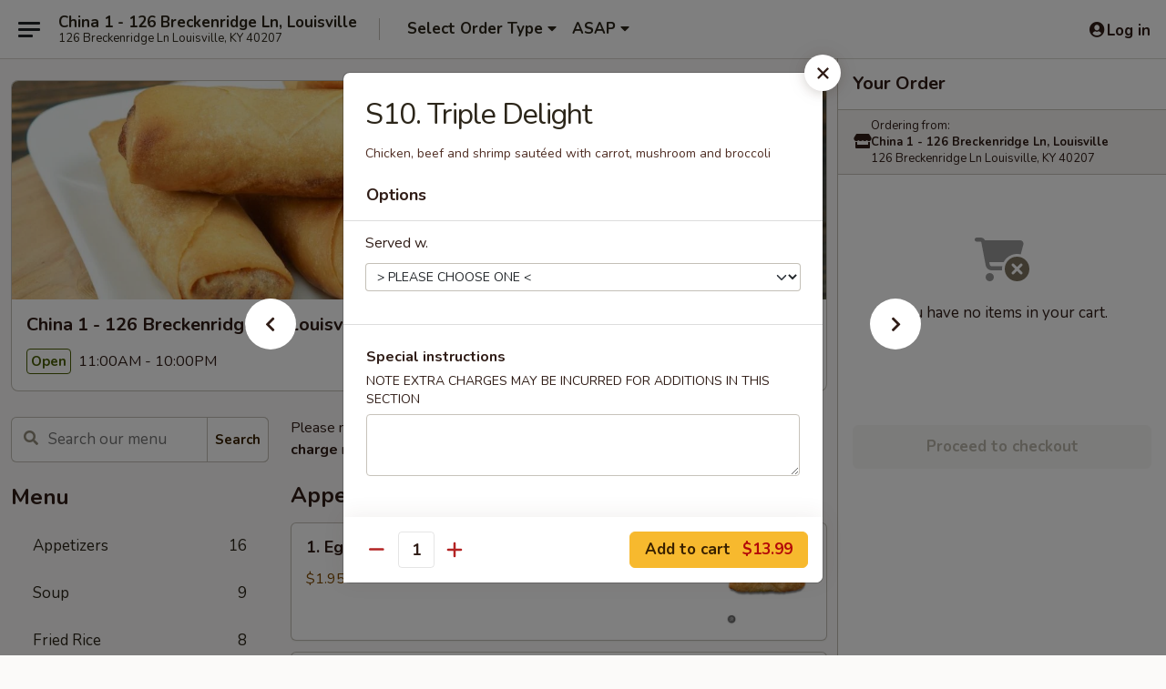

--- FILE ---
content_type: text/html; charset=UTF-8
request_url: https://www.china1breckenridge.com/order/main/house-special/s10-triple-delight
body_size: 36426
content:
<!DOCTYPE html>

<html class="no-js css-scroll" lang="en">
	<head>
		<meta charset="utf-8" />
		<meta http-equiv="X-UA-Compatible" content="IE=edge,chrome=1" />

				<title>China 1 - 126 Breckenridge Ln, Louisville | S10. Triple Delight | House Special</title>
		<meta name="description" content="Order online for delivery and takeout: S10. Triple Delight from China 1 - 126 Breckenridge Ln, Louisville. Serving the best Chinese in Louisville, KY. - Chicken, beef and shrimp sautéed with carrot, mushroom and broccoli" />		<meta name="keywords" content="china 1 restaurant, china 1 breckenridge, china 1, china 1 louisville, china 1 menu, louisville chinese delivery, louisville chinese food, louisville chinese restaurants, chinese delivery, best chinese food in louisville, chinese restaurants in louisville, chinese restaurants near me, chinese food near me, louisville chinese takeout" />		<meta name="viewport" content="width=device-width, initial-scale=1.0">

		<meta property="og:type" content="website">
		<meta property="og:title" content="China 1 - 126 Breckenridge Ln, Louisville | S10. Triple Delight | House Special">
		<meta property="og:description" content="Order online for delivery and takeout: S10. Triple Delight from China 1 - 126 Breckenridge Ln, Louisville. Serving the best Chinese in Louisville, KY. - Chicken, beef and shrimp sautéed with carrot, mushroom and broccoli">

		<meta name="twitter:card" content="summary_large_image">
		<meta name="twitter:title" content="China 1 - 126 Breckenridge Ln, Louisville | S10. Triple Delight | House Special">
		<meta name="twitter:description" content="Order online for delivery and takeout: S10. Triple Delight from China 1 - 126 Breckenridge Ln, Louisville. Serving the best Chinese in Louisville, KY. - Chicken, beef and shrimp sautéed with carrot, mushroom and broccoli">
					<meta property="og:image" content="https://imagedelivery.net/9lr8zq_Jvl7h6OFWqEi9IA/d747e7b3-dc8b-4179-a0f5-04144f081200/public" />
			<meta name="twitter:image" content="https://imagedelivery.net/9lr8zq_Jvl7h6OFWqEi9IA/d747e7b3-dc8b-4179-a0f5-04144f081200/public" />
		
		<meta name="apple-mobile-web-app-status-bar-style" content="black">
		<meta name="mobile-web-app-capable" content="yes">
					<link rel="canonical" href="https://www.china1breckenridge.com/order/main/house-special/s10-triple-delight"/>
						<link rel="shortcut icon" href="https://imagedelivery.net/9lr8zq_Jvl7h6OFWqEi9IA/850c6f81-f0ad-43a4-4bf2-8ebee8773c00/public" type="image/png" />
			
		<link type="text/css" rel="stylesheet" href="/min/g=css4.0&amp;1765824511" />
		<link rel="stylesheet" href="//ajax.googleapis.com/ajax/libs/jqueryui/1.10.1/themes/base/minified/jquery-ui.min.css" />
		<link href='//fonts.googleapis.com/css?family=Open+Sans:400italic,400,700' rel='stylesheet' type='text/css' />
		<script src="https://kit.fontawesome.com/a4edb6363d.js" crossorigin="anonymous"></script>

		<style>
								.home_hero, .menu_hero{ background-image: url(https://imagedelivery.net/9lr8zq_Jvl7h6OFWqEi9IA/ae3d7052-03eb-4ab9-2896-b549979cb300/public); }
					@media
					(-webkit-min-device-pixel-ratio: 1.25),
					(min-resolution: 120dpi){
						/* Retina header*/
						.home_hero, .menu_hero{ background-image: url(https://imagedelivery.net/9lr8zq_Jvl7h6OFWqEi9IA/81ccf35f-8a1a-4a5e-983b-7d2931701100/public); }
					}
															/*body{  } */

					
		</style>

		<style type="text/css">div.menuItem_2127848, li.menuItem_2127848, div.menuItem_2127849, li.menuItem_2127849, div.menuItem_2127850, li.menuItem_2127850, div.menuItem_2127851, li.menuItem_2127851, div.menuItem_2127852, li.menuItem_2127852, div.menuItem_2127853, li.menuItem_2127853, div.menuItem_2127854, li.menuItem_2127854, div.menuItem_2127855, li.menuItem_2127855, div.menuItem_2127856, li.menuItem_2127856, div.menuItem_2127857, li.menuItem_2127857, div.menuItem_2127858, li.menuItem_2127858, div.menuItem_2127859, li.menuItem_2127859, div.menuItem_2127860, li.menuItem_2127860, div.menuItem_2127861, li.menuItem_2127861, div.menuItem_2127862, li.menuItem_2127862, div.menuItem_2127863, li.menuItem_2127863, div.menuItem_2127864, li.menuItem_2127864, div.menuItem_2127865, li.menuItem_2127865, div.menuItem_2127866, li.menuItem_2127866, div.menuItem_2127867, li.menuItem_2127867, div.menuItem_2127868, li.menuItem_2127868, div.menuItem_2127869, li.menuItem_2127869, div.menuItem_2127870, li.menuItem_2127870, div.menuItem_2127871, li.menuItem_2127871, div.menuItem_2127872, li.menuItem_2127872, div.menuItem_2127873, li.menuItem_2127873, div.menuItem_2127874, li.menuItem_2127874, div.menuItem_2127875, li.menuItem_2127875, div.menuItem_2127876, li.menuItem_2127876, div.menuItem_2127877, li.menuItem_2127877, div.menuItem_2127878, li.menuItem_2127878, div.menuItem_2127879, li.menuItem_2127879, div.menuItem_2127880, li.menuItem_2127880, div.menuItem_2127881, li.menuItem_2127881, div.menuItem_2127882, li.menuItem_2127882, div.menuItem_2127883, li.menuItem_2127883, div.menuItem_2127884, li.menuItem_2127884, div.menuItem_2127885, li.menuItem_2127885, div.menuItem_2127886, li.menuItem_2127886, div.menuItem_2127887, li.menuItem_2127887 {display:none !important;}</style><script type="text/javascript">window.UNAVAILABLE_MENU_IDS = [2127848,2127849,2127850,2127851,2127852,2127853,2127854,2127855,2127856,2127857,2127858,2127859,2127860,2127861,2127862,2127863,2127864,2127865,2127866,2127867,2127868,2127869,2127870,2127871,2127872,2127873,2127874,2127875,2127876,2127877,2127878,2127879,2127880,2127881,2127882,2127883,2127884,2127885,2127886,2127887]</script>
		<script type="text/javascript">
			var UrlTag = "china1ky";
			var template = 'defaultv4';
			var formname = 'ordering3';
			var menulink = 'https://www.china1breckenridge.com/order/main';
			var checkoutlink = 'https://www.china1breckenridge.com/checkout';
		</script>
		<script>
			/* http://writing.colin-gourlay.com/safely-using-ready-before-including-jquery/ */
			(function(w,d,u){w.readyQ=[];w.bindReadyQ=[];function p(x,y){if(x=="ready"){w.bindReadyQ.push(y);}else{w.readyQ.push(x);}};var a={ready:p,bind:p};w.$=w.jQuery=function(f){if(f===d||f===u){return a}else{p(f)}}})(window,document)
		</script>

		<script type="application/ld+json">{
    "@context": "http://schema.org",
    "@type": "Menu",
    "url": "https://www.china1breckenridge.com/order/main",
    "mainEntityOfPage": "https://www.china1breckenridge.com/order/main",
    "inLanguage": "English",
    "name": "Main",
    "description": "Please note: requests for additional items or special preparation may incur an <b>extra charge</b> not calculated on your online order.",
    "hasMenuSection": [
        {
            "@type": "MenuSection",
            "url": "https://www.china1breckenridge.com/order/main/house-special",
            "name": "House Special",
            "description": "w. White Rice or Fried Rice",
            "hasMenuItem": [
                {
                    "@type": "MenuItem",
                    "name": "S10. Triple Delight",
                    "url": "https://www.china1breckenridge.com/order/main/house-special/s10-triple-delight",
                    "description": "Chicken, beef and shrimp saut\u00e9ed with carrot, mushroom and broccoli"
                }
            ]
        }
    ]
}</script>
<!-- Google Tag Manager -->
<script>
	window.dataLayer = window.dataLayer || [];
	let data = {
		account: 'china1ky',
		context: 'direct',
		templateVersion: 4,
		rid: 66	}
		dataLayer.push(data);
	(function(w,d,s,l,i){w[l]=w[l]||[];w[l].push({'gtm.start':
		new Date().getTime(),event:'gtm.js'});var f=d.getElementsByTagName(s)[0],
		j=d.createElement(s),dl=l!='dataLayer'?'&l='+l:'';j.async=true;j.src=
		'https://www.googletagmanager.com/gtm.js?id='+i+dl;f.parentNode.insertBefore(j,f);
		})(window,document,'script','dataLayer','GTM-K9P93M');

	function gtag() { dataLayer.push(arguments); }
</script>

			<script async src="https://www.googletagmanager.com/gtag/js?id=G-N7H6Q4KTS9"></script>
	
	<script>
		
		gtag('js', new Date());

		
					gtag('config', "G-N7H6Q4KTS9");
			</script>
		<link href="https://fonts.googleapis.com/css?family=Open+Sans:400,600,700|Nunito:400,700" rel="stylesheet" />
	</head>

	<body
		data-event-on:customer_registered="window.location.reload()"
		data-event-on:customer_logged_in="window.location.reload()"
		data-event-on:customer_logged_out="window.location.reload()"
	>
		<a class="skip-to-content-link" href="#main">Skip to content</a>
				<!-- Google Tag Manager (noscript) -->
		<noscript><iframe src="https://www.googletagmanager.com/ns.html?id=GTM-K9P93M" height="0" width="0" style="display:none;visibility:hidden"></iframe></noscript>
		<!-- End Google Tag Manager (noscript) -->
						<!-- wrapper starts -->
		<div class="wrapper">
			<div style="grid-area: header-announcements">
				<div id="upgradeBrowserBanner" class="alert alert-warning mb-0 rounded-0 py-4" style="display:none;">
	<div class="alert-icon"><i class="fas fa-warning" aria-hidden="true"></i></div>
	<div>
		<strong>We're sorry, but the Web browser you are using is not supported.</strong> <br/> Please upgrade your browser or try a different one to use this Website. Supported browsers include:<br/>
		<ul class="list-unstyled">
			<li class="mt-2"><a href="https://www.google.com/chrome" target="_blank" class="simple-link"><i class="fab fa-chrome"></i> Chrome</a></li>
			<li class="mt-2"><a href="https://www.mozilla.com/firefox/upgrade.html" target="_blank" class="simple-link"><i class="fab fa-firefox"></i> Firefox</a></li>
			<li class="mt-2"><a href="https://www.microsoft.com/en-us/windows/microsoft-edge" target="_blank" class="simple-link"><i class="fab fa-edge"></i> Edge</a></li>
			<li class="mt-2"><a href="http://www.apple.com/safari/" target="_blank" class="simple-link"><i class="fab fa-safari"></i> Safari</a></li>
		</ul>
	</div>
</div>
<script>
	var ua = navigator.userAgent;
	var match = ua.match(/Firefox\/([0-9]+)\./);
	var firefoxVersion = match ? parseInt(match[1]) : 1000;
	var match = ua.match(/Chrome\/([0-9]+)\./);
	var chromeVersion = match ? parseInt(match[1]) : 1000;
	var isIE = ua.indexOf('MSIE') > -1 || ua.indexOf('Trident') > -1;
	var upgradeBrowserBanner = document.getElementById('upgradeBrowserBanner');
	var isMatchesSupported = typeof(upgradeBrowserBanner.matches)!="undefined";
	var isEntriesSupported = typeof(Object.entries)!="undefined";
	//Safari version is verified with isEntriesSupported
	if (isIE || !isMatchesSupported || !isEntriesSupported || firefoxVersion <= 46 || chromeVersion <= 53) {
		upgradeBrowserBanner.style.display = 'flex';
	}
</script>				
				<!-- get closed sign if applicable. -->
				
				
							</div>

						<div class="headerAndWtype" style="grid-area: header">
				<!-- Header Starts -->
				<header class="header">
										<div class="d-flex flex-column align-items-start flex-md-row align-items-md-center">
												<div class="logo_name_alt flex-shrink-0 d-flex align-items-center align-self-stretch pe-6 pe-md-0">
							
	<button
		type="button"
		class="eds_button btn btn-outline eds_button--shape-default eds_menu_button"
		data-bs-toggle="offcanvas" data-bs-target="#side-menu" aria-controls="side-menu" aria-label="Main menu"	><span aria-hidden="true"></span> <span aria-hidden="true"></span> <span aria-hidden="true"></span></button>

	
							<div class="d-flex flex-column align-items-center mx-auto align-items-md-start mx-md-0">
								<a
									class="eds-display-text-title-xs text-truncate title-container"
									href="https://www.china1breckenridge.com"
								>
									China 1 - 126 Breckenridge Ln, Louisville								</a>

																	<span class="eds-copy-text-s-regular text-center text-md-start address-container" title="126 Breckenridge Ln Louisville, KY 40207">
										126 Breckenridge Ln Louisville, KY 40207									</span>
															</div>
						</div>

																			<div class="eds-display-text-title-s d-none d-md-block border-start mx-4" style="width: 0">&nbsp;</div>

							<div class="header_order_options d-flex align-items-center  w-100 p-2p5 p-md-0">
																<div class="what">
									<button
	type="button"
	class="border-0 bg-transparent text-start"
	data-bs-toggle="modal"
	data-bs-target="#modal-order-options"
	aria-expanded="false"
	style="min-height: 44px"
>
	<div class="d-flex align-items-baseline gap-2">
		<div class="otype-name-label eds-copy-text-l-bold text-truncate" style="flex: 1" data-order-type-label>
			Select Order Type		</div>

		<i class="fa fa-fw fa-caret-down"></i>
	</div>

	<div
		class="otype-picker-label otype-address-label eds-interface-text-m-regular text-truncate hidden"
	>
			</div>
</button>

<script>
	$(function() {
		var $autoCompleteInputs = $('[data-autocomplete-address]');
		if ($autoCompleteInputs && $autoCompleteInputs.length) {
			$autoCompleteInputs.each(function() {
				let $input = $(this);
				let $deliveryAddressContainer = $input.parents('.deliveryAddressContainer').first();
				$input.autocomplete({
					source   : addressAC,
					minLength: 3,
					delay    : 300,
					select   : function(event, ui) {
						$.getJSON('/' + UrlTag + '/?form=addresslookup', {
							id: ui.item.id,
						}, function(data) {
							let location = data
							if (location.address.street.endsWith('Trl')) {
								location.address.street = location.address.street.replace('Trl', 'Trail')
							}
							let autoCompleteSuccess = $input.data('autocomplete-success');
							if (autoCompleteSuccess) {
								let autoCompleteSuccessFunction = window[autoCompleteSuccess];
								if (typeof autoCompleteSuccessFunction == "function") {
									autoCompleteSuccessFunction(location);
								}
							}

							let address = location.address

							$('#add-address-city, [data-autocompleted-city]').val(address.city)
							$('#add-address-state, [data-autocompleted-state]').val(address.stateCode)
							$('#add-address-zip, [data-autocompleted-zip]').val(address.postalCode)
							$('#add-address-latitude, [data-autocompleted-latitude]').val(location.position.lat)
							$('#add-address-longitude, [data-autocompleted-longitude]').val(location.position.lng)
							let streetAddress = (address.houseNumber || '') + ' ' + (address.street || '');
							$('#street-address-1, [data-autocompleted-street-address]').val(streetAddress)
							validateAddress($deliveryAddressContainer);
						})
					},
				})
				$input.attr('autocomplete', 'street-address')
			});
		}

		// autocomplete using Address autocomplete
		// jquery autocomplete needs 2 fields: title and value
		// id holds the LocationId which can be used at a later stage to get the coordinate of the selected choice
		function addressAC(query, callback) {
			//we don't actually want to search until they've entered the street number and at least one character
			words = query.term.trim().split(' ')
			if (words.length < 2) {
				return false
			}

			$.getJSON('/' + UrlTag + '/?form=addresssuggest', { q: query.term }, function(data) {
				var addresses = data.items
				addresses = addresses.map(addr => {
					if ((addr.address.label || '').endsWith('Trl')) {
						addr.address.label = addr.address.label.replace('Trl', 'Trail')
					}
					let streetAddress = (addr.address.label || '')
					return {
						label: streetAddress,
						value: streetAddress,
						id   : addr.id,
					}
				})

				return callback(addresses)
			})
		}

				$('[data-address-from-current-loc]').on('click', function(e) {
			let $streetAddressContainer = $(this).parents('.street-address-container').first();
			let $deliveryAddressContainer = $(this).parents('.deliveryAddressContainer').first();
			e.preventDefault();
			if(navigator.geolocation) {
				navigator.geolocation.getCurrentPosition(position => {
					$.getJSON('/' + UrlTag + '/?form=addresssuggest', {
						at: position.coords.latitude + "," + position.coords.longitude
					}, function(data) {
						let location = data.items[0];
						let address = location.address
						$streetAddressContainer.find('.input-street-address').val((address.houseNumber ? address.houseNumber : '') + ' ' + (address.street ? address.street : ''));
						$('#add-address-city').val(address.city ? address.city : '');
						$('#add-address-state').val(address.state ? address.state : '');
						$('#add-address-zip').val(address.postalCode ? address.postalCode : '');
						$('#add-address-latitude').val(location.position.lat ? location.position.lat : '');
						$('#add-address-longitude').val(location.position.lng ? location.position.lng : '');
						validateAddress($deliveryAddressContainer, 0);
					});
				});
			} else {
				alert("Geolocation is not supported by this browser!");
			}
		});
	});

	function autoCompleteSuccess(location)
	{
		if (location && location.address) {
			let address = location.address

			let streetAddress = (address.houseNumber || '') + ' ' + (address.street || '');
			$.ajax({
				url: '/' + UrlTag + '/?form=saveformfields',
				data: {
					'param_full~address_s_n_255': streetAddress + ', ' + address.city + ', ' + address.state,
					'param_street~address_s_n_255': streetAddress,
					'param_city_s_n_90': address.city,
					'param_state_s_n_2': address.state,
					'param_zip~code_z_n_10': address.postalCode,
				}
			});
		}
	}
</script>
								</div>

																									<div class="when showcheck_parent">
																				<div class="ordertimetypes ">
	<button
		type="button"
		class="border-0 bg-transparent text-start loadable-content"
		data-bs-toggle="modal"
		data-bs-target="#modal-order-time"
		aria-expanded="false"
		style="min-height: 44px"
		data-change-label-to-later-date
	>
		<div class="d-flex align-items-baseline gap-2">
			<div class="eds-copy-text-l-bold text-truncate flex-fill" data-otype-time-day>
								ASAP			</div>

			<i class="fa fa-fw fa-caret-down"></i>
		</div>

		<div
			class="otype-picker-label otype-picker-time eds-interface-text-m-regular text-truncate hidden"
			data-otype-time
		>
			Later		</div>
	</button>
</div>
									</div>
															</div>
						
												<div class="position-absolute top-0 end-0 pe-2 py-2p5">
							
	<div id="login-status" >
					
	<button
		type="button"
		class="eds_button btn btn-outline eds_button--shape-default px-2 text-nowrap"
		aria-label="Log in" style="color: currentColor" data-bs-toggle="modal" data-bs-target="#login-modal"	><i
		class="eds_icon fa fa-lg fa-fw fa-user-circle d-block d-lg-none"
		style="font-family: &quot;Font Awesome 5 Pro&quot;; "	></i>

	 <div class="d-none d-lg-flex align-items-baseline gap-2">
	<i
		class="eds_icon fa fa-fw fa-user-circle"
		style="font-family: &quot;Font Awesome 5 Pro&quot;; "	></i>

	<div class="profile-container text-truncate">Log in</div></div></button>

				</div>

							</div>
					</div>

															
	<aside		data-eds-id="695439cc6a887"
		class="eds_side_menu offcanvas offcanvas-start text-dark "
		tabindex="-1"
				id="side-menu" data-event-on:menu_selected="this.dispatchEvent(new CustomEvent('eds.hide'))" data-event-on:category_selected="this.dispatchEvent(new CustomEvent('eds.hide'))"	>
		
		<div class="eds_side_menu-body offcanvas-body d-flex flex-column p-0 css-scroll">
										<div
					class="eds_side_menu-close position-absolute top-0 end-0 pt-3 pe-3 "
					style="z-index: 1"
				>
					
	<button
		type="button"
		class="eds_button btn btn-outline-secondary eds_button--shape-circle"
		data-bs-dismiss="offcanvas" data-bs-target="[data-eds-id=&quot;695439cc6a887&quot;]" aria-label="Close"	><i
		class="eds_icon fa fa-fw fa-close"
		style="font-family: &quot;Font Awesome 5 Pro&quot;; "	></i></button>

					</div>
			
			<div class="restaurant-info border-bottom border-light p-3">
							<p class="eds-display-text-title-xs mb-0 me-2 pe-4">China 1 - 126 Breckenridge Ln, Louisville</p>

			<div class="eds-copy-text-s-regular me-2 pe-4">
			126 Breckenridge Ln Louisville, KY 40207		</div>
						</div>

																	
	<div class="border-bottom border-light p-3">
		
		
			<details
				class="eds_list eds_list--border-none" open				data-menu-id="16631"
									data-event-on:document_ready="this.open = localStorage.getItem('menu-open-16631') !== 'false'"
										onclick="localStorage.setItem('menu-open-16631', !this.open)"
							>
									<summary class="eds-copy-text-l-regular list-unstyled rounded-3 mb-1 " tabindex="0">
						<h2 class="eds-display-text-title-m m-0 p-0">
															
	<i
		class="eds_icon fas fa-fw fa-chevron-right"
		style="font-family: &quot;Font Awesome 5 Pro&quot;; "	></i>

															Menu
						</h2>
					</summary>
										<div class="mb-3"></div>
				
																		
									<a
						class="eds_list-item eds-copy-text-l-regular list-unstyled rounded-3 mb-1 px-3 px-lg-4 py-2p5 d-flex "
						data-event-on:category_pinned="(category) => $(this).toggleClass('active', category.id === '218060')"
						href="https://www.china1breckenridge.com/order/main/appetizers"
						onclick="if (!event.ctrlKey) {
							const currentMenuIsActive = true || $(this).closest('details').find('summary').hasClass('active');
							if (currentMenuIsActive) {
								app.event.emit('category_selected', { id: '218060' });
							} else {
								app.event.emit('menu_selected', { menu_id: '16631', menu_description: &quot;Please note: requests for additional items or special preparation may incur an &lt;b&gt;extra charge&lt;\/b&gt; not calculated on your online order.&quot;, category_id: '218060' });
							}
															return false;
													}"
					>
						Appetizers													<span class="ms-auto">16</span>
											</a>
									<a
						class="eds_list-item eds-copy-text-l-regular list-unstyled rounded-3 mb-1 px-3 px-lg-4 py-2p5 d-flex "
						data-event-on:category_pinned="(category) => $(this).toggleClass('active', category.id === '218061')"
						href="https://www.china1breckenridge.com/order/main/soup"
						onclick="if (!event.ctrlKey) {
							const currentMenuIsActive = true || $(this).closest('details').find('summary').hasClass('active');
							if (currentMenuIsActive) {
								app.event.emit('category_selected', { id: '218061' });
							} else {
								app.event.emit('menu_selected', { menu_id: '16631', menu_description: &quot;Please note: requests for additional items or special preparation may incur an &lt;b&gt;extra charge&lt;\/b&gt; not calculated on your online order.&quot;, category_id: '218061' });
							}
															return false;
													}"
					>
						Soup													<span class="ms-auto">9</span>
											</a>
									<a
						class="eds_list-item eds-copy-text-l-regular list-unstyled rounded-3 mb-1 px-3 px-lg-4 py-2p5 d-flex "
						data-event-on:category_pinned="(category) => $(this).toggleClass('active', category.id === '218062')"
						href="https://www.china1breckenridge.com/order/main/fried-rice"
						onclick="if (!event.ctrlKey) {
							const currentMenuIsActive = true || $(this).closest('details').find('summary').hasClass('active');
							if (currentMenuIsActive) {
								app.event.emit('category_selected', { id: '218062' });
							} else {
								app.event.emit('menu_selected', { menu_id: '16631', menu_description: &quot;Please note: requests for additional items or special preparation may incur an &lt;b&gt;extra charge&lt;\/b&gt; not calculated on your online order.&quot;, category_id: '218062' });
							}
															return false;
													}"
					>
						Fried Rice													<span class="ms-auto">8</span>
											</a>
									<a
						class="eds_list-item eds-copy-text-l-regular list-unstyled rounded-3 mb-1 px-3 px-lg-4 py-2p5 d-flex "
						data-event-on:category_pinned="(category) => $(this).toggleClass('active', category.id === '218063')"
						href="https://www.china1breckenridge.com/order/main/lo-mein"
						onclick="if (!event.ctrlKey) {
							const currentMenuIsActive = true || $(this).closest('details').find('summary').hasClass('active');
							if (currentMenuIsActive) {
								app.event.emit('category_selected', { id: '218063' });
							} else {
								app.event.emit('menu_selected', { menu_id: '16631', menu_description: &quot;Please note: requests for additional items or special preparation may incur an &lt;b&gt;extra charge&lt;\/b&gt; not calculated on your online order.&quot;, category_id: '218063' });
							}
															return false;
													}"
					>
						Lo Mein													<span class="ms-auto">8</span>
											</a>
									<a
						class="eds_list-item eds-copy-text-l-regular list-unstyled rounded-3 mb-1 px-3 px-lg-4 py-2p5 d-flex "
						data-event-on:category_pinned="(category) => $(this).toggleClass('active', category.id === '218064')"
						href="https://www.china1breckenridge.com/order/main/chow-mein"
						onclick="if (!event.ctrlKey) {
							const currentMenuIsActive = true || $(this).closest('details').find('summary').hasClass('active');
							if (currentMenuIsActive) {
								app.event.emit('category_selected', { id: '218064' });
							} else {
								app.event.emit('menu_selected', { menu_id: '16631', menu_description: &quot;Please note: requests for additional items or special preparation may incur an &lt;b&gt;extra charge&lt;\/b&gt; not calculated on your online order.&quot;, category_id: '218064' });
							}
															return false;
													}"
					>
						Chow Mein													<span class="ms-auto">6</span>
											</a>
									<a
						class="eds_list-item eds-copy-text-l-regular list-unstyled rounded-3 mb-1 px-3 px-lg-4 py-2p5 d-flex "
						data-event-on:category_pinned="(category) => $(this).toggleClass('active', category.id === '218065')"
						href="https://www.china1breckenridge.com/order/main/egg-foo-young"
						onclick="if (!event.ctrlKey) {
							const currentMenuIsActive = true || $(this).closest('details').find('summary').hasClass('active');
							if (currentMenuIsActive) {
								app.event.emit('category_selected', { id: '218065' });
							} else {
								app.event.emit('menu_selected', { menu_id: '16631', menu_description: &quot;Please note: requests for additional items or special preparation may incur an &lt;b&gt;extra charge&lt;\/b&gt; not calculated on your online order.&quot;, category_id: '218065' });
							}
															return false;
													}"
					>
						Egg Foo Young													<span class="ms-auto">7</span>
											</a>
									<a
						class="eds_list-item eds-copy-text-l-regular list-unstyled rounded-3 mb-1 px-3 px-lg-4 py-2p5 d-flex "
						data-event-on:category_pinned="(category) => $(this).toggleClass('active', category.id === '218066')"
						href="https://www.china1breckenridge.com/order/main/sweet-sour"
						onclick="if (!event.ctrlKey) {
							const currentMenuIsActive = true || $(this).closest('details').find('summary').hasClass('active');
							if (currentMenuIsActive) {
								app.event.emit('category_selected', { id: '218066' });
							} else {
								app.event.emit('menu_selected', { menu_id: '16631', menu_description: &quot;Please note: requests for additional items or special preparation may incur an &lt;b&gt;extra charge&lt;\/b&gt; not calculated on your online order.&quot;, category_id: '218066' });
							}
															return false;
													}"
					>
						Sweet & Sour													<span class="ms-auto">4</span>
											</a>
									<a
						class="eds_list-item eds-copy-text-l-regular list-unstyled rounded-3 mb-1 px-3 px-lg-4 py-2p5 d-flex "
						data-event-on:category_pinned="(category) => $(this).toggleClass('active', category.id === '218067')"
						href="https://www.china1breckenridge.com/order/main/empress"
						onclick="if (!event.ctrlKey) {
							const currentMenuIsActive = true || $(this).closest('details').find('summary').hasClass('active');
							if (currentMenuIsActive) {
								app.event.emit('category_selected', { id: '218067' });
							} else {
								app.event.emit('menu_selected', { menu_id: '16631', menu_description: &quot;Please note: requests for additional items or special preparation may incur an &lt;b&gt;extra charge&lt;\/b&gt; not calculated on your online order.&quot;, category_id: '218067' });
							}
															return false;
													}"
					>
						Empress													<span class="ms-auto">3</span>
											</a>
									<a
						class="eds_list-item eds-copy-text-l-regular list-unstyled rounded-3 mb-1 px-3 px-lg-4 py-2p5 d-flex "
						data-event-on:category_pinned="(category) => $(this).toggleClass('active', category.id === '218068')"
						href="https://www.china1breckenridge.com/order/main/pork"
						onclick="if (!event.ctrlKey) {
							const currentMenuIsActive = true || $(this).closest('details').find('summary').hasClass('active');
							if (currentMenuIsActive) {
								app.event.emit('category_selected', { id: '218068' });
							} else {
								app.event.emit('menu_selected', { menu_id: '16631', menu_description: &quot;Please note: requests for additional items or special preparation may incur an &lt;b&gt;extra charge&lt;\/b&gt; not calculated on your online order.&quot;, category_id: '218068' });
							}
															return false;
													}"
					>
						Pork													<span class="ms-auto">10</span>
											</a>
									<a
						class="eds_list-item eds-copy-text-l-regular list-unstyled rounded-3 mb-1 px-3 px-lg-4 py-2p5 d-flex "
						data-event-on:category_pinned="(category) => $(this).toggleClass('active', category.id === '218069')"
						href="https://www.china1breckenridge.com/order/main/beef"
						onclick="if (!event.ctrlKey) {
							const currentMenuIsActive = true || $(this).closest('details').find('summary').hasClass('active');
							if (currentMenuIsActive) {
								app.event.emit('category_selected', { id: '218069' });
							} else {
								app.event.emit('menu_selected', { menu_id: '16631', menu_description: &quot;Please note: requests for additional items or special preparation may incur an &lt;b&gt;extra charge&lt;\/b&gt; not calculated on your online order.&quot;, category_id: '218069' });
							}
															return false;
													}"
					>
						Beef													<span class="ms-auto">14</span>
											</a>
									<a
						class="eds_list-item eds-copy-text-l-regular list-unstyled rounded-3 mb-1 px-3 px-lg-4 py-2p5 d-flex "
						data-event-on:category_pinned="(category) => $(this).toggleClass('active', category.id === '218070')"
						href="https://www.china1breckenridge.com/order/main/chicken"
						onclick="if (!event.ctrlKey) {
							const currentMenuIsActive = true || $(this).closest('details').find('summary').hasClass('active');
							if (currentMenuIsActive) {
								app.event.emit('category_selected', { id: '218070' });
							} else {
								app.event.emit('menu_selected', { menu_id: '16631', menu_description: &quot;Please note: requests for additional items or special preparation may incur an &lt;b&gt;extra charge&lt;\/b&gt; not calculated on your online order.&quot;, category_id: '218070' });
							}
															return false;
													}"
					>
						Chicken													<span class="ms-auto">18</span>
											</a>
									<a
						class="eds_list-item eds-copy-text-l-regular list-unstyled rounded-3 mb-1 px-3 px-lg-4 py-2p5 d-flex "
						data-event-on:category_pinned="(category) => $(this).toggleClass('active', category.id === '218071')"
						href="https://www.china1breckenridge.com/order/main/shrimp"
						onclick="if (!event.ctrlKey) {
							const currentMenuIsActive = true || $(this).closest('details').find('summary').hasClass('active');
							if (currentMenuIsActive) {
								app.event.emit('category_selected', { id: '218071' });
							} else {
								app.event.emit('menu_selected', { menu_id: '16631', menu_description: &quot;Please note: requests for additional items or special preparation may incur an &lt;b&gt;extra charge&lt;\/b&gt; not calculated on your online order.&quot;, category_id: '218071' });
							}
															return false;
													}"
					>
						Shrimp													<span class="ms-auto">16</span>
											</a>
									<a
						class="eds_list-item eds-copy-text-l-regular list-unstyled rounded-3 mb-1 px-3 px-lg-4 py-2p5 d-flex "
						data-event-on:category_pinned="(category) => $(this).toggleClass('active', category.id === '218072')"
						href="https://www.china1breckenridge.com/order/main/scallop"
						onclick="if (!event.ctrlKey) {
							const currentMenuIsActive = true || $(this).closest('details').find('summary').hasClass('active');
							if (currentMenuIsActive) {
								app.event.emit('category_selected', { id: '218072' });
							} else {
								app.event.emit('menu_selected', { menu_id: '16631', menu_description: &quot;Please note: requests for additional items or special preparation may incur an &lt;b&gt;extra charge&lt;\/b&gt; not calculated on your online order.&quot;, category_id: '218072' });
							}
															return false;
													}"
					>
						Scallop													<span class="ms-auto">5</span>
											</a>
									<a
						class="eds_list-item eds-copy-text-l-regular list-unstyled rounded-3 mb-1 px-3 px-lg-4 py-2p5 d-flex "
						data-event-on:category_pinned="(category) => $(this).toggleClass('active', category.id === '218073')"
						href="https://www.china1breckenridge.com/order/main/vegetables"
						onclick="if (!event.ctrlKey) {
							const currentMenuIsActive = true || $(this).closest('details').find('summary').hasClass('active');
							if (currentMenuIsActive) {
								app.event.emit('category_selected', { id: '218073' });
							} else {
								app.event.emit('menu_selected', { menu_id: '16631', menu_description: &quot;Please note: requests for additional items or special preparation may incur an &lt;b&gt;extra charge&lt;\/b&gt; not calculated on your online order.&quot;, category_id: '218073' });
							}
															return false;
													}"
					>
						Vegetables													<span class="ms-auto">7</span>
											</a>
									<a
						class="eds_list-item eds-copy-text-l-regular list-unstyled rounded-3 mb-1 px-3 px-lg-4 py-2p5 d-flex "
						data-event-on:category_pinned="(category) => $(this).toggleClass('active', category.id === '218074')"
						href="https://www.china1breckenridge.com/order/main/chow-mei-fun"
						onclick="if (!event.ctrlKey) {
							const currentMenuIsActive = true || $(this).closest('details').find('summary').hasClass('active');
							if (currentMenuIsActive) {
								app.event.emit('category_selected', { id: '218074' });
							} else {
								app.event.emit('menu_selected', { menu_id: '16631', menu_description: &quot;Please note: requests for additional items or special preparation may incur an &lt;b&gt;extra charge&lt;\/b&gt; not calculated on your online order.&quot;, category_id: '218074' });
							}
															return false;
													}"
					>
						Chow Mei Fun													<span class="ms-auto">6</span>
											</a>
									<a
						class="eds_list-item eds-copy-text-l-regular list-unstyled rounded-3 mb-1 px-3 px-lg-4 py-2p5 d-flex active"
						data-event-on:category_pinned="(category) => $(this).toggleClass('active', category.id === '218075')"
						href="https://www.china1breckenridge.com/order/main/house-special"
						onclick="if (!event.ctrlKey) {
							const currentMenuIsActive = true || $(this).closest('details').find('summary').hasClass('active');
							if (currentMenuIsActive) {
								app.event.emit('category_selected', { id: '218075' });
							} else {
								app.event.emit('menu_selected', { menu_id: '16631', menu_description: &quot;Please note: requests for additional items or special preparation may incur an &lt;b&gt;extra charge&lt;\/b&gt; not calculated on your online order.&quot;, category_id: '218075' });
							}
															return false;
													}"
					>
						House Special													<span class="ms-auto">21</span>
											</a>
									<a
						class="eds_list-item eds-copy-text-l-regular list-unstyled rounded-3 mb-1 px-3 px-lg-4 py-2p5 d-flex "
						data-event-on:category_pinned="(category) => $(this).toggleClass('active', category.id === '218076')"
						href="https://www.china1breckenridge.com/order/main/combination"
						onclick="if (!event.ctrlKey) {
							const currentMenuIsActive = true || $(this).closest('details').find('summary').hasClass('active');
							if (currentMenuIsActive) {
								app.event.emit('category_selected', { id: '218076' });
							} else {
								app.event.emit('menu_selected', { menu_id: '16631', menu_description: &quot;Please note: requests for additional items or special preparation may incur an &lt;b&gt;extra charge&lt;\/b&gt; not calculated on your online order.&quot;, category_id: '218076' });
							}
															return false;
													}"
					>
						Combination													<span class="ms-auto">34</span>
											</a>
									<a
						class="eds_list-item eds-copy-text-l-regular list-unstyled rounded-3 mb-1 px-3 px-lg-4 py-2p5 d-flex "
						data-event-on:category_pinned="(category) => $(this).toggleClass('active', category.id === '218077')"
						href="https://www.china1breckenridge.com/order/main/kids-meal"
						onclick="if (!event.ctrlKey) {
							const currentMenuIsActive = true || $(this).closest('details').find('summary').hasClass('active');
							if (currentMenuIsActive) {
								app.event.emit('category_selected', { id: '218077' });
							} else {
								app.event.emit('menu_selected', { menu_id: '16631', menu_description: &quot;Please note: requests for additional items or special preparation may incur an &lt;b&gt;extra charge&lt;\/b&gt; not calculated on your online order.&quot;, category_id: '218077' });
							}
															return false;
													}"
					>
						Kid's Meal													<span class="ms-auto">4</span>
											</a>
									<a
						class="eds_list-item eds-copy-text-l-regular list-unstyled rounded-3 mb-1 px-3 px-lg-4 py-2p5 d-flex "
						data-event-on:category_pinned="(category) => $(this).toggleClass('active', category.id === '218078')"
						href="https://www.china1breckenridge.com/order/main/family-dinners"
						onclick="if (!event.ctrlKey) {
							const currentMenuIsActive = true || $(this).closest('details').find('summary').hasClass('active');
							if (currentMenuIsActive) {
								app.event.emit('category_selected', { id: '218078' });
							} else {
								app.event.emit('menu_selected', { menu_id: '16631', menu_description: &quot;Please note: requests for additional items or special preparation may incur an &lt;b&gt;extra charge&lt;\/b&gt; not calculated on your online order.&quot;, category_id: '218078' });
							}
															return false;
													}"
					>
						Family Dinners													<span class="ms-auto">7</span>
											</a>
									<a
						class="eds_list-item eds-copy-text-l-regular list-unstyled rounded-3 mb-1 px-3 px-lg-4 py-2p5 d-flex "
						data-event-on:category_pinned="(category) => $(this).toggleClass('active', category.id === '218079')"
						href="https://www.china1breckenridge.com/order/main/side-order"
						onclick="if (!event.ctrlKey) {
							const currentMenuIsActive = true || $(this).closest('details').find('summary').hasClass('active');
							if (currentMenuIsActive) {
								app.event.emit('category_selected', { id: '218079' });
							} else {
								app.event.emit('menu_selected', { menu_id: '16631', menu_description: &quot;Please note: requests for additional items or special preparation may incur an &lt;b&gt;extra charge&lt;\/b&gt; not calculated on your online order.&quot;, category_id: '218079' });
							}
															return false;
													}"
					>
						Side Order													<span class="ms-auto">6</span>
											</a>
							</details>
		
			</div>

						
																	<nav>
							<ul class="eds_list eds_list--border-none border-bottom">
	<li class="eds_list-item">
		<a class="d-block p-3 " href="https://www.china1breckenridge.com">
			Home		</a>
	</li>

		
					<li class="eds_list-item">
					<a class="d-block p-3 " href="https://www.china1breckenridge.com/page/delivery-info" >
						Delivery Info					</a>
				</li>
			
			<li class="eds_list-item">
			<a class="d-block p-3 " href="https://www.china1breckenridge.com/locationinfo">
				Location &amp; Hours			</a>
		</li>
	
	<li class="eds_list-item">
		<a class="d-block p-3 " href="https://www.china1breckenridge.com/contact">
			Contact
		</a>
	</li>
</ul>
						</nav>

												<div class="eds-copy-text-s-regular p-3 d-lg-none">
							
<ul class="list-unstyled d-flex gap-2">
	</ul>

<div><a href="http://chinesemenuonline.com">&copy; 2025 Online Ordering by Chinese Menu Online</a></div>
	<div>Explore the top Chinese food spots in Louisville with <a href="https://www.springroll.com" target="_blank" title="Opens in new tab" aria-label="Opens in new tab">Springroll</a></div>

<ul class="list-unstyled mb-0 pt-3">
	<li><a href="https://www.china1breckenridge.com/reportbug">Technical Support</a></li>
	<li><a href="https://www.china1breckenridge.com/privacy">Privacy Policy</a></li>
	<li><a href="https://www.china1breckenridge.com/tos">Terms of Service</a></li>
	<li><a href="https://www.china1breckenridge.com/accessibility">Accessibility</a></li>
</ul>

This site is protected by reCAPTCHA and the Google <a href="https://policies.google.com/privacy">Privacy Policy</a> and <a href="https://policies.google.com/terms">Terms of Service</a> apply.
						</div>		</div>

		<script>
		{
			const container = document.querySelector('[data-eds-id="695439cc6a887"]');

						['show', 'hide', 'toggle', 'dispose'].forEach((eventName) => {
				container.addEventListener(`eds.${eventName}`, (e) => {
					bootstrap.Offcanvas.getOrCreateInstance(container)[eventName](
						...(Array.isArray(e.detail) ? e.detail : [e.detail])
					);
				});
			});
		}
		</script>
	</aside>

					</header>
			</div>

										<div class="container p-0" style="grid-area: hero">
					<section class="hero">
												<div class="menu_hero backbgbox position-relative" role="img" aria-label="Image of food offered at the restaurant">
									<div class="logo">
		<a class="logo-image" href="https://www.china1breckenridge.com">
			<img
				src="https://imagedelivery.net/9lr8zq_Jvl7h6OFWqEi9IA/d747e7b3-dc8b-4179-a0f5-04144f081200/public"
				srcset="https://imagedelivery.net/9lr8zq_Jvl7h6OFWqEi9IA/d747e7b3-dc8b-4179-a0f5-04144f081200/public 1x, https://imagedelivery.net/9lr8zq_Jvl7h6OFWqEi9IA/d747e7b3-dc8b-4179-a0f5-04144f081200/public 2x"				alt="Home"
			/>
		</a>
	</div>
						</div>

													<div class="p-3">
								<div class="pb-1">
									<h1 role="heading" aria-level="2" class="eds-display-text-title-s m-0 p-0">China 1 - 126 Breckenridge Ln, Louisville</h1>
																	</div>

								<div class="d-sm-flex align-items-baseline">
																			<div class="mt-2">
											
	<span
		class="eds_label eds_label--variant-success eds-interface-text-m-bold me-1 text-nowrap"
			>
		Open	</span>

	11:00AM - 10:00PM										</div>
									
									<div class="d-flex gap-2 ms-sm-auto mt-2">
																					
					<a
				class="eds_button btn btn-outline-secondary btn-sm col text-nowrap"
				href="https://www.china1breckenridge.com/locationinfo?lid=13667"
							>
				
	<i
		class="eds_icon fa fa-fw fa-info-circle"
		style="font-family: &quot;Font Awesome 5 Pro&quot;; "	></i>

	 Store info
			</a>
		
												
																					
		<a
			class="eds_button btn btn-outline-secondary btn-sm col d-lg-none text-nowrap"
			href="tel:(502) 897-6511"
					>
			
	<i
		class="eds_icon fa fa-fw fa-phone"
		style="font-family: &quot;Font Awesome 5 Pro&quot;; transform: scale(-1, 1); "	></i>

	 Call us
		</a>

												
																			</div>
								</div>
							</div>
											</section>
				</div>
			
						
										<div
					class="fixed_submit d-lg-none hidden pwa-pb-md-down"
					data-event-on:cart_updated="({ items }) => $(this).toggleClass('hidden', !items)"
				>
					<div
						data-async-on-event="order_type_updated, cart_updated"
						data-async-action="https://www.china1breckenridge.com//ajax/?form=minimum_order_value_warning&component=add_more"
						data-async-method="get"
					>
											</div>

					<div class="p-3">
						<button class="btn btn-primary btn-lg w-100" onclick="app.event.emit('show_cart')">
							View cart							<span
								class="eds-interface-text-m-regular"
								data-event-on:cart_updated="({ items, subtotal }) => {
									$(this).text(`(${items} ${items === 1 ? 'item' : 'items'}, ${subtotal})`);
								}"
							>
								(0 items, $0.00)
							</span>
						</button>
					</div>
				</div>
			
									<!-- Header ends -->
<main class="main_content menucategory_page pb-5" id="main">
	<div class="container">
		
		<div class="row menu_wrapper menu_category_wrapper menu_wrapper--no-menu-tabs">
			<section class="col-xl-4 d-none d-xl-block">
				
				<div id="location-menu" data-event-on:menu_items_loaded="$(this).stickySidebar('updateSticky')">
					
		<form
			method="GET"
			role="search"
			action="https://www.china1breckenridge.com/search"
			class="d-none d-xl-block mb-4"			novalidate
			onsubmit="if (!this.checkValidity()) event.preventDefault()"
		>
			<div class="position-relative">
				
	<label
		data-eds-id="695439cc6ba2e"
		class="eds_formfield eds_formfield--size-large eds_formfield--variant-primary eds-copy-text-m-regular w-100"
		class="w-100"	>
		
		<div class="position-relative d-flex flex-column">
							<div class="eds_formfield-error eds-interface-text-m-bold" style="order: 1000"></div>
			
							<div class="eds_formfield-icon">
					<i
		class="eds_icon fa fa-fw fa-search"
		style="font-family: &quot;Font Awesome 5 Pro&quot;; "	></i>				</div>
										<input
					type="search"
					class="eds-copy-text-l-regular  "
										placeholder="Search our menu" name="search" autocomplete="off" spellcheck="false" value="" required aria-label="Search our menu" style="padding-right: 4.5rem; padding-left: 2.5rem;"				/>

				
							
			
	<i
		class="eds_icon fa fa-fw eds_formfield-validation"
		style="font-family: &quot;Font Awesome 5 Pro&quot;; "	></i>

	
					</div>

		
		<script>
		{
			const container = document.querySelector('[data-eds-id="695439cc6ba2e"]');
			const input = container.querySelector('input, textarea, select');
			const error = container.querySelector('.eds_formfield-error');

			
						input.addEventListener('eds.validation.reset', () => {
				input.removeAttribute('data-validation');
				input.setCustomValidity('');
				error.innerHTML = '';
			});

						input.addEventListener('eds.validation.hide', () => {
				input.removeAttribute('data-validation');
			});

						input.addEventListener('eds.validation.success', (e) => {
				input.setCustomValidity('');
				input.setAttribute('data-validation', '');
				error.innerHTML = '';
			});

						input.addEventListener('eds.validation.warning', (e) => {
				input.setCustomValidity('');
				input.setAttribute('data-validation', '');
				error.innerHTML = e.detail;
			});

						input.addEventListener('eds.validation.error', (e) => {
				input.setCustomValidity(e.detail);
				input.checkValidity(); 				input.setAttribute('data-validation', '');
			});

			input.addEventListener('invalid', (e) => {
				error.innerHTML = input.validationMessage;
			});

								}
		</script>
	</label>

	
				<div class="position-absolute top-0 end-0">
					
	<button
		type="submit"
		class="eds_button btn btn-outline-secondary btn-sm eds_button--shape-default align-self-baseline rounded-0 rounded-end px-2"
		style="height: 50px; --bs-border-radius: 6px"	>Search</button>

					</div>
			</div>
		</form>

												
	<div >
		
		
			<details
				class="eds_list eds_list--border-none" open				data-menu-id="16631"
							>
									<summary class="eds-copy-text-l-regular list-unstyled rounded-3 mb-1 pe-none" tabindex="0">
						<h2 class="eds-display-text-title-m m-0 p-0">
														Menu
						</h2>
					</summary>
										<div class="mb-3"></div>
				
																		
									<a
						class="eds_list-item eds-copy-text-l-regular list-unstyled rounded-3 mb-1 px-3 px-lg-4 py-2p5 d-flex "
						data-event-on:category_pinned="(category) => $(this).toggleClass('active', category.id === '218060')"
						href="https://www.china1breckenridge.com/order/main/appetizers"
						onclick="if (!event.ctrlKey) {
							const currentMenuIsActive = true || $(this).closest('details').find('summary').hasClass('active');
							if (currentMenuIsActive) {
								app.event.emit('category_selected', { id: '218060' });
							} else {
								app.event.emit('menu_selected', { menu_id: '16631', menu_description: &quot;Please note: requests for additional items or special preparation may incur an &lt;b&gt;extra charge&lt;\/b&gt; not calculated on your online order.&quot;, category_id: '218060' });
							}
															return false;
													}"
					>
						Appetizers													<span class="ms-auto">16</span>
											</a>
									<a
						class="eds_list-item eds-copy-text-l-regular list-unstyled rounded-3 mb-1 px-3 px-lg-4 py-2p5 d-flex "
						data-event-on:category_pinned="(category) => $(this).toggleClass('active', category.id === '218061')"
						href="https://www.china1breckenridge.com/order/main/soup"
						onclick="if (!event.ctrlKey) {
							const currentMenuIsActive = true || $(this).closest('details').find('summary').hasClass('active');
							if (currentMenuIsActive) {
								app.event.emit('category_selected', { id: '218061' });
							} else {
								app.event.emit('menu_selected', { menu_id: '16631', menu_description: &quot;Please note: requests for additional items or special preparation may incur an &lt;b&gt;extra charge&lt;\/b&gt; not calculated on your online order.&quot;, category_id: '218061' });
							}
															return false;
													}"
					>
						Soup													<span class="ms-auto">9</span>
											</a>
									<a
						class="eds_list-item eds-copy-text-l-regular list-unstyled rounded-3 mb-1 px-3 px-lg-4 py-2p5 d-flex "
						data-event-on:category_pinned="(category) => $(this).toggleClass('active', category.id === '218062')"
						href="https://www.china1breckenridge.com/order/main/fried-rice"
						onclick="if (!event.ctrlKey) {
							const currentMenuIsActive = true || $(this).closest('details').find('summary').hasClass('active');
							if (currentMenuIsActive) {
								app.event.emit('category_selected', { id: '218062' });
							} else {
								app.event.emit('menu_selected', { menu_id: '16631', menu_description: &quot;Please note: requests for additional items or special preparation may incur an &lt;b&gt;extra charge&lt;\/b&gt; not calculated on your online order.&quot;, category_id: '218062' });
							}
															return false;
													}"
					>
						Fried Rice													<span class="ms-auto">8</span>
											</a>
									<a
						class="eds_list-item eds-copy-text-l-regular list-unstyled rounded-3 mb-1 px-3 px-lg-4 py-2p5 d-flex "
						data-event-on:category_pinned="(category) => $(this).toggleClass('active', category.id === '218063')"
						href="https://www.china1breckenridge.com/order/main/lo-mein"
						onclick="if (!event.ctrlKey) {
							const currentMenuIsActive = true || $(this).closest('details').find('summary').hasClass('active');
							if (currentMenuIsActive) {
								app.event.emit('category_selected', { id: '218063' });
							} else {
								app.event.emit('menu_selected', { menu_id: '16631', menu_description: &quot;Please note: requests for additional items or special preparation may incur an &lt;b&gt;extra charge&lt;\/b&gt; not calculated on your online order.&quot;, category_id: '218063' });
							}
															return false;
													}"
					>
						Lo Mein													<span class="ms-auto">8</span>
											</a>
									<a
						class="eds_list-item eds-copy-text-l-regular list-unstyled rounded-3 mb-1 px-3 px-lg-4 py-2p5 d-flex "
						data-event-on:category_pinned="(category) => $(this).toggleClass('active', category.id === '218064')"
						href="https://www.china1breckenridge.com/order/main/chow-mein"
						onclick="if (!event.ctrlKey) {
							const currentMenuIsActive = true || $(this).closest('details').find('summary').hasClass('active');
							if (currentMenuIsActive) {
								app.event.emit('category_selected', { id: '218064' });
							} else {
								app.event.emit('menu_selected', { menu_id: '16631', menu_description: &quot;Please note: requests for additional items or special preparation may incur an &lt;b&gt;extra charge&lt;\/b&gt; not calculated on your online order.&quot;, category_id: '218064' });
							}
															return false;
													}"
					>
						Chow Mein													<span class="ms-auto">6</span>
											</a>
									<a
						class="eds_list-item eds-copy-text-l-regular list-unstyled rounded-3 mb-1 px-3 px-lg-4 py-2p5 d-flex "
						data-event-on:category_pinned="(category) => $(this).toggleClass('active', category.id === '218065')"
						href="https://www.china1breckenridge.com/order/main/egg-foo-young"
						onclick="if (!event.ctrlKey) {
							const currentMenuIsActive = true || $(this).closest('details').find('summary').hasClass('active');
							if (currentMenuIsActive) {
								app.event.emit('category_selected', { id: '218065' });
							} else {
								app.event.emit('menu_selected', { menu_id: '16631', menu_description: &quot;Please note: requests for additional items or special preparation may incur an &lt;b&gt;extra charge&lt;\/b&gt; not calculated on your online order.&quot;, category_id: '218065' });
							}
															return false;
													}"
					>
						Egg Foo Young													<span class="ms-auto">7</span>
											</a>
									<a
						class="eds_list-item eds-copy-text-l-regular list-unstyled rounded-3 mb-1 px-3 px-lg-4 py-2p5 d-flex "
						data-event-on:category_pinned="(category) => $(this).toggleClass('active', category.id === '218066')"
						href="https://www.china1breckenridge.com/order/main/sweet-sour"
						onclick="if (!event.ctrlKey) {
							const currentMenuIsActive = true || $(this).closest('details').find('summary').hasClass('active');
							if (currentMenuIsActive) {
								app.event.emit('category_selected', { id: '218066' });
							} else {
								app.event.emit('menu_selected', { menu_id: '16631', menu_description: &quot;Please note: requests for additional items or special preparation may incur an &lt;b&gt;extra charge&lt;\/b&gt; not calculated on your online order.&quot;, category_id: '218066' });
							}
															return false;
													}"
					>
						Sweet & Sour													<span class="ms-auto">4</span>
											</a>
									<a
						class="eds_list-item eds-copy-text-l-regular list-unstyled rounded-3 mb-1 px-3 px-lg-4 py-2p5 d-flex "
						data-event-on:category_pinned="(category) => $(this).toggleClass('active', category.id === '218067')"
						href="https://www.china1breckenridge.com/order/main/empress"
						onclick="if (!event.ctrlKey) {
							const currentMenuIsActive = true || $(this).closest('details').find('summary').hasClass('active');
							if (currentMenuIsActive) {
								app.event.emit('category_selected', { id: '218067' });
							} else {
								app.event.emit('menu_selected', { menu_id: '16631', menu_description: &quot;Please note: requests for additional items or special preparation may incur an &lt;b&gt;extra charge&lt;\/b&gt; not calculated on your online order.&quot;, category_id: '218067' });
							}
															return false;
													}"
					>
						Empress													<span class="ms-auto">3</span>
											</a>
									<a
						class="eds_list-item eds-copy-text-l-regular list-unstyled rounded-3 mb-1 px-3 px-lg-4 py-2p5 d-flex "
						data-event-on:category_pinned="(category) => $(this).toggleClass('active', category.id === '218068')"
						href="https://www.china1breckenridge.com/order/main/pork"
						onclick="if (!event.ctrlKey) {
							const currentMenuIsActive = true || $(this).closest('details').find('summary').hasClass('active');
							if (currentMenuIsActive) {
								app.event.emit('category_selected', { id: '218068' });
							} else {
								app.event.emit('menu_selected', { menu_id: '16631', menu_description: &quot;Please note: requests for additional items or special preparation may incur an &lt;b&gt;extra charge&lt;\/b&gt; not calculated on your online order.&quot;, category_id: '218068' });
							}
															return false;
													}"
					>
						Pork													<span class="ms-auto">10</span>
											</a>
									<a
						class="eds_list-item eds-copy-text-l-regular list-unstyled rounded-3 mb-1 px-3 px-lg-4 py-2p5 d-flex "
						data-event-on:category_pinned="(category) => $(this).toggleClass('active', category.id === '218069')"
						href="https://www.china1breckenridge.com/order/main/beef"
						onclick="if (!event.ctrlKey) {
							const currentMenuIsActive = true || $(this).closest('details').find('summary').hasClass('active');
							if (currentMenuIsActive) {
								app.event.emit('category_selected', { id: '218069' });
							} else {
								app.event.emit('menu_selected', { menu_id: '16631', menu_description: &quot;Please note: requests for additional items or special preparation may incur an &lt;b&gt;extra charge&lt;\/b&gt; not calculated on your online order.&quot;, category_id: '218069' });
							}
															return false;
													}"
					>
						Beef													<span class="ms-auto">14</span>
											</a>
									<a
						class="eds_list-item eds-copy-text-l-regular list-unstyled rounded-3 mb-1 px-3 px-lg-4 py-2p5 d-flex "
						data-event-on:category_pinned="(category) => $(this).toggleClass('active', category.id === '218070')"
						href="https://www.china1breckenridge.com/order/main/chicken"
						onclick="if (!event.ctrlKey) {
							const currentMenuIsActive = true || $(this).closest('details').find('summary').hasClass('active');
							if (currentMenuIsActive) {
								app.event.emit('category_selected', { id: '218070' });
							} else {
								app.event.emit('menu_selected', { menu_id: '16631', menu_description: &quot;Please note: requests for additional items or special preparation may incur an &lt;b&gt;extra charge&lt;\/b&gt; not calculated on your online order.&quot;, category_id: '218070' });
							}
															return false;
													}"
					>
						Chicken													<span class="ms-auto">18</span>
											</a>
									<a
						class="eds_list-item eds-copy-text-l-regular list-unstyled rounded-3 mb-1 px-3 px-lg-4 py-2p5 d-flex "
						data-event-on:category_pinned="(category) => $(this).toggleClass('active', category.id === '218071')"
						href="https://www.china1breckenridge.com/order/main/shrimp"
						onclick="if (!event.ctrlKey) {
							const currentMenuIsActive = true || $(this).closest('details').find('summary').hasClass('active');
							if (currentMenuIsActive) {
								app.event.emit('category_selected', { id: '218071' });
							} else {
								app.event.emit('menu_selected', { menu_id: '16631', menu_description: &quot;Please note: requests for additional items or special preparation may incur an &lt;b&gt;extra charge&lt;\/b&gt; not calculated on your online order.&quot;, category_id: '218071' });
							}
															return false;
													}"
					>
						Shrimp													<span class="ms-auto">16</span>
											</a>
									<a
						class="eds_list-item eds-copy-text-l-regular list-unstyled rounded-3 mb-1 px-3 px-lg-4 py-2p5 d-flex "
						data-event-on:category_pinned="(category) => $(this).toggleClass('active', category.id === '218072')"
						href="https://www.china1breckenridge.com/order/main/scallop"
						onclick="if (!event.ctrlKey) {
							const currentMenuIsActive = true || $(this).closest('details').find('summary').hasClass('active');
							if (currentMenuIsActive) {
								app.event.emit('category_selected', { id: '218072' });
							} else {
								app.event.emit('menu_selected', { menu_id: '16631', menu_description: &quot;Please note: requests for additional items or special preparation may incur an &lt;b&gt;extra charge&lt;\/b&gt; not calculated on your online order.&quot;, category_id: '218072' });
							}
															return false;
													}"
					>
						Scallop													<span class="ms-auto">5</span>
											</a>
									<a
						class="eds_list-item eds-copy-text-l-regular list-unstyled rounded-3 mb-1 px-3 px-lg-4 py-2p5 d-flex "
						data-event-on:category_pinned="(category) => $(this).toggleClass('active', category.id === '218073')"
						href="https://www.china1breckenridge.com/order/main/vegetables"
						onclick="if (!event.ctrlKey) {
							const currentMenuIsActive = true || $(this).closest('details').find('summary').hasClass('active');
							if (currentMenuIsActive) {
								app.event.emit('category_selected', { id: '218073' });
							} else {
								app.event.emit('menu_selected', { menu_id: '16631', menu_description: &quot;Please note: requests for additional items or special preparation may incur an &lt;b&gt;extra charge&lt;\/b&gt; not calculated on your online order.&quot;, category_id: '218073' });
							}
															return false;
													}"
					>
						Vegetables													<span class="ms-auto">7</span>
											</a>
									<a
						class="eds_list-item eds-copy-text-l-regular list-unstyled rounded-3 mb-1 px-3 px-lg-4 py-2p5 d-flex "
						data-event-on:category_pinned="(category) => $(this).toggleClass('active', category.id === '218074')"
						href="https://www.china1breckenridge.com/order/main/chow-mei-fun"
						onclick="if (!event.ctrlKey) {
							const currentMenuIsActive = true || $(this).closest('details').find('summary').hasClass('active');
							if (currentMenuIsActive) {
								app.event.emit('category_selected', { id: '218074' });
							} else {
								app.event.emit('menu_selected', { menu_id: '16631', menu_description: &quot;Please note: requests for additional items or special preparation may incur an &lt;b&gt;extra charge&lt;\/b&gt; not calculated on your online order.&quot;, category_id: '218074' });
							}
															return false;
													}"
					>
						Chow Mei Fun													<span class="ms-auto">6</span>
											</a>
									<a
						class="eds_list-item eds-copy-text-l-regular list-unstyled rounded-3 mb-1 px-3 px-lg-4 py-2p5 d-flex active"
						data-event-on:category_pinned="(category) => $(this).toggleClass('active', category.id === '218075')"
						href="https://www.china1breckenridge.com/order/main/house-special"
						onclick="if (!event.ctrlKey) {
							const currentMenuIsActive = true || $(this).closest('details').find('summary').hasClass('active');
							if (currentMenuIsActive) {
								app.event.emit('category_selected', { id: '218075' });
							} else {
								app.event.emit('menu_selected', { menu_id: '16631', menu_description: &quot;Please note: requests for additional items or special preparation may incur an &lt;b&gt;extra charge&lt;\/b&gt; not calculated on your online order.&quot;, category_id: '218075' });
							}
															return false;
													}"
					>
						House Special													<span class="ms-auto">21</span>
											</a>
									<a
						class="eds_list-item eds-copy-text-l-regular list-unstyled rounded-3 mb-1 px-3 px-lg-4 py-2p5 d-flex "
						data-event-on:category_pinned="(category) => $(this).toggleClass('active', category.id === '218076')"
						href="https://www.china1breckenridge.com/order/main/combination"
						onclick="if (!event.ctrlKey) {
							const currentMenuIsActive = true || $(this).closest('details').find('summary').hasClass('active');
							if (currentMenuIsActive) {
								app.event.emit('category_selected', { id: '218076' });
							} else {
								app.event.emit('menu_selected', { menu_id: '16631', menu_description: &quot;Please note: requests for additional items or special preparation may incur an &lt;b&gt;extra charge&lt;\/b&gt; not calculated on your online order.&quot;, category_id: '218076' });
							}
															return false;
													}"
					>
						Combination													<span class="ms-auto">34</span>
											</a>
									<a
						class="eds_list-item eds-copy-text-l-regular list-unstyled rounded-3 mb-1 px-3 px-lg-4 py-2p5 d-flex "
						data-event-on:category_pinned="(category) => $(this).toggleClass('active', category.id === '218077')"
						href="https://www.china1breckenridge.com/order/main/kids-meal"
						onclick="if (!event.ctrlKey) {
							const currentMenuIsActive = true || $(this).closest('details').find('summary').hasClass('active');
							if (currentMenuIsActive) {
								app.event.emit('category_selected', { id: '218077' });
							} else {
								app.event.emit('menu_selected', { menu_id: '16631', menu_description: &quot;Please note: requests for additional items or special preparation may incur an &lt;b&gt;extra charge&lt;\/b&gt; not calculated on your online order.&quot;, category_id: '218077' });
							}
															return false;
													}"
					>
						Kid's Meal													<span class="ms-auto">4</span>
											</a>
									<a
						class="eds_list-item eds-copy-text-l-regular list-unstyled rounded-3 mb-1 px-3 px-lg-4 py-2p5 d-flex "
						data-event-on:category_pinned="(category) => $(this).toggleClass('active', category.id === '218078')"
						href="https://www.china1breckenridge.com/order/main/family-dinners"
						onclick="if (!event.ctrlKey) {
							const currentMenuIsActive = true || $(this).closest('details').find('summary').hasClass('active');
							if (currentMenuIsActive) {
								app.event.emit('category_selected', { id: '218078' });
							} else {
								app.event.emit('menu_selected', { menu_id: '16631', menu_description: &quot;Please note: requests for additional items or special preparation may incur an &lt;b&gt;extra charge&lt;\/b&gt; not calculated on your online order.&quot;, category_id: '218078' });
							}
															return false;
													}"
					>
						Family Dinners													<span class="ms-auto">7</span>
											</a>
									<a
						class="eds_list-item eds-copy-text-l-regular list-unstyled rounded-3 mb-1 px-3 px-lg-4 py-2p5 d-flex "
						data-event-on:category_pinned="(category) => $(this).toggleClass('active', category.id === '218079')"
						href="https://www.china1breckenridge.com/order/main/side-order"
						onclick="if (!event.ctrlKey) {
							const currentMenuIsActive = true || $(this).closest('details').find('summary').hasClass('active');
							if (currentMenuIsActive) {
								app.event.emit('category_selected', { id: '218079' });
							} else {
								app.event.emit('menu_selected', { menu_id: '16631', menu_description: &quot;Please note: requests for additional items or special preparation may incur an &lt;b&gt;extra charge&lt;\/b&gt; not calculated on your online order.&quot;, category_id: '218079' });
							}
															return false;
													}"
					>
						Side Order													<span class="ms-auto">6</span>
											</a>
							</details>
		
			</div>

					</div>
			</section>

			<div class="col-xl-8 menu_main" style="scroll-margin-top: calc(var(--eds-category-offset, 64) * 1px + 0.5rem)">
												<div class="tab-content" id="nav-tabContent">
					<div class="tab-pane fade show active" role="tabpanel">
						
						

						
						<div class="category-item d-xl-none mb-2p5 break-out">
							<div class="category-item_title d-flex">
								<button type="button" class="flex-fill border-0 bg-transparent p-0" data-bs-toggle="modal" data-bs-target="#category-modal">
									<p class="position-relative">
										
	<i
		class="eds_icon fas fa-sm fa-fw fa-signal-alt-3"
		style="font-family: &quot;Font Awesome 5 Pro&quot;; transform: translateY(-20%) rotate(90deg) scale(-1, 1); "	></i>

											<span
											data-event-on:category_pinned="(category) => {
												$(this).text(category.name);
												history.replaceState(null, '', category.url);
											}"
										>House Special</span>
									</p>
								</button>

																	
	<button
		type="button"
		class="eds_button btn btn-outline-secondary btn-sm eds_button--shape-default border-0 me-2p5 my-1"
		aria-label="Toggle search" onclick="app.event.emit('toggle_search', !$(this).hasClass('active'))" data-event-on:toggle_search="(showSearch) =&gt; $(this).toggleClass('active', showSearch)"	><i
		class="eds_icon fa fa-fw fa-search"
		style="font-family: &quot;Font Awesome 5 Pro&quot;; "	></i></button>

																</div>

							
		<form
			method="GET"
			role="search"
			action="https://www.china1breckenridge.com/search"
			class="px-3 py-2p5 hidden" data-event-on:toggle_search="(showSearch) =&gt; {
									$(this).toggle(showSearch);
									if (showSearch) {
										$(this).find('input').trigger('focus');
									}
								}"			novalidate
			onsubmit="if (!this.checkValidity()) event.preventDefault()"
		>
			<div class="position-relative">
				
	<label
		data-eds-id="695439cc6f2bf"
		class="eds_formfield eds_formfield--size-large eds_formfield--variant-primary eds-copy-text-m-regular w-100"
		class="w-100"	>
		
		<div class="position-relative d-flex flex-column">
							<div class="eds_formfield-error eds-interface-text-m-bold" style="order: 1000"></div>
			
							<div class="eds_formfield-icon">
					<i
		class="eds_icon fa fa-fw fa-search"
		style="font-family: &quot;Font Awesome 5 Pro&quot;; "	></i>				</div>
										<input
					type="search"
					class="eds-copy-text-l-regular  "
										placeholder="Search our menu" name="search" autocomplete="off" spellcheck="false" value="" required aria-label="Search our menu" style="padding-right: 4.5rem; padding-left: 2.5rem;"				/>

				
							
			
	<i
		class="eds_icon fa fa-fw eds_formfield-validation"
		style="font-family: &quot;Font Awesome 5 Pro&quot;; "	></i>

	
					</div>

		
		<script>
		{
			const container = document.querySelector('[data-eds-id="695439cc6f2bf"]');
			const input = container.querySelector('input, textarea, select');
			const error = container.querySelector('.eds_formfield-error');

			
						input.addEventListener('eds.validation.reset', () => {
				input.removeAttribute('data-validation');
				input.setCustomValidity('');
				error.innerHTML = '';
			});

						input.addEventListener('eds.validation.hide', () => {
				input.removeAttribute('data-validation');
			});

						input.addEventListener('eds.validation.success', (e) => {
				input.setCustomValidity('');
				input.setAttribute('data-validation', '');
				error.innerHTML = '';
			});

						input.addEventListener('eds.validation.warning', (e) => {
				input.setCustomValidity('');
				input.setAttribute('data-validation', '');
				error.innerHTML = e.detail;
			});

						input.addEventListener('eds.validation.error', (e) => {
				input.setCustomValidity(e.detail);
				input.checkValidity(); 				input.setAttribute('data-validation', '');
			});

			input.addEventListener('invalid', (e) => {
				error.innerHTML = input.validationMessage;
			});

								}
		</script>
	</label>

	
				<div class="position-absolute top-0 end-0">
					
	<button
		type="submit"
		class="eds_button btn btn-outline-secondary btn-sm eds_button--shape-default align-self-baseline rounded-0 rounded-end px-2"
		style="height: 50px; --bs-border-radius: 6px"	>Search</button>

					</div>
			</div>
		</form>

								</div>

						<div class="mb-4"
							data-event-on:menu_selected="(menu) => {
								const hasDescription = menu.menu_description && menu.menu_description.trim() !== '';
								$(this).html(menu.menu_description || '').toggle(hasDescription);
							}"
							style="">Please note: requests for additional items or special preparation may incur an <b>extra charge</b> not calculated on your online order.						</div>

						<div
							data-async-on-event="menu_selected"
							data-async-block="this"
							data-async-method="get"
							data-async-action="https://www.china1breckenridge.com/ajax/?form=menu_items"
							data-async-then="({ data }) => {
								app.event.emit('menu_items_loaded');
								if (data.category_id != null) {
									app.event.emit('category_selected', { id: data.category_id });
								}
							}"
						>
										<div
				data-category-id="218060"
				data-category-name="Appetizers"
				data-category-url="https://www.china1breckenridge.com/order/main/appetizers"
				data-category-menu-id="16631"
				style="scroll-margin-top: calc(var(--eds-category-offset, 64) * 1px + 0.5rem)"
				class="mb-4 pb-1"
			>
				<h2
					class="eds-display-text-title-m"
					data-event-on:category_selected="(category) => category.id === '218060' && app.nextTick(() => this.scrollIntoView({ behavior: Math.abs(this.getBoundingClientRect().top) > 2 * window.innerHeight ? 'instant' : 'auto' }))"
					style="scroll-margin-top: calc(var(--eds-category-offset, 64) * 1px + 0.5rem)"
				>Appetizers</h2>

				
				<div class="menucat_list mt-3">
					<ul role="menu">
						
	<li
		class="
			menuItem_2127440								"
			>
		<a
			href="https://www.china1breckenridge.com/order/main/appetizers/1-egg-roll-1"
			role="button"
			data-bs-toggle="modal"
			data-bs-target="#add_menu_item"
			data-load-menu-item="2127440"
			data-category-id="218060"
			data-change-url-on-click="https://www.china1breckenridge.com/order/main/appetizers/1-egg-roll-1"
			data-change-url-group="menuitem"
			data-parent-url="https://www.china1breckenridge.com/order/main/appetizers"
		>
			<span class="sr-only">1. Egg Roll (1)</span>
		</a>

		<div class="content">
			<h3>1. Egg Roll (1) </h3>
			<p></p>
			<span class="menuitempreview_pricevalue">$1.95</span> 		</div>

					<figure role="none"><img src="https://imagedelivery.net/9lr8zq_Jvl7h6OFWqEi9IA/b6d274d3-2ffa-4738-5361-bbca299ea900/public" alt="1. Egg Roll (1)"></figure>
			</li>

	<li
		class="
			menuItem_2127441								"
			>
		<a
			href="https://www.china1breckenridge.com/order/main/appetizers/2-shrimp-roll-1"
			role="button"
			data-bs-toggle="modal"
			data-bs-target="#add_menu_item"
			data-load-menu-item="2127441"
			data-category-id="218060"
			data-change-url-on-click="https://www.china1breckenridge.com/order/main/appetizers/2-shrimp-roll-1"
			data-change-url-group="menuitem"
			data-parent-url="https://www.china1breckenridge.com/order/main/appetizers"
		>
			<span class="sr-only">2. Shrimp Roll (1)</span>
		</a>

		<div class="content">
			<h3>2. Shrimp Roll (1) </h3>
			<p></p>
			<span class="menuitempreview_pricevalue">$2.40</span> 		</div>

			</li>

	<li
		class="
			menuItem_2127442								"
			>
		<a
			href="https://www.china1breckenridge.com/order/main/appetizers/3-spring-roll-2"
			role="button"
			data-bs-toggle="modal"
			data-bs-target="#add_menu_item"
			data-load-menu-item="2127442"
			data-category-id="218060"
			data-change-url-on-click="https://www.china1breckenridge.com/order/main/appetizers/3-spring-roll-2"
			data-change-url-group="menuitem"
			data-parent-url="https://www.china1breckenridge.com/order/main/appetizers"
		>
			<span class="sr-only">3. Spring Roll (2)</span>
		</a>

		<div class="content">
			<h3>3. Spring Roll (2) </h3>
			<p>Veggie</p>
			<span class="menuitempreview_pricevalue">$3.10</span> 		</div>

					<figure role="none"><img src="https://imagedelivery.net/9lr8zq_Jvl7h6OFWqEi9IA/0f3d0b51-ada0-4a6e-33de-14b825605000/public" alt="3. Spring Roll (2)"></figure>
			</li>

	<li
		class="
			menuItem_2127443								"
			>
		<a
			href="https://www.china1breckenridge.com/order/main/appetizers/4-boneless-spare-ribs"
			role="button"
			data-bs-toggle="modal"
			data-bs-target="#add_menu_item"
			data-load-menu-item="2127443"
			data-category-id="218060"
			data-change-url-on-click="https://www.china1breckenridge.com/order/main/appetizers/4-boneless-spare-ribs"
			data-change-url-group="menuitem"
			data-parent-url="https://www.china1breckenridge.com/order/main/appetizers"
		>
			<span class="sr-only">4. Boneless Spare Ribs</span>
		</a>

		<div class="content">
			<h3>4. Boneless Spare Ribs </h3>
			<p></p>
			S: <span class="menuitempreview_pricevalue">$8.45</span> <br />L: <span class="menuitempreview_pricevalue">$13.75</span> 		</div>

			</li>

	<li
		class="
			menuItem_2127444								"
			>
		<a
			href="https://www.china1breckenridge.com/order/main/appetizers/4aa-bbq-spare-ribs"
			role="button"
			data-bs-toggle="modal"
			data-bs-target="#add_menu_item"
			data-load-menu-item="2127444"
			data-category-id="218060"
			data-change-url-on-click="https://www.china1breckenridge.com/order/main/appetizers/4aa-bbq-spare-ribs"
			data-change-url-group="menuitem"
			data-parent-url="https://www.china1breckenridge.com/order/main/appetizers"
		>
			<span class="sr-only">4a. BBQ Spare Ribs</span>
		</a>

		<div class="content">
			<h3>4a. BBQ Spare Ribs </h3>
			<p></p>
			S: <span class="menuitempreview_pricevalue">$9.25</span> <br />L: <span class="menuitempreview_pricevalue">$17.25</span> 		</div>

			</li>

	<li
		class="
			menuItem_2127445								"
			>
		<a
			href="https://www.china1breckenridge.com/order/main/appetizers/5-beef-stick-4"
			role="button"
			data-bs-toggle="modal"
			data-bs-target="#add_menu_item"
			data-load-menu-item="2127445"
			data-category-id="218060"
			data-change-url-on-click="https://www.china1breckenridge.com/order/main/appetizers/5-beef-stick-4"
			data-change-url-group="menuitem"
			data-parent-url="https://www.china1breckenridge.com/order/main/appetizers"
		>
			<span class="sr-only">5. Beef Stick (4)</span>
		</a>

		<div class="content">
			<h3>5. Beef Stick (4) </h3>
			<p></p>
			<span class="menuitempreview_pricevalue">$7.50</span> 		</div>

			</li>

	<li
		class="
			menuItem_2127446								"
			>
		<a
			href="https://www.china1breckenridge.com/order/main/appetizers/6-chicken-stick-4"
			role="button"
			data-bs-toggle="modal"
			data-bs-target="#add_menu_item"
			data-load-menu-item="2127446"
			data-category-id="218060"
			data-change-url-on-click="https://www.china1breckenridge.com/order/main/appetizers/6-chicken-stick-4"
			data-change-url-group="menuitem"
			data-parent-url="https://www.china1breckenridge.com/order/main/appetizers"
		>
			<span class="sr-only">6. Chicken Stick (4)</span>
		</a>

		<div class="content">
			<h3>6. Chicken Stick (4) </h3>
			<p></p>
			<span class="menuitempreview_pricevalue">$7.25</span> 		</div>

			</li>

	<li
		class="
			menuItem_2127447								"
			>
		<a
			href="https://www.china1breckenridge.com/order/main/appetizers/7-fried-wonton-12"
			role="button"
			data-bs-toggle="modal"
			data-bs-target="#add_menu_item"
			data-load-menu-item="2127447"
			data-category-id="218060"
			data-change-url-on-click="https://www.china1breckenridge.com/order/main/appetizers/7-fried-wonton-12"
			data-change-url-group="menuitem"
			data-parent-url="https://www.china1breckenridge.com/order/main/appetizers"
		>
			<span class="sr-only">7. Fried Wonton (12)</span>
		</a>

		<div class="content">
			<h3>7. Fried Wonton (12) </h3>
			<p></p>
			<span class="menuitempreview_pricevalue">$6.25</span> 		</div>

			</li>

	<li
		class="
			menuItem_2127448								"
			>
		<a
			href="https://www.china1breckenridge.com/order/main/appetizers/8-pan-fried-dumpling"
			role="button"
			data-bs-toggle="modal"
			data-bs-target="#add_menu_item"
			data-load-menu-item="2127448"
			data-category-id="218060"
			data-change-url-on-click="https://www.china1breckenridge.com/order/main/appetizers/8-pan-fried-dumpling"
			data-change-url-group="menuitem"
			data-parent-url="https://www.china1breckenridge.com/order/main/appetizers"
		>
			<span class="sr-only">8. Pan Fried Dumpling (8)</span>
		</a>

		<div class="content">
			<h3>8. Pan Fried Dumpling (8) </h3>
			<p></p>
			<span class="menuitempreview_pricevalue">$7.65</span> 		</div>

			</li>

	<li
		class="
			menuItem_2127449								"
			>
		<a
			href="https://www.china1breckenridge.com/order/main/appetizers/8-steamed-dumpling"
			role="button"
			data-bs-toggle="modal"
			data-bs-target="#add_menu_item"
			data-load-menu-item="2127449"
			data-category-id="218060"
			data-change-url-on-click="https://www.china1breckenridge.com/order/main/appetizers/8-steamed-dumpling"
			data-change-url-group="menuitem"
			data-parent-url="https://www.china1breckenridge.com/order/main/appetizers"
		>
			<span class="sr-only">8. Steamed Dumpling (8)</span>
		</a>

		<div class="content">
			<h3>8. Steamed Dumpling (8) </h3>
			<p></p>
			<span class="menuitempreview_pricevalue">$7.65</span> 		</div>

			</li>

	<li
		class="
			menuItem_2127450								"
			>
		<a
			href="https://www.china1breckenridge.com/order/main/appetizers/9-sugar-biscuit-10"
			role="button"
			data-bs-toggle="modal"
			data-bs-target="#add_menu_item"
			data-load-menu-item="2127450"
			data-category-id="218060"
			data-change-url-on-click="https://www.china1breckenridge.com/order/main/appetizers/9-sugar-biscuit-10"
			data-change-url-group="menuitem"
			data-parent-url="https://www.china1breckenridge.com/order/main/appetizers"
		>
			<span class="sr-only">9. Sugar Biscuit (10)</span>
		</a>

		<div class="content">
			<h3>9. Sugar Biscuit (10) </h3>
			<p></p>
			<span class="menuitempreview_pricevalue">$5.05</span> 		</div>

					<figure role="none"><img src="https://imagedelivery.net/9lr8zq_Jvl7h6OFWqEi9IA/0274a364-87ae-4b94-495f-7c234218bb00/public" alt="9. Sugar Biscuit (10)"></figure>
			</li>

	<li
		class="
			menuItem_2127451								"
			>
		<a
			href="https://www.china1breckenridge.com/order/main/appetizers/10-crab-rangoon-5"
			role="button"
			data-bs-toggle="modal"
			data-bs-target="#add_menu_item"
			data-load-menu-item="2127451"
			data-category-id="218060"
			data-change-url-on-click="https://www.china1breckenridge.com/order/main/appetizers/10-crab-rangoon-5"
			data-change-url-group="menuitem"
			data-parent-url="https://www.china1breckenridge.com/order/main/appetizers"
		>
			<span class="sr-only">10. Crab Rangoon (5)</span>
		</a>

		<div class="content">
			<h3>10. Crab Rangoon (5) </h3>
			<p>Cheese</p>
			<span class="menuitempreview_pricevalue">$5.25</span> 		</div>

					<figure role="none"><img src="https://imagedelivery.net/9lr8zq_Jvl7h6OFWqEi9IA/55736ad9-2474-4ad5-dd4d-60ab7dde2f00/public" alt="10. Crab Rangoon (5)"></figure>
			</li>

	<li
		class="
			menuItem_2127452								"
			>
		<a
			href="https://www.china1breckenridge.com/order/main/appetizers/11-fried-jumbo-shrimp-5"
			role="button"
			data-bs-toggle="modal"
			data-bs-target="#add_menu_item"
			data-load-menu-item="2127452"
			data-category-id="218060"
			data-change-url-on-click="https://www.china1breckenridge.com/order/main/appetizers/11-fried-jumbo-shrimp-5"
			data-change-url-group="menuitem"
			data-parent-url="https://www.china1breckenridge.com/order/main/appetizers"
		>
			<span class="sr-only">11. Fried Jumbo Shrimp (5)</span>
		</a>

		<div class="content">
			<h3>11. Fried Jumbo Shrimp (5) </h3>
			<p></p>
			<span class="menuitempreview_pricevalue">$7.05</span> 		</div>

			</li>

	<li
		class="
			menuItem_2127453								"
			>
		<a
			href="https://www.china1breckenridge.com/order/main/appetizers/12-chicken-fingers"
			role="button"
			data-bs-toggle="modal"
			data-bs-target="#add_menu_item"
			data-load-menu-item="2127453"
			data-category-id="218060"
			data-change-url-on-click="https://www.china1breckenridge.com/order/main/appetizers/12-chicken-fingers"
			data-change-url-group="menuitem"
			data-parent-url="https://www.china1breckenridge.com/order/main/appetizers"
		>
			<span class="sr-only">12. Chicken Fingers</span>
		</a>

		<div class="content">
			<h3>12. Chicken Fingers </h3>
			<p></p>
			<span class="menuitempreview_pricevalue">$6.65</span> 		</div>

			</li>

	<li
		class="
			menuItem_2127454								"
			>
		<a
			href="https://www.china1breckenridge.com/order/main/appetizers/14-chicken-wings-4"
			role="button"
			data-bs-toggle="modal"
			data-bs-target="#add_menu_item"
			data-load-menu-item="2127454"
			data-category-id="218060"
			data-change-url-on-click="https://www.china1breckenridge.com/order/main/appetizers/14-chicken-wings-4"
			data-change-url-group="menuitem"
			data-parent-url="https://www.china1breckenridge.com/order/main/appetizers"
		>
			<span class="sr-only">13. Chicken Wings (4)</span>
		</a>

		<div class="content">
			<h3>13. Chicken Wings (4) </h3>
			<p></p>
			<span class="menuitempreview_pricevalue">$7.95</span> 		</div>

			</li>

	<li
		class="
			menuItem_2127455								"
			>
		<a
			href="https://www.china1breckenridge.com/order/main/appetizers/14-pu-pu-platter-for-2"
			role="button"
			data-bs-toggle="modal"
			data-bs-target="#add_menu_item"
			data-load-menu-item="2127455"
			data-category-id="218060"
			data-change-url-on-click="https://www.china1breckenridge.com/order/main/appetizers/14-pu-pu-platter-for-2"
			data-change-url-group="menuitem"
			data-parent-url="https://www.china1breckenridge.com/order/main/appetizers"
		>
			<span class="sr-only">14. Pu Pu Platter (for 2)</span>
		</a>

		<div class="content">
			<h3>14. Pu Pu Platter (for 2) </h3>
			<p>Boneless spare rib, egg roll, spring roll, chicken and beef stick, chicken fingers, crab rangoon and fried jumbo shrimp</p>
			<span class="menuitempreview_pricevalue">$14.95</span> 		</div>

					<figure role="none"><img src="https://imagedelivery.net/9lr8zq_Jvl7h6OFWqEi9IA/bf7971ba-2515-4c1c-1290-db3bff309700/public" alt="14. Pu Pu Platter (for 2)"></figure>
			</li>
					</ul>
				</div>

							</div>
					<div
				data-category-id="218061"
				data-category-name="Soup"
				data-category-url="https://www.china1breckenridge.com/order/main/soup"
				data-category-menu-id="16631"
				style="scroll-margin-top: calc(var(--eds-category-offset, 64) * 1px + 0.5rem)"
				class="mb-4 pb-1"
			>
				<h2
					class="eds-display-text-title-m"
					data-event-on:category_selected="(category) => category.id === '218061' && app.nextTick(() => this.scrollIntoView({ behavior: Math.abs(this.getBoundingClientRect().top) > 2 * window.innerHeight ? 'instant' : 'auto' }))"
					style="scroll-margin-top: calc(var(--eds-category-offset, 64) * 1px + 0.5rem)"
				>Soup</h2>

									<p class="desc mb-0">w. Crispy Noodles</p>
				
				<div class="menucat_list mt-3">
					<ul role="menu">
						
	<li
		class="
			menuItem_2127456								"
			>
		<a
			href="https://www.china1breckenridge.com/order/main/soup/16-wonton-soup-"
			role="button"
			data-bs-toggle="modal"
			data-bs-target="#add_menu_item"
			data-load-menu-item="2127456"
			data-category-id="218061"
			data-change-url-on-click="https://www.china1breckenridge.com/order/main/soup/16-wonton-soup-"
			data-change-url-group="menuitem"
			data-parent-url="https://www.china1breckenridge.com/order/main/soup"
		>
			<span class="sr-only">16. Wonton Soup</span>
		</a>

		<div class="content">
			<h3>16. Wonton Soup </h3>
			<p></p>
			Pt.: <span class="menuitempreview_pricevalue">$3.45</span> <br />Qt.: <span class="menuitempreview_pricevalue">$5.75</span> 		</div>

			</li>

	<li
		class="
			menuItem_2127457								"
			>
		<a
			href="https://www.china1breckenridge.com/order/main/soup/17-hot-sour-soup"
			role="button"
			data-bs-toggle="modal"
			data-bs-target="#add_menu_item"
			data-load-menu-item="2127457"
			data-category-id="218061"
			data-change-url-on-click="https://www.china1breckenridge.com/order/main/soup/17-hot-sour-soup"
			data-change-url-group="menuitem"
			data-parent-url="https://www.china1breckenridge.com/order/main/soup"
		>
			<span class="sr-only">17. Hot & Sour Soup</span>
		</a>

		<div class="content">
			<h3>17. Hot & Sour Soup <em class="ticon hot" aria-hidden="true"></em></h3>
			<p></p>
			Pt.: <span class="menuitempreview_pricevalue">$3.45</span> <br />Qt.: <span class="menuitempreview_pricevalue">$5.75</span> 		</div>

			</li>

	<li
		class="
			menuItem_2127458								"
			>
		<a
			href="https://www.china1breckenridge.com/order/main/soup/18-egg-drop-soup"
			role="button"
			data-bs-toggle="modal"
			data-bs-target="#add_menu_item"
			data-load-menu-item="2127458"
			data-category-id="218061"
			data-change-url-on-click="https://www.china1breckenridge.com/order/main/soup/18-egg-drop-soup"
			data-change-url-group="menuitem"
			data-parent-url="https://www.china1breckenridge.com/order/main/soup"
		>
			<span class="sr-only">18. Egg Drop Soup</span>
		</a>

		<div class="content">
			<h3>18. Egg Drop Soup </h3>
			<p></p>
			Pt.: <span class="menuitempreview_pricevalue">$3.45</span> <br />Qt.: <span class="menuitempreview_pricevalue">$5.75</span> 		</div>

			</li>

	<li
		class="
			menuItem_2127459								"
			>
		<a
			href="https://www.china1breckenridge.com/order/main/soup/19-house-special-soup"
			role="button"
			data-bs-toggle="modal"
			data-bs-target="#add_menu_item"
			data-load-menu-item="2127459"
			data-category-id="218061"
			data-change-url-on-click="https://www.china1breckenridge.com/order/main/soup/19-house-special-soup"
			data-change-url-group="menuitem"
			data-parent-url="https://www.china1breckenridge.com/order/main/soup"
		>
			<span class="sr-only">19. House Special Soup</span>
		</a>

		<div class="content">
			<h3>19. House Special Soup </h3>
			<p>Chicken, pork, shrimp and vegetable</p>
			<span class="menuitempreview_pricevalue">$8.25</span> 		</div>

			</li>

	<li
		class="
			menuItem_2127460								"
			>
		<a
			href="https://www.china1breckenridge.com/order/main/soup/20-vegetables-and-bean-curd-soup"
			role="button"
			data-bs-toggle="modal"
			data-bs-target="#add_menu_item"
			data-load-menu-item="2127460"
			data-category-id="218061"
			data-change-url-on-click="https://www.china1breckenridge.com/order/main/soup/20-vegetables-and-bean-curd-soup"
			data-change-url-group="menuitem"
			data-parent-url="https://www.china1breckenridge.com/order/main/soup"
		>
			<span class="sr-only">20. Vegetables and Bean Curd Soup</span>
		</a>

		<div class="content">
			<h3>20. Vegetables and Bean Curd Soup </h3>
			<p></p>
			<span class="menuitempreview_pricevalue">$5.75</span> 		</div>

			</li>

	<li
		class="
			menuItem_2127461								"
			>
		<a
			href="https://www.china1breckenridge.com/order/main/soup/21-chicken-rice-soup"
			role="button"
			data-bs-toggle="modal"
			data-bs-target="#add_menu_item"
			data-load-menu-item="2127461"
			data-category-id="218061"
			data-change-url-on-click="https://www.china1breckenridge.com/order/main/soup/21-chicken-rice-soup"
			data-change-url-group="menuitem"
			data-parent-url="https://www.china1breckenridge.com/order/main/soup"
		>
			<span class="sr-only">21. Chicken Rice Soup</span>
		</a>

		<div class="content">
			<h3>21. Chicken Rice Soup </h3>
			<p></p>
			Pt.: <span class="menuitempreview_pricevalue">$3.45</span> <br />Qt.: <span class="menuitempreview_pricevalue">$5.75</span> 		</div>

			</li>

	<li
		class="
			menuItem_2127462								"
			>
		<a
			href="https://www.china1breckenridge.com/order/main/soup/22-chicken-noodles-soup"
			role="button"
			data-bs-toggle="modal"
			data-bs-target="#add_menu_item"
			data-load-menu-item="2127462"
			data-category-id="218061"
			data-change-url-on-click="https://www.china1breckenridge.com/order/main/soup/22-chicken-noodles-soup"
			data-change-url-group="menuitem"
			data-parent-url="https://www.china1breckenridge.com/order/main/soup"
		>
			<span class="sr-only">22. Chicken Noodles Soup</span>
		</a>

		<div class="content">
			<h3>22. Chicken Noodles Soup </h3>
			<p></p>
			Pt.: <span class="menuitempreview_pricevalue">$3.45</span> <br />Qt.: <span class="menuitempreview_pricevalue">$5.75</span> 		</div>

			</li>

	<li
		class="
			menuItem_2127463								"
			>
		<a
			href="https://www.china1breckenridge.com/order/main/soup/22a-seafood-soup"
			role="button"
			data-bs-toggle="modal"
			data-bs-target="#add_menu_item"
			data-load-menu-item="2127463"
			data-category-id="218061"
			data-change-url-on-click="https://www.china1breckenridge.com/order/main/soup/22a-seafood-soup"
			data-change-url-group="menuitem"
			data-parent-url="https://www.china1breckenridge.com/order/main/soup"
		>
			<span class="sr-only">22a. Seafood Soup</span>
		</a>

		<div class="content">
			<h3>22a. Seafood Soup </h3>
			<p></p>
			<span class="menuitempreview_pricevalue">$8.55</span> 		</div>

			</li>

	<li
		class="
			menuItem_2127464								"
			>
		<a
			href="https://www.china1breckenridge.com/order/main/soup/22b-wonton-mixed-egg-drop-soup"
			role="button"
			data-bs-toggle="modal"
			data-bs-target="#add_menu_item"
			data-load-menu-item="2127464"
			data-category-id="218061"
			data-change-url-on-click="https://www.china1breckenridge.com/order/main/soup/22b-wonton-mixed-egg-drop-soup"
			data-change-url-group="menuitem"
			data-parent-url="https://www.china1breckenridge.com/order/main/soup"
		>
			<span class="sr-only">22b. Wonton Mixed Egg Drop Soup</span>
		</a>

		<div class="content">
			<h3>22b. Wonton Mixed Egg Drop Soup </h3>
			<p></p>
			<span class="menuitempreview_pricevalue">$7.50</span> 		</div>

			</li>
					</ul>
				</div>

							</div>
					<div
				data-category-id="218062"
				data-category-name="Fried Rice"
				data-category-url="https://www.china1breckenridge.com/order/main/fried-rice"
				data-category-menu-id="16631"
				style="scroll-margin-top: calc(var(--eds-category-offset, 64) * 1px + 0.5rem)"
				class="mb-4 pb-1"
			>
				<h2
					class="eds-display-text-title-m"
					data-event-on:category_selected="(category) => category.id === '218062' && app.nextTick(() => this.scrollIntoView({ behavior: Math.abs(this.getBoundingClientRect().top) > 2 * window.innerHeight ? 'instant' : 'auto' }))"
					style="scroll-margin-top: calc(var(--eds-category-offset, 64) * 1px + 0.5rem)"
				>Fried Rice</h2>

				
				<div class="menucat_list mt-3">
					<ul role="menu">
						
	<li
		class="
			menuItem_2127465								"
			>
		<a
			href="https://www.china1breckenridge.com/order/main/fried-rice/23-roast-pork-fried-rice"
			role="button"
			data-bs-toggle="modal"
			data-bs-target="#add_menu_item"
			data-load-menu-item="2127465"
			data-category-id="218062"
			data-change-url-on-click="https://www.china1breckenridge.com/order/main/fried-rice/23-roast-pork-fried-rice"
			data-change-url-group="menuitem"
			data-parent-url="https://www.china1breckenridge.com/order/main/fried-rice"
		>
			<span class="sr-only">23. Roast Pork Fried Rice</span>
		</a>

		<div class="content">
			<h3>23. Roast Pork Fried Rice </h3>
			<p></p>
			Pt.: <span class="menuitempreview_pricevalue">$7.00</span> <br />Qt.: <span class="menuitempreview_pricevalue">$9.95</span> 		</div>

			</li>

	<li
		class="
			menuItem_2127466								"
			>
		<a
			href="https://www.china1breckenridge.com/order/main/fried-rice/24-chicken-fried-rice"
			role="button"
			data-bs-toggle="modal"
			data-bs-target="#add_menu_item"
			data-load-menu-item="2127466"
			data-category-id="218062"
			data-change-url-on-click="https://www.china1breckenridge.com/order/main/fried-rice/24-chicken-fried-rice"
			data-change-url-group="menuitem"
			data-parent-url="https://www.china1breckenridge.com/order/main/fried-rice"
		>
			<span class="sr-only">24. Chicken Fried Rice</span>
		</a>

		<div class="content">
			<h3>24. Chicken Fried Rice </h3>
			<p></p>
			Pt.: <span class="menuitempreview_pricevalue">$7.00</span> <br />Qt.: <span class="menuitempreview_pricevalue">$9.95</span> 		</div>

					<figure role="none"><img src="https://imagedelivery.net/9lr8zq_Jvl7h6OFWqEi9IA/6a64deab-0c3d-4c51-d8f8-472671784700/public" alt="24. Chicken Fried Rice"></figure>
			</li>

	<li
		class="
			menuItem_2127467								"
			>
		<a
			href="https://www.china1breckenridge.com/order/main/fried-rice/25-shrimp-fried-rice"
			role="button"
			data-bs-toggle="modal"
			data-bs-target="#add_menu_item"
			data-load-menu-item="2127467"
			data-category-id="218062"
			data-change-url-on-click="https://www.china1breckenridge.com/order/main/fried-rice/25-shrimp-fried-rice"
			data-change-url-group="menuitem"
			data-parent-url="https://www.china1breckenridge.com/order/main/fried-rice"
		>
			<span class="sr-only">25. Shrimp Fried Rice</span>
		</a>

		<div class="content">
			<h3>25. Shrimp Fried Rice </h3>
			<p></p>
			Pt.: <span class="menuitempreview_pricevalue">$7.20</span> <br />Qt.: <span class="menuitempreview_pricevalue">$10.45</span> 		</div>

					<figure role="none"><img src="https://imagedelivery.net/9lr8zq_Jvl7h6OFWqEi9IA/96e2c8b8-7d71-49f0-8899-92a4971d4300/public" alt="25. Shrimp Fried Rice"></figure>
			</li>

	<li
		class="
			menuItem_2127468								"
			>
		<a
			href="https://www.china1breckenridge.com/order/main/fried-rice/26-house-special-fried-rice"
			role="button"
			data-bs-toggle="modal"
			data-bs-target="#add_menu_item"
			data-load-menu-item="2127468"
			data-category-id="218062"
			data-change-url-on-click="https://www.china1breckenridge.com/order/main/fried-rice/26-house-special-fried-rice"
			data-change-url-group="menuitem"
			data-parent-url="https://www.china1breckenridge.com/order/main/fried-rice"
		>
			<span class="sr-only">26. House Special Fried Rice</span>
		</a>

		<div class="content">
			<h3>26. House Special Fried Rice </h3>
			<p>Chicken, pork and shrimp together</p>
			Pt.: <span class="menuitempreview_pricevalue">$7.35</span> <br />Qt.: <span class="menuitempreview_pricevalue">$10.45</span> 		</div>

			</li>

	<li
		class="
			menuItem_2127469								"
			>
		<a
			href="https://www.china1breckenridge.com/order/main/fried-rice/27-beef-fried-rice"
			role="button"
			data-bs-toggle="modal"
			data-bs-target="#add_menu_item"
			data-load-menu-item="2127469"
			data-category-id="218062"
			data-change-url-on-click="https://www.china1breckenridge.com/order/main/fried-rice/27-beef-fried-rice"
			data-change-url-group="menuitem"
			data-parent-url="https://www.china1breckenridge.com/order/main/fried-rice"
		>
			<span class="sr-only">27. Beef Fried Rice</span>
		</a>

		<div class="content">
			<h3>27. Beef Fried Rice </h3>
			<p></p>
			Pt.: <span class="menuitempreview_pricevalue">$7.35</span> <br />Qt.: <span class="menuitempreview_pricevalue">$10.55</span> 		</div>

			</li>

	<li
		class="
			menuItem_2127470								"
			>
		<a
			href="https://www.china1breckenridge.com/order/main/fried-rice/28-vegetables-fried-rice"
			role="button"
			data-bs-toggle="modal"
			data-bs-target="#add_menu_item"
			data-load-menu-item="2127470"
			data-category-id="218062"
			data-change-url-on-click="https://www.china1breckenridge.com/order/main/fried-rice/28-vegetables-fried-rice"
			data-change-url-group="menuitem"
			data-parent-url="https://www.china1breckenridge.com/order/main/fried-rice"
		>
			<span class="sr-only">28. Vegetable Fried Rice</span>
		</a>

		<div class="content">
			<h3>28. Vegetable Fried Rice </h3>
			<p></p>
			Pt.: <span class="menuitempreview_pricevalue">$7.00</span> <br />Qt.: <span class="menuitempreview_pricevalue">$9.55</span> 		</div>

			</li>

	<li
		class="
			menuItem_2127471								"
			>
		<a
			href="https://www.china1breckenridge.com/order/main/fried-rice/29-fried-rice"
			role="button"
			data-bs-toggle="modal"
			data-bs-target="#add_menu_item"
			data-load-menu-item="2127471"
			data-category-id="218062"
			data-change-url-on-click="https://www.china1breckenridge.com/order/main/fried-rice/29-fried-rice"
			data-change-url-group="menuitem"
			data-parent-url="https://www.china1breckenridge.com/order/main/fried-rice"
		>
			<span class="sr-only">29a. Fried Rice</span>
		</a>

		<div class="content">
			<h3>29a. Fried Rice </h3>
			<p></p>
			Pt.: <span class="menuitempreview_pricevalue">$5.45</span> <br />Qt.: <span class="menuitempreview_pricevalue">$7.65</span> 		</div>

			</li>

	<li
		class="
			menuItem_2127472								"
			>
		<a
			href="https://www.china1breckenridge.com/order/main/fried-rice/29a-lobster-fried-rice"
			role="button"
			data-bs-toggle="modal"
			data-bs-target="#add_menu_item"
			data-load-menu-item="2127472"
			data-category-id="218062"
			data-change-url-on-click="https://www.china1breckenridge.com/order/main/fried-rice/29a-lobster-fried-rice"
			data-change-url-group="menuitem"
			data-parent-url="https://www.china1breckenridge.com/order/main/fried-rice"
		>
			<span class="sr-only">29. Lobster Fried Rice</span>
		</a>

		<div class="content">
			<h3>29. Lobster Fried Rice </h3>
			<p></p>
			Pt.: <span class="menuitempreview_pricevalue">$7.35</span> <br />Qt.: <span class="menuitempreview_pricevalue">$10.55</span> 		</div>

			</li>
					</ul>
				</div>

							</div>
					<div
				data-category-id="218063"
				data-category-name="Lo Mein"
				data-category-url="https://www.china1breckenridge.com/order/main/lo-mein"
				data-category-menu-id="16631"
				style="scroll-margin-top: calc(var(--eds-category-offset, 64) * 1px + 0.5rem)"
				class="mb-4 pb-1"
			>
				<h2
					class="eds-display-text-title-m"
					data-event-on:category_selected="(category) => category.id === '218063' && app.nextTick(() => this.scrollIntoView({ behavior: Math.abs(this.getBoundingClientRect().top) > 2 * window.innerHeight ? 'instant' : 'auto' }))"
					style="scroll-margin-top: calc(var(--eds-category-offset, 64) * 1px + 0.5rem)"
				>Lo Mein</h2>

									<p class="desc mb-0">Soft Noodles</p>
				
				<div class="menucat_list mt-3">
					<ul role="menu">
						
	<li
		class="
			menuItem_2127473								"
			>
		<a
			href="https://www.china1breckenridge.com/order/main/lo-mein/30-roast-pork-lo-mein"
			role="button"
			data-bs-toggle="modal"
			data-bs-target="#add_menu_item"
			data-load-menu-item="2127473"
			data-category-id="218063"
			data-change-url-on-click="https://www.china1breckenridge.com/order/main/lo-mein/30-roast-pork-lo-mein"
			data-change-url-group="menuitem"
			data-parent-url="https://www.china1breckenridge.com/order/main/lo-mein"
		>
			<span class="sr-only">30. Roast Pork Lo Mein</span>
		</a>

		<div class="content">
			<h3>30. Roast Pork Lo Mein </h3>
			<p></p>
			Pt.: <span class="menuitempreview_pricevalue">$7.45</span> <br />Qt.: <span class="menuitempreview_pricevalue">$10.45</span> 		</div>

			</li>

	<li
		class="
			menuItem_2127474								"
			>
		<a
			href="https://www.china1breckenridge.com/order/main/lo-mein/31-chicken-lo-mein"
			role="button"
			data-bs-toggle="modal"
			data-bs-target="#add_menu_item"
			data-load-menu-item="2127474"
			data-category-id="218063"
			data-change-url-on-click="https://www.china1breckenridge.com/order/main/lo-mein/31-chicken-lo-mein"
			data-change-url-group="menuitem"
			data-parent-url="https://www.china1breckenridge.com/order/main/lo-mein"
		>
			<span class="sr-only">31. Chicken Lo Mein</span>
		</a>

		<div class="content">
			<h3>31. Chicken Lo Mein </h3>
			<p></p>
			Pt.: <span class="menuitempreview_pricevalue">$7.45</span> <br />Qt.: <span class="menuitempreview_pricevalue">$10.45</span> 		</div>

			</li>

	<li
		class="
			menuItem_2127475								"
			>
		<a
			href="https://www.china1breckenridge.com/order/main/lo-mein/32-beef-lo-mein"
			role="button"
			data-bs-toggle="modal"
			data-bs-target="#add_menu_item"
			data-load-menu-item="2127475"
			data-category-id="218063"
			data-change-url-on-click="https://www.china1breckenridge.com/order/main/lo-mein/32-beef-lo-mein"
			data-change-url-group="menuitem"
			data-parent-url="https://www.china1breckenridge.com/order/main/lo-mein"
		>
			<span class="sr-only">32. Beef Lo Mein</span>
		</a>

		<div class="content">
			<h3>32. Beef Lo Mein </h3>
			<p></p>
			Pt.: <span class="menuitempreview_pricevalue">$7.55</span> <br />Qt.: <span class="menuitempreview_pricevalue">$10.75</span> 		</div>

			</li>

	<li
		class="
			menuItem_2127476								"
			>
		<a
			href="https://www.china1breckenridge.com/order/main/lo-mein/33-shrimp-lo-mein"
			role="button"
			data-bs-toggle="modal"
			data-bs-target="#add_menu_item"
			data-load-menu-item="2127476"
			data-category-id="218063"
			data-change-url-on-click="https://www.china1breckenridge.com/order/main/lo-mein/33-shrimp-lo-mein"
			data-change-url-group="menuitem"
			data-parent-url="https://www.china1breckenridge.com/order/main/lo-mein"
		>
			<span class="sr-only">33. Shrimp Lo Mein</span>
		</a>

		<div class="content">
			<h3>33. Shrimp Lo Mein </h3>
			<p></p>
			Pt.: <span class="menuitempreview_pricevalue">$7.55</span> <br />Qt.: <span class="menuitempreview_pricevalue">$10.75</span> 		</div>

			</li>

	<li
		class="
			menuItem_2127477								"
			>
		<a
			href="https://www.china1breckenridge.com/order/main/lo-mein/34-house-special-lo-mein"
			role="button"
			data-bs-toggle="modal"
			data-bs-target="#add_menu_item"
			data-load-menu-item="2127477"
			data-category-id="218063"
			data-change-url-on-click="https://www.china1breckenridge.com/order/main/lo-mein/34-house-special-lo-mein"
			data-change-url-group="menuitem"
			data-parent-url="https://www.china1breckenridge.com/order/main/lo-mein"
		>
			<span class="sr-only">34. House Special Lo Mein</span>
		</a>

		<div class="content">
			<h3>34. House Special Lo Mein </h3>
			<p></p>
			Pt.: <span class="menuitempreview_pricevalue">$7.65</span> <br />Qt.: <span class="menuitempreview_pricevalue">$10.75</span> 		</div>

			</li>

	<li
		class="
			menuItem_2127478								"
			>
		<a
			href="https://www.china1breckenridge.com/order/main/lo-mein/35-vegetables-lo-mein"
			role="button"
			data-bs-toggle="modal"
			data-bs-target="#add_menu_item"
			data-load-menu-item="2127478"
			data-category-id="218063"
			data-change-url-on-click="https://www.china1breckenridge.com/order/main/lo-mein/35-vegetables-lo-mein"
			data-change-url-group="menuitem"
			data-parent-url="https://www.china1breckenridge.com/order/main/lo-mein"
		>
			<span class="sr-only">35. Vegetables Lo Mein</span>
		</a>

		<div class="content">
			<h3>35. Vegetables Lo Mein </h3>
			<p></p>
			Pt.: <span class="menuitempreview_pricevalue">$6.99</span> <br />Qt.: <span class="menuitempreview_pricevalue">$9.85</span> 		</div>

					<figure role="none"><img src="https://imagedelivery.net/9lr8zq_Jvl7h6OFWqEi9IA/d7144128-62dc-4347-7696-6cd7747f6800/public" alt="35. Vegetables Lo Mein"></figure>
			</li>

	<li
		class="
			menuItem_2127479								"
			>
		<a
			href="https://www.china1breckenridge.com/order/main/lo-mein/36-lobster-lo-mein"
			role="button"
			data-bs-toggle="modal"
			data-bs-target="#add_menu_item"
			data-load-menu-item="2127479"
			data-category-id="218063"
			data-change-url-on-click="https://www.china1breckenridge.com/order/main/lo-mein/36-lobster-lo-mein"
			data-change-url-group="menuitem"
			data-parent-url="https://www.china1breckenridge.com/order/main/lo-mein"
		>
			<span class="sr-only">36. Lobster Lo Mein</span>
		</a>

		<div class="content">
			<h3>36. Lobster Lo Mein </h3>
			<p></p>
			Pt.: <span class="menuitempreview_pricevalue">$7.65</span> <br />Qt.: <span class="menuitempreview_pricevalue">$10.75</span> 		</div>

			</li>

	<li
		class="
			menuItem_2127480								"
			>
		<a
			href="https://www.china1breckenridge.com/order/main/lo-mein/37-plain-lo-mein"
			role="button"
			data-bs-toggle="modal"
			data-bs-target="#add_menu_item"
			data-load-menu-item="2127480"
			data-category-id="218063"
			data-change-url-on-click="https://www.china1breckenridge.com/order/main/lo-mein/37-plain-lo-mein"
			data-change-url-group="menuitem"
			data-parent-url="https://www.china1breckenridge.com/order/main/lo-mein"
		>
			<span class="sr-only">37. Plain Lo Mein</span>
		</a>

		<div class="content">
			<h3>37. Plain Lo Mein </h3>
			<p></p>
			Pt.: <span class="menuitempreview_pricevalue">$5.65</span> <br />Qt.: <span class="menuitempreview_pricevalue">$8.25</span> 		</div>

			</li>
					</ul>
				</div>

							</div>
					<div
				data-category-id="218064"
				data-category-name="Chow Mein"
				data-category-url="https://www.china1breckenridge.com/order/main/chow-mein"
				data-category-menu-id="16631"
				style="scroll-margin-top: calc(var(--eds-category-offset, 64) * 1px + 0.5rem)"
				class="mb-4 pb-1"
			>
				<h2
					class="eds-display-text-title-m"
					data-event-on:category_selected="(category) => category.id === '218064' && app.nextTick(() => this.scrollIntoView({ behavior: Math.abs(this.getBoundingClientRect().top) > 2 * window.innerHeight ? 'instant' : 'auto' }))"
					style="scroll-margin-top: calc(var(--eds-category-offset, 64) * 1px + 0.5rem)"
				>Chow Mein</h2>

									<p class="desc mb-0">w. Crispy Noodles & White Rice</p>
				
				<div class="menucat_list mt-3">
					<ul role="menu">
						
	<li
		class="
			menuItem_2127481								"
			>
		<a
			href="https://www.china1breckenridge.com/order/main/chow-mein/38-chicken-chow-mein"
			role="button"
			data-bs-toggle="modal"
			data-bs-target="#add_menu_item"
			data-load-menu-item="2127481"
			data-category-id="218064"
			data-change-url-on-click="https://www.china1breckenridge.com/order/main/chow-mein/38-chicken-chow-mein"
			data-change-url-group="menuitem"
			data-parent-url="https://www.china1breckenridge.com/order/main/chow-mein"
		>
			<span class="sr-only">38. Chicken Chow Mein</span>
		</a>

		<div class="content">
			<h3>38. Chicken Chow Mein </h3>
			<p></p>
			Pt.: <span class="menuitempreview_pricevalue">$7.45</span> <br />Qt.: <span class="menuitempreview_pricevalue">$10.05</span> 		</div>

					<figure role="none"><img src="https://imagedelivery.net/9lr8zq_Jvl7h6OFWqEi9IA/1ca070ff-cb26-484a-4531-058d39e60700/public" alt="38. Chicken Chow Mein"></figure>
			</li>

	<li
		class="
			menuItem_2127482								"
			>
		<a
			href="https://www.china1breckenridge.com/order/main/chow-mein/39-beef-chow-mein"
			role="button"
			data-bs-toggle="modal"
			data-bs-target="#add_menu_item"
			data-load-menu-item="2127482"
			data-category-id="218064"
			data-change-url-on-click="https://www.china1breckenridge.com/order/main/chow-mein/39-beef-chow-mein"
			data-change-url-group="menuitem"
			data-parent-url="https://www.china1breckenridge.com/order/main/chow-mein"
		>
			<span class="sr-only">39. Beef Chow Mein</span>
		</a>

		<div class="content">
			<h3>39. Beef Chow Mein </h3>
			<p></p>
			Pt.: <span class="menuitempreview_pricevalue">$7.45</span> <br />Qt.: <span class="menuitempreview_pricevalue">$10.25</span> 		</div>

			</li>

	<li
		class="
			menuItem_2127483								"
			>
		<a
			href="https://www.china1breckenridge.com/order/main/chow-mein/40-shrimp-chow-mein"
			role="button"
			data-bs-toggle="modal"
			data-bs-target="#add_menu_item"
			data-load-menu-item="2127483"
			data-category-id="218064"
			data-change-url-on-click="https://www.china1breckenridge.com/order/main/chow-mein/40-shrimp-chow-mein"
			data-change-url-group="menuitem"
			data-parent-url="https://www.china1breckenridge.com/order/main/chow-mein"
		>
			<span class="sr-only">40. Shrimp Chow Mein</span>
		</a>

		<div class="content">
			<h3>40. Shrimp Chow Mein </h3>
			<p></p>
			Pt.: <span class="menuitempreview_pricevalue">$7.45</span> <br />Qt.: <span class="menuitempreview_pricevalue">$10.25</span> 		</div>

			</li>

	<li
		class="
			menuItem_2127484								"
			>
		<a
			href="https://www.china1breckenridge.com/order/main/chow-mein/41-house-special-chow-mein"
			role="button"
			data-bs-toggle="modal"
			data-bs-target="#add_menu_item"
			data-load-menu-item="2127484"
			data-category-id="218064"
			data-change-url-on-click="https://www.china1breckenridge.com/order/main/chow-mein/41-house-special-chow-mein"
			data-change-url-group="menuitem"
			data-parent-url="https://www.china1breckenridge.com/order/main/chow-mein"
		>
			<span class="sr-only">41. House Special Chow Mein</span>
		</a>

		<div class="content">
			<h3>41. House Special Chow Mein </h3>
			<p></p>
			Pt.: <span class="menuitempreview_pricevalue">$7.45</span> <br />Qt.: <span class="menuitempreview_pricevalue">$10.25</span> 		</div>

			</li>

	<li
		class="
			menuItem_2127485								"
			>
		<a
			href="https://www.china1breckenridge.com/order/main/chow-mein/42-roast-pork-chow-mein"
			role="button"
			data-bs-toggle="modal"
			data-bs-target="#add_menu_item"
			data-load-menu-item="2127485"
			data-category-id="218064"
			data-change-url-on-click="https://www.china1breckenridge.com/order/main/chow-mein/42-roast-pork-chow-mein"
			data-change-url-group="menuitem"
			data-parent-url="https://www.china1breckenridge.com/order/main/chow-mein"
		>
			<span class="sr-only">42. Roast Pork Chow Mein</span>
		</a>

		<div class="content">
			<h3>42. Roast Pork Chow Mein </h3>
			<p></p>
			Pt.: <span class="menuitempreview_pricevalue">$7.45</span> <br />Qt.: <span class="menuitempreview_pricevalue">$10.05</span> 		</div>

			</li>

	<li
		class="
			menuItem_2127486								"
			>
		<a
			href="https://www.china1breckenridge.com/order/main/chow-mein/43-vegetables-chow-mein"
			role="button"
			data-bs-toggle="modal"
			data-bs-target="#add_menu_item"
			data-load-menu-item="2127486"
			data-category-id="218064"
			data-change-url-on-click="https://www.china1breckenridge.com/order/main/chow-mein/43-vegetables-chow-mein"
			data-change-url-group="menuitem"
			data-parent-url="https://www.china1breckenridge.com/order/main/chow-mein"
		>
			<span class="sr-only">43. Vegetables Chow Mein</span>
		</a>

		<div class="content">
			<h3>43. Vegetables Chow Mein </h3>
			<p>Onion, bamboo shoot, Chinese vegetable, celery, carrot and snow peas.</p>
			Pt.: <span class="menuitempreview_pricevalue">$7.25</span> <br />Qt.: <span class="menuitempreview_pricevalue">$9.95</span> 		</div>

			</li>
					</ul>
				</div>

							</div>
					<div
				data-category-id="218065"
				data-category-name="Egg Foo Young"
				data-category-url="https://www.china1breckenridge.com/order/main/egg-foo-young"
				data-category-menu-id="16631"
				style="scroll-margin-top: calc(var(--eds-category-offset, 64) * 1px + 0.5rem)"
				class="mb-4 pb-1"
			>
				<h2
					class="eds-display-text-title-m"
					data-event-on:category_selected="(category) => category.id === '218065' && app.nextTick(() => this.scrollIntoView({ behavior: Math.abs(this.getBoundingClientRect().top) > 2 * window.innerHeight ? 'instant' : 'auto' }))"
					style="scroll-margin-top: calc(var(--eds-category-offset, 64) * 1px + 0.5rem)"
				>Egg Foo Young</h2>

									<p class="desc mb-0">with White Rice</p>
				
				<div class="menucat_list mt-3">
					<ul role="menu">
						
	<li
		class="
			menuItem_2127487								"
			>
		<a
			href="https://www.china1breckenridge.com/order/main/egg-foo-young/44-chicken-egg-foo-young"
			role="button"
			data-bs-toggle="modal"
			data-bs-target="#add_menu_item"
			data-load-menu-item="2127487"
			data-category-id="218065"
			data-change-url-on-click="https://www.china1breckenridge.com/order/main/egg-foo-young/44-chicken-egg-foo-young"
			data-change-url-group="menuitem"
			data-parent-url="https://www.china1breckenridge.com/order/main/egg-foo-young"
		>
			<span class="sr-only">44. Chicken Egg Foo Young</span>
		</a>

		<div class="content">
			<h3>44. Chicken Egg Foo Young </h3>
			<p></p>
			<span class="menuitempreview_pricevalue">$11.65</span> 		</div>

					<figure role="none"><img src="https://imagedelivery.net/9lr8zq_Jvl7h6OFWqEi9IA/7c227c92-57bc-4c6d-0b84-261de0a66600/public" alt="44. Chicken Egg Foo Young"></figure>
			</li>

	<li
		class="
			menuItem_2127488								"
			>
		<a
			href="https://www.china1breckenridge.com/order/main/egg-foo-young/45-beef-egg-foo-young"
			role="button"
			data-bs-toggle="modal"
			data-bs-target="#add_menu_item"
			data-load-menu-item="2127488"
			data-category-id="218065"
			data-change-url-on-click="https://www.china1breckenridge.com/order/main/egg-foo-young/45-beef-egg-foo-young"
			data-change-url-group="menuitem"
			data-parent-url="https://www.china1breckenridge.com/order/main/egg-foo-young"
		>
			<span class="sr-only">45. Beef Egg Foo Young</span>
		</a>

		<div class="content">
			<h3>45. Beef Egg Foo Young </h3>
			<p></p>
			<span class="menuitempreview_pricevalue">$11.75</span> 		</div>

			</li>

	<li
		class="
			menuItem_2127489								"
			>
		<a
			href="https://www.china1breckenridge.com/order/main/egg-foo-young/46-shrimp-egg-foo-young"
			role="button"
			data-bs-toggle="modal"
			data-bs-target="#add_menu_item"
			data-load-menu-item="2127489"
			data-category-id="218065"
			data-change-url-on-click="https://www.china1breckenridge.com/order/main/egg-foo-young/46-shrimp-egg-foo-young"
			data-change-url-group="menuitem"
			data-parent-url="https://www.china1breckenridge.com/order/main/egg-foo-young"
		>
			<span class="sr-only">46. Shrimp Egg Foo Young</span>
		</a>

		<div class="content">
			<h3>46. Shrimp Egg Foo Young </h3>
			<p></p>
			<span class="menuitempreview_pricevalue">$11.75</span> 		</div>

			</li>

	<li
		class="
			menuItem_2127490								"
			>
		<a
			href="https://www.china1breckenridge.com/order/main/egg-foo-young/47-house-special-egg-foo-young"
			role="button"
			data-bs-toggle="modal"
			data-bs-target="#add_menu_item"
			data-load-menu-item="2127490"
			data-category-id="218065"
			data-change-url-on-click="https://www.china1breckenridge.com/order/main/egg-foo-young/47-house-special-egg-foo-young"
			data-change-url-group="menuitem"
			data-parent-url="https://www.china1breckenridge.com/order/main/egg-foo-young"
		>
			<span class="sr-only">47. House Special Egg Foo Young</span>
		</a>

		<div class="content">
			<h3>47. House Special Egg Foo Young </h3>
			<p></p>
			<span class="menuitempreview_pricevalue">$11.75</span> 		</div>

			</li>

	<li
		class="
			menuItem_2127491								"
			>
		<a
			href="https://www.china1breckenridge.com/order/main/egg-foo-young/48-roast-pork-egg-foo-young"
			role="button"
			data-bs-toggle="modal"
			data-bs-target="#add_menu_item"
			data-load-menu-item="2127491"
			data-category-id="218065"
			data-change-url-on-click="https://www.china1breckenridge.com/order/main/egg-foo-young/48-roast-pork-egg-foo-young"
			data-change-url-group="menuitem"
			data-parent-url="https://www.china1breckenridge.com/order/main/egg-foo-young"
		>
			<span class="sr-only">48. Roast Pork Egg Foo Young</span>
		</a>

		<div class="content">
			<h3>48. Roast Pork Egg Foo Young </h3>
			<p></p>
			<span class="menuitempreview_pricevalue">$11.75</span> 		</div>

			</li>

	<li
		class="
			menuItem_2127492								"
			>
		<a
			href="https://www.china1breckenridge.com/order/main/egg-foo-young/49-vegetables-egg-foo-young"
			role="button"
			data-bs-toggle="modal"
			data-bs-target="#add_menu_item"
			data-load-menu-item="2127492"
			data-category-id="218065"
			data-change-url-on-click="https://www.china1breckenridge.com/order/main/egg-foo-young/49-vegetables-egg-foo-young"
			data-change-url-group="menuitem"
			data-parent-url="https://www.china1breckenridge.com/order/main/egg-foo-young"
		>
			<span class="sr-only">49. Vegetables Egg Foo Young</span>
		</a>

		<div class="content">
			<h3>49. Vegetables Egg Foo Young </h3>
			<p></p>
			<span class="menuitempreview_pricevalue">$11.55</span> 		</div>

			</li>

	<li
		class="
			menuItem_2127493								"
			>
		<a
			href="https://www.china1breckenridge.com/order/main/egg-foo-young/50-lobster-egg-foo-young"
			role="button"
			data-bs-toggle="modal"
			data-bs-target="#add_menu_item"
			data-load-menu-item="2127493"
			data-category-id="218065"
			data-change-url-on-click="https://www.china1breckenridge.com/order/main/egg-foo-young/50-lobster-egg-foo-young"
			data-change-url-group="menuitem"
			data-parent-url="https://www.china1breckenridge.com/order/main/egg-foo-young"
		>
			<span class="sr-only">50. Lobster Egg Foo Young</span>
		</a>

		<div class="content">
			<h3>50. Lobster Egg Foo Young </h3>
			<p></p>
			<span class="menuitempreview_pricevalue">$11.75</span> 		</div>

			</li>
					</ul>
				</div>

							</div>
					<div
				data-category-id="218066"
				data-category-name="Sweet & Sour"
				data-category-url="https://www.china1breckenridge.com/order/main/sweet-sour"
				data-category-menu-id="16631"
				style="scroll-margin-top: calc(var(--eds-category-offset, 64) * 1px + 0.5rem)"
				class="mb-4 pb-1"
			>
				<h2
					class="eds-display-text-title-m"
					data-event-on:category_selected="(category) => category.id === '218066' && app.nextTick(() => this.scrollIntoView({ behavior: Math.abs(this.getBoundingClientRect().top) > 2 * window.innerHeight ? 'instant' : 'auto' }))"
					style="scroll-margin-top: calc(var(--eds-category-offset, 64) * 1px + 0.5rem)"
				>Sweet & Sour</h2>

									<p class="desc mb-0">with White Rice</p>
				
				<div class="menucat_list mt-3">
					<ul role="menu">
						
	<li
		class="
			menuItem_2127494								"
			>
		<a
			href="https://www.china1breckenridge.com/order/main/sweet-sour/51-sweet-sour-chicken"
			role="button"
			data-bs-toggle="modal"
			data-bs-target="#add_menu_item"
			data-load-menu-item="2127494"
			data-category-id="218066"
			data-change-url-on-click="https://www.china1breckenridge.com/order/main/sweet-sour/51-sweet-sour-chicken"
			data-change-url-group="menuitem"
			data-parent-url="https://www.china1breckenridge.com/order/main/sweet-sour"
		>
			<span class="sr-only">51. Sweet & Sour Chicken</span>
		</a>

		<div class="content">
			<h3>51. Sweet & Sour Chicken </h3>
			<p></p>
			Pt.: <span class="menuitempreview_pricevalue">$8.60</span> <br />Qt.: <span class="menuitempreview_pricevalue">$11.90</span> 		</div>

					<figure role="none"><img src="https://imagedelivery.net/9lr8zq_Jvl7h6OFWqEi9IA/e0cbd522-8782-4032-ba79-e7c304b33f00/public" alt="51. Sweet & Sour Chicken"></figure>
			</li>

	<li
		class="
			menuItem_2127495								"
			>
		<a
			href="https://www.china1breckenridge.com/order/main/sweet-sour/52-sweet-sour-pork"
			role="button"
			data-bs-toggle="modal"
			data-bs-target="#add_menu_item"
			data-load-menu-item="2127495"
			data-category-id="218066"
			data-change-url-on-click="https://www.china1breckenridge.com/order/main/sweet-sour/52-sweet-sour-pork"
			data-change-url-group="menuitem"
			data-parent-url="https://www.china1breckenridge.com/order/main/sweet-sour"
		>
			<span class="sr-only">52. Sweet & Sour Pork</span>
		</a>

		<div class="content">
			<h3>52. Sweet & Sour Pork </h3>
			<p></p>
			Pt.: <span class="menuitempreview_pricevalue">$8.60</span> <br />Qt.: <span class="menuitempreview_pricevalue">$11.90</span> 		</div>

			</li>

	<li
		class="
			menuItem_2127496								"
			>
		<a
			href="https://www.china1breckenridge.com/order/main/sweet-sour/53-sweet-sour-shrimp"
			role="button"
			data-bs-toggle="modal"
			data-bs-target="#add_menu_item"
			data-load-menu-item="2127496"
			data-category-id="218066"
			data-change-url-on-click="https://www.china1breckenridge.com/order/main/sweet-sour/53-sweet-sour-shrimp"
			data-change-url-group="menuitem"
			data-parent-url="https://www.china1breckenridge.com/order/main/sweet-sour"
		>
			<span class="sr-only">53. Sweet & Sour Shrimp</span>
		</a>

		<div class="content">
			<h3>53. Sweet & Sour Shrimp </h3>
			<p></p>
			Pt.: <span class="menuitempreview_pricevalue">$8.75</span> <br />Qt.: <span class="menuitempreview_pricevalue">$12.15</span> 		</div>

			</li>

	<li
		class="
			menuItem_2127497								"
			>
		<a
			href="https://www.china1breckenridge.com/order/main/sweet-sour/54-sweet-sour-combo"
			role="button"
			data-bs-toggle="modal"
			data-bs-target="#add_menu_item"
			data-load-menu-item="2127497"
			data-category-id="218066"
			data-change-url-on-click="https://www.china1breckenridge.com/order/main/sweet-sour/54-sweet-sour-combo"
			data-change-url-group="menuitem"
			data-parent-url="https://www.china1breckenridge.com/order/main/sweet-sour"
		>
			<span class="sr-only">54. Sweet & Sour Combo</span>
		</a>

		<div class="content">
			<h3>54. Sweet & Sour Combo </h3>
			<p></p>
			<span class="menuitempreview_pricevalue">$12.25</span> 		</div>

			</li>
					</ul>
				</div>

							</div>
					<div
				data-category-id="218067"
				data-category-name="Empress"
				data-category-url="https://www.china1breckenridge.com/order/main/empress"
				data-category-menu-id="16631"
				style="scroll-margin-top: calc(var(--eds-category-offset, 64) * 1px + 0.5rem)"
				class="mb-4 pb-1"
			>
				<h2
					class="eds-display-text-title-m"
					data-event-on:category_selected="(category) => category.id === '218067' && app.nextTick(() => this.scrollIntoView({ behavior: Math.abs(this.getBoundingClientRect().top) > 2 * window.innerHeight ? 'instant' : 'auto' }))"
					style="scroll-margin-top: calc(var(--eds-category-offset, 64) * 1px + 0.5rem)"
				>Empress</h2>

									<p class="desc mb-0">with White Rice</p>
				
				<div class="menucat_list mt-3">
					<ul role="menu">
						
	<li
		class="
			menuItem_2127498								"
			>
		<a
			href="https://www.china1breckenridge.com/order/main/empress/55-empress-chicken"
			role="button"
			data-bs-toggle="modal"
			data-bs-target="#add_menu_item"
			data-load-menu-item="2127498"
			data-category-id="218067"
			data-change-url-on-click="https://www.china1breckenridge.com/order/main/empress/55-empress-chicken"
			data-change-url-group="menuitem"
			data-parent-url="https://www.china1breckenridge.com/order/main/empress"
		>
			<span class="sr-only">55. Empress Chicken</span>
		</a>

		<div class="content">
			<h3>55. Empress Chicken <em class="ticon hot" aria-hidden="true"></em></h3>
			<p>Broccoli, mushroom, carrot, baby corn with hot spicy sauce</p>
			<span class="menuitempreview_pricevalue">$11.55</span> 		</div>

			</li>

	<li
		class="
			menuItem_2127499								"
			>
		<a
			href="https://www.china1breckenridge.com/order/main/empress/56-empress-pork"
			role="button"
			data-bs-toggle="modal"
			data-bs-target="#add_menu_item"
			data-load-menu-item="2127499"
			data-category-id="218067"
			data-change-url-on-click="https://www.china1breckenridge.com/order/main/empress/56-empress-pork"
			data-change-url-group="menuitem"
			data-parent-url="https://www.china1breckenridge.com/order/main/empress"
		>
			<span class="sr-only">56. Empress Pork</span>
		</a>

		<div class="content">
			<h3>56. Empress Pork <em class="ticon hot" aria-hidden="true"></em></h3>
			<p></p>
			<span class="menuitempreview_pricevalue">$11.55</span> 		</div>

			</li>

	<li
		class="
			menuItem_2127500								"
			>
		<a
			href="https://www.china1breckenridge.com/order/main/empress/57-empress-shrimp"
			role="button"
			data-bs-toggle="modal"
			data-bs-target="#add_menu_item"
			data-load-menu-item="2127500"
			data-category-id="218067"
			data-change-url-on-click="https://www.china1breckenridge.com/order/main/empress/57-empress-shrimp"
			data-change-url-group="menuitem"
			data-parent-url="https://www.china1breckenridge.com/order/main/empress"
		>
			<span class="sr-only">57. Empress Shrimp</span>
		</a>

		<div class="content">
			<h3>57. Empress Shrimp <em class="ticon hot" aria-hidden="true"></em></h3>
			<p></p>
			<span class="menuitempreview_pricevalue">$11.55</span> 		</div>

			</li>
					</ul>
				</div>

							</div>
					<div
				data-category-id="218068"
				data-category-name="Pork"
				data-category-url="https://www.china1breckenridge.com/order/main/pork"
				data-category-menu-id="16631"
				style="scroll-margin-top: calc(var(--eds-category-offset, 64) * 1px + 0.5rem)"
				class="mb-4 pb-1"
			>
				<h2
					class="eds-display-text-title-m"
					data-event-on:category_selected="(category) => category.id === '218068' && app.nextTick(() => this.scrollIntoView({ behavior: Math.abs(this.getBoundingClientRect().top) > 2 * window.innerHeight ? 'instant' : 'auto' }))"
					style="scroll-margin-top: calc(var(--eds-category-offset, 64) * 1px + 0.5rem)"
				>Pork</h2>

									<p class="desc mb-0">with White Rice</p>
				
				<div class="menucat_list mt-3">
					<ul role="menu">
						
	<li
		class="
			menuItem_2127501								"
			>
		<a
			href="https://www.china1breckenridge.com/order/main/pork/58-roast-pork-w-chinese-vegetables"
			role="button"
			data-bs-toggle="modal"
			data-bs-target="#add_menu_item"
			data-load-menu-item="2127501"
			data-category-id="218068"
			data-change-url-on-click="https://www.china1breckenridge.com/order/main/pork/58-roast-pork-w-chinese-vegetables"
			data-change-url-group="menuitem"
			data-parent-url="https://www.china1breckenridge.com/order/main/pork"
		>
			<span class="sr-only">58. Roast Pork w. Chinese Vegetables</span>
		</a>

		<div class="content">
			<h3>58. Roast Pork w. Chinese Vegetables </h3>
			<p></p>
			Pt.: <span class="menuitempreview_pricevalue">$8.45</span> <br />Qt.: <span class="menuitempreview_pricevalue">$11.75</span> 		</div>

			</li>

	<li
		class="
			menuItem_2127502								"
			>
		<a
			href="https://www.china1breckenridge.com/order/main/pork/58a-roast-pork-w-broccoli"
			role="button"
			data-bs-toggle="modal"
			data-bs-target="#add_menu_item"
			data-load-menu-item="2127502"
			data-category-id="218068"
			data-change-url-on-click="https://www.china1breckenridge.com/order/main/pork/58a-roast-pork-w-broccoli"
			data-change-url-group="menuitem"
			data-parent-url="https://www.china1breckenridge.com/order/main/pork"
		>
			<span class="sr-only">58a. Roast Pork w. Broccoli</span>
		</a>

		<div class="content">
			<h3>58a. Roast Pork w. Broccoli </h3>
			<p></p>
			Pt.: <span class="menuitempreview_pricevalue">$8.45</span> <br />Qt.: <span class="menuitempreview_pricevalue">$11.75</span> 		</div>

			</li>

	<li
		class="
			menuItem_2127503								"
			>
		<a
			href="https://www.china1breckenridge.com/order/main/pork/59-pork-with-mixed-vegetables"
			role="button"
			data-bs-toggle="modal"
			data-bs-target="#add_menu_item"
			data-load-menu-item="2127503"
			data-category-id="218068"
			data-change-url-on-click="https://www.china1breckenridge.com/order/main/pork/59-pork-with-mixed-vegetables"
			data-change-url-group="menuitem"
			data-parent-url="https://www.china1breckenridge.com/order/main/pork"
		>
			<span class="sr-only">59. Pork with Mixed Vegetables</span>
		</a>

		<div class="content">
			<h3>59. Pork with Mixed Vegetables </h3>
			<p></p>
			Pt.: <span class="menuitempreview_pricevalue">$8.45</span> <br />Qt.: <span class="menuitempreview_pricevalue">$11.75</span> 		</div>

			</li>

	<li
		class="
			menuItem_2127504								"
			>
		<a
			href="https://www.china1breckenridge.com/order/main/pork/60-double-sauted-pork"
			role="button"
			data-bs-toggle="modal"
			data-bs-target="#add_menu_item"
			data-load-menu-item="2127504"
			data-category-id="218068"
			data-change-url-on-click="https://www.china1breckenridge.com/order/main/pork/60-double-sauted-pork"
			data-change-url-group="menuitem"
			data-parent-url="https://www.china1breckenridge.com/order/main/pork"
		>
			<span class="sr-only">60. Double Sautéed Pork</span>
		</a>

		<div class="content">
			<h3>60. Double Sautéed Pork <em class="ticon hot" aria-hidden="true"></em></h3>
			<p></p>
			Pt.: <span class="menuitempreview_pricevalue">$8.45</span> <br />Qt.: <span class="menuitempreview_pricevalue">$11.75</span> 		</div>

			</li>

	<li
		class="
			menuItem_2127505								"
			>
		<a
			href="https://www.china1breckenridge.com/order/main/pork/61-shredded-pork-w-black-bean-sauce"
			role="button"
			data-bs-toggle="modal"
			data-bs-target="#add_menu_item"
			data-load-menu-item="2127505"
			data-category-id="218068"
			data-change-url-on-click="https://www.china1breckenridge.com/order/main/pork/61-shredded-pork-w-black-bean-sauce"
			data-change-url-group="menuitem"
			data-parent-url="https://www.china1breckenridge.com/order/main/pork"
		>
			<span class="sr-only">61. Shredded Pork w. Black Bean Sauce</span>
		</a>

		<div class="content">
			<h3>61. Shredded Pork w. Black Bean Sauce </h3>
			<p></p>
			Pt.: <span class="menuitempreview_pricevalue">$8.45</span> <br />Qt.: <span class="menuitempreview_pricevalue">$11.75</span> 		</div>

			</li>

	<li
		class="
			menuItem_2127506								"
			>
		<a
			href="https://www.china1breckenridge.com/order/main/pork/62-pork-with-garlic-sauce"
			role="button"
			data-bs-toggle="modal"
			data-bs-target="#add_menu_item"
			data-load-menu-item="2127506"
			data-category-id="218068"
			data-change-url-on-click="https://www.china1breckenridge.com/order/main/pork/62-pork-with-garlic-sauce"
			data-change-url-group="menuitem"
			data-parent-url="https://www.china1breckenridge.com/order/main/pork"
		>
			<span class="sr-only">62. Pork with Garlic Sauce</span>
		</a>

		<div class="content">
			<h3>62. Pork with Garlic Sauce <em class="ticon hot" aria-hidden="true"></em></h3>
			<p></p>
			Pt.: <span class="menuitempreview_pricevalue">$8.45</span> <br />Qt.: <span class="menuitempreview_pricevalue">$11.75</span> 		</div>

			</li>

	<li
		class="
			menuItem_2127507								"
			>
		<a
			href="https://www.china1breckenridge.com/order/main/pork/62a-pork-w-mushroom"
			role="button"
			data-bs-toggle="modal"
			data-bs-target="#add_menu_item"
			data-load-menu-item="2127507"
			data-category-id="218068"
			data-change-url-on-click="https://www.china1breckenridge.com/order/main/pork/62a-pork-w-mushroom"
			data-change-url-group="menuitem"
			data-parent-url="https://www.china1breckenridge.com/order/main/pork"
		>
			<span class="sr-only">62a. Pork w. Mushroom</span>
		</a>

		<div class="content">
			<h3>62a. Pork w. Mushroom </h3>
			<p></p>
			<span class="menuitempreview_pricevalue">$11.75</span> 		</div>

			</li>

	<li
		class="
			menuItem_2127508								"
			>
		<a
			href="https://www.china1breckenridge.com/order/main/pork/62b-mongolian-pork"
			role="button"
			data-bs-toggle="modal"
			data-bs-target="#add_menu_item"
			data-load-menu-item="2127508"
			data-category-id="218068"
			data-change-url-on-click="https://www.china1breckenridge.com/order/main/pork/62b-mongolian-pork"
			data-change-url-group="menuitem"
			data-parent-url="https://www.china1breckenridge.com/order/main/pork"
		>
			<span class="sr-only">62b. Mongolian Pork</span>
		</a>

		<div class="content">
			<h3>62b. Mongolian Pork </h3>
			<p></p>
			<span class="menuitempreview_pricevalue">$11.75</span> 		</div>

			</li>

	<li
		class="
			menuItem_2127509								"
			>
		<a
			href="https://www.china1breckenridge.com/order/main/pork/63-moo-shu-pork-with-4-pancakes"
			role="button"
			data-bs-toggle="modal"
			data-bs-target="#add_menu_item"
			data-load-menu-item="2127509"
			data-category-id="218068"
			data-change-url-on-click="https://www.china1breckenridge.com/order/main/pork/63-moo-shu-pork-with-4-pancakes"
			data-change-url-group="menuitem"
			data-parent-url="https://www.china1breckenridge.com/order/main/pork"
		>
			<span class="sr-only">63. Moo Shu Pork (with 4 Pancakes)</span>
		</a>

		<div class="content">
			<h3>63. Moo Shu Pork (with 4 Pancakes) </h3>
			<p></p>
			<span class="menuitempreview_pricevalue">$11.75</span> 		</div>

			</li>

	<li
		class="
			menuItem_2127510								"
			>
		<a
			href="https://www.china1breckenridge.com/order/main/pork/63a-szechuan-style-pork"
			role="button"
			data-bs-toggle="modal"
			data-bs-target="#add_menu_item"
			data-load-menu-item="2127510"
			data-category-id="218068"
			data-change-url-on-click="https://www.china1breckenridge.com/order/main/pork/63a-szechuan-style-pork"
			data-change-url-group="menuitem"
			data-parent-url="https://www.china1breckenridge.com/order/main/pork"
		>
			<span class="sr-only">63a. Szechuan Style Pork</span>
		</a>

		<div class="content">
			<h3>63a. Szechuan Style Pork <em class="ticon hot" aria-hidden="true"></em></h3>
			<p></p>
			<span class="menuitempreview_pricevalue">$11.75</span> 		</div>

			</li>
					</ul>
				</div>

							</div>
					<div
				data-category-id="218069"
				data-category-name="Beef"
				data-category-url="https://www.china1breckenridge.com/order/main/beef"
				data-category-menu-id="16631"
				style="scroll-margin-top: calc(var(--eds-category-offset, 64) * 1px + 0.5rem)"
				class="mb-4 pb-1"
			>
				<h2
					class="eds-display-text-title-m"
					data-event-on:category_selected="(category) => category.id === '218069' && app.nextTick(() => this.scrollIntoView({ behavior: Math.abs(this.getBoundingClientRect().top) > 2 * window.innerHeight ? 'instant' : 'auto' }))"
					style="scroll-margin-top: calc(var(--eds-category-offset, 64) * 1px + 0.5rem)"
				>Beef</h2>

									<p class="desc mb-0">with White Rice</p>
				
				<div class="menucat_list mt-3">
					<ul role="menu">
						
	<li
		class="
			menuItem_2127511								"
			>
		<a
			href="https://www.china1breckenridge.com/order/main/beef/64-beef-w-mixed-vegetables"
			role="button"
			data-bs-toggle="modal"
			data-bs-target="#add_menu_item"
			data-load-menu-item="2127511"
			data-category-id="218069"
			data-change-url-on-click="https://www.china1breckenridge.com/order/main/beef/64-beef-w-mixed-vegetables"
			data-change-url-group="menuitem"
			data-parent-url="https://www.china1breckenridge.com/order/main/beef"
		>
			<span class="sr-only">64. Beef w. Mixed Vegetables</span>
		</a>

		<div class="content">
			<h3>64. Beef w. Mixed Vegetables </h3>
			<p></p>
			Pt.: <span class="menuitempreview_pricevalue">$8.85</span> <br />Qt.: <span class="menuitempreview_pricevalue">$13.20</span> 		</div>

			</li>

	<li
		class="
			menuItem_2127512								"
			>
		<a
			href="https://www.china1breckenridge.com/order/main/beef/65-beef-w-broccoli"
			role="button"
			data-bs-toggle="modal"
			data-bs-target="#add_menu_item"
			data-load-menu-item="2127512"
			data-category-id="218069"
			data-change-url-on-click="https://www.china1breckenridge.com/order/main/beef/65-beef-w-broccoli"
			data-change-url-group="menuitem"
			data-parent-url="https://www.china1breckenridge.com/order/main/beef"
		>
			<span class="sr-only">65. Beef w. Broccoli</span>
		</a>

		<div class="content">
			<h3>65. Beef w. Broccoli </h3>
			<p></p>
			Pt.: <span class="menuitempreview_pricevalue">$8.85</span> <br />Qt.: <span class="menuitempreview_pricevalue">$13.20</span> 		</div>

			</li>

	<li
		class="
			menuItem_2127513								"
			>
		<a
			href="https://www.china1breckenridge.com/order/main/beef/66-beef-w-snow-peas"
			role="button"
			data-bs-toggle="modal"
			data-bs-target="#add_menu_item"
			data-load-menu-item="2127513"
			data-category-id="218069"
			data-change-url-on-click="https://www.china1breckenridge.com/order/main/beef/66-beef-w-snow-peas"
			data-change-url-group="menuitem"
			data-parent-url="https://www.china1breckenridge.com/order/main/beef"
		>
			<span class="sr-only">66. Beef w. Snow Peas</span>
		</a>

		<div class="content">
			<h3>66. Beef w. Snow Peas </h3>
			<p></p>
			Pt.: <span class="menuitempreview_pricevalue">$8.85</span> <br />Qt.: <span class="menuitempreview_pricevalue">$13.20</span> 		</div>

			</li>

	<li
		class="
			menuItem_2127514								"
			>
		<a
			href="https://www.china1breckenridge.com/order/main/beef/67-pepper-steak"
			role="button"
			data-bs-toggle="modal"
			data-bs-target="#add_menu_item"
			data-load-menu-item="2127514"
			data-category-id="218069"
			data-change-url-on-click="https://www.china1breckenridge.com/order/main/beef/67-pepper-steak"
			data-change-url-group="menuitem"
			data-parent-url="https://www.china1breckenridge.com/order/main/beef"
		>
			<span class="sr-only">67. Pepper Steak</span>
		</a>

		<div class="content">
			<h3>67. Pepper Steak </h3>
			<p></p>
			Pt.: <span class="menuitempreview_pricevalue">$8.85</span> <br />Qt.: <span class="menuitempreview_pricevalue">$13.20</span> 		</div>

			</li>

	<li
		class="
			menuItem_2127515								"
			>
		<a
			href="https://www.china1breckenridge.com/order/main/beef/68-ma-la-beef"
			role="button"
			data-bs-toggle="modal"
			data-bs-target="#add_menu_item"
			data-load-menu-item="2127515"
			data-category-id="218069"
			data-change-url-on-click="https://www.china1breckenridge.com/order/main/beef/68-ma-la-beef"
			data-change-url-group="menuitem"
			data-parent-url="https://www.china1breckenridge.com/order/main/beef"
		>
			<span class="sr-only">68. Ma La Beef</span>
		</a>

		<div class="content">
			<h3>68. Ma La Beef <em class="ticon hot" aria-hidden="true"></em></h3>
			<p></p>
			Pt.: <span class="menuitempreview_pricevalue">$8.85</span> <br />Qt.: <span class="menuitempreview_pricevalue">$13.20</span> 		</div>

			</li>

	<li
		class="
			menuItem_2127516								"
			>
		<a
			href="https://www.china1breckenridge.com/order/main/beef/69-hunan-beef"
			role="button"
			data-bs-toggle="modal"
			data-bs-target="#add_menu_item"
			data-load-menu-item="2127516"
			data-category-id="218069"
			data-change-url-on-click="https://www.china1breckenridge.com/order/main/beef/69-hunan-beef"
			data-change-url-group="menuitem"
			data-parent-url="https://www.china1breckenridge.com/order/main/beef"
		>
			<span class="sr-only">69. Hunan Beef</span>
		</a>

		<div class="content">
			<h3>69. Hunan Beef <em class="ticon hot" aria-hidden="true"></em></h3>
			<p></p>
			Pt.: <span class="menuitempreview_pricevalue">$8.85</span> <br />Qt.: <span class="menuitempreview_pricevalue">$13.20</span> 		</div>

			</li>

	<li
		class="
			menuItem_2127517								"
			>
		<a
			href="https://www.china1breckenridge.com/order/main/beef/70-beef-with-black-bean-sauce"
			role="button"
			data-bs-toggle="modal"
			data-bs-target="#add_menu_item"
			data-load-menu-item="2127517"
			data-category-id="218069"
			data-change-url-on-click="https://www.china1breckenridge.com/order/main/beef/70-beef-with-black-bean-sauce"
			data-change-url-group="menuitem"
			data-parent-url="https://www.china1breckenridge.com/order/main/beef"
		>
			<span class="sr-only">70. Beef with Black Bean Sauce</span>
		</a>

		<div class="content">
			<h3>70. Beef with Black Bean Sauce </h3>
			<p></p>
			Pt.: <span class="menuitempreview_pricevalue">$8.85</span> <br />Qt.: <span class="menuitempreview_pricevalue">$13.20</span> 		</div>

			</li>

	<li
		class="
			menuItem_2127518								"
			>
		<a
			href="https://www.china1breckenridge.com/order/main/beef/71-beef-with-garlic-sauce"
			role="button"
			data-bs-toggle="modal"
			data-bs-target="#add_menu_item"
			data-load-menu-item="2127518"
			data-category-id="218069"
			data-change-url-on-click="https://www.china1breckenridge.com/order/main/beef/71-beef-with-garlic-sauce"
			data-change-url-group="menuitem"
			data-parent-url="https://www.china1breckenridge.com/order/main/beef"
		>
			<span class="sr-only">71. Beef with Garlic Sauce</span>
		</a>

		<div class="content">
			<h3>71. Beef with Garlic Sauce <em class="ticon hot" aria-hidden="true"></em></h3>
			<p></p>
			Pt.: <span class="menuitempreview_pricevalue">$8.85</span> <br />Qt.: <span class="menuitempreview_pricevalue">$13.20</span> 		</div>

			</li>

	<li
		class="
			menuItem_2127519								"
			>
		<a
			href="https://www.china1breckenridge.com/order/main/beef/72-moo-shu-beef-with-4-pancakes"
			role="button"
			data-bs-toggle="modal"
			data-bs-target="#add_menu_item"
			data-load-menu-item="2127519"
			data-category-id="218069"
			data-change-url-on-click="https://www.china1breckenridge.com/order/main/beef/72-moo-shu-beef-with-4-pancakes"
			data-change-url-group="menuitem"
			data-parent-url="https://www.china1breckenridge.com/order/main/beef"
		>
			<span class="sr-only">72. Moo Shu Beef (with 4 Pancakes)</span>
		</a>

		<div class="content">
			<h3>72. Moo Shu Beef (with 4 Pancakes) </h3>
			<p></p>
			<span class="menuitempreview_pricevalue">$13.20</span> 		</div>

			</li>

	<li
		class="
			menuItem_2127520								"
			>
		<a
			href="https://www.china1breckenridge.com/order/main/beef/73-kung-pao-beef"
			role="button"
			data-bs-toggle="modal"
			data-bs-target="#add_menu_item"
			data-load-menu-item="2127520"
			data-category-id="218069"
			data-change-url-on-click="https://www.china1breckenridge.com/order/main/beef/73-kung-pao-beef"
			data-change-url-group="menuitem"
			data-parent-url="https://www.china1breckenridge.com/order/main/beef"
		>
			<span class="sr-only">73. Kung Pao Beef</span>
		</a>

		<div class="content">
			<h3>73. Kung Pao Beef <em class="ticon hot" aria-hidden="true"></em></h3>
			<p></p>
			<span class="menuitempreview_pricevalue">$13.20</span> 		</div>

			</li>

	<li
		class="
			menuItem_2127521								"
			>
		<a
			href="https://www.china1breckenridge.com/order/main/beef/74-mongolian-beef"
			role="button"
			data-bs-toggle="modal"
			data-bs-target="#add_menu_item"
			data-load-menu-item="2127521"
			data-category-id="218069"
			data-change-url-on-click="https://www.china1breckenridge.com/order/main/beef/74-mongolian-beef"
			data-change-url-group="menuitem"
			data-parent-url="https://www.china1breckenridge.com/order/main/beef"
		>
			<span class="sr-only">74. Mongolian Beef</span>
		</a>

		<div class="content">
			<h3>74. Mongolian Beef </h3>
			<p></p>
			<span class="menuitempreview_pricevalue">$13.20</span> 		</div>

					<figure role="none"><img src="https://imagedelivery.net/9lr8zq_Jvl7h6OFWqEi9IA/a6ded5ba-5bcd-45c2-329a-75e356a11600/public" alt="74. Mongolian Beef"></figure>
			</li>

	<li
		class="
			menuItem_2127522								"
			>
		<a
			href="https://www.china1breckenridge.com/order/main/beef/75-garlic-beef"
			role="button"
			data-bs-toggle="modal"
			data-bs-target="#add_menu_item"
			data-load-menu-item="2127522"
			data-category-id="218069"
			data-change-url-on-click="https://www.china1breckenridge.com/order/main/beef/75-garlic-beef"
			data-change-url-group="menuitem"
			data-parent-url="https://www.china1breckenridge.com/order/main/beef"
		>
			<span class="sr-only">75. Garlic Beef</span>
		</a>

		<div class="content">
			<h3>75. Garlic Beef </h3>
			<p></p>
			<span class="menuitempreview_pricevalue">$13.20</span> 		</div>

			</li>

	<li
		class="
			menuItem_2127523								"
			>
		<a
			href="https://www.china1breckenridge.com/order/main/beef/75a-szechuan-style-beef"
			role="button"
			data-bs-toggle="modal"
			data-bs-target="#add_menu_item"
			data-load-menu-item="2127523"
			data-category-id="218069"
			data-change-url-on-click="https://www.china1breckenridge.com/order/main/beef/75a-szechuan-style-beef"
			data-change-url-group="menuitem"
			data-parent-url="https://www.china1breckenridge.com/order/main/beef"
		>
			<span class="sr-only">75a. Szechuan Style Beef</span>
		</a>

		<div class="content">
			<h3>75a. Szechuan Style Beef <em class="ticon hot" aria-hidden="true"></em></h3>
			<p></p>
			<span class="menuitempreview_pricevalue">$13.20</span> 		</div>

			</li>

	<li
		class="
			menuItem_2127524								"
			>
		<a
			href="https://www.china1breckenridge.com/order/main/beef/75b-hot-spicy-beef"
			role="button"
			data-bs-toggle="modal"
			data-bs-target="#add_menu_item"
			data-load-menu-item="2127524"
			data-category-id="218069"
			data-change-url-on-click="https://www.china1breckenridge.com/order/main/beef/75b-hot-spicy-beef"
			data-change-url-group="menuitem"
			data-parent-url="https://www.china1breckenridge.com/order/main/beef"
		>
			<span class="sr-only">75b. Hot & Spicy Beef</span>
		</a>

		<div class="content">
			<h3>75b. Hot & Spicy Beef <em class="ticon hot" aria-hidden="true"></em></h3>
			<p></p>
			<span class="menuitempreview_pricevalue">$13.20</span> 		</div>

			</li>
					</ul>
				</div>

							</div>
					<div
				data-category-id="218070"
				data-category-name="Chicken"
				data-category-url="https://www.china1breckenridge.com/order/main/chicken"
				data-category-menu-id="16631"
				style="scroll-margin-top: calc(var(--eds-category-offset, 64) * 1px + 0.5rem)"
				class="mb-4 pb-1"
			>
				<h2
					class="eds-display-text-title-m"
					data-event-on:category_selected="(category) => category.id === '218070' && app.nextTick(() => this.scrollIntoView({ behavior: Math.abs(this.getBoundingClientRect().top) > 2 * window.innerHeight ? 'instant' : 'auto' }))"
					style="scroll-margin-top: calc(var(--eds-category-offset, 64) * 1px + 0.5rem)"
				>Chicken</h2>

									<p class="desc mb-0">w. White Rice</p>
				
				<div class="menucat_list mt-3">
					<ul role="menu">
						
	<li
		class="
			menuItem_2127525								"
			>
		<a
			href="https://www.china1breckenridge.com/order/main/chicken/76-moo-goo-gai-pan"
			role="button"
			data-bs-toggle="modal"
			data-bs-target="#add_menu_item"
			data-load-menu-item="2127525"
			data-category-id="218070"
			data-change-url-on-click="https://www.china1breckenridge.com/order/main/chicken/76-moo-goo-gai-pan"
			data-change-url-group="menuitem"
			data-parent-url="https://www.china1breckenridge.com/order/main/chicken"
		>
			<span class="sr-only">76. Moo Goo Gai Pan</span>
		</a>

		<div class="content">
			<h3>76. Moo Goo Gai Pan </h3>
			<p></p>
			Pt.: <span class="menuitempreview_pricevalue">$8.45</span> <br />Qt.: <span class="menuitempreview_pricevalue">$11.75</span> 		</div>

					<figure role="none"><img src="https://imagedelivery.net/9lr8zq_Jvl7h6OFWqEi9IA/2de6a98f-38ca-4fea-f443-ab8b8f8e9c00/public" alt="76. Moo Goo Gai Pan"></figure>
			</li>

	<li
		class="
			menuItem_2127526								"
			>
		<a
			href="https://www.china1breckenridge.com/order/main/chicken/77-chicken-with-snow-peas"
			role="button"
			data-bs-toggle="modal"
			data-bs-target="#add_menu_item"
			data-load-menu-item="2127526"
			data-category-id="218070"
			data-change-url-on-click="https://www.china1breckenridge.com/order/main/chicken/77-chicken-with-snow-peas"
			data-change-url-group="menuitem"
			data-parent-url="https://www.china1breckenridge.com/order/main/chicken"
		>
			<span class="sr-only">77. Chicken with Snow Peas</span>
		</a>

		<div class="content">
			<h3>77. Chicken with Snow Peas </h3>
			<p></p>
			Pt.: <span class="menuitempreview_pricevalue">$8.45</span> <br />Qt.: <span class="menuitempreview_pricevalue">$11.75</span> 		</div>

					<figure role="none"><img src="https://imagedelivery.net/9lr8zq_Jvl7h6OFWqEi9IA/92044153-b468-4d90-c024-185bb761b900/public" alt="77. Chicken with Snow Peas"></figure>
			</li>

	<li
		class="
			menuItem_2127527								"
			>
		<a
			href="https://www.china1breckenridge.com/order/main/chicken/78-chicken-with-mixed-vegetables"
			role="button"
			data-bs-toggle="modal"
			data-bs-target="#add_menu_item"
			data-load-menu-item="2127527"
			data-category-id="218070"
			data-change-url-on-click="https://www.china1breckenridge.com/order/main/chicken/78-chicken-with-mixed-vegetables"
			data-change-url-group="menuitem"
			data-parent-url="https://www.china1breckenridge.com/order/main/chicken"
		>
			<span class="sr-only">78.  Chicken with Mixed Vegetables</span>
		</a>

		<div class="content">
			<h3>78.  Chicken with Mixed Vegetables </h3>
			<p></p>
			Pt.: <span class="menuitempreview_pricevalue">$8.45</span> <br />Qt.: <span class="menuitempreview_pricevalue">$11.75</span> 		</div>

					<figure role="none"><img src="https://imagedelivery.net/9lr8zq_Jvl7h6OFWqEi9IA/dc08249e-b1de-497e-724f-9e9a8e471600/public" alt="78.  Chicken with Mixed Vegetables"></figure>
			</li>

	<li
		class="
			menuItem_2127528								"
			>
		<a
			href="https://www.china1breckenridge.com/order/main/chicken/79-chicken-broccoli"
			role="button"
			data-bs-toggle="modal"
			data-bs-target="#add_menu_item"
			data-load-menu-item="2127528"
			data-category-id="218070"
			data-change-url-on-click="https://www.china1breckenridge.com/order/main/chicken/79-chicken-broccoli"
			data-change-url-group="menuitem"
			data-parent-url="https://www.china1breckenridge.com/order/main/chicken"
		>
			<span class="sr-only">79. Chicken with Broccoli</span>
		</a>

		<div class="content">
			<h3>79. Chicken with Broccoli </h3>
			<p></p>
			Pt.: <span class="menuitempreview_pricevalue">$8.45</span> <br />Qt.: <span class="menuitempreview_pricevalue">$11.75</span> 		</div>

			</li>

	<li
		class="
			menuItem_2127529								"
			>
		<a
			href="https://www.china1breckenridge.com/order/main/chicken/80-chicken-with-garlic-sauce"
			role="button"
			data-bs-toggle="modal"
			data-bs-target="#add_menu_item"
			data-load-menu-item="2127529"
			data-category-id="218070"
			data-change-url-on-click="https://www.china1breckenridge.com/order/main/chicken/80-chicken-with-garlic-sauce"
			data-change-url-group="menuitem"
			data-parent-url="https://www.china1breckenridge.com/order/main/chicken"
		>
			<span class="sr-only">80. Chicken with Garlic Sauce</span>
		</a>

		<div class="content">
			<h3>80. Chicken with Garlic Sauce <em class="ticon hot" aria-hidden="true"></em></h3>
			<p></p>
			Pt.: <span class="menuitempreview_pricevalue">$8.45</span> <br />Qt.: <span class="menuitempreview_pricevalue">$11.75</span> 		</div>

			</li>

	<li
		class="
			menuItem_2127530								"
			>
		<a
			href="https://www.china1breckenridge.com/order/main/chicken/81-hunan-chicken"
			role="button"
			data-bs-toggle="modal"
			data-bs-target="#add_menu_item"
			data-load-menu-item="2127530"
			data-category-id="218070"
			data-change-url-on-click="https://www.china1breckenridge.com/order/main/chicken/81-hunan-chicken"
			data-change-url-group="menuitem"
			data-parent-url="https://www.china1breckenridge.com/order/main/chicken"
		>
			<span class="sr-only">81. Hunan Chicken</span>
		</a>

		<div class="content">
			<h3>81. Hunan Chicken <em class="ticon hot" aria-hidden="true"></em></h3>
			<p></p>
			Pt.: <span class="menuitempreview_pricevalue">$8.45</span> <br />Qt.: <span class="menuitempreview_pricevalue">$11.75</span> 		</div>

			</li>

	<li
		class="
			menuItem_2127531								"
			>
		<a
			href="https://www.china1breckenridge.com/order/main/chicken/82-chicken-with-black-bean-sauce"
			role="button"
			data-bs-toggle="modal"
			data-bs-target="#add_menu_item"
			data-load-menu-item="2127531"
			data-category-id="218070"
			data-change-url-on-click="https://www.china1breckenridge.com/order/main/chicken/82-chicken-with-black-bean-sauce"
			data-change-url-group="menuitem"
			data-parent-url="https://www.china1breckenridge.com/order/main/chicken"
		>
			<span class="sr-only">82. Chicken with Black Bean Sauce</span>
		</a>

		<div class="content">
			<h3>82. Chicken with Black Bean Sauce </h3>
			<p>Chicken, onion, green pepper, baby corn, water chestnut, bamboo shoot, carrot, brown sauce & black bean sauce</p>
			Pt.: <span class="menuitempreview_pricevalue">$8.45</span> <br />Qt.: <span class="menuitempreview_pricevalue">$11.75</span> 		</div>

			</li>

	<li
		class="
			menuItem_2127532								"
			>
		<a
			href="https://www.china1breckenridge.com/order/main/chicken/83-ma-la-chicken"
			role="button"
			data-bs-toggle="modal"
			data-bs-target="#add_menu_item"
			data-load-menu-item="2127532"
			data-category-id="218070"
			data-change-url-on-click="https://www.china1breckenridge.com/order/main/chicken/83-ma-la-chicken"
			data-change-url-group="menuitem"
			data-parent-url="https://www.china1breckenridge.com/order/main/chicken"
		>
			<span class="sr-only">83. Ma La Chicken</span>
		</a>

		<div class="content">
			<h3>83. Ma La Chicken <em class="ticon hot" aria-hidden="true"></em></h3>
			<p></p>
			Pt.: <span class="menuitempreview_pricevalue">$8.45</span> <br />Qt.: <span class="menuitempreview_pricevalue">$11.75</span> 		</div>

			</li>

	<li
		class="
			menuItem_2127533								"
			>
		<a
			href="https://www.china1breckenridge.com/order/main/chicken/84-curry-chicken"
			role="button"
			data-bs-toggle="modal"
			data-bs-target="#add_menu_item"
			data-load-menu-item="2127533"
			data-category-id="218070"
			data-change-url-on-click="https://www.china1breckenridge.com/order/main/chicken/84-curry-chicken"
			data-change-url-group="menuitem"
			data-parent-url="https://www.china1breckenridge.com/order/main/chicken"
		>
			<span class="sr-only">84. Curry Chicken</span>
		</a>

		<div class="content">
			<h3>84. Curry Chicken <em class="ticon hot" aria-hidden="true"></em></h3>
			<p></p>
			Pt.: <span class="menuitempreview_pricevalue">$8.45</span> <br />Qt.: <span class="menuitempreview_pricevalue">$11.75</span> 		</div>

			</li>

	<li
		class="
			menuItem_2127534								"
			>
		<a
			href="https://www.china1breckenridge.com/order/main/chicken/85-kung-pao-chicken"
			role="button"
			data-bs-toggle="modal"
			data-bs-target="#add_menu_item"
			data-load-menu-item="2127534"
			data-category-id="218070"
			data-change-url-on-click="https://www.china1breckenridge.com/order/main/chicken/85-kung-pao-chicken"
			data-change-url-group="menuitem"
			data-parent-url="https://www.china1breckenridge.com/order/main/chicken"
		>
			<span class="sr-only">85. Kung Pao Chicken</span>
		</a>

		<div class="content">
			<h3>85. Kung Pao Chicken <em class="ticon hot" aria-hidden="true"></em></h3>
			<p></p>
			<span class="menuitempreview_pricevalue">$11.75</span> 		</div>

					<figure role="none"><img src="https://imagedelivery.net/9lr8zq_Jvl7h6OFWqEi9IA/3e03d831-7eb6-4e7d-d090-7b27c84a9800/public" alt="85. Kung Pao Chicken"></figure>
			</li>

	<li
		class="
			menuItem_2127535								"
			>
		<a
			href="https://www.china1breckenridge.com/order/main/chicken/86-chicken-with-cashew-nuts"
			role="button"
			data-bs-toggle="modal"
			data-bs-target="#add_menu_item"
			data-load-menu-item="2127535"
			data-category-id="218070"
			data-change-url-on-click="https://www.china1breckenridge.com/order/main/chicken/86-chicken-with-cashew-nuts"
			data-change-url-group="menuitem"
			data-parent-url="https://www.china1breckenridge.com/order/main/chicken"
		>
			<span class="sr-only">86. Chicken with Cashew Nuts</span>
		</a>

		<div class="content">
			<h3>86. Chicken with Cashew Nuts </h3>
			<p></p>
			<span class="menuitempreview_pricevalue">$11.75</span> 		</div>

			</li>

	<li
		class="
			menuItem_2127536								"
			>
		<a
			href="https://www.china1breckenridge.com/order/main/chicken/87-moo-shu-chicken-with-4-pancakes"
			role="button"
			data-bs-toggle="modal"
			data-bs-target="#add_menu_item"
			data-load-menu-item="2127536"
			data-category-id="218070"
			data-change-url-on-click="https://www.china1breckenridge.com/order/main/chicken/87-moo-shu-chicken-with-4-pancakes"
			data-change-url-group="menuitem"
			data-parent-url="https://www.china1breckenridge.com/order/main/chicken"
		>
			<span class="sr-only">87. Moo Shu Chicken (with 4 Pancakes)</span>
		</a>

		<div class="content">
			<h3>87. Moo Shu Chicken (with 4 Pancakes) </h3>
			<p></p>
			<span class="menuitempreview_pricevalue">$11.75</span> 		</div>

			</li>

	<li
		class="
			menuItem_2127537								"
			>
		<a
			href="https://www.china1breckenridge.com/order/main/chicken/88-war-shu-gai"
			role="button"
			data-bs-toggle="modal"
			data-bs-target="#add_menu_item"
			data-load-menu-item="2127537"
			data-category-id="218070"
			data-change-url-on-click="https://www.china1breckenridge.com/order/main/chicken/88-war-shu-gai"
			data-change-url-group="menuitem"
			data-parent-url="https://www.china1breckenridge.com/order/main/chicken"
		>
			<span class="sr-only">88. War Shu Gai</span>
		</a>

		<div class="content">
			<h3>88. War Shu Gai </h3>
			<p>Deep fried chicken w. gravy sauce</p>
			<span class="menuitempreview_pricevalue">$11.75</span> 		</div>

			</li>

	<li
		class="
			menuItem_2127538								"
			>
		<a
			href="https://www.china1breckenridge.com/order/main/chicken/89-almond-chicken"
			role="button"
			data-bs-toggle="modal"
			data-bs-target="#add_menu_item"
			data-load-menu-item="2127538"
			data-category-id="218070"
			data-change-url-on-click="https://www.china1breckenridge.com/order/main/chicken/89-almond-chicken"
			data-change-url-group="menuitem"
			data-parent-url="https://www.china1breckenridge.com/order/main/chicken"
		>
			<span class="sr-only">89. Almond Chicken</span>
		</a>

		<div class="content">
			<h3>89. Almond Chicken </h3>
			<p></p>
			<span class="menuitempreview_pricevalue">$11.75</span> 		</div>

			</li>

	<li
		class="
			menuItem_2127539								"
			>
		<a
			href="https://www.china1breckenridge.com/order/main/chicken/90-mongolian-chicken"
			role="button"
			data-bs-toggle="modal"
			data-bs-target="#add_menu_item"
			data-load-menu-item="2127539"
			data-category-id="218070"
			data-change-url-on-click="https://www.china1breckenridge.com/order/main/chicken/90-mongolian-chicken"
			data-change-url-group="menuitem"
			data-parent-url="https://www.china1breckenridge.com/order/main/chicken"
		>
			<span class="sr-only">90. Mongolian Chicken</span>
		</a>

		<div class="content">
			<h3>90. Mongolian Chicken </h3>
			<p></p>
			<span class="menuitempreview_pricevalue">$11.75</span> 		</div>

			</li>

	<li
		class="
			menuItem_2127540								"
			>
		<a
			href="https://www.china1breckenridge.com/order/main/chicken/91-garlic-chicken"
			role="button"
			data-bs-toggle="modal"
			data-bs-target="#add_menu_item"
			data-load-menu-item="2127540"
			data-category-id="218070"
			data-change-url-on-click="https://www.china1breckenridge.com/order/main/chicken/91-garlic-chicken"
			data-change-url-group="menuitem"
			data-parent-url="https://www.china1breckenridge.com/order/main/chicken"
		>
			<span class="sr-only">91. Garlic Chicken</span>
		</a>

		<div class="content">
			<h3>91. Garlic Chicken </h3>
			<p></p>
			<span class="menuitempreview_pricevalue">$11.75</span> 		</div>

			</li>

	<li
		class="
			menuItem_2127541								"
			>
		<a
			href="https://www.china1breckenridge.com/order/main/chicken/91a-bourbon-chicken"
			role="button"
			data-bs-toggle="modal"
			data-bs-target="#add_menu_item"
			data-load-menu-item="2127541"
			data-category-id="218070"
			data-change-url-on-click="https://www.china1breckenridge.com/order/main/chicken/91a-bourbon-chicken"
			data-change-url-group="menuitem"
			data-parent-url="https://www.china1breckenridge.com/order/main/chicken"
		>
			<span class="sr-only">91a. Bourbon Chicken</span>
		</a>

		<div class="content">
			<h3>91a. Bourbon Chicken </h3>
			<p></p>
			<span class="menuitempreview_pricevalue">$11.75</span> 		</div>

			</li>

	<li
		class="
			menuItem_2127542								"
			>
		<a
			href="https://www.china1breckenridge.com/order/main/chicken/91b-szechuan-style-chicken"
			role="button"
			data-bs-toggle="modal"
			data-bs-target="#add_menu_item"
			data-load-menu-item="2127542"
			data-category-id="218070"
			data-change-url-on-click="https://www.china1breckenridge.com/order/main/chicken/91b-szechuan-style-chicken"
			data-change-url-group="menuitem"
			data-parent-url="https://www.china1breckenridge.com/order/main/chicken"
		>
			<span class="sr-only">91b. Szechuan Style Chicken</span>
		</a>

		<div class="content">
			<h3>91b. Szechuan Style Chicken <em class="ticon hot" aria-hidden="true"></em></h3>
			<p>Chicken, broccoli, bamboo shoot, water chestnut, carrot, water chestnut, baby corn, snow peas, mushroom, onion, green pepper, brown sauce & hot spicy sauce</p>
			<span class="menuitempreview_pricevalue">$11.75</span> 		</div>

			</li>
					</ul>
				</div>

							</div>
					<div
				data-category-id="218071"
				data-category-name="Shrimp"
				data-category-url="https://www.china1breckenridge.com/order/main/shrimp"
				data-category-menu-id="16631"
				style="scroll-margin-top: calc(var(--eds-category-offset, 64) * 1px + 0.5rem)"
				class="mb-4 pb-1"
			>
				<h2
					class="eds-display-text-title-m"
					data-event-on:category_selected="(category) => category.id === '218071' && app.nextTick(() => this.scrollIntoView({ behavior: Math.abs(this.getBoundingClientRect().top) > 2 * window.innerHeight ? 'instant' : 'auto' }))"
					style="scroll-margin-top: calc(var(--eds-category-offset, 64) * 1px + 0.5rem)"
				>Shrimp</h2>

									<p class="desc mb-0">w. White Rice</p>
				
				<div class="menucat_list mt-3">
					<ul role="menu">
						
	<li
		class="
			menuItem_2127543								"
			>
		<a
			href="https://www.china1breckenridge.com/order/main/shrimp/92-shrimp-w-broccoli"
			role="button"
			data-bs-toggle="modal"
			data-bs-target="#add_menu_item"
			data-load-menu-item="2127543"
			data-category-id="218071"
			data-change-url-on-click="https://www.china1breckenridge.com/order/main/shrimp/92-shrimp-w-broccoli"
			data-change-url-group="menuitem"
			data-parent-url="https://www.china1breckenridge.com/order/main/shrimp"
		>
			<span class="sr-only">92. Shrimp w. Broccoli</span>
		</a>

		<div class="content">
			<h3>92. Shrimp w. Broccoli </h3>
			<p></p>
			Pt.: <span class="menuitempreview_pricevalue">$8.85</span> <br />Qt.: <span class="menuitempreview_pricevalue">$13.20</span> 		</div>

			</li>

	<li
		class="
			menuItem_2127544								"
			>
		<a
			href="https://www.china1breckenridge.com/order/main/shrimp/93-shrimp-w-snow-peas"
			role="button"
			data-bs-toggle="modal"
			data-bs-target="#add_menu_item"
			data-load-menu-item="2127544"
			data-category-id="218071"
			data-change-url-on-click="https://www.china1breckenridge.com/order/main/shrimp/93-shrimp-w-snow-peas"
			data-change-url-group="menuitem"
			data-parent-url="https://www.china1breckenridge.com/order/main/shrimp"
		>
			<span class="sr-only">93. Shrimp w. Snow Peas</span>
		</a>

		<div class="content">
			<h3>93. Shrimp w. Snow Peas </h3>
			<p></p>
			Pt.: <span class="menuitempreview_pricevalue">$8.85</span> <br />Qt.: <span class="menuitempreview_pricevalue">$13.20</span> 		</div>

			</li>

	<li
		class="
			menuItem_2127545								"
			>
		<a
			href="https://www.china1breckenridge.com/order/main/shrimp/94-shrimp-w-mixed-vegetables"
			role="button"
			data-bs-toggle="modal"
			data-bs-target="#add_menu_item"
			data-load-menu-item="2127545"
			data-category-id="218071"
			data-change-url-on-click="https://www.china1breckenridge.com/order/main/shrimp/94-shrimp-w-mixed-vegetables"
			data-change-url-group="menuitem"
			data-parent-url="https://www.china1breckenridge.com/order/main/shrimp"
		>
			<span class="sr-only">94. Shrimp w. Mixed Vegetables</span>
		</a>

		<div class="content">
			<h3>94. Shrimp w. Mixed Vegetables </h3>
			<p></p>
			Pt.: <span class="menuitempreview_pricevalue">$8.85</span> <br />Qt.: <span class="menuitempreview_pricevalue">$13.20</span> 		</div>

			</li>

	<li
		class="
			menuItem_2127546								"
			>
		<a
			href="https://www.china1breckenridge.com/order/main/shrimp/95-shrimp-w-lobster-sauce"
			role="button"
			data-bs-toggle="modal"
			data-bs-target="#add_menu_item"
			data-load-menu-item="2127546"
			data-category-id="218071"
			data-change-url-on-click="https://www.china1breckenridge.com/order/main/shrimp/95-shrimp-w-lobster-sauce"
			data-change-url-group="menuitem"
			data-parent-url="https://www.china1breckenridge.com/order/main/shrimp"
		>
			<span class="sr-only">95. Shrimp w. Lobster Sauce</span>
		</a>

		<div class="content">
			<h3>95. Shrimp w. Lobster Sauce </h3>
			<p></p>
			Pt.: <span class="menuitempreview_pricevalue">$8.85</span> <br />Qt.: <span class="menuitempreview_pricevalue">$13.20</span> 		</div>

			</li>

	<li
		class="
			menuItem_2127547								"
			>
		<a
			href="https://www.china1breckenridge.com/order/main/shrimp/96-hot-and-spicy-shrimp"
			role="button"
			data-bs-toggle="modal"
			data-bs-target="#add_menu_item"
			data-load-menu-item="2127547"
			data-category-id="218071"
			data-change-url-on-click="https://www.china1breckenridge.com/order/main/shrimp/96-hot-and-spicy-shrimp"
			data-change-url-group="menuitem"
			data-parent-url="https://www.china1breckenridge.com/order/main/shrimp"
		>
			<span class="sr-only">96. Hot and Spicy Shrimp</span>
		</a>

		<div class="content">
			<h3>96. Hot and Spicy Shrimp <em class="ticon hot" aria-hidden="true"></em></h3>
			<p></p>
			Pt.: <span class="menuitempreview_pricevalue">$8.85</span> <br />Qt.: <span class="menuitempreview_pricevalue">$13.20</span> 		</div>

			</li>

	<li
		class="
			menuItem_2127548								"
			>
		<a
			href="https://www.china1breckenridge.com/order/main/shrimp/97-curry-shrimp"
			role="button"
			data-bs-toggle="modal"
			data-bs-target="#add_menu_item"
			data-load-menu-item="2127548"
			data-category-id="218071"
			data-change-url-on-click="https://www.china1breckenridge.com/order/main/shrimp/97-curry-shrimp"
			data-change-url-group="menuitem"
			data-parent-url="https://www.china1breckenridge.com/order/main/shrimp"
		>
			<span class="sr-only">97. Curry Shrimp</span>
		</a>

		<div class="content">
			<h3>97. Curry Shrimp <em class="ticon hot" aria-hidden="true"></em></h3>
			<p></p>
			Pt.: <span class="menuitempreview_pricevalue">$8.85</span> <br />Qt.: <span class="menuitempreview_pricevalue">$13.20</span> 		</div>

			</li>

	<li
		class="
			menuItem_2127549								"
			>
		<a
			href="https://www.china1breckenridge.com/order/main/shrimp/98-ma-la-shrimp"
			role="button"
			data-bs-toggle="modal"
			data-bs-target="#add_menu_item"
			data-load-menu-item="2127549"
			data-category-id="218071"
			data-change-url-on-click="https://www.china1breckenridge.com/order/main/shrimp/98-ma-la-shrimp"
			data-change-url-group="menuitem"
			data-parent-url="https://www.china1breckenridge.com/order/main/shrimp"
		>
			<span class="sr-only">98. Ma La Shrimp</span>
		</a>

		<div class="content">
			<h3>98. Ma La Shrimp <em class="ticon hot" aria-hidden="true"></em></h3>
			<p></p>
			Pt.: <span class="menuitempreview_pricevalue">$8.85</span> <br />Qt.: <span class="menuitempreview_pricevalue">$13.20</span> 		</div>

			</li>

	<li
		class="
			menuItem_2127550								"
			>
		<a
			href="https://www.china1breckenridge.com/order/main/shrimp/99-hunan-shrimp"
			role="button"
			data-bs-toggle="modal"
			data-bs-target="#add_menu_item"
			data-load-menu-item="2127550"
			data-category-id="218071"
			data-change-url-on-click="https://www.china1breckenridge.com/order/main/shrimp/99-hunan-shrimp"
			data-change-url-group="menuitem"
			data-parent-url="https://www.china1breckenridge.com/order/main/shrimp"
		>
			<span class="sr-only">99. Hunan Shrimp</span>
		</a>

		<div class="content">
			<h3>99. Hunan Shrimp <em class="ticon hot" aria-hidden="true"></em></h3>
			<p></p>
			Pt.: <span class="menuitempreview_pricevalue">$8.85</span> <br />Qt.: <span class="menuitempreview_pricevalue">$13.20</span> 		</div>

			</li>

	<li
		class="
			menuItem_2127551								"
			>
		<a
			href="https://www.china1breckenridge.com/order/main/shrimp/100-shrimp-w-black-bean-sauce"
			role="button"
			data-bs-toggle="modal"
			data-bs-target="#add_menu_item"
			data-load-menu-item="2127551"
			data-category-id="218071"
			data-change-url-on-click="https://www.china1breckenridge.com/order/main/shrimp/100-shrimp-w-black-bean-sauce"
			data-change-url-group="menuitem"
			data-parent-url="https://www.china1breckenridge.com/order/main/shrimp"
		>
			<span class="sr-only">100. Shrimp w. Black Bean Sauce</span>
		</a>

		<div class="content">
			<h3>100. Shrimp w. Black Bean Sauce </h3>
			<p></p>
			Pt.: <span class="menuitempreview_pricevalue">$8.85</span> <br />Qt.: <span class="menuitempreview_pricevalue">$13.20</span> 		</div>

			</li>

	<li
		class="
			menuItem_2127552								"
			>
		<a
			href="https://www.china1breckenridge.com/order/main/shrimp/101-shrimp-with-garlic-sauce"
			role="button"
			data-bs-toggle="modal"
			data-bs-target="#add_menu_item"
			data-load-menu-item="2127552"
			data-category-id="218071"
			data-change-url-on-click="https://www.china1breckenridge.com/order/main/shrimp/101-shrimp-with-garlic-sauce"
			data-change-url-group="menuitem"
			data-parent-url="https://www.china1breckenridge.com/order/main/shrimp"
		>
			<span class="sr-only">101. Shrimp with Garlic Sauce</span>
		</a>

		<div class="content">
			<h3>101. Shrimp with Garlic Sauce <em class="ticon hot" aria-hidden="true"></em></h3>
			<p></p>
			<span class="menuitempreview_pricevalue">$13.20</span> 		</div>

			</li>

	<li
		class="
			menuItem_2127553								"
			>
		<a
			href="https://www.china1breckenridge.com/order/main/shrimp/102-kung-pao-shrimp"
			role="button"
			data-bs-toggle="modal"
			data-bs-target="#add_menu_item"
			data-load-menu-item="2127553"
			data-category-id="218071"
			data-change-url-on-click="https://www.china1breckenridge.com/order/main/shrimp/102-kung-pao-shrimp"
			data-change-url-group="menuitem"
			data-parent-url="https://www.china1breckenridge.com/order/main/shrimp"
		>
			<span class="sr-only">102. Kung Pao Shrimp</span>
		</a>

		<div class="content">
			<h3>102. Kung Pao Shrimp <em class="ticon hot" aria-hidden="true"></em></h3>
			<p></p>
			<span class="menuitempreview_pricevalue">$13.20</span> 		</div>

			</li>

	<li
		class="
			menuItem_2127554								"
			>
		<a
			href="https://www.china1breckenridge.com/order/main/shrimp/103-shrimp-w-cashew-nuts"
			role="button"
			data-bs-toggle="modal"
			data-bs-target="#add_menu_item"
			data-load-menu-item="2127554"
			data-category-id="218071"
			data-change-url-on-click="https://www.china1breckenridge.com/order/main/shrimp/103-shrimp-w-cashew-nuts"
			data-change-url-group="menuitem"
			data-parent-url="https://www.china1breckenridge.com/order/main/shrimp"
		>
			<span class="sr-only">103. Shrimp w. Cashew Nuts</span>
		</a>

		<div class="content">
			<h3>103. Shrimp w. Cashew Nuts </h3>
			<p></p>
			<span class="menuitempreview_pricevalue">$13.20</span> 		</div>

			</li>

	<li
		class="
			menuItem_2127555								"
			>
		<a
			href="https://www.china1breckenridge.com/order/main/shrimp/104-moo-shu-shrimp-w-4-pancakes"
			role="button"
			data-bs-toggle="modal"
			data-bs-target="#add_menu_item"
			data-load-menu-item="2127555"
			data-category-id="218071"
			data-change-url-on-click="https://www.china1breckenridge.com/order/main/shrimp/104-moo-shu-shrimp-w-4-pancakes"
			data-change-url-group="menuitem"
			data-parent-url="https://www.china1breckenridge.com/order/main/shrimp"
		>
			<span class="sr-only">104. Moo Shu Shrimp (w. 4 Pancakes)</span>
		</a>

		<div class="content">
			<h3>104. Moo Shu Shrimp (w. 4 Pancakes) </h3>
			<p></p>
			<span class="menuitempreview_pricevalue">$13.20</span> 		</div>

			</li>

	<li
		class="
			menuItem_2127556								"
			>
		<a
			href="https://www.china1breckenridge.com/order/main/shrimp/105-kung-po-delight"
			role="button"
			data-bs-toggle="modal"
			data-bs-target="#add_menu_item"
			data-load-menu-item="2127556"
			data-category-id="218071"
			data-change-url-on-click="https://www.china1breckenridge.com/order/main/shrimp/105-kung-po-delight"
			data-change-url-group="menuitem"
			data-parent-url="https://www.china1breckenridge.com/order/main/shrimp"
		>
			<span class="sr-only">105. Kung Po Delight</span>
		</a>

		<div class="content">
			<h3>105. Kung Po Delight <em class="ticon hot" aria-hidden="true"></em></h3>
			<p></p>
			<span class="menuitempreview_pricevalue">$13.20</span> 		</div>

			</li>

	<li
		class="
			menuItem_2127557								"
			>
		<a
			href="https://www.china1breckenridge.com/order/main/shrimp/105a-garlic-shrimp"
			role="button"
			data-bs-toggle="modal"
			data-bs-target="#add_menu_item"
			data-load-menu-item="2127557"
			data-category-id="218071"
			data-change-url-on-click="https://www.china1breckenridge.com/order/main/shrimp/105a-garlic-shrimp"
			data-change-url-group="menuitem"
			data-parent-url="https://www.china1breckenridge.com/order/main/shrimp"
		>
			<span class="sr-only">105a. Garlic Shrimp</span>
		</a>

		<div class="content">
			<h3>105a. Garlic Shrimp </h3>
			<p></p>
			<span class="menuitempreview_pricevalue">$13.20</span> 		</div>

			</li>

	<li
		class="
			menuItem_2127558								"
			>
		<a
			href="https://www.china1breckenridge.com/order/main/shrimp/106-szechuan-style-shrimp"
			role="button"
			data-bs-toggle="modal"
			data-bs-target="#add_menu_item"
			data-load-menu-item="2127558"
			data-category-id="218071"
			data-change-url-on-click="https://www.china1breckenridge.com/order/main/shrimp/106-szechuan-style-shrimp"
			data-change-url-group="menuitem"
			data-parent-url="https://www.china1breckenridge.com/order/main/shrimp"
		>
			<span class="sr-only">106. Szechuan Style Shrimp</span>
		</a>

		<div class="content">
			<h3>106. Szechuan Style Shrimp <em class="ticon hot" aria-hidden="true"></em></h3>
			<p>Shrimp, broccoli, bamboo shoot, water chestnut, carrot, water chestnut, baby corn, snow peas, mushroom, onion, green pepper, brown sauce & hot spicy sauce</p>
			<span class="menuitempreview_pricevalue">$13.20</span> 		</div>

			</li>
					</ul>
				</div>

							</div>
					<div
				data-category-id="218072"
				data-category-name="Scallop"
				data-category-url="https://www.china1breckenridge.com/order/main/scallop"
				data-category-menu-id="16631"
				style="scroll-margin-top: calc(var(--eds-category-offset, 64) * 1px + 0.5rem)"
				class="mb-4 pb-1"
			>
				<h2
					class="eds-display-text-title-m"
					data-event-on:category_selected="(category) => category.id === '218072' && app.nextTick(() => this.scrollIntoView({ behavior: Math.abs(this.getBoundingClientRect().top) > 2 * window.innerHeight ? 'instant' : 'auto' }))"
					style="scroll-margin-top: calc(var(--eds-category-offset, 64) * 1px + 0.5rem)"
				>Scallop</h2>

									<p class="desc mb-0">with White Rice</p>
				
				<div class="menucat_list mt-3">
					<ul role="menu">
						
	<li
		class="
			menuItem_2127561								"
			>
		<a
			href="https://www.china1breckenridge.com/order/main/scallop/107-scallop-with-garlic-sauce"
			role="button"
			data-bs-toggle="modal"
			data-bs-target="#add_menu_item"
			data-load-menu-item="2127561"
			data-category-id="218072"
			data-change-url-on-click="https://www.china1breckenridge.com/order/main/scallop/107-scallop-with-garlic-sauce"
			data-change-url-group="menuitem"
			data-parent-url="https://www.china1breckenridge.com/order/main/scallop"
		>
			<span class="sr-only">107. Scallop with Garlic Sauce</span>
		</a>

		<div class="content">
			<h3>107. Scallop with Garlic Sauce <em class="ticon hot" aria-hidden="true"></em></h3>
			<p></p>
			<span class="menuitempreview_pricevalue">$13.20</span> 		</div>

			</li>

	<li
		class="
			menuItem_2127563								"
			>
		<a
			href="https://www.china1breckenridge.com/order/main/scallop/108-scallop-with-black-vegetables"
			role="button"
			data-bs-toggle="modal"
			data-bs-target="#add_menu_item"
			data-load-menu-item="2127563"
			data-category-id="218072"
			data-change-url-on-click="https://www.china1breckenridge.com/order/main/scallop/108-scallop-with-black-vegetables"
			data-change-url-group="menuitem"
			data-parent-url="https://www.china1breckenridge.com/order/main/scallop"
		>
			<span class="sr-only">108. Scallop with Black Bean Sauce</span>
		</a>

		<div class="content">
			<h3>108. Scallop with Black Bean Sauce </h3>
			<p></p>
			<span class="menuitempreview_pricevalue">$13.20</span> 		</div>

			</li>

	<li
		class="
			menuItem_2127578								"
			>
		<a
			href="https://www.china1breckenridge.com/order/main/scallop/110-scallop-with-mixed-vegetables"
			role="button"
			data-bs-toggle="modal"
			data-bs-target="#add_menu_item"
			data-load-menu-item="2127578"
			data-category-id="218072"
			data-change-url-on-click="https://www.china1breckenridge.com/order/main/scallop/110-scallop-with-mixed-vegetables"
			data-change-url-group="menuitem"
			data-parent-url="https://www.china1breckenridge.com/order/main/scallop"
		>
			<span class="sr-only">110. Scallop with Mixed Vegetables</span>
		</a>

		<div class="content">
			<h3>110. Scallop with Mixed Vegetables </h3>
			<p></p>
			<span class="menuitempreview_pricevalue">$13.20</span> 		</div>

			</li>

	<li
		class="
			menuItem_2127588								"
			>
		<a
			href="https://www.china1breckenridge.com/order/main/scallop/111-scallop-with-broccoli"
			role="button"
			data-bs-toggle="modal"
			data-bs-target="#add_menu_item"
			data-load-menu-item="2127588"
			data-category-id="218072"
			data-change-url-on-click="https://www.china1breckenridge.com/order/main/scallop/111-scallop-with-broccoli"
			data-change-url-group="menuitem"
			data-parent-url="https://www.china1breckenridge.com/order/main/scallop"
		>
			<span class="sr-only">111. Scallop with Broccoli</span>
		</a>

		<div class="content">
			<h3>111. Scallop with Broccoli </h3>
			<p></p>
			<span class="menuitempreview_pricevalue">$13.20</span> 		</div>

			</li>

	<li
		class="
			menuItem_2127591								"
			>
		<a
			href="https://www.china1breckenridge.com/order/main/scallop/112-double-delight-with-garlic-sauce"
			role="button"
			data-bs-toggle="modal"
			data-bs-target="#add_menu_item"
			data-load-menu-item="2127591"
			data-category-id="218072"
			data-change-url-on-click="https://www.china1breckenridge.com/order/main/scallop/112-double-delight-with-garlic-sauce"
			data-change-url-group="menuitem"
			data-parent-url="https://www.china1breckenridge.com/order/main/scallop"
		>
			<span class="sr-only">112. Double Delight with Garlic Sauce</span>
		</a>

		<div class="content">
			<h3>112. Double Delight with Garlic Sauce <em class="ticon hot" aria-hidden="true"></em></h3>
			<p></p>
			<span class="menuitempreview_pricevalue">$13.20</span> 		</div>

			</li>
					</ul>
				</div>

							</div>
					<div
				data-category-id="218073"
				data-category-name="Vegetables"
				data-category-url="https://www.china1breckenridge.com/order/main/vegetables"
				data-category-menu-id="16631"
				style="scroll-margin-top: calc(var(--eds-category-offset, 64) * 1px + 0.5rem)"
				class="mb-4 pb-1"
			>
				<h2
					class="eds-display-text-title-m"
					data-event-on:category_selected="(category) => category.id === '218073' && app.nextTick(() => this.scrollIntoView({ behavior: Math.abs(this.getBoundingClientRect().top) > 2 * window.innerHeight ? 'instant' : 'auto' }))"
					style="scroll-margin-top: calc(var(--eds-category-offset, 64) * 1px + 0.5rem)"
				>Vegetables</h2>

									<p class="desc mb-0">with White Rice</p>
				
				<div class="menucat_list mt-3">
					<ul role="menu">
						
	<li
		class="
			menuItem_2127610								"
			>
		<a
			href="https://www.china1breckenridge.com/order/main/vegetables/113-bean-curd-with-mixed-vegetables"
			role="button"
			data-bs-toggle="modal"
			data-bs-target="#add_menu_item"
			data-load-menu-item="2127610"
			data-category-id="218073"
			data-change-url-on-click="https://www.china1breckenridge.com/order/main/vegetables/113-bean-curd-with-mixed-vegetables"
			data-change-url-group="menuitem"
			data-parent-url="https://www.china1breckenridge.com/order/main/vegetables"
		>
			<span class="sr-only">113. Bean Curd with Mixed Vegetables</span>
		</a>

		<div class="content">
			<h3>113. Bean Curd with Mixed Vegetables </h3>
			<p></p>
			<span class="menuitempreview_pricevalue">$10.95</span> 		</div>

			</li>

	<li
		class="
			menuItem_2127620								"
			>
		<a
			href="https://www.china1breckenridge.com/order/main/vegetables/114-vegetables-delight"
			role="button"
			data-bs-toggle="modal"
			data-bs-target="#add_menu_item"
			data-load-menu-item="2127620"
			data-category-id="218073"
			data-change-url-on-click="https://www.china1breckenridge.com/order/main/vegetables/114-vegetables-delight"
			data-change-url-group="menuitem"
			data-parent-url="https://www.china1breckenridge.com/order/main/vegetables"
		>
			<span class="sr-only">114. Vegetables Delight</span>
		</a>

		<div class="content">
			<h3>114. Vegetables Delight </h3>
			<p></p>
			<span class="menuitempreview_pricevalue">$10.95</span> 		</div>

			</li>

	<li
		class="
			menuItem_2127621								"
			>
		<a
			href="https://www.china1breckenridge.com/order/main/vegetables/115-broccoli-with-garlic-sauce"
			role="button"
			data-bs-toggle="modal"
			data-bs-target="#add_menu_item"
			data-load-menu-item="2127621"
			data-category-id="218073"
			data-change-url-on-click="https://www.china1breckenridge.com/order/main/vegetables/115-broccoli-with-garlic-sauce"
			data-change-url-group="menuitem"
			data-parent-url="https://www.china1breckenridge.com/order/main/vegetables"
		>
			<span class="sr-only">115. Broccoli with Garlic Sauce</span>
		</a>

		<div class="content">
			<h3>115. Broccoli with Garlic Sauce <em class="ticon hot" aria-hidden="true"></em></h3>
			<p></p>
			<span class="menuitempreview_pricevalue">$10.95</span> 		</div>

			</li>

	<li
		class="
			menuItem_2127622								"
			>
		<a
			href="https://www.china1breckenridge.com/order/main/vegetables/116-ma-po-bean-curd"
			role="button"
			data-bs-toggle="modal"
			data-bs-target="#add_menu_item"
			data-load-menu-item="2127622"
			data-category-id="218073"
			data-change-url-on-click="https://www.china1breckenridge.com/order/main/vegetables/116-ma-po-bean-curd"
			data-change-url-group="menuitem"
			data-parent-url="https://www.china1breckenridge.com/order/main/vegetables"
		>
			<span class="sr-only">116. Ma Po Bean Curd</span>
		</a>

		<div class="content">
			<h3>116. Ma Po Bean Curd <em class="ticon hot" aria-hidden="true"></em></h3>
			<p></p>
			<span class="menuitempreview_pricevalue">$10.95</span> 		</div>

			</li>

	<li
		class="
			menuItem_2127624								"
			>
		<a
			href="https://www.china1breckenridge.com/order/main/vegetables/117-bean-curd-with-garlic-sauce"
			role="button"
			data-bs-toggle="modal"
			data-bs-target="#add_menu_item"
			data-load-menu-item="2127624"
			data-category-id="218073"
			data-change-url-on-click="https://www.china1breckenridge.com/order/main/vegetables/117-bean-curd-with-garlic-sauce"
			data-change-url-group="menuitem"
			data-parent-url="https://www.china1breckenridge.com/order/main/vegetables"
		>
			<span class="sr-only">117. Bean Curd with Garlic Sauce</span>
		</a>

		<div class="content">
			<h3>117. Bean Curd with Garlic Sauce <em class="ticon hot" aria-hidden="true"></em></h3>
			<p></p>
			<span class="menuitempreview_pricevalue">$10.95</span> 		</div>

					<figure role="none"><img src="https://imagedelivery.net/9lr8zq_Jvl7h6OFWqEi9IA/a679e0f1-03bc-4b7e-bac2-d2485e74de00/public" alt="117. Bean Curd with Garlic Sauce"></figure>
			</li>

	<li
		class="
			menuItem_2127632								"
			>
		<a
			href="https://www.china1breckenridge.com/order/main/vegetables/118-sauteed-mushroom"
			role="button"
			data-bs-toggle="modal"
			data-bs-target="#add_menu_item"
			data-load-menu-item="2127632"
			data-category-id="218073"
			data-change-url-on-click="https://www.china1breckenridge.com/order/main/vegetables/118-sauteed-mushroom"
			data-change-url-group="menuitem"
			data-parent-url="https://www.china1breckenridge.com/order/main/vegetables"
		>
			<span class="sr-only">118. Sautéed Mushroom</span>
		</a>

		<div class="content">
			<h3>118. Sautéed Mushroom </h3>
			<p></p>
			<span class="menuitempreview_pricevalue">$10.95</span> 		</div>

			</li>

	<li
		class="
			menuItem_2127633								"
			>
		<a
			href="https://www.china1breckenridge.com/order/main/vegetables/118a-sauteed-broccoli"
			role="button"
			data-bs-toggle="modal"
			data-bs-target="#add_menu_item"
			data-load-menu-item="2127633"
			data-category-id="218073"
			data-change-url-on-click="https://www.china1breckenridge.com/order/main/vegetables/118a-sauteed-broccoli"
			data-change-url-group="menuitem"
			data-parent-url="https://www.china1breckenridge.com/order/main/vegetables"
		>
			<span class="sr-only">118a. Sautéed Broccoli</span>
		</a>

		<div class="content">
			<h3>118a. Sautéed Broccoli </h3>
			<p></p>
			<span class="menuitempreview_pricevalue">$10.95</span> 		</div>

			</li>
					</ul>
				</div>

							</div>
					<div
				data-category-id="218074"
				data-category-name="Chow Mei Fun"
				data-category-url="https://www.china1breckenridge.com/order/main/chow-mei-fun"
				data-category-menu-id="16631"
				style="scroll-margin-top: calc(var(--eds-category-offset, 64) * 1px + 0.5rem)"
				class="mb-4 pb-1"
			>
				<h2
					class="eds-display-text-title-m"
					data-event-on:category_selected="(category) => category.id === '218074' && app.nextTick(() => this.scrollIntoView({ behavior: Math.abs(this.getBoundingClientRect().top) > 2 * window.innerHeight ? 'instant' : 'auto' }))"
					style="scroll-margin-top: calc(var(--eds-category-offset, 64) * 1px + 0.5rem)"
				>Chow Mei Fun</h2>

									<p class="desc mb-0">With White Rice</p>
				
				<div class="menucat_list mt-3">
					<ul role="menu">
						
	<li
		class="
			menuItem_2127645								"
			>
		<a
			href="https://www.china1breckenridge.com/order/main/chow-mei-fun/119-chicken-chow-mei-fun"
			role="button"
			data-bs-toggle="modal"
			data-bs-target="#add_menu_item"
			data-load-menu-item="2127645"
			data-category-id="218074"
			data-change-url-on-click="https://www.china1breckenridge.com/order/main/chow-mei-fun/119-chicken-chow-mei-fun"
			data-change-url-group="menuitem"
			data-parent-url="https://www.china1breckenridge.com/order/main/chow-mei-fun"
		>
			<span class="sr-only">119. Chicken Chow Mei Fun</span>
		</a>

		<div class="content">
			<h3>119. Chicken Chow Mei Fun </h3>
			<p></p>
			<span class="menuitempreview_pricevalue">$11.95</span> 		</div>

			</li>

	<li
		class="
			menuItem_2127651								"
			>
		<a
			href="https://www.china1breckenridge.com/order/main/chow-mei-fun/119-roast-pork-chow-mei-fun"
			role="button"
			data-bs-toggle="modal"
			data-bs-target="#add_menu_item"
			data-load-menu-item="2127651"
			data-category-id="218074"
			data-change-url-on-click="https://www.china1breckenridge.com/order/main/chow-mei-fun/119-roast-pork-chow-mei-fun"
			data-change-url-group="menuitem"
			data-parent-url="https://www.china1breckenridge.com/order/main/chow-mei-fun"
		>
			<span class="sr-only">119. Roast Pork Chow Mei Fun</span>
		</a>

		<div class="content">
			<h3>119. Roast Pork Chow Mei Fun </h3>
			<p></p>
			<span class="menuitempreview_pricevalue">$11.95</span> 		</div>

			</li>

	<li
		class="
			menuItem_2127653								"
			>
		<a
			href="https://www.china1breckenridge.com/order/main/chow-mei-fun/120-beef-chow-mei-fun"
			role="button"
			data-bs-toggle="modal"
			data-bs-target="#add_menu_item"
			data-load-menu-item="2127653"
			data-category-id="218074"
			data-change-url-on-click="https://www.china1breckenridge.com/order/main/chow-mei-fun/120-beef-chow-mei-fun"
			data-change-url-group="menuitem"
			data-parent-url="https://www.china1breckenridge.com/order/main/chow-mei-fun"
		>
			<span class="sr-only">120. Beef Chow Mei Fun</span>
		</a>

		<div class="content">
			<h3>120. Beef Chow Mei Fun </h3>
			<p></p>
			<span class="menuitempreview_pricevalue">$11.95</span> 		</div>

			</li>

	<li
		class="
			menuItem_2127656								"
			>
		<a
			href="https://www.china1breckenridge.com/order/main/chow-mei-fun/120-shrimp-chow-mei-fun"
			role="button"
			data-bs-toggle="modal"
			data-bs-target="#add_menu_item"
			data-load-menu-item="2127656"
			data-category-id="218074"
			data-change-url-on-click="https://www.china1breckenridge.com/order/main/chow-mei-fun/120-shrimp-chow-mei-fun"
			data-change-url-group="menuitem"
			data-parent-url="https://www.china1breckenridge.com/order/main/chow-mei-fun"
		>
			<span class="sr-only">120. Shrimp Chow Mei Fun</span>
		</a>

		<div class="content">
			<h3>120. Shrimp Chow Mei Fun </h3>
			<p></p>
			<span class="menuitempreview_pricevalue">$11.95</span> 		</div>

					<figure role="none"><img src="https://imagedelivery.net/9lr8zq_Jvl7h6OFWqEi9IA/b6c41611-5b5c-4c82-6b6e-6b6e7f70b300/public" alt="120. Shrimp Chow Mei Fun"></figure>
			</li>

	<li
		class="
			menuItem_2127659								"
			>
		<a
			href="https://www.china1breckenridge.com/order/main/chow-mei-fun/121-vegetables-chow-mei-fun"
			role="button"
			data-bs-toggle="modal"
			data-bs-target="#add_menu_item"
			data-load-menu-item="2127659"
			data-category-id="218074"
			data-change-url-on-click="https://www.china1breckenridge.com/order/main/chow-mei-fun/121-vegetables-chow-mei-fun"
			data-change-url-group="menuitem"
			data-parent-url="https://www.china1breckenridge.com/order/main/chow-mei-fun"
		>
			<span class="sr-only">121. Vegetables Chow Mei Fun</span>
		</a>

		<div class="content">
			<h3>121. Vegetables Chow Mei Fun </h3>
			<p></p>
			<span class="menuitempreview_pricevalue">$11.25</span> 		</div>

			</li>

	<li
		class="
			menuItem_2127670								"
			>
		<a
			href="https://www.china1breckenridge.com/order/main/chow-mei-fun/121a-house-special-chow-mei-fun"
			role="button"
			data-bs-toggle="modal"
			data-bs-target="#add_menu_item"
			data-load-menu-item="2127670"
			data-category-id="218074"
			data-change-url-on-click="https://www.china1breckenridge.com/order/main/chow-mei-fun/121a-house-special-chow-mei-fun"
			data-change-url-group="menuitem"
			data-parent-url="https://www.china1breckenridge.com/order/main/chow-mei-fun"
		>
			<span class="sr-only">121a. House Special Chow Mei Fun</span>
		</a>

		<div class="content">
			<h3>121a. House Special Chow Mei Fun </h3>
			<p></p>
			<span class="menuitempreview_pricevalue">$11.95</span> 		</div>

			</li>
					</ul>
				</div>

							</div>
					<div
				data-category-id="218075"
				data-category-name="House Special"
				data-category-url="https://www.china1breckenridge.com/order/main/house-special"
				data-category-menu-id="16631"
				style="scroll-margin-top: calc(var(--eds-category-offset, 64) * 1px + 0.5rem)"
				class="mb-4 pb-1"
			>
				<h2
					class="eds-display-text-title-m"
					data-event-on:category_selected="(category) => category.id === '218075' && app.nextTick(() => this.scrollIntoView({ behavior: Math.abs(this.getBoundingClientRect().top) > 2 * window.innerHeight ? 'instant' : 'auto' }))"
					style="scroll-margin-top: calc(var(--eds-category-offset, 64) * 1px + 0.5rem)"
				>House Special</h2>

									<p class="desc mb-0">w. White Rice or Fried Rice</p>
				
				<div class="menucat_list mt-3">
					<ul role="menu">
						
	<li
		class="
			menuItem_2900655								"
			>
		<a
			href="https://www.china1breckenridge.com/order/main/house-special/122-singapore-mei-fun"
			role="button"
			data-bs-toggle="modal"
			data-bs-target="#add_menu_item"
			data-load-menu-item="2900655"
			data-category-id="218075"
			data-change-url-on-click="https://www.china1breckenridge.com/order/main/house-special/122-singapore-mei-fun"
			data-change-url-group="menuitem"
			data-parent-url="https://www.china1breckenridge.com/order/main/house-special"
		>
			<span class="sr-only">122. Singapore Mei Fun</span>
		</a>

		<div class="content">
			<h3>122. Singapore Mei Fun </h3>
			<p></p>
			<span class="menuitempreview_pricevalue">$11.99</span> 		</div>

			</li>

	<li
		class="
			menuItem_2127677								"
			>
		<a
			href="https://www.china1breckenridge.com/order/main/house-special/s1-four-seasons"
			role="button"
			data-bs-toggle="modal"
			data-bs-target="#add_menu_item"
			data-load-menu-item="2127677"
			data-category-id="218075"
			data-change-url-on-click="https://www.china1breckenridge.com/order/main/house-special/s1-four-seasons"
			data-change-url-group="menuitem"
			data-parent-url="https://www.china1breckenridge.com/order/main/house-special"
		>
			<span class="sr-only">S1. Four Seasons</span>
		</a>

		<div class="content">
			<h3>S1. Four Seasons </h3>
			<p>Chicken, beef, shrimp & roast pork with mixed vegetables in chef's special sauce</p>
			<span class="menuitempreview_pricevalue">$13.95</span> 		</div>

			</li>

	<li
		class="
			menuItem_2127678								"
			>
		<a
			href="https://www.china1breckenridge.com/order/main/house-special/s2-dragon-phoenix"
			role="button"
			data-bs-toggle="modal"
			data-bs-target="#add_menu_item"
			data-load-menu-item="2127678"
			data-category-id="218075"
			data-change-url-on-click="https://www.china1breckenridge.com/order/main/house-special/s2-dragon-phoenix"
			data-change-url-group="menuitem"
			data-parent-url="https://www.china1breckenridge.com/order/main/house-special"
		>
			<span class="sr-only">S2. Dragon & Phoenix</span>
		</a>

		<div class="content">
			<h3>S2. Dragon & Phoenix <em class="ticon hot" aria-hidden="true"></em></h3>
			<p>Two dishes in one: shrimp with mixed vegetable & General Tso's chicken</p>
			<span class="menuitempreview_pricevalue">$14.15</span> 		</div>

					<figure role="none"><img src="https://imagedelivery.net/9lr8zq_Jvl7h6OFWqEi9IA/c7dfdc86-be6f-4df8-c0a4-50717e6de100/public" alt="S2. Dragon & Phoenix"></figure>
			</li>

	<li
		class="
			menuItem_2127680								"
			>
		<a
			href="https://www.china1breckenridge.com/order/main/house-special/s3-lemon-chicken"
			role="button"
			data-bs-toggle="modal"
			data-bs-target="#add_menu_item"
			data-load-menu-item="2127680"
			data-category-id="218075"
			data-change-url-on-click="https://www.china1breckenridge.com/order/main/house-special/s3-lemon-chicken"
			data-change-url-group="menuitem"
			data-parent-url="https://www.china1breckenridge.com/order/main/house-special"
		>
			<span class="sr-only">S3. Lemon Chicken</span>
		</a>

		<div class="content">
			<h3>S3. Lemon Chicken </h3>
			<p></p>
			<span class="menuitempreview_pricevalue">$12.40</span> 		</div>

			</li>

	<li
		class="
			menuItem_2127681								"
			>
		<a
			href="https://www.china1breckenridge.com/order/main/house-special/s4-lemon-delight"
			role="button"
			data-bs-toggle="modal"
			data-bs-target="#add_menu_item"
			data-load-menu-item="2127681"
			data-category-id="218075"
			data-change-url-on-click="https://www.china1breckenridge.com/order/main/house-special/s4-lemon-delight"
			data-change-url-group="menuitem"
			data-parent-url="https://www.china1breckenridge.com/order/main/house-special"
		>
			<span class="sr-only">S4. Lemon Delight</span>
		</a>

		<div class="content">
			<h3>S4. Lemon Delight </h3>
			<p>Deep-fried chicken, shrimp and pork, sauce on side</p>
			<span class="menuitempreview_pricevalue">$12.75</span> 		</div>

			</li>

	<li
		class="
			menuItem_2127682								"
			>
		<a
			href="https://www.china1breckenridge.com/order/main/house-special/s5-sesame-chicken"
			role="button"
			data-bs-toggle="modal"
			data-bs-target="#add_menu_item"
			data-load-menu-item="2127682"
			data-category-id="218075"
			data-change-url-on-click="https://www.china1breckenridge.com/order/main/house-special/s5-sesame-chicken"
			data-change-url-group="menuitem"
			data-parent-url="https://www.china1breckenridge.com/order/main/house-special"
		>
			<span class="sr-only">S5. Sesame Chicken</span>
		</a>

		<div class="content">
			<h3>S5. Sesame Chicken </h3>
			<p></p>
			<span class="menuitempreview_pricevalue">$12.95</span> 		</div>

			</li>

	<li
		class="
			menuItem_2127683								"
			>
		<a
			href="https://www.china1breckenridge.com/order/main/house-special/s6-general-tsos-chicken"
			role="button"
			data-bs-toggle="modal"
			data-bs-target="#add_menu_item"
			data-load-menu-item="2127683"
			data-category-id="218075"
			data-change-url-on-click="https://www.china1breckenridge.com/order/main/house-special/s6-general-tsos-chicken"
			data-change-url-group="menuitem"
			data-parent-url="https://www.china1breckenridge.com/order/main/house-special"
		>
			<span class="sr-only">S6. General Tso's Chicken</span>
		</a>

		<div class="content">
			<h3>S6. General Tso's Chicken <em class="ticon hot" aria-hidden="true"></em></h3>
			<p></p>
			<span class="menuitempreview_pricevalue">$12.95</span> 		</div>

					<figure role="none"><img src="https://imagedelivery.net/9lr8zq_Jvl7h6OFWqEi9IA/8d061755-c5da-4ad6-5643-413b5bfdbf00/public" alt="S6. General Tso's Chicken"></figure>
			</li>

	<li
		class="
			menuItem_2127684								"
			>
		<a
			href="https://www.china1breckenridge.com/order/main/house-special/s7-tangerine-chicken"
			role="button"
			data-bs-toggle="modal"
			data-bs-target="#add_menu_item"
			data-load-menu-item="2127684"
			data-category-id="218075"
			data-change-url-on-click="https://www.china1breckenridge.com/order/main/house-special/s7-tangerine-chicken"
			data-change-url-group="menuitem"
			data-parent-url="https://www.china1breckenridge.com/order/main/house-special"
		>
			<span class="sr-only">S7. Tangerine Chicken</span>
		</a>

		<div class="content">
			<h3>S7. Tangerine Chicken <em class="ticon hot" aria-hidden="true"></em></h3>
			<p>Deep-fried chicken, orange sauce</p>
			<span class="menuitempreview_pricevalue">$12.95</span> 		</div>

			</li>

	<li
		class="
			menuItem_2127685								"
			>
		<a
			href="https://www.china1breckenridge.com/order/main/house-special/s8-tangerine-beef"
			role="button"
			data-bs-toggle="modal"
			data-bs-target="#add_menu_item"
			data-load-menu-item="2127685"
			data-category-id="218075"
			data-change-url-on-click="https://www.china1breckenridge.com/order/main/house-special/s8-tangerine-beef"
			data-change-url-group="menuitem"
			data-parent-url="https://www.china1breckenridge.com/order/main/house-special"
		>
			<span class="sr-only">S8. Tangerine Beef</span>
		</a>

		<div class="content">
			<h3>S8. Tangerine Beef <em class="ticon hot" aria-hidden="true"></em></h3>
			<p></p>
			<span class="menuitempreview_pricevalue">$13.55</span> 		</div>

			</li>

	<li
		class="
			menuItem_2127686								"
			>
		<a
			href="https://www.china1breckenridge.com/order/main/house-special/s9-happy-family"
			role="button"
			data-bs-toggle="modal"
			data-bs-target="#add_menu_item"
			data-load-menu-item="2127686"
			data-category-id="218075"
			data-change-url-on-click="https://www.china1breckenridge.com/order/main/house-special/s9-happy-family"
			data-change-url-group="menuitem"
			data-parent-url="https://www.china1breckenridge.com/order/main/house-special"
		>
			<span class="sr-only">S9. Happy Family</span>
		</a>

		<div class="content">
			<h3>S9. Happy Family </h3>
			<p>Carrot, mushroom, bamboo shoot, corn, snow peas, Chinese vegetables, broccoli, chicken, shrimp, beef, scallop, lobster, pork and crab meat</p>
			<span class="menuitempreview_pricevalue">$15.75</span> 		</div>

			</li>

	<li
		class="
			menuItem_2127687								"
			>
		<a
			href="https://www.china1breckenridge.com/order/main/house-special/s10-triple-delight"
			role="button"
			data-bs-toggle="modal"
			data-bs-target="#add_menu_item"
			data-load-menu-item="2127687"
			data-category-id="218075"
			data-change-url-on-click="https://www.china1breckenridge.com/order/main/house-special/s10-triple-delight"
			data-change-url-group="menuitem"
			data-parent-url="https://www.china1breckenridge.com/order/main/house-special"
		>
			<span class="sr-only">S10. Triple Delight</span>
		</a>

		<div class="content">
			<h3>S10. Triple Delight </h3>
			<p>Chicken, beef and shrimp sautéed with carrot, mushroom and broccoli</p>
			<span class="menuitempreview_pricevalue">$13.99</span> 		</div>

			</li>

	<li
		class="
			menuItem_2127688								"
			>
		<a
			href="https://www.china1breckenridge.com/order/main/house-special/s11-empress-delight"
			role="button"
			data-bs-toggle="modal"
			data-bs-target="#add_menu_item"
			data-load-menu-item="2127688"
			data-category-id="218075"
			data-change-url-on-click="https://www.china1breckenridge.com/order/main/house-special/s11-empress-delight"
			data-change-url-group="menuitem"
			data-parent-url="https://www.china1breckenridge.com/order/main/house-special"
		>
			<span class="sr-only">S11. Empress Delight</span>
		</a>

		<div class="content">
			<h3>S11. Empress Delight <em class="ticon hot" aria-hidden="true"></em></h3>
			<p>Carrot, mushroom, corn and broccoli</p>
			<span class="menuitempreview_pricevalue">$11.75</span> 		</div>

			</li>

	<li
		class="
			menuItem_2127689								"
			>
		<a
			href="https://www.china1breckenridge.com/order/main/house-special/s12-ma-la-delight"
			role="button"
			data-bs-toggle="modal"
			data-bs-target="#add_menu_item"
			data-load-menu-item="2127689"
			data-category-id="218075"
			data-change-url-on-click="https://www.china1breckenridge.com/order/main/house-special/s12-ma-la-delight"
			data-change-url-group="menuitem"
			data-parent-url="https://www.china1breckenridge.com/order/main/house-special"
		>
			<span class="sr-only">S12. Ma La Delight</span>
		</a>

		<div class="content">
			<h3>S12. Ma La Delight <em class="ticon hot" aria-hidden="true"></em></h3>
			<p>Carrot, mushroom, bamboo shoot, leek, onion, chicken, beef and scallop</p>
			<span class="menuitempreview_pricevalue">$13.99</span> 		</div>

			</li>

	<li
		class="
			menuItem_2127690								"
			>
		<a
			href="https://www.china1breckenridge.com/order/main/house-special/s13-seafood-combination"
			role="button"
			data-bs-toggle="modal"
			data-bs-target="#add_menu_item"
			data-load-menu-item="2127690"
			data-category-id="218075"
			data-change-url-on-click="https://www.china1breckenridge.com/order/main/house-special/s13-seafood-combination"
			data-change-url-group="menuitem"
			data-parent-url="https://www.china1breckenridge.com/order/main/house-special"
		>
			<span class="sr-only">S13. Seafood Combination</span>
		</a>

		<div class="content">
			<h3>S13. Seafood Combination </h3>
			<p>Shrimp, scallop, crab meat, broccoli, carrot, snow peas, mushroom, corn and Chinese vegetables</p>
			<span class="menuitempreview_pricevalue">$16.40</span> 		</div>

			</li>

	<li
		class="
			menuItem_2127691								"
			>
		<a
			href="https://www.china1breckenridge.com/order/main/house-special/s14-house-special-to-fu"
			role="button"
			data-bs-toggle="modal"
			data-bs-target="#add_menu_item"
			data-load-menu-item="2127691"
			data-category-id="218075"
			data-change-url-on-click="https://www.china1breckenridge.com/order/main/house-special/s14-house-special-to-fu"
			data-change-url-group="menuitem"
			data-parent-url="https://www.china1breckenridge.com/order/main/house-special"
		>
			<span class="sr-only">S14. House Special To Fu</span>
		</a>

		<div class="content">
			<h3>S14. House Special To Fu </h3>
			<p>Chicken, shrimp, pork, bean curd, carrot, bamboo shoot, mushroom, scallion and onion</p>
			<span class="menuitempreview_pricevalue">$13.25</span> 		</div>

			</li>

	<li
		class="
			menuItem_2127692								"
			>
		<a
			href="https://www.china1breckenridge.com/order/main/house-special/s15-garlic-delight"
			role="button"
			data-bs-toggle="modal"
			data-bs-target="#add_menu_item"
			data-load-menu-item="2127692"
			data-category-id="218075"
			data-change-url-on-click="https://www.china1breckenridge.com/order/main/house-special/s15-garlic-delight"
			data-change-url-group="menuitem"
			data-parent-url="https://www.china1breckenridge.com/order/main/house-special"
		>
			<span class="sr-only">S15. Garlic Delight</span>
		</a>

		<div class="content">
			<h3>S15. Garlic Delight </h3>
			<p>Chicken, shrimp, beef, scallop, sliced roast pork, corn, water chestnuts, mushroom, green pepper, celery and broccoli</p>
			<span class="menuitempreview_pricevalue">$13.99</span> 		</div>

			</li>

	<li
		class="
			menuItem_2127693								"
			>
		<a
			href="https://www.china1breckenridge.com/order/main/house-special/s16-sesame-beef"
			role="button"
			data-bs-toggle="modal"
			data-bs-target="#add_menu_item"
			data-load-menu-item="2127693"
			data-category-id="218075"
			data-change-url-on-click="https://www.china1breckenridge.com/order/main/house-special/s16-sesame-beef"
			data-change-url-group="menuitem"
			data-parent-url="https://www.china1breckenridge.com/order/main/house-special"
		>
			<span class="sr-only">S16. Sesame Beef</span>
		</a>

		<div class="content">
			<h3>S16. Sesame Beef </h3>
			<p></p>
			<span class="menuitempreview_pricevalue">$13.55</span> 		</div>

			</li>

	<li
		class="
			menuItem_2127694								"
			>
		<a
			href="https://www.china1breckenridge.com/order/main/house-special/s17-seafood-pan-fried-noodles"
			role="button"
			data-bs-toggle="modal"
			data-bs-target="#add_menu_item"
			data-load-menu-item="2127694"
			data-category-id="218075"
			data-change-url-on-click="https://www.china1breckenridge.com/order/main/house-special/s17-seafood-pan-fried-noodles"
			data-change-url-group="menuitem"
			data-parent-url="https://www.china1breckenridge.com/order/main/house-special"
		>
			<span class="sr-only">S17. Seafood Pan Fried Noodles</span>
		</a>

		<div class="content">
			<h3>S17. Seafood Pan Fried Noodles </h3>
			<p>Scallop, shrimp, crab meat, carrot, mushroom, corn, snow pea, Chinese vegetables and broccoli</p>
			<span class="menuitempreview_pricevalue">$16.40</span> 		</div>

			</li>

	<li
		class="
			menuItem_2127695								"
			>
		<a
			href="https://www.china1breckenridge.com/order/main/house-special/s18-beef-w-scallop-in-garlic-sauce"
			role="button"
			data-bs-toggle="modal"
			data-bs-target="#add_menu_item"
			data-load-menu-item="2127695"
			data-category-id="218075"
			data-change-url-on-click="https://www.china1breckenridge.com/order/main/house-special/s18-beef-w-scallop-in-garlic-sauce"
			data-change-url-group="menuitem"
			data-parent-url="https://www.china1breckenridge.com/order/main/house-special"
		>
			<span class="sr-only">S18. Beef w. Scallops in Garlic Sauce</span>
		</a>

		<div class="content">
			<h3>S18. Beef w. Scallops in Garlic Sauce <em class="ticon hot" aria-hidden="true"></em></h3>
			<p></p>
			<span class="menuitempreview_pricevalue">$14.55</span> 		</div>

			</li>

	<li
		class="
			menuItem_2127697								"
			>
		<a
			href="https://www.china1breckenridge.com/order/main/house-special/s20-hon-su-gar"
			role="button"
			data-bs-toggle="modal"
			data-bs-target="#add_menu_item"
			data-load-menu-item="2127697"
			data-category-id="218075"
			data-change-url-on-click="https://www.china1breckenridge.com/order/main/house-special/s20-hon-su-gar"
			data-change-url-group="menuitem"
			data-parent-url="https://www.china1breckenridge.com/order/main/house-special"
		>
			<span class="sr-only">S20. Hon Su Gar</span>
		</a>

		<div class="content">
			<h3>S20. Hon Su Gar </h3>
			<p>Deep fried chicken w. mixed vegetables, brown sauce</p>
			<span class="menuitempreview_pricevalue">$11.55</span> 		</div>

			</li>

	<li
		class="
			menuItem_2127698								"
			>
		<a
			href="https://www.china1breckenridge.com/order/main/house-special/s21-honey-chicken"
			role="button"
			data-bs-toggle="modal"
			data-bs-target="#add_menu_item"
			data-load-menu-item="2127698"
			data-category-id="218075"
			data-change-url-on-click="https://www.china1breckenridge.com/order/main/house-special/s21-honey-chicken"
			data-change-url-group="menuitem"
			data-parent-url="https://www.china1breckenridge.com/order/main/house-special"
		>
			<span class="sr-only">S21. Honey Chicken</span>
		</a>

		<div class="content">
			<h3>S21. Honey Chicken </h3>
			<p>Fried white meat chicken with honey sauce</p>
			<span class="menuitempreview_pricevalue">$12.85</span> 		</div>

					<figure role="none"><img src="https://imagedelivery.net/9lr8zq_Jvl7h6OFWqEi9IA/c9c4cd31-b9a1-4c9a-ef30-d980c5f4a800/public" alt="S21. Honey Chicken"></figure>
			</li>
					</ul>
				</div>

							</div>
					<div
				data-category-id="218076"
				data-category-name="Combination"
				data-category-url="https://www.china1breckenridge.com/order/main/combination"
				data-category-menu-id="16631"
				style="scroll-margin-top: calc(var(--eds-category-offset, 64) * 1px + 0.5rem)"
				class="mb-4 pb-1"
			>
				<h2
					class="eds-display-text-title-m"
					data-event-on:category_selected="(category) => category.id === '218076' && app.nextTick(() => this.scrollIntoView({ behavior: Math.abs(this.getBoundingClientRect().top) > 2 * window.innerHeight ? 'instant' : 'auto' }))"
					style="scroll-margin-top: calc(var(--eds-category-offset, 64) * 1px + 0.5rem)"
				>Combination</h2>

									<p class="desc mb-0">Served w. Pork Fried Rice & Egg Roll or Soup</p>
				
				<div class="menucat_list mt-3">
					<ul role="menu">
						
	<li
		class="
			menuItem_2127709								"
			>
		<a
			href="https://www.china1breckenridge.com/order/main/combination/c1-chicken-broccoli"
			role="button"
			data-bs-toggle="modal"
			data-bs-target="#add_menu_item"
			data-load-menu-item="2127709"
			data-category-id="218076"
			data-change-url-on-click="https://www.china1breckenridge.com/order/main/combination/c1-chicken-broccoli"
			data-change-url-group="menuitem"
			data-parent-url="https://www.china1breckenridge.com/order/main/combination"
		>
			<span class="sr-only">1. Chicken Broccoli</span>
		</a>

		<div class="content">
			<h3>1. Chicken Broccoli </h3>
			<p></p>
			<span class="menuitempreview_pricevalue">$10.75</span> 		</div>

			</li>

	<li
		class="
			menuItem_2127711								"
			>
		<a
			href="https://www.china1breckenridge.com/order/main/combination/c2-chicken-with-mixed-vegetables"
			role="button"
			data-bs-toggle="modal"
			data-bs-target="#add_menu_item"
			data-load-menu-item="2127711"
			data-category-id="218076"
			data-change-url-on-click="https://www.china1breckenridge.com/order/main/combination/c2-chicken-with-mixed-vegetables"
			data-change-url-group="menuitem"
			data-parent-url="https://www.china1breckenridge.com/order/main/combination"
		>
			<span class="sr-only">2. Chicken with Mixed Vegetables</span>
		</a>

		<div class="content">
			<h3>2. Chicken with Mixed Vegetables </h3>
			<p></p>
			<span class="menuitempreview_pricevalue">$10.75</span> 		</div>

			</li>

	<li
		class="
			menuItem_2127713								"
			>
		<a
			href="https://www.china1breckenridge.com/order/main/combination/c3-moo-goo-gai-pan"
			role="button"
			data-bs-toggle="modal"
			data-bs-target="#add_menu_item"
			data-load-menu-item="2127713"
			data-category-id="218076"
			data-change-url-on-click="https://www.china1breckenridge.com/order/main/combination/c3-moo-goo-gai-pan"
			data-change-url-group="menuitem"
			data-parent-url="https://www.china1breckenridge.com/order/main/combination"
		>
			<span class="sr-only">3. Moo Goo Gai Pan</span>
		</a>

		<div class="content">
			<h3>3. Moo Goo Gai Pan </h3>
			<p></p>
			<span class="menuitempreview_pricevalue">$10.75</span> 		</div>

			</li>

	<li
		class="
			menuItem_2127715								"
			>
		<a
			href="https://www.china1breckenridge.com/order/main/combination/c4-chicken-chow-mein"
			role="button"
			data-bs-toggle="modal"
			data-bs-target="#add_menu_item"
			data-load-menu-item="2127715"
			data-category-id="218076"
			data-change-url-on-click="https://www.china1breckenridge.com/order/main/combination/c4-chicken-chow-mein"
			data-change-url-group="menuitem"
			data-parent-url="https://www.china1breckenridge.com/order/main/combination"
		>
			<span class="sr-only">4. Chicken Chow Mein</span>
		</a>

		<div class="content">
			<h3>4. Chicken Chow Mein </h3>
			<p></p>
			<span class="menuitempreview_pricevalue">$10.75</span> 		</div>

			</li>

	<li
		class="
			menuItem_2127716								"
			>
		<a
			href="https://www.china1breckenridge.com/order/main/combination/c5-chicken-with-garlic-sauce"
			role="button"
			data-bs-toggle="modal"
			data-bs-target="#add_menu_item"
			data-load-menu-item="2127716"
			data-category-id="218076"
			data-change-url-on-click="https://www.china1breckenridge.com/order/main/combination/c5-chicken-with-garlic-sauce"
			data-change-url-group="menuitem"
			data-parent-url="https://www.china1breckenridge.com/order/main/combination"
		>
			<span class="sr-only">5. Chicken with Garlic Sauce</span>
		</a>

		<div class="content">
			<h3>5. Chicken with Garlic Sauce <em class="ticon hot" aria-hidden="true"></em></h3>
			<p></p>
			<span class="menuitempreview_pricevalue">$10.75</span> 		</div>

			</li>

	<li
		class="
			menuItem_2127717								"
			>
		<a
			href="https://www.china1breckenridge.com/order/main/combination/c6-general-tsos-chicken"
			role="button"
			data-bs-toggle="modal"
			data-bs-target="#add_menu_item"
			data-load-menu-item="2127717"
			data-category-id="218076"
			data-change-url-on-click="https://www.china1breckenridge.com/order/main/combination/c6-general-tsos-chicken"
			data-change-url-group="menuitem"
			data-parent-url="https://www.china1breckenridge.com/order/main/combination"
		>
			<span class="sr-only">6. General Tso's Chicken</span>
		</a>

		<div class="content">
			<h3>6. General Tso's Chicken <em class="ticon hot" aria-hidden="true"></em></h3>
			<p></p>
			<span class="menuitempreview_pricevalue">$10.75</span> 		</div>

			</li>

	<li
		class="
			menuItem_2127718								"
			>
		<a
			href="https://www.china1breckenridge.com/order/main/combination/c7-war-shu-gai"
			role="button"
			data-bs-toggle="modal"
			data-bs-target="#add_menu_item"
			data-load-menu-item="2127718"
			data-category-id="218076"
			data-change-url-on-click="https://www.china1breckenridge.com/order/main/combination/c7-war-shu-gai"
			data-change-url-group="menuitem"
			data-parent-url="https://www.china1breckenridge.com/order/main/combination"
		>
			<span class="sr-only">7. War Shu Gai</span>
		</a>

		<div class="content">
			<h3>7. War Shu Gai </h3>
			<p></p>
			<span class="menuitempreview_pricevalue">$10.75</span> 		</div>

			</li>

	<li
		class="
			menuItem_2127720								"
			>
		<a
			href="https://www.china1breckenridge.com/order/main/combination/c8-kung-pao-chicken"
			role="button"
			data-bs-toggle="modal"
			data-bs-target="#add_menu_item"
			data-load-menu-item="2127720"
			data-category-id="218076"
			data-change-url-on-click="https://www.china1breckenridge.com/order/main/combination/c8-kung-pao-chicken"
			data-change-url-group="menuitem"
			data-parent-url="https://www.china1breckenridge.com/order/main/combination"
		>
			<span class="sr-only">8. Kung Pao Chicken</span>
		</a>

		<div class="content">
			<h3>8. Kung Pao Chicken <em class="ticon hot" aria-hidden="true"></em></h3>
			<p></p>
			<span class="menuitempreview_pricevalue">$10.75</span> 		</div>

			</li>

	<li
		class="
			menuItem_2127722								"
			>
		<a
			href="https://www.china1breckenridge.com/order/main/combination/c9-sweet-sour-chicken"
			role="button"
			data-bs-toggle="modal"
			data-bs-target="#add_menu_item"
			data-load-menu-item="2127722"
			data-category-id="218076"
			data-change-url-on-click="https://www.china1breckenridge.com/order/main/combination/c9-sweet-sour-chicken"
			data-change-url-group="menuitem"
			data-parent-url="https://www.china1breckenridge.com/order/main/combination"
		>
			<span class="sr-only">9. Sweet & Sour Chicken</span>
		</a>

		<div class="content">
			<h3>9. Sweet & Sour Chicken </h3>
			<p></p>
			<span class="menuitempreview_pricevalue">$10.75</span> 		</div>

			</li>

	<li
		class="
			menuItem_2127723								"
			>
		<a
			href="https://www.china1breckenridge.com/order/main/combination/c9-sweet-sour-pork"
			role="button"
			data-bs-toggle="modal"
			data-bs-target="#add_menu_item"
			data-load-menu-item="2127723"
			data-category-id="218076"
			data-change-url-on-click="https://www.china1breckenridge.com/order/main/combination/c9-sweet-sour-pork"
			data-change-url-group="menuitem"
			data-parent-url="https://www.china1breckenridge.com/order/main/combination"
		>
			<span class="sr-only">9. Sweet & Sour Pork</span>
		</a>

		<div class="content">
			<h3>9. Sweet & Sour Pork </h3>
			<p></p>
			<span class="menuitempreview_pricevalue">$10.75</span> 		</div>

			</li>

	<li
		class="
			menuItem_2127725								"
			>
		<a
			href="https://www.china1breckenridge.com/order/main/combination/c10-roast-pork-w-mixed-vegetables"
			role="button"
			data-bs-toggle="modal"
			data-bs-target="#add_menu_item"
			data-load-menu-item="2127725"
			data-category-id="218076"
			data-change-url-on-click="https://www.china1breckenridge.com/order/main/combination/c10-roast-pork-w-mixed-vegetables"
			data-change-url-group="menuitem"
			data-parent-url="https://www.china1breckenridge.com/order/main/combination"
		>
			<span class="sr-only">10. Roast Pork w. Mixed Vegetables</span>
		</a>

		<div class="content">
			<h3>10. Roast Pork w. Mixed Vegetables </h3>
			<p></p>
			<span class="menuitempreview_pricevalue">$10.75</span> 		</div>

			</li>

	<li
		class="
			menuItem_2127728								"
			>
		<a
			href="https://www.china1breckenridge.com/order/main/combination/11-lo-mein-combo"
			role="button"
			data-bs-toggle="modal"
			data-bs-target="#add_menu_item"
			data-load-menu-item="2127728"
			data-category-id="218076"
			data-change-url-on-click="https://www.china1breckenridge.com/order/main/combination/11-lo-mein-combo"
			data-change-url-group="menuitem"
			data-parent-url="https://www.china1breckenridge.com/order/main/combination"
		>
			<span class="sr-only">11. Lo Mein (Combo)</span>
		</a>

		<div class="content">
			<h3>11. Lo Mein (Combo) </h3>
			<p></p>
			<span class="menuitempreview_pricevalue">$10.75</span> 		</div>

			</li>

	<li
		class="
			menuItem_2127742								"
			>
		<a
			href="https://www.china1breckenridge.com/order/main/combination/c12-beef-with-broccoli"
			role="button"
			data-bs-toggle="modal"
			data-bs-target="#add_menu_item"
			data-load-menu-item="2127742"
			data-category-id="218076"
			data-change-url-on-click="https://www.china1breckenridge.com/order/main/combination/c12-beef-with-broccoli"
			data-change-url-group="menuitem"
			data-parent-url="https://www.china1breckenridge.com/order/main/combination"
		>
			<span class="sr-only">12. Beef with Broccoli</span>
		</a>

		<div class="content">
			<h3>12. Beef with Broccoli </h3>
			<p></p>
			<span class="menuitempreview_pricevalue">$10.75</span> 		</div>

			</li>

	<li
		class="
			menuItem_2127743								"
			>
		<a
			href="https://www.china1breckenridge.com/order/main/combination/c13-pepper-steak"
			role="button"
			data-bs-toggle="modal"
			data-bs-target="#add_menu_item"
			data-load-menu-item="2127743"
			data-category-id="218076"
			data-change-url-on-click="https://www.china1breckenridge.com/order/main/combination/c13-pepper-steak"
			data-change-url-group="menuitem"
			data-parent-url="https://www.china1breckenridge.com/order/main/combination"
		>
			<span class="sr-only">13. Pepper Steak</span>
		</a>

		<div class="content">
			<h3>13. Pepper Steak </h3>
			<p></p>
			<span class="menuitempreview_pricevalue">$10.75</span> 		</div>

			</li>

	<li
		class="
			menuItem_2127744								"
			>
		<a
			href="https://www.china1breckenridge.com/order/main/combination/c14-beef-with-vegetables"
			role="button"
			data-bs-toggle="modal"
			data-bs-target="#add_menu_item"
			data-load-menu-item="2127744"
			data-category-id="218076"
			data-change-url-on-click="https://www.china1breckenridge.com/order/main/combination/c14-beef-with-vegetables"
			data-change-url-group="menuitem"
			data-parent-url="https://www.china1breckenridge.com/order/main/combination"
		>
			<span class="sr-only">14. Beef with Vegetables</span>
		</a>

		<div class="content">
			<h3>14. Beef with Vegetables </h3>
			<p></p>
			<span class="menuitempreview_pricevalue">$10.75</span> 		</div>

			</li>

	<li
		class="
			menuItem_2127745								"
			>
		<a
			href="https://www.china1breckenridge.com/order/main/combination/c15-beef-with-garlic-sauce"
			role="button"
			data-bs-toggle="modal"
			data-bs-target="#add_menu_item"
			data-load-menu-item="2127745"
			data-category-id="218076"
			data-change-url-on-click="https://www.china1breckenridge.com/order/main/combination/c15-beef-with-garlic-sauce"
			data-change-url-group="menuitem"
			data-parent-url="https://www.china1breckenridge.com/order/main/combination"
		>
			<span class="sr-only">15. Beef with Garlic Sauce</span>
		</a>

		<div class="content">
			<h3>15. Beef with Garlic Sauce <em class="ticon hot" aria-hidden="true"></em></h3>
			<p></p>
			<span class="menuitempreview_pricevalue">$10.75</span> 		</div>

			</li>

	<li
		class="
			menuItem_2127747								"
			>
		<a
			href="https://www.china1breckenridge.com/order/main/combination/c16-mongolian-beef"
			role="button"
			data-bs-toggle="modal"
			data-bs-target="#add_menu_item"
			data-load-menu-item="2127747"
			data-category-id="218076"
			data-change-url-on-click="https://www.china1breckenridge.com/order/main/combination/c16-mongolian-beef"
			data-change-url-group="menuitem"
			data-parent-url="https://www.china1breckenridge.com/order/main/combination"
		>
			<span class="sr-only">16. Mongolian Beef</span>
		</a>

		<div class="content">
			<h3>16. Mongolian Beef </h3>
			<p></p>
			<span class="menuitempreview_pricevalue">$10.75</span> 		</div>

			</li>

	<li
		class="
			menuItem_2127749								"
			>
		<a
			href="https://www.china1breckenridge.com/order/main/combination/c17-shrimp-with-lobster-sauce"
			role="button"
			data-bs-toggle="modal"
			data-bs-target="#add_menu_item"
			data-load-menu-item="2127749"
			data-category-id="218076"
			data-change-url-on-click="https://www.china1breckenridge.com/order/main/combination/c17-shrimp-with-lobster-sauce"
			data-change-url-group="menuitem"
			data-parent-url="https://www.china1breckenridge.com/order/main/combination"
		>
			<span class="sr-only">17. Shrimp with Lobster Sauce</span>
		</a>

		<div class="content">
			<h3>17. Shrimp with Lobster Sauce </h3>
			<p></p>
			<span class="menuitempreview_pricevalue">$10.75</span> 		</div>

			</li>

	<li
		class="
			menuItem_2127750								"
			>
		<a
			href="https://www.china1breckenridge.com/order/main/combination/c18-shrimp-with-chinese-vegetables"
			role="button"
			data-bs-toggle="modal"
			data-bs-target="#add_menu_item"
			data-load-menu-item="2127750"
			data-category-id="218076"
			data-change-url-on-click="https://www.china1breckenridge.com/order/main/combination/c18-shrimp-with-chinese-vegetables"
			data-change-url-group="menuitem"
			data-parent-url="https://www.china1breckenridge.com/order/main/combination"
		>
			<span class="sr-only">18. Shrimp with Chinese Vegetables</span>
		</a>

		<div class="content">
			<h3>18. Shrimp with Chinese Vegetables </h3>
			<p></p>
			<span class="menuitempreview_pricevalue">$10.75</span> 		</div>

			</li>

	<li
		class="
			menuItem_2127751								"
			>
		<a
			href="https://www.china1breckenridge.com/order/main/combination/c19-shrimp-with-broccoli"
			role="button"
			data-bs-toggle="modal"
			data-bs-target="#add_menu_item"
			data-load-menu-item="2127751"
			data-category-id="218076"
			data-change-url-on-click="https://www.china1breckenridge.com/order/main/combination/c19-shrimp-with-broccoli"
			data-change-url-group="menuitem"
			data-parent-url="https://www.china1breckenridge.com/order/main/combination"
		>
			<span class="sr-only">19. Shrimp with Broccoli</span>
		</a>

		<div class="content">
			<h3>19. Shrimp with Broccoli </h3>
			<p></p>
			<span class="menuitempreview_pricevalue">$10.75</span> 		</div>

			</li>

	<li
		class="
			menuItem_2127753								"
			>
		<a
			href="https://www.china1breckenridge.com/order/main/combination/c20-hunan-shrimp"
			role="button"
			data-bs-toggle="modal"
			data-bs-target="#add_menu_item"
			data-load-menu-item="2127753"
			data-category-id="218076"
			data-change-url-on-click="https://www.china1breckenridge.com/order/main/combination/c20-hunan-shrimp"
			data-change-url-group="menuitem"
			data-parent-url="https://www.china1breckenridge.com/order/main/combination"
		>
			<span class="sr-only">20. Hunan Shrimp</span>
		</a>

		<div class="content">
			<h3>20. Hunan Shrimp <em class="ticon hot" aria-hidden="true"></em></h3>
			<p></p>
			<span class="menuitempreview_pricevalue">$10.75</span> 		</div>

			</li>

	<li
		class="
			menuItem_2127754								"
			>
		<a
			href="https://www.china1breckenridge.com/order/main/combination/c21-boneless-spare-ribs"
			role="button"
			data-bs-toggle="modal"
			data-bs-target="#add_menu_item"
			data-load-menu-item="2127754"
			data-category-id="218076"
			data-change-url-on-click="https://www.china1breckenridge.com/order/main/combination/c21-boneless-spare-ribs"
			data-change-url-group="menuitem"
			data-parent-url="https://www.china1breckenridge.com/order/main/combination"
		>
			<span class="sr-only">21. Boneless Spare Ribs</span>
		</a>

		<div class="content">
			<h3>21. Boneless Spare Ribs </h3>
			<p></p>
			<span class="menuitempreview_pricevalue">$10.75</span> 		</div>

			</li>

	<li
		class="
			menuItem_2127764								"
			>
		<a
			href="https://www.china1breckenridge.com/order/main/combination/22-egg-foo-young-combo"
			role="button"
			data-bs-toggle="modal"
			data-bs-target="#add_menu_item"
			data-load-menu-item="2127764"
			data-category-id="218076"
			data-change-url-on-click="https://www.china1breckenridge.com/order/main/combination/22-egg-foo-young-combo"
			data-change-url-group="menuitem"
			data-parent-url="https://www.china1breckenridge.com/order/main/combination"
		>
			<span class="sr-only">22. Egg Foo Young (Combo)</span>
		</a>

		<div class="content">
			<h3>22. Egg Foo Young (Combo) </h3>
			<p></p>
			<span class="menuitempreview_pricevalue">$10.75</span> 		</div>

			</li>

	<li
		class="
			menuItem_2127774								"
			>
		<a
			href="https://www.china1breckenridge.com/order/main/combination/c23-mixed-vegetables-w-garlic-sauce"
			role="button"
			data-bs-toggle="modal"
			data-bs-target="#add_menu_item"
			data-load-menu-item="2127774"
			data-category-id="218076"
			data-change-url-on-click="https://www.china1breckenridge.com/order/main/combination/c23-mixed-vegetables-w-garlic-sauce"
			data-change-url-group="menuitem"
			data-parent-url="https://www.china1breckenridge.com/order/main/combination"
		>
			<span class="sr-only">23. Mixed Vegetables w. Garlic Sauce</span>
		</a>

		<div class="content">
			<h3>23. Mixed Vegetables w. Garlic Sauce <em class="ticon hot" aria-hidden="true"></em></h3>
			<p></p>
			<span class="menuitempreview_pricevalue">$10.75</span> 		</div>

			</li>

	<li
		class="
			menuItem_2127777								"
			>
		<a
			href="https://www.china1breckenridge.com/order/main/combination/c24-almoud-ding-chicken"
			role="button"
			data-bs-toggle="modal"
			data-bs-target="#add_menu_item"
			data-load-menu-item="2127777"
			data-category-id="218076"
			data-change-url-on-click="https://www.china1breckenridge.com/order/main/combination/c24-almoud-ding-chicken"
			data-change-url-group="menuitem"
			data-parent-url="https://www.china1breckenridge.com/order/main/combination"
		>
			<span class="sr-only">24. Almond Ding Chicken</span>
		</a>

		<div class="content">
			<h3>24. Almond Ding Chicken </h3>
			<p></p>
			<span class="menuitempreview_pricevalue">$10.75</span> 		</div>

			</li>

	<li
		class="
			menuItem_2127779								"
			>
		<a
			href="https://www.china1breckenridge.com/order/main/combination/c25-mongolian-chicken"
			role="button"
			data-bs-toggle="modal"
			data-bs-target="#add_menu_item"
			data-load-menu-item="2127779"
			data-category-id="218076"
			data-change-url-on-click="https://www.china1breckenridge.com/order/main/combination/c25-mongolian-chicken"
			data-change-url-group="menuitem"
			data-parent-url="https://www.china1breckenridge.com/order/main/combination"
		>
			<span class="sr-only">25. Mongolian Chicken</span>
		</a>

		<div class="content">
			<h3>25. Mongolian Chicken </h3>
			<p></p>
			<span class="menuitempreview_pricevalue">$10.75</span> 		</div>

			</li>

	<li
		class="
			menuItem_2127781								"
			>
		<a
			href="https://www.china1breckenridge.com/order/main/combination/c26-sesame-chicken"
			role="button"
			data-bs-toggle="modal"
			data-bs-target="#add_menu_item"
			data-load-menu-item="2127781"
			data-category-id="218076"
			data-change-url-on-click="https://www.china1breckenridge.com/order/main/combination/c26-sesame-chicken"
			data-change-url-group="menuitem"
			data-parent-url="https://www.china1breckenridge.com/order/main/combination"
		>
			<span class="sr-only">26. Sesame Chicken</span>
		</a>

		<div class="content">
			<h3>26. Sesame Chicken </h3>
			<p></p>
			<span class="menuitempreview_pricevalue">$10.75</span> 		</div>

			</li>

	<li
		class="
			menuItem_2127782								"
			>
		<a
			href="https://www.china1breckenridge.com/order/main/combination/c27-triple-delight"
			role="button"
			data-bs-toggle="modal"
			data-bs-target="#add_menu_item"
			data-load-menu-item="2127782"
			data-category-id="218076"
			data-change-url-on-click="https://www.china1breckenridge.com/order/main/combination/c27-triple-delight"
			data-change-url-group="menuitem"
			data-parent-url="https://www.china1breckenridge.com/order/main/combination"
		>
			<span class="sr-only">27. Triple Delight</span>
		</a>

		<div class="content">
			<h3>27. Triple Delight </h3>
			<p></p>
			<span class="menuitempreview_pricevalue">$10.75</span> 		</div>

			</li>

	<li
		class="
			menuItem_2127784								"
			>
		<a
			href="https://www.china1breckenridge.com/order/main/combination/c28-garlic-chicken"
			role="button"
			data-bs-toggle="modal"
			data-bs-target="#add_menu_item"
			data-load-menu-item="2127784"
			data-category-id="218076"
			data-change-url-on-click="https://www.china1breckenridge.com/order/main/combination/c28-garlic-chicken"
			data-change-url-group="menuitem"
			data-parent-url="https://www.china1breckenridge.com/order/main/combination"
		>
			<span class="sr-only">28. Garlic (Combo)</span>
		</a>

		<div class="content">
			<h3>28. Garlic (Combo) </h3>
			<p></p>
			<span class="menuitempreview_pricevalue">$10.75</span> 		</div>

			</li>

	<li
		class="
			menuItem_2127788								"
			>
		<a
			href="https://www.china1breckenridge.com/order/main/combination/c29-four-season"
			role="button"
			data-bs-toggle="modal"
			data-bs-target="#add_menu_item"
			data-load-menu-item="2127788"
			data-category-id="218076"
			data-change-url-on-click="https://www.china1breckenridge.com/order/main/combination/c29-four-season"
			data-change-url-group="menuitem"
			data-parent-url="https://www.china1breckenridge.com/order/main/combination"
		>
			<span class="sr-only">29. Four Season</span>
		</a>

		<div class="content">
			<h3>29. Four Season </h3>
			<p></p>
			<span class="menuitempreview_pricevalue">$10.75</span> 		</div>

			</li>

	<li
		class="
			menuItem_2127790								"
			>
		<a
			href="https://www.china1breckenridge.com/order/main/combination/c30-tangerine-chicken"
			role="button"
			data-bs-toggle="modal"
			data-bs-target="#add_menu_item"
			data-load-menu-item="2127790"
			data-category-id="218076"
			data-change-url-on-click="https://www.china1breckenridge.com/order/main/combination/c30-tangerine-chicken"
			data-change-url-group="menuitem"
			data-parent-url="https://www.china1breckenridge.com/order/main/combination"
		>
			<span class="sr-only">30. Tangerine Chicken</span>
		</a>

		<div class="content">
			<h3>30. Tangerine Chicken <em class="ticon hot" aria-hidden="true"></em></h3>
			<p></p>
			<span class="menuitempreview_pricevalue">$10.75</span> 		</div>

			</li>

	<li
		class="
			menuItem_2127791								"
			>
		<a
			href="https://www.china1breckenridge.com/order/main/combination/c30-tangerine-shrimp"
			role="button"
			data-bs-toggle="modal"
			data-bs-target="#add_menu_item"
			data-load-menu-item="2127791"
			data-category-id="218076"
			data-change-url-on-click="https://www.china1breckenridge.com/order/main/combination/c30-tangerine-shrimp"
			data-change-url-group="menuitem"
			data-parent-url="https://www.china1breckenridge.com/order/main/combination"
		>
			<span class="sr-only">30. Tangerine Shrimp</span>
		</a>

		<div class="content">
			<h3>30. Tangerine Shrimp <em class="ticon hot" aria-hidden="true"></em></h3>
			<p></p>
			<span class="menuitempreview_pricevalue">$10.75</span> 		</div>

			</li>

	<li
		class="
			menuItem_2127792								"
			>
		<a
			href="https://www.china1breckenridge.com/order/main/combination/c31-bourbon-chicken"
			role="button"
			data-bs-toggle="modal"
			data-bs-target="#add_menu_item"
			data-load-menu-item="2127792"
			data-category-id="218076"
			data-change-url-on-click="https://www.china1breckenridge.com/order/main/combination/c31-bourbon-chicken"
			data-change-url-group="menuitem"
			data-parent-url="https://www.china1breckenridge.com/order/main/combination"
		>
			<span class="sr-only">31. Bourbon Chicken</span>
		</a>

		<div class="content">
			<h3>31. Bourbon Chicken </h3>
			<p></p>
			<span class="menuitempreview_pricevalue">$10.75</span> 		</div>

			</li>

	<li
		class="
			menuItem_2127793								"
			>
		<a
			href="https://www.china1breckenridge.com/order/main/combination/c32-honey-chicken"
			role="button"
			data-bs-toggle="modal"
			data-bs-target="#add_menu_item"
			data-load-menu-item="2127793"
			data-category-id="218076"
			data-change-url-on-click="https://www.china1breckenridge.com/order/main/combination/c32-honey-chicken"
			data-change-url-group="menuitem"
			data-parent-url="https://www.china1breckenridge.com/order/main/combination"
		>
			<span class="sr-only">32. Honey Chicken</span>
		</a>

		<div class="content">
			<h3>32. Honey Chicken </h3>
			<p></p>
			<span class="menuitempreview_pricevalue">$10.75</span> 		</div>

			</li>
					</ul>
				</div>

							</div>
					<div
				data-category-id="218077"
				data-category-name="Kid's Meal"
				data-category-url="https://www.china1breckenridge.com/order/main/kids-meal"
				data-category-menu-id="16631"
				style="scroll-margin-top: calc(var(--eds-category-offset, 64) * 1px + 0.5rem)"
				class="mb-4 pb-1"
			>
				<h2
					class="eds-display-text-title-m"
					data-event-on:category_selected="(category) => category.id === '218077' && app.nextTick(() => this.scrollIntoView({ behavior: Math.abs(this.getBoundingClientRect().top) > 2 * window.innerHeight ? 'instant' : 'auto' }))"
					style="scroll-margin-top: calc(var(--eds-category-offset, 64) * 1px + 0.5rem)"
				>Kid's Meal</h2>

									<p class="desc mb-0">w. Fried Rice & Egg Roll</p>
				
				<div class="menucat_list mt-3">
					<ul role="menu">
						
	<li
		class="
			menuItem_2127806								"
			>
		<a
			href="https://www.china1breckenridge.com/order/main/kids-meal/1-chicken-wing"
			role="button"
			data-bs-toggle="modal"
			data-bs-target="#add_menu_item"
			data-load-menu-item="2127806"
			data-category-id="218077"
			data-change-url-on-click="https://www.china1breckenridge.com/order/main/kids-meal/1-chicken-wing"
			data-change-url-group="menuitem"
			data-parent-url="https://www.china1breckenridge.com/order/main/kids-meal"
		>
			<span class="sr-only">1. Kid's Chicken Wing</span>
		</a>

		<div class="content">
			<h3>1. Kid's Chicken Wing </h3>
			<p></p>
			<span class="menuitempreview_pricevalue">$7.45</span> 		</div>

			</li>

	<li
		class="
			menuItem_2127810								"
			>
		<a
			href="https://www.china1breckenridge.com/order/main/kids-meal/2-sweet-sour-chicken"
			role="button"
			data-bs-toggle="modal"
			data-bs-target="#add_menu_item"
			data-load-menu-item="2127810"
			data-category-id="218077"
			data-change-url-on-click="https://www.china1breckenridge.com/order/main/kids-meal/2-sweet-sour-chicken"
			data-change-url-group="menuitem"
			data-parent-url="https://www.china1breckenridge.com/order/main/kids-meal"
		>
			<span class="sr-only">2. Kid's Sweet & Sour Chicken</span>
		</a>

		<div class="content">
			<h3>2. Kid's Sweet & Sour Chicken </h3>
			<p></p>
			<span class="menuitempreview_pricevalue">$7.45</span> 		</div>

			</li>

	<li
		class="
			menuItem_2127812								"
			>
		<a
			href="https://www.china1breckenridge.com/order/main/kids-meal/3-crab-rangoon"
			role="button"
			data-bs-toggle="modal"
			data-bs-target="#add_menu_item"
			data-load-menu-item="2127812"
			data-category-id="218077"
			data-change-url-on-click="https://www.china1breckenridge.com/order/main/kids-meal/3-crab-rangoon"
			data-change-url-group="menuitem"
			data-parent-url="https://www.china1breckenridge.com/order/main/kids-meal"
		>
			<span class="sr-only">3. Kid's Crab Rangoon</span>
		</a>

		<div class="content">
			<h3>3. Kid's Crab Rangoon </h3>
			<p></p>
			<span class="menuitempreview_pricevalue">$7.45</span> 		</div>

			</li>

	<li
		class="
			menuItem_2127813								"
			>
		<a
			href="https://www.china1breckenridge.com/order/main/kids-meal/4-chicken-teriyaki"
			role="button"
			data-bs-toggle="modal"
			data-bs-target="#add_menu_item"
			data-load-menu-item="2127813"
			data-category-id="218077"
			data-change-url-on-click="https://www.china1breckenridge.com/order/main/kids-meal/4-chicken-teriyaki"
			data-change-url-group="menuitem"
			data-parent-url="https://www.china1breckenridge.com/order/main/kids-meal"
		>
			<span class="sr-only">4. Kid's Chicken Teriyaki</span>
		</a>

		<div class="content">
			<h3>4. Kid's Chicken Teriyaki </h3>
			<p></p>
			<span class="menuitempreview_pricevalue">$7.45</span> 		</div>

			</li>
					</ul>
				</div>

							</div>
					<div
				data-category-id="218078"
				data-category-name="Family Dinners"
				data-category-url="https://www.china1breckenridge.com/order/main/family-dinners"
				data-category-menu-id="16631"
				style="scroll-margin-top: calc(var(--eds-category-offset, 64) * 1px + 0.5rem)"
				class="mb-4 pb-1"
			>
				<h2
					class="eds-display-text-title-m"
					data-event-on:category_selected="(category) => category.id === '218078' && app.nextTick(() => this.scrollIntoView({ behavior: Math.abs(this.getBoundingClientRect().top) > 2 * window.innerHeight ? 'instant' : 'auto' }))"
					style="scroll-margin-top: calc(var(--eds-category-offset, 64) * 1px + 0.5rem)"
				>Family Dinners</h2>

									<p class="desc mb-0">All Family Dinners are Served with White Rice or Fried Rice, Egg Roll, Soup, Crab Rangoon</p>
				
				<div class="menucat_list mt-3">
					<ul role="menu">
						
	<li
		class="
			menuItem_2127816								"
			>
		<a
			href="https://www.china1breckenridge.com/order/main/family-dinners/a-family-dinner-for-2"
			role="button"
			data-bs-toggle="modal"
			data-bs-target="#add_menu_item"
			data-load-menu-item="2127816"
			data-category-id="218078"
			data-change-url-on-click="https://www.china1breckenridge.com/order/main/family-dinners/a-family-dinner-for-2"
			data-change-url-group="menuitem"
			data-parent-url="https://www.china1breckenridge.com/order/main/family-dinners"
		>
			<span class="sr-only">A. Dinner For 2</span>
		</a>

		<div class="content">
			<h3>A. Dinner For 2 </h3>
			<p>Garlic Chicken <br>
Beef with Vegetables</p>
			<span class="menuitempreview_pricevalue">$33.95</span> 		</div>

			</li>

	<li
		class="
			menuItem_2127820								"
			>
		<a
			href="https://www.china1breckenridge.com/order/main/family-dinners/b-family-dinner-for-3"
			role="button"
			data-bs-toggle="modal"
			data-bs-target="#add_menu_item"
			data-load-menu-item="2127820"
			data-category-id="218078"
			data-change-url-on-click="https://www.china1breckenridge.com/order/main/family-dinners/b-family-dinner-for-3"
			data-change-url-group="menuitem"
			data-parent-url="https://www.china1breckenridge.com/order/main/family-dinners"
		>
			<span class="sr-only">B. Dinner For 3</span>
		</a>

		<div class="content">
			<h3>B. Dinner For 3 </h3>
			<p>Garlic Chicken <br>
Beef with Vegetables <br>
Sweet & Sour Chicken</p>
			<span class="menuitempreview_pricevalue">$44.95</span> 		</div>

			</li>

	<li
		class="
			menuItem_2127827								"
			>
		<a
			href="https://www.china1breckenridge.com/order/main/family-dinners/c-family-dinner-for-4"
			role="button"
			data-bs-toggle="modal"
			data-bs-target="#add_menu_item"
			data-load-menu-item="2127827"
			data-category-id="218078"
			data-change-url-on-click="https://www.china1breckenridge.com/order/main/family-dinners/c-family-dinner-for-4"
			data-change-url-group="menuitem"
			data-parent-url="https://www.china1breckenridge.com/order/main/family-dinners"
		>
			<span class="sr-only">C.  Dinner For 4</span>
		</a>

		<div class="content">
			<h3>C.  Dinner For 4 </h3>
			<p>Garlic Chicken <br>
Beef with Vegetables <br>
Sweet & Sour Chicken <br>
Shrimp Lo Mein</p>
			<span class="menuitempreview_pricevalue">$56.95</span> 		</div>

			</li>

	<li
		class="
			menuItem_2127829								"
			>
		<a
			href="https://www.china1breckenridge.com/order/main/family-dinners/d-family-dinner-for-5"
			role="button"
			data-bs-toggle="modal"
			data-bs-target="#add_menu_item"
			data-load-menu-item="2127829"
			data-category-id="218078"
			data-change-url-on-click="https://www.china1breckenridge.com/order/main/family-dinners/d-family-dinner-for-5"
			data-change-url-group="menuitem"
			data-parent-url="https://www.china1breckenridge.com/order/main/family-dinners"
		>
			<span class="sr-only">D. Dinner For 5</span>
		</a>

		<div class="content">
			<h3>D. Dinner For 5 </h3>
			<p>Garlic Chicken <br>
Beef with Vegetables <br>
Sweet & Sour Chicken <br>
Shrimp Lo Mein <br>
Happy Family</p>
			<span class="menuitempreview_pricevalue">$68.95</span> 		</div>

			</li>

	<li
		class="
			menuItem_2127833								"
			>
		<a
			href="https://www.china1breckenridge.com/order/main/family-dinners/e-family-dinner-for-6"
			role="button"
			data-bs-toggle="modal"
			data-bs-target="#add_menu_item"
			data-load-menu-item="2127833"
			data-category-id="218078"
			data-change-url-on-click="https://www.china1breckenridge.com/order/main/family-dinners/e-family-dinner-for-6"
			data-change-url-group="menuitem"
			data-parent-url="https://www.china1breckenridge.com/order/main/family-dinners"
		>
			<span class="sr-only">E. Dinner For 6</span>
		</a>

		<div class="content">
			<h3>E. Dinner For 6 </h3>
			<p>Garlic Chicken <br>
Beef with Vegetables <br>
Sweet & Sour Chicken <br>
Shrimp Lo Mein <br>
General Tso's Chicken <br>
Happy Family</p>
			<span class="menuitempreview_pricevalue">$79.95</span> 		</div>

			</li>

	<li
		class="
			menuItem_2127839								"
			>
		<a
			href="https://www.china1breckenridge.com/order/main/family-dinners/f-family-dinner-for-7"
			role="button"
			data-bs-toggle="modal"
			data-bs-target="#add_menu_item"
			data-load-menu-item="2127839"
			data-category-id="218078"
			data-change-url-on-click="https://www.china1breckenridge.com/order/main/family-dinners/f-family-dinner-for-7"
			data-change-url-group="menuitem"
			data-parent-url="https://www.china1breckenridge.com/order/main/family-dinners"
		>
			<span class="sr-only">F. Dinner For 7</span>
		</a>

		<div class="content">
			<h3>F. Dinner For 7 </h3>
			<p>Garlic Chicken <br>
Beef with Vegetables <br>
Sweet & Sour Chicken <br>
Chicken Lo Mein <br>
Happy Family <br>
General Tso's Chicken <br>
Hot & Spicy Shrimp</p>
			<span class="menuitempreview_pricevalue">$89.95</span> 		</div>

			</li>

	<li
		class="
			menuItem_2127841								"
			>
		<a
			href="https://www.china1breckenridge.com/order/main/family-dinners/g-family-dinner-for-8"
			role="button"
			data-bs-toggle="modal"
			data-bs-target="#add_menu_item"
			data-load-menu-item="2127841"
			data-category-id="218078"
			data-change-url-on-click="https://www.china1breckenridge.com/order/main/family-dinners/g-family-dinner-for-8"
			data-change-url-group="menuitem"
			data-parent-url="https://www.china1breckenridge.com/order/main/family-dinners"
		>
			<span class="sr-only">G. Dinner For 8</span>
		</a>

		<div class="content">
			<h3>G. Dinner For 8 </h3>
			<p>Garlic Chicken <br>
Beef with Vegetables <br>
Sweet & Sour Chicken <br>
Chicken Lo Mein <br>
Happy Family <br>
Sesame Chicken <br>
Hot & Spicy Shrimp <br>
Beef w. Broccoli</p>
			<span class="menuitempreview_pricevalue">$99.95</span> 		</div>

			</li>
					</ul>
				</div>

							</div>
					<div
				data-category-id="218080"
				data-category-name="Lunch Special"
				data-category-url="https://www.china1breckenridge.com/order/main/lunch-special"
				data-category-menu-id="16631"
				style="scroll-margin-top: calc(var(--eds-category-offset, 64) * 1px + 0.5rem)"
				class="mb-4 pb-1"
			>
				<h2
					class="eds-display-text-title-m"
					data-event-on:category_selected="(category) => category.id === '218080' && app.nextTick(() => this.scrollIntoView({ behavior: Math.abs(this.getBoundingClientRect().top) > 2 * window.innerHeight ? 'instant' : 'auto' }))"
					style="scroll-margin-top: calc(var(--eds-category-offset, 64) * 1px + 0.5rem)"
				>Lunch Special</h2>

									<p class="desc mb-0">From Monday Thru Saturday 11.00 am - 3.00 pm <br>
w. Fried Rice & Egg Roll or Soup <br><br> 
Lunch items are only viewable on this page during lunch ordering hours</p>
				
				<div class="menucat_list mt-3">
					<ul role="menu">
						
	<li
		class="
			menuItem_2127848								"
			>
		<a
			href="https://www.china1breckenridge.com/order/main/lunch-special/l1-garlic-chicken"
			role="button"
			data-bs-toggle="modal"
			data-bs-target="#add_menu_item"
			data-load-menu-item="2127848"
			data-category-id="218080"
			data-change-url-on-click="https://www.china1breckenridge.com/order/main/lunch-special/l1-garlic-chicken"
			data-change-url-group="menuitem"
			data-parent-url="https://www.china1breckenridge.com/order/main/lunch-special"
		>
			<span class="sr-only">1. Garlic Chicken</span>
		</a>

		<div class="content">
			<h3>1. Garlic Chicken </h3>
			<p></p>
			<span class="menuitempreview_pricevalue">$8.75</span> 		</div>

			</li>

	<li
		class="
			menuItem_2127849								"
			>
		<a
			href="https://www.china1breckenridge.com/order/main/lunch-special/2-general-tsos-chicken"
			role="button"
			data-bs-toggle="modal"
			data-bs-target="#add_menu_item"
			data-load-menu-item="2127849"
			data-category-id="218080"
			data-change-url-on-click="https://www.china1breckenridge.com/order/main/lunch-special/2-general-tsos-chicken"
			data-change-url-group="menuitem"
			data-parent-url="https://www.china1breckenridge.com/order/main/lunch-special"
		>
			<span class="sr-only">2. General Tso's Chicken</span>
		</a>

		<div class="content">
			<h3>2. General Tso's Chicken <em class="ticon hot" aria-hidden="true"></em></h3>
			<p></p>
			<span class="menuitempreview_pricevalue">$8.75</span> 		</div>

			</li>

	<li
		class="
			menuItem_2127850								"
			>
		<a
			href="https://www.china1breckenridge.com/order/main/lunch-special/l3-triple-delight"
			role="button"
			data-bs-toggle="modal"
			data-bs-target="#add_menu_item"
			data-load-menu-item="2127850"
			data-category-id="218080"
			data-change-url-on-click="https://www.china1breckenridge.com/order/main/lunch-special/l3-triple-delight"
			data-change-url-group="menuitem"
			data-parent-url="https://www.china1breckenridge.com/order/main/lunch-special"
		>
			<span class="sr-only">3. Triple Delight</span>
		</a>

		<div class="content">
			<h3>3. Triple Delight </h3>
			<p></p>
			<span class="menuitempreview_pricevalue">$8.75</span> 		</div>

			</li>

	<li
		class="
			menuItem_2127851								"
			>
		<a
			href="https://www.china1breckenridge.com/order/main/lunch-special/4-empress-chicken"
			role="button"
			data-bs-toggle="modal"
			data-bs-target="#add_menu_item"
			data-load-menu-item="2127851"
			data-category-id="218080"
			data-change-url-on-click="https://www.china1breckenridge.com/order/main/lunch-special/4-empress-chicken"
			data-change-url-group="menuitem"
			data-parent-url="https://www.china1breckenridge.com/order/main/lunch-special"
		>
			<span class="sr-only">4. Empress Chicken</span>
		</a>

		<div class="content">
			<h3>4. Empress Chicken <em class="ticon hot" aria-hidden="true"></em></h3>
			<p></p>
			<span class="menuitempreview_pricevalue">$8.75</span> 		</div>

			</li>

	<li
		class="
			menuItem_2127852								"
			>
		<a
			href="https://www.china1breckenridge.com/order/main/lunch-special/l5-war-shu-gai"
			role="button"
			data-bs-toggle="modal"
			data-bs-target="#add_menu_item"
			data-load-menu-item="2127852"
			data-category-id="218080"
			data-change-url-on-click="https://www.china1breckenridge.com/order/main/lunch-special/l5-war-shu-gai"
			data-change-url-group="menuitem"
			data-parent-url="https://www.china1breckenridge.com/order/main/lunch-special"
		>
			<span class="sr-only">5. War Shu Gai</span>
		</a>

		<div class="content">
			<h3>5. War Shu Gai </h3>
			<p></p>
			<span class="menuitempreview_pricevalue">$8.75</span> 		</div>

					<figure role="none"><img src="https://imagedelivery.net/9lr8zq_Jvl7h6OFWqEi9IA/a037a693-5a2d-43ba-f00b-0654600d7b00/public" alt="5. War Shu Gai"></figure>
			</li>

	<li
		class="
			menuItem_2127853								"
			>
		<a
			href="https://www.china1breckenridge.com/order/main/lunch-special/l6-mongolian-beef"
			role="button"
			data-bs-toggle="modal"
			data-bs-target="#add_menu_item"
			data-load-menu-item="2127853"
			data-category-id="218080"
			data-change-url-on-click="https://www.china1breckenridge.com/order/main/lunch-special/l6-mongolian-beef"
			data-change-url-group="menuitem"
			data-parent-url="https://www.china1breckenridge.com/order/main/lunch-special"
		>
			<span class="sr-only">6. Mongolian Beef</span>
		</a>

		<div class="content">
			<h3>6. Mongolian Beef </h3>
			<p></p>
			<span class="menuitempreview_pricevalue">$8.75</span> 		</div>

			</li>

	<li
		class="
			menuItem_2127854								"
			>
		<a
			href="https://www.china1breckenridge.com/order/main/lunch-special/l7-beef-chow-mein"
			role="button"
			data-bs-toggle="modal"
			data-bs-target="#add_menu_item"
			data-load-menu-item="2127854"
			data-category-id="218080"
			data-change-url-on-click="https://www.china1breckenridge.com/order/main/lunch-special/l7-beef-chow-mein"
			data-change-url-group="menuitem"
			data-parent-url="https://www.china1breckenridge.com/order/main/lunch-special"
		>
			<span class="sr-only">7. Beef Chow Mein</span>
		</a>

		<div class="content">
			<h3>7. Beef Chow Mein </h3>
			<p></p>
			<span class="menuitempreview_pricevalue">$8.75</span> 		</div>

			</li>

	<li
		class="
			menuItem_2127855								"
			>
		<a
			href="https://www.china1breckenridge.com/order/main/lunch-special/8-ma-la-beef"
			role="button"
			data-bs-toggle="modal"
			data-bs-target="#add_menu_item"
			data-load-menu-item="2127855"
			data-category-id="218080"
			data-change-url-on-click="https://www.china1breckenridge.com/order/main/lunch-special/8-ma-la-beef"
			data-change-url-group="menuitem"
			data-parent-url="https://www.china1breckenridge.com/order/main/lunch-special"
		>
			<span class="sr-only">8. Ma La Beef</span>
		</a>

		<div class="content">
			<h3>8. Ma La Beef <em class="ticon hot" aria-hidden="true"></em></h3>
			<p></p>
			<span class="menuitempreview_pricevalue">$8.75</span> 		</div>

			</li>

	<li
		class="
			menuItem_2127856								"
			>
		<a
			href="https://www.china1breckenridge.com/order/main/lunch-special/l9-beef-with-broccoli"
			role="button"
			data-bs-toggle="modal"
			data-bs-target="#add_menu_item"
			data-load-menu-item="2127856"
			data-category-id="218080"
			data-change-url-on-click="https://www.china1breckenridge.com/order/main/lunch-special/l9-beef-with-broccoli"
			data-change-url-group="menuitem"
			data-parent-url="https://www.china1breckenridge.com/order/main/lunch-special"
		>
			<span class="sr-only">9. Beef with Broccoli</span>
		</a>

		<div class="content">
			<h3>9. Beef with Broccoli </h3>
			<p></p>
			<span class="menuitempreview_pricevalue">$8.75</span> 		</div>

			</li>

	<li
		class="
			menuItem_2127857								"
			>
		<a
			href="https://www.china1breckenridge.com/order/main/lunch-special/l10-beef-with-garlic-sauce"
			role="button"
			data-bs-toggle="modal"
			data-bs-target="#add_menu_item"
			data-load-menu-item="2127857"
			data-category-id="218080"
			data-change-url-on-click="https://www.china1breckenridge.com/order/main/lunch-special/l10-beef-with-garlic-sauce"
			data-change-url-group="menuitem"
			data-parent-url="https://www.china1breckenridge.com/order/main/lunch-special"
		>
			<span class="sr-only">10. Beef with Garlic Sauce</span>
		</a>

		<div class="content">
			<h3>10. Beef with Garlic Sauce </h3>
			<p></p>
			<span class="menuitempreview_pricevalue">$8.75</span> 		</div>

			</li>

	<li
		class="
			menuItem_2127858								"
			>
		<a
			href="https://www.china1breckenridge.com/order/main/lunch-special/l11-chicken-with-cashew-nuts"
			role="button"
			data-bs-toggle="modal"
			data-bs-target="#add_menu_item"
			data-load-menu-item="2127858"
			data-category-id="218080"
			data-change-url-on-click="https://www.china1breckenridge.com/order/main/lunch-special/l11-chicken-with-cashew-nuts"
			data-change-url-group="menuitem"
			data-parent-url="https://www.china1breckenridge.com/order/main/lunch-special"
		>
			<span class="sr-only">11. Chicken with Cashew Nuts</span>
		</a>

		<div class="content">
			<h3>11. Chicken with Cashew Nuts </h3>
			<p></p>
			<span class="menuitempreview_pricevalue">$8.75</span> 		</div>

			</li>

	<li
		class="
			menuItem_2127859								"
			>
		<a
			href="https://www.china1breckenridge.com/order/main/lunch-special/l12-moo-goo-gai-pan"
			role="button"
			data-bs-toggle="modal"
			data-bs-target="#add_menu_item"
			data-load-menu-item="2127859"
			data-category-id="218080"
			data-change-url-on-click="https://www.china1breckenridge.com/order/main/lunch-special/l12-moo-goo-gai-pan"
			data-change-url-group="menuitem"
			data-parent-url="https://www.china1breckenridge.com/order/main/lunch-special"
		>
			<span class="sr-only">12. Moo Goo Gai Pan</span>
		</a>

		<div class="content">
			<h3>12. Moo Goo Gai Pan </h3>
			<p></p>
			<span class="menuitempreview_pricevalue">$8.75</span> 		</div>

			</li>

	<li
		class="
			menuItem_2127860								"
			>
		<a
			href="https://www.china1breckenridge.com/order/main/lunch-special/l13-sweet-and-sour-chicken"
			role="button"
			data-bs-toggle="modal"
			data-bs-target="#add_menu_item"
			data-load-menu-item="2127860"
			data-category-id="218080"
			data-change-url-on-click="https://www.china1breckenridge.com/order/main/lunch-special/l13-sweet-and-sour-chicken"
			data-change-url-group="menuitem"
			data-parent-url="https://www.china1breckenridge.com/order/main/lunch-special"
		>
			<span class="sr-only">13. Sweet and Sour Chicken</span>
		</a>

		<div class="content">
			<h3>13. Sweet and Sour Chicken </h3>
			<p></p>
			<span class="menuitempreview_pricevalue">$8.75</span> 		</div>

			</li>

	<li
		class="
			menuItem_2127861								"
			>
		<a
			href="https://www.china1breckenridge.com/order/main/lunch-special/14-chicken-chow-mein"
			role="button"
			data-bs-toggle="modal"
			data-bs-target="#add_menu_item"
			data-load-menu-item="2127861"
			data-category-id="218080"
			data-change-url-on-click="https://www.china1breckenridge.com/order/main/lunch-special/14-chicken-chow-mein"
			data-change-url-group="menuitem"
			data-parent-url="https://www.china1breckenridge.com/order/main/lunch-special"
		>
			<span class="sr-only">14. Chicken Chow Mein</span>
		</a>

		<div class="content">
			<h3>14. Chicken Chow Mein </h3>
			<p></p>
			<span class="menuitempreview_pricevalue">$8.75</span> 		</div>

			</li>

	<li
		class="
			menuItem_2127862								"
			>
		<a
			href="https://www.china1breckenridge.com/order/main/lunch-special/15-chicken-with-garlic-sauce"
			role="button"
			data-bs-toggle="modal"
			data-bs-target="#add_menu_item"
			data-load-menu-item="2127862"
			data-category-id="218080"
			data-change-url-on-click="https://www.china1breckenridge.com/order/main/lunch-special/15-chicken-with-garlic-sauce"
			data-change-url-group="menuitem"
			data-parent-url="https://www.china1breckenridge.com/order/main/lunch-special"
		>
			<span class="sr-only">15. Chicken with Garlic Sauce</span>
		</a>

		<div class="content">
			<h3>15. Chicken with Garlic Sauce <em class="ticon hot" aria-hidden="true"></em></h3>
			<p></p>
			<span class="menuitempreview_pricevalue">$8.75</span> 		</div>

			</li>

	<li
		class="
			menuItem_2127863								"
			>
		<a
			href="https://www.china1breckenridge.com/order/main/lunch-special/l16-pork-with-mixed-vegetables"
			role="button"
			data-bs-toggle="modal"
			data-bs-target="#add_menu_item"
			data-load-menu-item="2127863"
			data-category-id="218080"
			data-change-url-on-click="https://www.china1breckenridge.com/order/main/lunch-special/l16-pork-with-mixed-vegetables"
			data-change-url-group="menuitem"
			data-parent-url="https://www.china1breckenridge.com/order/main/lunch-special"
		>
			<span class="sr-only">16. Pork with Mixed Vegetables</span>
		</a>

		<div class="content">
			<h3>16. Pork with Mixed Vegetables </h3>
			<p></p>
			<span class="menuitempreview_pricevalue">$8.75</span> 		</div>

			</li>

	<li
		class="
			menuItem_2127864								"
			>
		<a
			href="https://www.china1breckenridge.com/order/main/lunch-special/17-double-cooked-pork"
			role="button"
			data-bs-toggle="modal"
			data-bs-target="#add_menu_item"
			data-load-menu-item="2127864"
			data-category-id="218080"
			data-change-url-on-click="https://www.china1breckenridge.com/order/main/lunch-special/17-double-cooked-pork"
			data-change-url-group="menuitem"
			data-parent-url="https://www.china1breckenridge.com/order/main/lunch-special"
		>
			<span class="sr-only">17. Double Cooked Pork</span>
		</a>

		<div class="content">
			<h3>17. Double Cooked Pork <em class="ticon hot" aria-hidden="true"></em></h3>
			<p></p>
			<span class="menuitempreview_pricevalue">$8.75</span> 		</div>

			</li>

	<li
		class="
			menuItem_2127865								"
			>
		<a
			href="https://www.china1breckenridge.com/order/main/lunch-special/l18-sweet-sour-pork"
			role="button"
			data-bs-toggle="modal"
			data-bs-target="#add_menu_item"
			data-load-menu-item="2127865"
			data-category-id="218080"
			data-change-url-on-click="https://www.china1breckenridge.com/order/main/lunch-special/l18-sweet-sour-pork"
			data-change-url-group="menuitem"
			data-parent-url="https://www.china1breckenridge.com/order/main/lunch-special"
		>
			<span class="sr-only">18. Sweet & Sour Pork</span>
		</a>

		<div class="content">
			<h3>18. Sweet & Sour Pork </h3>
			<p></p>
			<span class="menuitempreview_pricevalue">$8.75</span> 		</div>

			</li>

	<li
		class="
			menuItem_2127866								"
			>
		<a
			href="https://www.china1breckenridge.com/order/main/lunch-special/19-hunan-shrimp"
			role="button"
			data-bs-toggle="modal"
			data-bs-target="#add_menu_item"
			data-load-menu-item="2127866"
			data-category-id="218080"
			data-change-url-on-click="https://www.china1breckenridge.com/order/main/lunch-special/19-hunan-shrimp"
			data-change-url-group="menuitem"
			data-parent-url="https://www.china1breckenridge.com/order/main/lunch-special"
		>
			<span class="sr-only">19. Hunan Shrimp</span>
		</a>

		<div class="content">
			<h3>19. Hunan Shrimp <em class="ticon hot" aria-hidden="true"></em></h3>
			<p></p>
			<span class="menuitempreview_pricevalue">$8.75</span> 		</div>

			</li>

	<li
		class="
			menuItem_2127867								"
			>
		<a
			href="https://www.china1breckenridge.com/order/main/lunch-special/l20-shrimp-with-lobster-sauce"
			role="button"
			data-bs-toggle="modal"
			data-bs-target="#add_menu_item"
			data-load-menu-item="2127867"
			data-category-id="218080"
			data-change-url-on-click="https://www.china1breckenridge.com/order/main/lunch-special/l20-shrimp-with-lobster-sauce"
			data-change-url-group="menuitem"
			data-parent-url="https://www.china1breckenridge.com/order/main/lunch-special"
		>
			<span class="sr-only">20. Shrimp with Lobster Sauce</span>
		</a>

		<div class="content">
			<h3>20. Shrimp with Lobster Sauce </h3>
			<p></p>
			<span class="menuitempreview_pricevalue">$8.75</span> 		</div>

			</li>

	<li
		class="
			menuItem_2127868								"
			>
		<a
			href="https://www.china1breckenridge.com/order/main/lunch-special/21-shrimp-with-garlic-sauce"
			role="button"
			data-bs-toggle="modal"
			data-bs-target="#add_menu_item"
			data-load-menu-item="2127868"
			data-category-id="218080"
			data-change-url-on-click="https://www.china1breckenridge.com/order/main/lunch-special/21-shrimp-with-garlic-sauce"
			data-change-url-group="menuitem"
			data-parent-url="https://www.china1breckenridge.com/order/main/lunch-special"
		>
			<span class="sr-only">21. Shrimp with Garlic Sauce</span>
		</a>

		<div class="content">
			<h3>21. Shrimp with Garlic Sauce <em class="ticon hot" aria-hidden="true"></em></h3>
			<p></p>
			<span class="menuitempreview_pricevalue">$8.75</span> 		</div>

			</li>

	<li
		class="
			menuItem_2127869								"
			>
		<a
			href="https://www.china1breckenridge.com/order/main/lunch-special/22-egg-foo-young-lunch"
			role="button"
			data-bs-toggle="modal"
			data-bs-target="#add_menu_item"
			data-load-menu-item="2127869"
			data-category-id="218080"
			data-change-url-on-click="https://www.china1breckenridge.com/order/main/lunch-special/22-egg-foo-young-lunch"
			data-change-url-group="menuitem"
			data-parent-url="https://www.china1breckenridge.com/order/main/lunch-special"
		>
			<span class="sr-only">22. Egg Foo Young (Lunch)</span>
		</a>

		<div class="content">
			<h3>22. Egg Foo Young (Lunch) </h3>
			<p></p>
			<span class="menuitempreview_pricevalue">$8.75</span> 		</div>

			</li>

	<li
		class="
			menuItem_2127874								"
			>
		<a
			href="https://www.china1breckenridge.com/order/main/lunch-special/l23-beef-lo-mein"
			role="button"
			data-bs-toggle="modal"
			data-bs-target="#add_menu_item"
			data-load-menu-item="2127874"
			data-category-id="218080"
			data-change-url-on-click="https://www.china1breckenridge.com/order/main/lunch-special/l23-beef-lo-mein"
			data-change-url-group="menuitem"
			data-parent-url="https://www.china1breckenridge.com/order/main/lunch-special"
		>
			<span class="sr-only">23. Lo Mein (Lunch)</span>
		</a>

		<div class="content">
			<h3>23. Lo Mein (Lunch) </h3>
			<p></p>
			<span class="menuitempreview_pricevalue">$8.75</span> 		</div>

			</li>

	<li
		class="
			menuItem_2127879								"
			>
		<a
			href="https://www.china1breckenridge.com/order/main/lunch-special/24-broccoli-with-garlic-sauce"
			role="button"
			data-bs-toggle="modal"
			data-bs-target="#add_menu_item"
			data-load-menu-item="2127879"
			data-category-id="218080"
			data-change-url-on-click="https://www.china1breckenridge.com/order/main/lunch-special/24-broccoli-with-garlic-sauce"
			data-change-url-group="menuitem"
			data-parent-url="https://www.china1breckenridge.com/order/main/lunch-special"
		>
			<span class="sr-only">24. Broccoli with Garlic Sauce</span>
		</a>

		<div class="content">
			<h3>24. Broccoli with Garlic Sauce <em class="ticon hot" aria-hidden="true"></em></h3>
			<p></p>
			<span class="menuitempreview_pricevalue">$8.75</span> 		</div>

			</li>

	<li
		class="
			menuItem_2127880								"
			>
		<a
			href="https://www.china1breckenridge.com/order/main/lunch-special/l25-mixed-chinese-vegetables"
			role="button"
			data-bs-toggle="modal"
			data-bs-target="#add_menu_item"
			data-load-menu-item="2127880"
			data-category-id="218080"
			data-change-url-on-click="https://www.china1breckenridge.com/order/main/lunch-special/l25-mixed-chinese-vegetables"
			data-change-url-group="menuitem"
			data-parent-url="https://www.china1breckenridge.com/order/main/lunch-special"
		>
			<span class="sr-only">25. Mixed Chinese Vegetables</span>
		</a>

		<div class="content">
			<h3>25. Mixed Chinese Vegetables </h3>
			<p></p>
			<span class="menuitempreview_pricevalue">$8.75</span> 		</div>

			</li>

	<li
		class="
			menuItem_2127881								"
			>
		<a
			href="https://www.china1breckenridge.com/order/main/lunch-special/l26-sesame-chicken"
			role="button"
			data-bs-toggle="modal"
			data-bs-target="#add_menu_item"
			data-load-menu-item="2127881"
			data-category-id="218080"
			data-change-url-on-click="https://www.china1breckenridge.com/order/main/lunch-special/l26-sesame-chicken"
			data-change-url-group="menuitem"
			data-parent-url="https://www.china1breckenridge.com/order/main/lunch-special"
		>
			<span class="sr-only">26. Sesame Chicken</span>
		</a>

		<div class="content">
			<h3>26. Sesame Chicken </h3>
			<p></p>
			<span class="menuitempreview_pricevalue">$8.75</span> 		</div>

			</li>

	<li
		class="
			menuItem_2127882								"
			>
		<a
			href="https://www.china1breckenridge.com/order/main/lunch-special/l27-chicken-w-broccoli"
			role="button"
			data-bs-toggle="modal"
			data-bs-target="#add_menu_item"
			data-load-menu-item="2127882"
			data-category-id="218080"
			data-change-url-on-click="https://www.china1breckenridge.com/order/main/lunch-special/l27-chicken-w-broccoli"
			data-change-url-group="menuitem"
			data-parent-url="https://www.china1breckenridge.com/order/main/lunch-special"
		>
			<span class="sr-only">27. Chicken w. Broccoli</span>
		</a>

		<div class="content">
			<h3>27. Chicken w. Broccoli </h3>
			<p></p>
			<span class="menuitempreview_pricevalue">$8.75</span> 		</div>

			</li>

	<li
		class="
			menuItem_2127883								"
			>
		<a
			href="https://www.china1breckenridge.com/order/main/lunch-special/l28almond-ding-chicken"
			role="button"
			data-bs-toggle="modal"
			data-bs-target="#add_menu_item"
			data-load-menu-item="2127883"
			data-category-id="218080"
			data-change-url-on-click="https://www.china1breckenridge.com/order/main/lunch-special/l28almond-ding-chicken"
			data-change-url-group="menuitem"
			data-parent-url="https://www.china1breckenridge.com/order/main/lunch-special"
		>
			<span class="sr-only">28..Almond Ding Chicken</span>
		</a>

		<div class="content">
			<h3>28..Almond Ding Chicken </h3>
			<p></p>
			<span class="menuitempreview_pricevalue">$8.75</span> 		</div>

			</li>

	<li
		class="
			menuItem_2127884								"
			>
		<a
			href="https://www.china1breckenridge.com/order/main/lunch-special/l29-pepper-steak"
			role="button"
			data-bs-toggle="modal"
			data-bs-target="#add_menu_item"
			data-load-menu-item="2127884"
			data-category-id="218080"
			data-change-url-on-click="https://www.china1breckenridge.com/order/main/lunch-special/l29-pepper-steak"
			data-change-url-group="menuitem"
			data-parent-url="https://www.china1breckenridge.com/order/main/lunch-special"
		>
			<span class="sr-only">29. Pepper Steak</span>
		</a>

		<div class="content">
			<h3>29. Pepper Steak </h3>
			<p></p>
			<span class="menuitempreview_pricevalue">$8.75</span> 		</div>

			</li>

	<li
		class="
			menuItem_2127885								"
			>
		<a
			href="https://www.china1breckenridge.com/order/main/lunch-special/l30-sweet-sour-shrimp"
			role="button"
			data-bs-toggle="modal"
			data-bs-target="#add_menu_item"
			data-load-menu-item="2127885"
			data-category-id="218080"
			data-change-url-on-click="https://www.china1breckenridge.com/order/main/lunch-special/l30-sweet-sour-shrimp"
			data-change-url-group="menuitem"
			data-parent-url="https://www.china1breckenridge.com/order/main/lunch-special"
		>
			<span class="sr-only">30. Sweet & Sour Shrimp</span>
		</a>

		<div class="content">
			<h3>30. Sweet & Sour Shrimp </h3>
			<p></p>
			<span class="menuitempreview_pricevalue">$8.75</span> 		</div>

			</li>

	<li
		class="
			menuItem_2127886								"
			>
		<a
			href="https://www.china1breckenridge.com/order/main/lunch-special/31-bourbon-chicken-"
			role="button"
			data-bs-toggle="modal"
			data-bs-target="#add_menu_item"
			data-load-menu-item="2127886"
			data-category-id="218080"
			data-change-url-on-click="https://www.china1breckenridge.com/order/main/lunch-special/31-bourbon-chicken-"
			data-change-url-group="menuitem"
			data-parent-url="https://www.china1breckenridge.com/order/main/lunch-special"
		>
			<span class="sr-only">31. Bourbon Chicken</span>
		</a>

		<div class="content">
			<h3>31. Bourbon Chicken </h3>
			<p></p>
			<span class="menuitempreview_pricevalue">$8.75</span> 		</div>

			</li>

	<li
		class="
			menuItem_2127887								"
			>
		<a
			href="https://www.china1breckenridge.com/order/main/lunch-special/l32-honey-chicken"
			role="button"
			data-bs-toggle="modal"
			data-bs-target="#add_menu_item"
			data-load-menu-item="2127887"
			data-category-id="218080"
			data-change-url-on-click="https://www.china1breckenridge.com/order/main/lunch-special/l32-honey-chicken"
			data-change-url-group="menuitem"
			data-parent-url="https://www.china1breckenridge.com/order/main/lunch-special"
		>
			<span class="sr-only">32. Honey Chicken</span>
		</a>

		<div class="content">
			<h3>32. Honey Chicken </h3>
			<p></p>
			<span class="menuitempreview_pricevalue">$8.75</span> 		</div>

			</li>
					</ul>
				</div>

							</div>
					<div
				data-category-id="218079"
				data-category-name="Side Order"
				data-category-url="https://www.china1breckenridge.com/order/main/side-order"
				data-category-menu-id="16631"
				style="scroll-margin-top: calc(var(--eds-category-offset, 64) * 1px + 0.5rem)"
				class="mb-4 pb-1"
			>
				<h2
					class="eds-display-text-title-m"
					data-event-on:category_selected="(category) => category.id === '218079' && app.nextTick(() => this.scrollIntoView({ behavior: Math.abs(this.getBoundingClientRect().top) > 2 * window.innerHeight ? 'instant' : 'auto' }))"
					style="scroll-margin-top: calc(var(--eds-category-offset, 64) * 1px + 0.5rem)"
				>Side Order</h2>

				
				<div class="menucat_list mt-3">
					<ul role="menu">
						
	<li
		class="
			menuItem_2127842								"
			>
		<a
			href="https://www.china1breckenridge.com/order/main/side-order/white-rice"
			role="button"
			data-bs-toggle="modal"
			data-bs-target="#add_menu_item"
			data-load-menu-item="2127842"
			data-category-id="218079"
			data-change-url-on-click="https://www.china1breckenridge.com/order/main/side-order/white-rice"
			data-change-url-group="menuitem"
			data-parent-url="https://www.china1breckenridge.com/order/main/side-order"
		>
			<span class="sr-only">White Rice</span>
		</a>

		<div class="content">
			<h3>White Rice </h3>
			<p></p>
			Pt.: <span class="menuitempreview_pricevalue">$3.25</span> <br />Qt.: <span class="menuitempreview_pricevalue">$5.35</span> 		</div>

			</li>

	<li
		class="
			menuItem_2127843								"
			>
		<a
			href="https://www.china1breckenridge.com/order/main/side-order/fortune-cookies"
			role="button"
			data-bs-toggle="modal"
			data-bs-target="#add_menu_item"
			data-load-menu-item="2127843"
			data-category-id="218079"
			data-change-url-on-click="https://www.china1breckenridge.com/order/main/side-order/fortune-cookies"
			data-change-url-group="menuitem"
			data-parent-url="https://www.china1breckenridge.com/order/main/side-order"
		>
			<span class="sr-only">Fortune Cookies</span>
		</a>

		<div class="content">
			<h3>Fortune Cookies </h3>
			<p></p>
			<span class="menuitempreview_pricevalue">$0.70</span> 		</div>

					<figure role="none"><img src="https://imagedelivery.net/9lr8zq_Jvl7h6OFWqEi9IA/5e750593-cc5c-41c7-c693-f53c61cd9d00/public" alt="Fortune Cookies"></figure>
			</li>

	<li
		class="
			menuItem_2127844								"
			>
		<a
			href="https://www.china1breckenridge.com/order/main/side-order/crispy-fried-noodles"
			role="button"
			data-bs-toggle="modal"
			data-bs-target="#add_menu_item"
			data-load-menu-item="2127844"
			data-category-id="218079"
			data-change-url-on-click="https://www.china1breckenridge.com/order/main/side-order/crispy-fried-noodles"
			data-change-url-group="menuitem"
			data-parent-url="https://www.china1breckenridge.com/order/main/side-order"
		>
			<span class="sr-only">Crispy Fried Noodles</span>
		</a>

		<div class="content">
			<h3>Crispy Fried Noodles </h3>
			<p></p>
			<span class="menuitempreview_pricevalue">$0.65</span> 		</div>

			</li>

	<li
		class="
			menuItem_2127846								"
			>
		<a
			href="https://www.china1breckenridge.com/order/main/side-order/canned-soda"
			role="button"
			data-bs-toggle="modal"
			data-bs-target="#add_menu_item"
			data-load-menu-item="2127846"
			data-category-id="218079"
			data-change-url-on-click="https://www.china1breckenridge.com/order/main/side-order/canned-soda"
			data-change-url-group="menuitem"
			data-parent-url="https://www.china1breckenridge.com/order/main/side-order"
		>
			<span class="sr-only">Can Drink 24 oz</span>
		</a>

		<div class="content">
			<h3>Can Drink 24 oz </h3>
			<p></p>
			<span class="menuitempreview_pricevalue">$1.35</span> 		</div>

			</li>

	<li
		class="
			menuItem_2127847								"
			>
		<a
			href="https://www.china1breckenridge.com/order/main/side-order/2l-soda"
			role="button"
			data-bs-toggle="modal"
			data-bs-target="#add_menu_item"
			data-load-menu-item="2127847"
			data-category-id="218079"
			data-change-url-on-click="https://www.china1breckenridge.com/order/main/side-order/2l-soda"
			data-change-url-group="menuitem"
			data-parent-url="https://www.china1breckenridge.com/order/main/side-order"
		>
			<span class="sr-only">2 Liter Soda</span>
		</a>

		<div class="content">
			<h3>2 Liter Soda </h3>
			<p></p>
			<span class="menuitempreview_pricevalue">$4.00</span> 		</div>

			</li>

	<li
		class="
			menuItem_2896164								"
			>
		<a
			href="https://www.china1breckenridge.com/order/main/side-order/bottle-water"
			role="button"
			data-bs-toggle="modal"
			data-bs-target="#add_menu_item"
			data-load-menu-item="2896164"
			data-category-id="218079"
			data-change-url-on-click="https://www.china1breckenridge.com/order/main/side-order/bottle-water"
			data-change-url-group="menuitem"
			data-parent-url="https://www.china1breckenridge.com/order/main/side-order"
		>
			<span class="sr-only">Bottle Water</span>
		</a>

		<div class="content">
			<h3>Bottle Water </h3>
			<p></p>
			<span class="menuitempreview_pricevalue">$1.15</span> 		</div>

			</li>
					</ul>
				</div>

							</div>
		<input type='hidden' id='items-id' value='2127440,2127441,2127442,2127443,2127444,2127445,2127446,2127447,2127448,2127449,2127450,2127451,2127452,2127453,2127454,2127455,2127456,2127457,2127458,2127459,2127460,2127461,2127462,2127463,2127464,2127465,2127466,2127467,2127468,2127469,2127470,2127471,2127472,2127473,2127474,2127475,2127476,2127477,2127478,2127479,2127480,2127481,2127482,2127483,2127484,2127485,2127486,2127487,2127488,2127489,2127490,2127491,2127492,2127493,2127494,2127495,2127496,2127497,2127498,2127499,2127500,2127501,2127502,2127503,2127504,2127505,2127506,2127507,2127508,2127509,2127510,2127511,2127512,2127513,2127514,2127515,2127516,2127517,2127518,2127519,2127520,2127521,2127522,2127523,2127524,2127525,2127526,2127527,2127528,2127529,2127530,2127531,2127532,2127533,2127534,2127535,2127536,2127537,2127538,2127539,2127540,2127541,2127542,2127543,2127544,2127545,2127546,2127547,2127548,2127549,2127550,2127551,2127552,2127553,2127554,2127555,2127556,2127557,2127558,2127561,2127563,2127578,2127588,2127591,2127610,2127620,2127621,2127622,2127624,2127632,2127633,2127645,2127651,2127653,2127656,2127659,2127670,2900655,2127677,2127678,2127680,2127681,2127682,2127683,2127684,2127685,2127686,2127687,2127688,2127689,2127690,2127691,2127692,2127693,2127694,2127695,2127697,2127698,2127709,2127711,2127713,2127715,2127716,2127717,2127718,2127720,2127722,2127723,2127725,2127728,2127742,2127743,2127744,2127745,2127747,2127749,2127750,2127751,2127753,2127754,2127764,2127774,2127777,2127779,2127781,2127782,2127784,2127788,2127790,2127791,2127792,2127793,2127806,2127810,2127812,2127813,2127816,2127820,2127827,2127829,2127833,2127839,2127841,2127848,2127849,2127850,2127851,2127852,2127853,2127854,2127855,2127856,2127857,2127858,2127859,2127860,2127861,2127862,2127863,2127864,2127865,2127866,2127867,2127868,2127869,2127874,2127879,2127880,2127881,2127882,2127883,2127884,2127885,2127886,2127887,2127842,2127843,2127844,2127846,2127847,2896164' />						</div>
					</div>
				</div>
			</div>
		</div>
	</div>
</main>

<aside
	id="cart-right-side"
	class="checkout_orderbox "
	style="grid-area: cart"
	data-event-on:show_cart="$(this).addClass('is-shown').one('transitionend', () => $(document.body).css({ overflow: 'hidden' }))"
	data-event-on:hide_cart="$(this).removeClass('is-shown').one('transitionend', () => $(document.body).css({ overflow: '' }))"
>
	<div class="your_order css-scroll d-flex flex-column">
		<div class="d-flex align-items-center p-3">
			
			<h2 class="flex-fill eds-display-text-title-s m-0 p-0">
				Your Order
				<span class="hidden">(0)</span>
				<br>
				<span class="eds-interface-text-m-regular d-lg-none">
									</span>
			</h2>

							
	<button
		type="button"
		class="eds_button btn btn-outline-secondary eds_button--shape-circle d-lg-none"
		onclick="app.event.emit('hide_cart')"	><i
		class="eds_icon far fa-fw fa-close"
		style="font-family: &quot;Font Awesome 5 Pro&quot;; "	></i></button>

						</div>

		<div>
			<div class="change_location-cart">
	<i class="fa fa-fw fa-store"></i>

	<div class="change_location-cart_info">
		Ordering from:
		<br />
		<strong>China 1 - 126 Breckenridge Ln, Louisville</strong>
		<br />
		126 Breckenridge Ln Louisville, KY 40207	</div>

		</div>

							
<div class="ordered_list p-3">
				<div class="py-5 text-center">
									
	<i
		class="eds_icon fad fa-3x fa-fw fa-cart-circle-xmark"
		style="font-family: &quot;Font Awesome 5 Pro&quot;; "	><svg xmlns="http://www.w3.org/2000/svg" height="1em" viewBox="0 0 640 512" style="color: currentColor">
				<path opacity=".4" d="M0 24C0 37.3 10.7 48 24 48l45.5 0c3.8 0 7.1 2.7 7.9 6.5l51.6 271c6.5 34 36.2 58.5 70.7 58.5l121 0c-.5-5.3-.7-10.6-.7-16c0-10.9 1-21.6 2.9-32l-123.2 0c-11.5 0-21.4-8.2-23.6-19.5L170.7 288l168.5 0c29.1-57 88.4-96 156.8-96c14.8 0 29.1 1.8 42.8 5.2L569.7 82.4c.9-3.5 1.4-7 1.4-10.5c0-21.4-17.3-39.9-40-39.9l-411 0C111 12.8 91.6 0 69.5 0L24 0C10.7 0 0 10.7 0 24zM128 464a48 48 0 1 0 96 0 48 48 0 1 0 -96 0z" />
				<path fill="#7e7561" d="M352 368a144 144 0 1 1 288 0 144 144 0 1 1 -288 0zm203.3-59.3c-6.2-6.2-16.4-6.2-22.6 0L496 345.4l-36.7-36.7c-6.2-6.2-16.4-6.2-22.6 0s-6.2 16.4 0 22.6L473.4 368l-36.7 36.7c-6.2 6.2-6.2 16.4 0 22.6s16.4 6.2 22.6 0L496 390.6l36.7 36.7c6.2 6.2 16.4 6.2 22.6 0s6.2-16.4 0-22.6L518.6 368l36.7-36.7c6.2-6.2 6.2-16.4 0-22.6z" />
			</svg></i>

						<p class="eds-interface-text-l-regular my-4">You have no items in your cart.</p>
				
				<a
					class="eds_button btn btn-outline-secondary d-lg-none"
					href="https://www.china1breckenridge.com/order/main"
				>Go back to menu</a>
			</div>
			</div>
						</div>

				<div class="fixed_submit pwa-pb-md-down">
					<div class="p-3"><!-- Not using css calc() here because of lack of support in older devices -->
						
													<a
																href="https://www.china1breckenridge.com/checkout"
								role="button"
								class="btn btn-primary btn-lg w-100 mt-lg-2 disabled"
							aria-disabled="true" tabindex="-1"							>Proceed to checkout</a>
											</div>
				</div>
				</div>
	<input type="hidden" id="last-cart-action" value="" />
</aside>

<script>
	$(() => {
		$('#cart-right-side .your_order').stickySidebar({ topSpacing: 64, bottomSpacing: 0, minWidth: 991 });

					$('.custom-checkout-field').html('');
			});
</script>

<input type="hidden" id="hid-category-id" value="218075" />

<div class="hidden" id="upsell-source">
	</div>

	<script>
		// load menu item when it's a menu item page url - for `history.pushState()`
		$(() => {
			$('#add_menu_item').modal('show');
			loadMenuItem(2127687, null, null, 16631, 218075);
		});
	</script>

<script>
$(() => {
	$('#location-menu').stickySidebar({ topSpacing: 80, bottomSpacing: 16, minWidth: 1200 });
	$('#location-menu').on('click', 'summary', () => $('#location-menu').stickySidebar('updateSticky')); 
	const copyUpsells = () => {
		$('.cart_upsell').html($('#upsell-source').html());
	};

	const markCartItems = () => {
		updateMenuItemCartCount($('#cart-right-side').find('.o_qty'));
	};

	const updateCategoryOffset = () => {
		const offset = $('header').height() + $('.category-item').height();
		document.documentElement.style.setProperty('--eds-category-offset', offset);

		return offset;
	};

		if ('IntersectionObserver' in window) {
		let observer;

		const observeCategoryNames = app.throttle(() => {
			const offset = updateCategoryOffset();

			if (observer) {
				observer.disconnect();
			}

			const categoryStack = [];
			const scheduleCategoryPinnedEvent = app.throttle(() => {
				if (categoryStack.length === 0) return;

				const $firstVisibleCategory = $(categoryStack[0]);
				if ($('body').hasClass('modal-open')) return; 
				app.event.emit('category_pinned', {
					id: $firstVisibleCategory.attr('data-category-id'),
					name: $firstVisibleCategory.attr('data-category-name'),
					url: $firstVisibleCategory.attr('data-category-url'),
					menuId: $firstVisibleCategory.attr('data-category-menu-id'),
				});
			});

			observer = new IntersectionObserver(
				(entries) => {
					entries.forEach((e) => {
						const element = e.target;
						const indexOfElement = categoryStack.indexOf(element);
						const elementIsInCategoryStack = indexOfElement !== -1;

												if ((e.isIntersecting && elementIsInCategoryStack) || (!e.isIntersecting && !elementIsInCategoryStack)) {
							return;
						}

						if (e.isIntersecting) {
							const isAbove = e.boundingClientRect.top <= offset;
							if (isAbove) {
								categoryStack.unshift(element);
							} else {
								categoryStack.push(element);
							}
						} else {
							categoryStack.splice(indexOfElement, 1);
						}
					});

					scheduleCategoryPinnedEvent();
				},
				{ threshold: 0, rootMargin: `-${offset}px 0px 0px 0px` }
			);
			document.querySelectorAll('[data-category-name]').forEach((element) => observer.observe(element));
		});

		$(window).on('resize', observeCategoryNames);
		app.event.on('menu_items_loaded', observeCategoryNames);
		app.event.on('menu_items_loaded', copyUpsells);
		app.event.on('menu_items_loaded', markCartItems);
		observeCategoryNames();
		copyUpsells();
		markCartItems();
	}

		const category = document.querySelector(`[data-category-id="218075"]`);
	if (category && category.getBoundingClientRect().top > window.innerHeight) {
		updateCategoryOffset();
		category.scrollIntoView({ behavior: 'instant' });
	}
});
</script>


	<div
		data-eds-id="695439cc73d60"
		class="eds_dialog modal drawer  css-scroll"
		tabindex="-1"
		aria-labelledby="eds-dialog-title-695439cc73d60"
		aria-hidden="true"
		id="category-modal" data-event-on:menu_selected="this.dispatchEvent(new CustomEvent(&quot;eds.hide&quot;))" data-event-on:category_selected="this.dispatchEvent(new CustomEvent(&quot;eds.hide&quot;))"	>
		<div class="modal-dialog modal-fullscreen modal-sm">
			<div class="modal-content ">
									
	<div class="modal-header d-flex justify-content-between gap-3 eds-display-text-title-m ">
		<h5 id="eds-dialog-title-695439cc73d60" class="eds_dialog-title modal-title">
			Menu		</h5>

		
	<button
		type="button"
		class="eds_button btn btn-outline-secondary btn-lg eds_button--shape-circle position-absolute top-0 end-0 border"
		style="width: 3rem; height: 3rem; margin-top: 6px; margin-right: 6px" data-bs-dismiss="modal" aria-label="Close"	><i
		class="eds_icon fa fa-fw fa-close"
		style="font-family: &quot;Font Awesome 5 Pro&quot;; "	></i></button>

		</div>

	<div class="eds_dialog-body modal-body css-scroll eds-copy-text-l-regular ">
		<div >
		
		
			<details
				class="eds_list eds_list--border-none" open				data-menu-id="16631"
							>
									<summary hidden></summary>
				
																		
									<a
						class="eds_list-item eds-copy-text-l-regular list-unstyled rounded-3 mb-1 px-3 px-lg-4 py-2p5 d-flex "
						data-event-on:category_pinned="(category) => $(this).toggleClass('active', category.id === '218060')"
						href="https://www.china1breckenridge.com/order/main/appetizers"
						onclick="if (!event.ctrlKey) {
							const currentMenuIsActive = true || $(this).closest('details').find('summary').hasClass('active');
							if (currentMenuIsActive) {
								app.event.emit('category_selected', { id: '218060' });
							} else {
								app.event.emit('menu_selected', { menu_id: '16631', menu_description: &quot;Please note: requests for additional items or special preparation may incur an &lt;b&gt;extra charge&lt;\/b&gt; not calculated on your online order.&quot;, category_id: '218060' });
							}
															return false;
													}"
					>
						Appetizers													<span class="ms-auto">16</span>
											</a>
									<a
						class="eds_list-item eds-copy-text-l-regular list-unstyled rounded-3 mb-1 px-3 px-lg-4 py-2p5 d-flex "
						data-event-on:category_pinned="(category) => $(this).toggleClass('active', category.id === '218061')"
						href="https://www.china1breckenridge.com/order/main/soup"
						onclick="if (!event.ctrlKey) {
							const currentMenuIsActive = true || $(this).closest('details').find('summary').hasClass('active');
							if (currentMenuIsActive) {
								app.event.emit('category_selected', { id: '218061' });
							} else {
								app.event.emit('menu_selected', { menu_id: '16631', menu_description: &quot;Please note: requests for additional items or special preparation may incur an &lt;b&gt;extra charge&lt;\/b&gt; not calculated on your online order.&quot;, category_id: '218061' });
							}
															return false;
													}"
					>
						Soup													<span class="ms-auto">9</span>
											</a>
									<a
						class="eds_list-item eds-copy-text-l-regular list-unstyled rounded-3 mb-1 px-3 px-lg-4 py-2p5 d-flex "
						data-event-on:category_pinned="(category) => $(this).toggleClass('active', category.id === '218062')"
						href="https://www.china1breckenridge.com/order/main/fried-rice"
						onclick="if (!event.ctrlKey) {
							const currentMenuIsActive = true || $(this).closest('details').find('summary').hasClass('active');
							if (currentMenuIsActive) {
								app.event.emit('category_selected', { id: '218062' });
							} else {
								app.event.emit('menu_selected', { menu_id: '16631', menu_description: &quot;Please note: requests for additional items or special preparation may incur an &lt;b&gt;extra charge&lt;\/b&gt; not calculated on your online order.&quot;, category_id: '218062' });
							}
															return false;
													}"
					>
						Fried Rice													<span class="ms-auto">8</span>
											</a>
									<a
						class="eds_list-item eds-copy-text-l-regular list-unstyled rounded-3 mb-1 px-3 px-lg-4 py-2p5 d-flex "
						data-event-on:category_pinned="(category) => $(this).toggleClass('active', category.id === '218063')"
						href="https://www.china1breckenridge.com/order/main/lo-mein"
						onclick="if (!event.ctrlKey) {
							const currentMenuIsActive = true || $(this).closest('details').find('summary').hasClass('active');
							if (currentMenuIsActive) {
								app.event.emit('category_selected', { id: '218063' });
							} else {
								app.event.emit('menu_selected', { menu_id: '16631', menu_description: &quot;Please note: requests for additional items or special preparation may incur an &lt;b&gt;extra charge&lt;\/b&gt; not calculated on your online order.&quot;, category_id: '218063' });
							}
															return false;
													}"
					>
						Lo Mein													<span class="ms-auto">8</span>
											</a>
									<a
						class="eds_list-item eds-copy-text-l-regular list-unstyled rounded-3 mb-1 px-3 px-lg-4 py-2p5 d-flex "
						data-event-on:category_pinned="(category) => $(this).toggleClass('active', category.id === '218064')"
						href="https://www.china1breckenridge.com/order/main/chow-mein"
						onclick="if (!event.ctrlKey) {
							const currentMenuIsActive = true || $(this).closest('details').find('summary').hasClass('active');
							if (currentMenuIsActive) {
								app.event.emit('category_selected', { id: '218064' });
							} else {
								app.event.emit('menu_selected', { menu_id: '16631', menu_description: &quot;Please note: requests for additional items or special preparation may incur an &lt;b&gt;extra charge&lt;\/b&gt; not calculated on your online order.&quot;, category_id: '218064' });
							}
															return false;
													}"
					>
						Chow Mein													<span class="ms-auto">6</span>
											</a>
									<a
						class="eds_list-item eds-copy-text-l-regular list-unstyled rounded-3 mb-1 px-3 px-lg-4 py-2p5 d-flex "
						data-event-on:category_pinned="(category) => $(this).toggleClass('active', category.id === '218065')"
						href="https://www.china1breckenridge.com/order/main/egg-foo-young"
						onclick="if (!event.ctrlKey) {
							const currentMenuIsActive = true || $(this).closest('details').find('summary').hasClass('active');
							if (currentMenuIsActive) {
								app.event.emit('category_selected', { id: '218065' });
							} else {
								app.event.emit('menu_selected', { menu_id: '16631', menu_description: &quot;Please note: requests for additional items or special preparation may incur an &lt;b&gt;extra charge&lt;\/b&gt; not calculated on your online order.&quot;, category_id: '218065' });
							}
															return false;
													}"
					>
						Egg Foo Young													<span class="ms-auto">7</span>
											</a>
									<a
						class="eds_list-item eds-copy-text-l-regular list-unstyled rounded-3 mb-1 px-3 px-lg-4 py-2p5 d-flex "
						data-event-on:category_pinned="(category) => $(this).toggleClass('active', category.id === '218066')"
						href="https://www.china1breckenridge.com/order/main/sweet-sour"
						onclick="if (!event.ctrlKey) {
							const currentMenuIsActive = true || $(this).closest('details').find('summary').hasClass('active');
							if (currentMenuIsActive) {
								app.event.emit('category_selected', { id: '218066' });
							} else {
								app.event.emit('menu_selected', { menu_id: '16631', menu_description: &quot;Please note: requests for additional items or special preparation may incur an &lt;b&gt;extra charge&lt;\/b&gt; not calculated on your online order.&quot;, category_id: '218066' });
							}
															return false;
													}"
					>
						Sweet & Sour													<span class="ms-auto">4</span>
											</a>
									<a
						class="eds_list-item eds-copy-text-l-regular list-unstyled rounded-3 mb-1 px-3 px-lg-4 py-2p5 d-flex "
						data-event-on:category_pinned="(category) => $(this).toggleClass('active', category.id === '218067')"
						href="https://www.china1breckenridge.com/order/main/empress"
						onclick="if (!event.ctrlKey) {
							const currentMenuIsActive = true || $(this).closest('details').find('summary').hasClass('active');
							if (currentMenuIsActive) {
								app.event.emit('category_selected', { id: '218067' });
							} else {
								app.event.emit('menu_selected', { menu_id: '16631', menu_description: &quot;Please note: requests for additional items or special preparation may incur an &lt;b&gt;extra charge&lt;\/b&gt; not calculated on your online order.&quot;, category_id: '218067' });
							}
															return false;
													}"
					>
						Empress													<span class="ms-auto">3</span>
											</a>
									<a
						class="eds_list-item eds-copy-text-l-regular list-unstyled rounded-3 mb-1 px-3 px-lg-4 py-2p5 d-flex "
						data-event-on:category_pinned="(category) => $(this).toggleClass('active', category.id === '218068')"
						href="https://www.china1breckenridge.com/order/main/pork"
						onclick="if (!event.ctrlKey) {
							const currentMenuIsActive = true || $(this).closest('details').find('summary').hasClass('active');
							if (currentMenuIsActive) {
								app.event.emit('category_selected', { id: '218068' });
							} else {
								app.event.emit('menu_selected', { menu_id: '16631', menu_description: &quot;Please note: requests for additional items or special preparation may incur an &lt;b&gt;extra charge&lt;\/b&gt; not calculated on your online order.&quot;, category_id: '218068' });
							}
															return false;
													}"
					>
						Pork													<span class="ms-auto">10</span>
											</a>
									<a
						class="eds_list-item eds-copy-text-l-regular list-unstyled rounded-3 mb-1 px-3 px-lg-4 py-2p5 d-flex "
						data-event-on:category_pinned="(category) => $(this).toggleClass('active', category.id === '218069')"
						href="https://www.china1breckenridge.com/order/main/beef"
						onclick="if (!event.ctrlKey) {
							const currentMenuIsActive = true || $(this).closest('details').find('summary').hasClass('active');
							if (currentMenuIsActive) {
								app.event.emit('category_selected', { id: '218069' });
							} else {
								app.event.emit('menu_selected', { menu_id: '16631', menu_description: &quot;Please note: requests for additional items or special preparation may incur an &lt;b&gt;extra charge&lt;\/b&gt; not calculated on your online order.&quot;, category_id: '218069' });
							}
															return false;
													}"
					>
						Beef													<span class="ms-auto">14</span>
											</a>
									<a
						class="eds_list-item eds-copy-text-l-regular list-unstyled rounded-3 mb-1 px-3 px-lg-4 py-2p5 d-flex "
						data-event-on:category_pinned="(category) => $(this).toggleClass('active', category.id === '218070')"
						href="https://www.china1breckenridge.com/order/main/chicken"
						onclick="if (!event.ctrlKey) {
							const currentMenuIsActive = true || $(this).closest('details').find('summary').hasClass('active');
							if (currentMenuIsActive) {
								app.event.emit('category_selected', { id: '218070' });
							} else {
								app.event.emit('menu_selected', { menu_id: '16631', menu_description: &quot;Please note: requests for additional items or special preparation may incur an &lt;b&gt;extra charge&lt;\/b&gt; not calculated on your online order.&quot;, category_id: '218070' });
							}
															return false;
													}"
					>
						Chicken													<span class="ms-auto">18</span>
											</a>
									<a
						class="eds_list-item eds-copy-text-l-regular list-unstyled rounded-3 mb-1 px-3 px-lg-4 py-2p5 d-flex "
						data-event-on:category_pinned="(category) => $(this).toggleClass('active', category.id === '218071')"
						href="https://www.china1breckenridge.com/order/main/shrimp"
						onclick="if (!event.ctrlKey) {
							const currentMenuIsActive = true || $(this).closest('details').find('summary').hasClass('active');
							if (currentMenuIsActive) {
								app.event.emit('category_selected', { id: '218071' });
							} else {
								app.event.emit('menu_selected', { menu_id: '16631', menu_description: &quot;Please note: requests for additional items or special preparation may incur an &lt;b&gt;extra charge&lt;\/b&gt; not calculated on your online order.&quot;, category_id: '218071' });
							}
															return false;
													}"
					>
						Shrimp													<span class="ms-auto">16</span>
											</a>
									<a
						class="eds_list-item eds-copy-text-l-regular list-unstyled rounded-3 mb-1 px-3 px-lg-4 py-2p5 d-flex "
						data-event-on:category_pinned="(category) => $(this).toggleClass('active', category.id === '218072')"
						href="https://www.china1breckenridge.com/order/main/scallop"
						onclick="if (!event.ctrlKey) {
							const currentMenuIsActive = true || $(this).closest('details').find('summary').hasClass('active');
							if (currentMenuIsActive) {
								app.event.emit('category_selected', { id: '218072' });
							} else {
								app.event.emit('menu_selected', { menu_id: '16631', menu_description: &quot;Please note: requests for additional items or special preparation may incur an &lt;b&gt;extra charge&lt;\/b&gt; not calculated on your online order.&quot;, category_id: '218072' });
							}
															return false;
													}"
					>
						Scallop													<span class="ms-auto">5</span>
											</a>
									<a
						class="eds_list-item eds-copy-text-l-regular list-unstyled rounded-3 mb-1 px-3 px-lg-4 py-2p5 d-flex "
						data-event-on:category_pinned="(category) => $(this).toggleClass('active', category.id === '218073')"
						href="https://www.china1breckenridge.com/order/main/vegetables"
						onclick="if (!event.ctrlKey) {
							const currentMenuIsActive = true || $(this).closest('details').find('summary').hasClass('active');
							if (currentMenuIsActive) {
								app.event.emit('category_selected', { id: '218073' });
							} else {
								app.event.emit('menu_selected', { menu_id: '16631', menu_description: &quot;Please note: requests for additional items or special preparation may incur an &lt;b&gt;extra charge&lt;\/b&gt; not calculated on your online order.&quot;, category_id: '218073' });
							}
															return false;
													}"
					>
						Vegetables													<span class="ms-auto">7</span>
											</a>
									<a
						class="eds_list-item eds-copy-text-l-regular list-unstyled rounded-3 mb-1 px-3 px-lg-4 py-2p5 d-flex "
						data-event-on:category_pinned="(category) => $(this).toggleClass('active', category.id === '218074')"
						href="https://www.china1breckenridge.com/order/main/chow-mei-fun"
						onclick="if (!event.ctrlKey) {
							const currentMenuIsActive = true || $(this).closest('details').find('summary').hasClass('active');
							if (currentMenuIsActive) {
								app.event.emit('category_selected', { id: '218074' });
							} else {
								app.event.emit('menu_selected', { menu_id: '16631', menu_description: &quot;Please note: requests for additional items or special preparation may incur an &lt;b&gt;extra charge&lt;\/b&gt; not calculated on your online order.&quot;, category_id: '218074' });
							}
															return false;
													}"
					>
						Chow Mei Fun													<span class="ms-auto">6</span>
											</a>
									<a
						class="eds_list-item eds-copy-text-l-regular list-unstyled rounded-3 mb-1 px-3 px-lg-4 py-2p5 d-flex active"
						data-event-on:category_pinned="(category) => $(this).toggleClass('active', category.id === '218075')"
						href="https://www.china1breckenridge.com/order/main/house-special"
						onclick="if (!event.ctrlKey) {
							const currentMenuIsActive = true || $(this).closest('details').find('summary').hasClass('active');
							if (currentMenuIsActive) {
								app.event.emit('category_selected', { id: '218075' });
							} else {
								app.event.emit('menu_selected', { menu_id: '16631', menu_description: &quot;Please note: requests for additional items or special preparation may incur an &lt;b&gt;extra charge&lt;\/b&gt; not calculated on your online order.&quot;, category_id: '218075' });
							}
															return false;
													}"
					>
						House Special													<span class="ms-auto">21</span>
											</a>
									<a
						class="eds_list-item eds-copy-text-l-regular list-unstyled rounded-3 mb-1 px-3 px-lg-4 py-2p5 d-flex "
						data-event-on:category_pinned="(category) => $(this).toggleClass('active', category.id === '218076')"
						href="https://www.china1breckenridge.com/order/main/combination"
						onclick="if (!event.ctrlKey) {
							const currentMenuIsActive = true || $(this).closest('details').find('summary').hasClass('active');
							if (currentMenuIsActive) {
								app.event.emit('category_selected', { id: '218076' });
							} else {
								app.event.emit('menu_selected', { menu_id: '16631', menu_description: &quot;Please note: requests for additional items or special preparation may incur an &lt;b&gt;extra charge&lt;\/b&gt; not calculated on your online order.&quot;, category_id: '218076' });
							}
															return false;
													}"
					>
						Combination													<span class="ms-auto">34</span>
											</a>
									<a
						class="eds_list-item eds-copy-text-l-regular list-unstyled rounded-3 mb-1 px-3 px-lg-4 py-2p5 d-flex "
						data-event-on:category_pinned="(category) => $(this).toggleClass('active', category.id === '218077')"
						href="https://www.china1breckenridge.com/order/main/kids-meal"
						onclick="if (!event.ctrlKey) {
							const currentMenuIsActive = true || $(this).closest('details').find('summary').hasClass('active');
							if (currentMenuIsActive) {
								app.event.emit('category_selected', { id: '218077' });
							} else {
								app.event.emit('menu_selected', { menu_id: '16631', menu_description: &quot;Please note: requests for additional items or special preparation may incur an &lt;b&gt;extra charge&lt;\/b&gt; not calculated on your online order.&quot;, category_id: '218077' });
							}
															return false;
													}"
					>
						Kid's Meal													<span class="ms-auto">4</span>
											</a>
									<a
						class="eds_list-item eds-copy-text-l-regular list-unstyled rounded-3 mb-1 px-3 px-lg-4 py-2p5 d-flex "
						data-event-on:category_pinned="(category) => $(this).toggleClass('active', category.id === '218078')"
						href="https://www.china1breckenridge.com/order/main/family-dinners"
						onclick="if (!event.ctrlKey) {
							const currentMenuIsActive = true || $(this).closest('details').find('summary').hasClass('active');
							if (currentMenuIsActive) {
								app.event.emit('category_selected', { id: '218078' });
							} else {
								app.event.emit('menu_selected', { menu_id: '16631', menu_description: &quot;Please note: requests for additional items or special preparation may incur an &lt;b&gt;extra charge&lt;\/b&gt; not calculated on your online order.&quot;, category_id: '218078' });
							}
															return false;
													}"
					>
						Family Dinners													<span class="ms-auto">7</span>
											</a>
									<a
						class="eds_list-item eds-copy-text-l-regular list-unstyled rounded-3 mb-1 px-3 px-lg-4 py-2p5 d-flex "
						data-event-on:category_pinned="(category) => $(this).toggleClass('active', category.id === '218079')"
						href="https://www.china1breckenridge.com/order/main/side-order"
						onclick="if (!event.ctrlKey) {
							const currentMenuIsActive = true || $(this).closest('details').find('summary').hasClass('active');
							if (currentMenuIsActive) {
								app.event.emit('category_selected', { id: '218079' });
							} else {
								app.event.emit('menu_selected', { menu_id: '16631', menu_description: &quot;Please note: requests for additional items or special preparation may incur an &lt;b&gt;extra charge&lt;\/b&gt; not calculated on your online order.&quot;, category_id: '218079' });
							}
															return false;
													}"
					>
						Side Order													<span class="ms-auto">6</span>
											</a>
							</details>
		
			</div>	</div>

	
								</div>
		</div>

		<script>
		{
			const container = document.querySelector('[data-eds-id="695439cc73d60"]');
			let edsMethodsDisabled = false;

						['show', 'hide', 'toggle', 'dispose'].forEach((eventName) => {
				container.addEventListener(`eds.${eventName}`, (e) => {
					if (edsMethodsDisabled) return;

					bootstrap.Modal.getOrCreateInstance(container)[eventName](
						...(Array.isArray(e.detail) ? e.detail : [e.detail])
					);
				});
			});

						['show', 'shown', 'hide', 'hidden'].forEach((eventName) => {
				container.addEventListener(`${eventName}.bs.modal`, (e) => {
					if (edsMethodsDisabled) return;

					edsMethodsDisabled = true; // Prevent infinite loop of triggering events
					container.dispatchEvent(new CustomEvent(`eds.${eventName}`));
					edsMethodsDisabled = false;
				});
			});

			
						['show.bs.modal', 'shown.bs.modal'].forEach((eventName) => {
				container.addEventListener(eventName, () => {
					const autofocusInput = container.querySelector('[autofocus]');
					if (autofocusInput) {
						container.style.display = 'block';
						autofocusInput.focus();
					}
				});
			});

					}
		</script>
	</div>

	
<footer class="footer bg-white" style="grid-area: footer">
	<div class="container">
					<div class="social_wrapper">
				<div class="social_links">
					<ul>
											</ul>
				</div>
				<div class="d_app">
									</div>
			</div>

			<div class="d-flex flex-wrap justify-content-between gap-2 mt-2" style="--bs-link-color: var(--bs-body-color); --bs-link-hover-color: var(--bs-gray-dark)">
				<ul class="list-unstyled d-flex gap-3 mb-0 eds-interface-text-l-regular">
					<li><a class="text-decoration-none" href="https://www.china1breckenridge.com">Home</a></li>
					<li><a class="text-decoration-none" href="https://www.china1breckenridge.com/order/main">Menu</a></li>
													<li>
									<a class="text-decoration-none" href="https://www.china1breckenridge.com/page/delivery-info">Delivery Info</a>
								</li>
																						<li><a class="text-decoration-none" href="https://www.china1breckenridge.com/locationinfo">Location &amp; Hours</a></li>
															<li><a class="text-decoration-none" href="https://www.china1breckenridge.com/contact">Contact</a></li>
				</ul>

				<ul class="list-unstyled d-flex mb-0 eds-interface-text-m-regular">
					<li class="bullet-separated"><a href="https://www.china1breckenridge.com/reportbug" class="errorLink">Technical Support</a></li>
					<li class="bullet-separated"><a href="https://www.china1breckenridge.com/privacy">Privacy Policy</a></li>
					<li class="bullet-separated"><a href="https://www.china1breckenridge.com/tos">Terms of Service</a></li>
					<li class="bullet-separated"><a href="https://www.china1breckenridge.com/accessibility">Accessibility</a></li>
				</ul>
			</div>

			<div class="d-flex justify-content-between gap-3 border-top mt-3 pt-3" style="--bs-link-color: var(--bs-body-color); --bs-link-hover-color: var(--bs-gray-dark)">
				<p class="eds-copy-text-m-regular">
					This site is protected by reCAPTCHA and the Google <a href="https://policies.google.com/privacy">Privacy Policy</a> and <a href="https://policies.google.com/terms">Terms of Service</a> apply.
				</p>

				<p class="eds-copy-text-m-regular text-end">
					<a href="http://chinesemenuonline.com">&copy; 2025 Online Ordering by Chinese Menu Online</a>											<br>Explore the top Chinese food spots in Louisville with <a href="https://www.springroll.com" target="_blank" title="Opens in new tab" aria-label="Opens in new tab">Springroll</a>									</p>
			</div>
			</div>
</footer>
<!-- footer ends -->


</div>
<!-- wrapper ends -->



	<div
		data-eds-id="695439cc74455"
		class="eds_dialog modal fade  "
		tabindex="-1"
		aria-labelledby="eds-dialog-title-695439cc74455"
		aria-hidden="true"
		id="forgot-password-modal"	>
		<div class="modal-dialog modal-dialog-centered modal-fullscreen-sm-down modal-md">
			<div class="modal-content ">
									
	<div class="modal-header d-flex justify-content-between gap-3 eds-display-text-title-m ">
		<h5 id="eds-dialog-title-695439cc74455" class="eds_dialog-title modal-title">
			Forgot Password		</h5>

		
	<button
		type="button"
		class="eds_button btn btn-outline-secondary btn-lg eds_button--shape-circle position-absolute top-0 end-0 border d-sm-none"
		style="width: 3rem; height: 3rem; margin-top: 6px; margin-right: 6px" data-bs-dismiss="modal" aria-label="Close"	><i
		class="eds_icon fa fa-fw fa-close"
		style="font-family: &quot;Font Awesome 5 Pro&quot;; "	></i></button>

		</div>

	<div class="eds_dialog-body modal-body css-scroll eds-copy-text-l-regular ">
		<form
			id="forgot-password-form"
			name="forgot-password"
			data-async-on-submit
			method="post"
			action="https://www.china1breckenridge.com/auth/forgotpassword"
			data-async-block="#forgot-password-modal .modal-content"
			data-async-target="#forgot-password-modal .eds_dialog-body"
			data-async-recaptcha
			novalidate
		>
			
			
	<label
		data-eds-id="695439cc7442e"
		class="eds_formfield eds_formfield--size-medium eds_formfield--variant-primary eds-copy-text-m-regular w-100 mb-3"
		class="w-100 mb-3"	>
					<div class="eds_formfield-label">
				Your email				<span aria-hidden="true">*</span>							</div>
		
		<div class="position-relative d-flex flex-column">
							<div class="eds_formfield-error eds-interface-text-m-bold" style="order: 1000"></div>
			
										<input
					type="email"
					class="eds-copy-text-l-regular  "
										placeholder=" " name="email" autocomplete="email" required autofocus value=""				/>

				
							
			
	<i
		class="eds_icon fa fa-fw eds_formfield-validation"
		style="font-family: &quot;Font Awesome 5 Pro&quot;; "	></i>

	
					</div>

		
		<script>
		{
			const container = document.querySelector('[data-eds-id="695439cc7442e"]');
			const input = container.querySelector('input, textarea, select');
			const error = container.querySelector('.eds_formfield-error');

			
						input.addEventListener('eds.validation.reset', () => {
				input.removeAttribute('data-validation');
				input.setCustomValidity('');
				error.innerHTML = '';
			});

						input.addEventListener('eds.validation.hide', () => {
				input.removeAttribute('data-validation');
			});

						input.addEventListener('eds.validation.success', (e) => {
				input.setCustomValidity('');
				input.setAttribute('data-validation', '');
				error.innerHTML = '';
			});

						input.addEventListener('eds.validation.warning', (e) => {
				input.setCustomValidity('');
				input.setAttribute('data-validation', '');
				error.innerHTML = e.detail;
			});

						input.addEventListener('eds.validation.error', (e) => {
				input.setCustomValidity(e.detail);
				input.checkValidity(); 				input.setAttribute('data-validation', '');
			});

			input.addEventListener('invalid', (e) => {
				error.innerHTML = input.validationMessage;
			});

								}
		</script>
	</label>

	
			
	<button
		type="submit"
		class="eds_button btn btn-primary eds_button--shape-default w-100 mb-3"
		form="forgot-password-form"	>Reset password</button>

	
							<div class="text-center">
					<a href="javascript:void(0)" data-bs-dismiss="modal" data-bs-toggle="modal" data-bs-target="#login-modal" role="button">&lt; Back</a>
				</div>
					</form>	</div>

	
								</div>
		</div>

		<script>
		{
			const container = document.querySelector('[data-eds-id="695439cc74455"]');
			let edsMethodsDisabled = false;

						['show', 'hide', 'toggle', 'dispose'].forEach((eventName) => {
				container.addEventListener(`eds.${eventName}`, (e) => {
					if (edsMethodsDisabled) return;

					bootstrap.Modal.getOrCreateInstance(container)[eventName](
						...(Array.isArray(e.detail) ? e.detail : [e.detail])
					);
				});
			});

						['show', 'shown', 'hide', 'hidden'].forEach((eventName) => {
				container.addEventListener(`${eventName}.bs.modal`, (e) => {
					if (edsMethodsDisabled) return;

					edsMethodsDisabled = true; // Prevent infinite loop of triggering events
					container.dispatchEvent(new CustomEvent(`eds.${eventName}`));
					edsMethodsDisabled = false;
				});
			});

			
						['show.bs.modal', 'shown.bs.modal'].forEach((eventName) => {
				container.addEventListener(eventName, () => {
					const autofocusInput = container.querySelector('[autofocus]');
					if (autofocusInput) {
						container.style.display = 'block';
						autofocusInput.focus();
					}
				});
			});

					}
		</script>
	</div>

	
	<div
		data-eds-id="695439cc74506"
		class="eds_dialog modal fade  "
		tabindex="-1"
		aria-labelledby="eds-dialog-title-695439cc74506"
		aria-hidden="true"
		id="login-modal"	>
		<div class="modal-dialog modal-dialog-centered modal-fullscreen-sm-down modal-md">
			<div class="modal-content ">
									
	<div class="modal-header d-flex justify-content-between gap-3 eds-display-text-title-m ">
		<h5 id="eds-dialog-title-695439cc74506" class="eds_dialog-title modal-title">
			Log in		</h5>

		
	<button
		type="button"
		class="eds_button btn btn-outline-secondary btn-lg eds_button--shape-circle position-absolute top-0 end-0 border d-sm-none"
		style="width: 3rem; height: 3rem; margin-top: 6px; margin-right: 6px" data-bs-dismiss="modal" aria-label="Close"	><i
		class="eds_icon fa fa-fw fa-close"
		style="font-family: &quot;Font Awesome 5 Pro&quot;; "	></i></button>

		</div>

	<div class="eds_dialog-body modal-body css-scroll eds-copy-text-l-regular ">
		<form
			id="login-form"
			name="login"
			data-async-on-submit
			method="post"
			action="https://www.china1breckenridge.com/auth"
			data-async-block="#login-modal .modal-content"
			data-async-target="#login-modal .eds_dialog-body"
			data-async-then="document.querySelector('#login-modal').dispatchEvent(new CustomEvent('eds.hide'))"
			data-async-recaptcha
			novalidate
		>
						
						
	<label
		data-eds-id="695439cc744b4"
		class="eds_formfield eds_formfield--size-medium eds_formfield--variant-primary eds-copy-text-m-regular w-100 mb-3"
		class="w-100 mb-3"	>
					<div class="eds_formfield-label">
				Your email				<span aria-hidden="true">*</span>							</div>
		
		<div class="position-relative d-flex flex-column">
							<div class="eds_formfield-error eds-interface-text-m-bold" style="order: 1000"></div>
			
										<input
					type="email"
					class="eds-copy-text-l-regular  "
										placeholder=" " name="email" autocomplete="username" required autofocus value=""				/>

				
							
			
	<i
		class="eds_icon fa fa-fw eds_formfield-validation"
		style="font-family: &quot;Font Awesome 5 Pro&quot;; "	></i>

	
					</div>

		
		<script>
		{
			const container = document.querySelector('[data-eds-id="695439cc744b4"]');
			const input = container.querySelector('input, textarea, select');
			const error = container.querySelector('.eds_formfield-error');

			
						input.addEventListener('eds.validation.reset', () => {
				input.removeAttribute('data-validation');
				input.setCustomValidity('');
				error.innerHTML = '';
			});

						input.addEventListener('eds.validation.hide', () => {
				input.removeAttribute('data-validation');
			});

						input.addEventListener('eds.validation.success', (e) => {
				input.setCustomValidity('');
				input.setAttribute('data-validation', '');
				error.innerHTML = '';
			});

						input.addEventListener('eds.validation.warning', (e) => {
				input.setCustomValidity('');
				input.setAttribute('data-validation', '');
				error.innerHTML = e.detail;
			});

						input.addEventListener('eds.validation.error', (e) => {
				input.setCustomValidity(e.detail);
				input.checkValidity(); 				input.setAttribute('data-validation', '');
			});

			input.addEventListener('invalid', (e) => {
				error.innerHTML = input.validationMessage;
			});

								}
		</script>
	</label>

	
						
	<label
		data-eds-id="695439cc744ca"
		class="eds_formfield eds_formfield--size-medium eds_formfield--variant-primary eds-copy-text-m-regular w-100 mb-2"
		class="w-100 mb-2"	>
					<div class="eds_formfield-label">
				Your password				<span aria-hidden="true">*</span>							</div>
		
		<div class="position-relative d-flex flex-column">
							<div class="eds_formfield-error eds-interface-text-m-bold" style="order: 1000"></div>
			
										<input
					type="password"
					class="eds-copy-text-l-regular  pe-6"
					data-event-on:toggle_password_695439cc744ca="(shown) => $(this).attr('type', shown ? 'text' : 'password')"					placeholder=" " name="password" autocomplete="current-password" required value=""				/>

				
									
	<button
		type="button"
		class="eds_button btn btn-outline eds_button--shape-default eds_formfield-toggle_password position-absolute end-0 px-2"
		style="--bs-btn-bg: transparent" title="Show password" aria-label="Show password" onclick="app.event.emit('toggle_password_695439cc744ca', !$(this).data('password-shown'))" data-event-on:toggle_password_695439cc744ca="(shown) =&gt; $(this).data('password-shown', shown).attr('title', shown ? 'Hide password' : 'Show password').attr('aria-label', shown ? 'Hide password' : 'Show password')"	><i
		class="eds_icon fa fa-sm fa-fw fa-eye"
		data-event-on:toggle_password_695439cc744ca="(shown) =&gt; this.hidden = shown" style="font-family: &quot;Font Awesome 5 Pro&quot;; "	></i>

	 
	<i
		class="eds_icon fa fa-sm fa-fw fa-eye-slash"
		data-event-on:toggle_password_695439cc744ca="(shown) =&gt; this.hidden = !shown" hidden style="font-family: &quot;Font Awesome 5 Pro&quot;; "	></i></button>

								
			
	<i
		class="eds_icon fa fa-fw eds_formfield-validation"
		style="font-family: &quot;Font Awesome 5 Pro&quot;; "	></i>

	
					</div>

		
		<script>
		{
			const container = document.querySelector('[data-eds-id="695439cc744ca"]');
			const input = container.querySelector('input, textarea, select');
			const error = container.querySelector('.eds_formfield-error');

			
						input.addEventListener('eds.validation.reset', () => {
				input.removeAttribute('data-validation');
				input.setCustomValidity('');
				error.innerHTML = '';
			});

						input.addEventListener('eds.validation.hide', () => {
				input.removeAttribute('data-validation');
			});

						input.addEventListener('eds.validation.success', (e) => {
				input.setCustomValidity('');
				input.setAttribute('data-validation', '');
				error.innerHTML = '';
			});

						input.addEventListener('eds.validation.warning', (e) => {
				input.setCustomValidity('');
				input.setAttribute('data-validation', '');
				error.innerHTML = e.detail;
			});

						input.addEventListener('eds.validation.error', (e) => {
				input.setCustomValidity(e.detail);
				input.checkValidity(); 				input.setAttribute('data-validation', '');
			});

			input.addEventListener('invalid', (e) => {
				error.innerHTML = input.validationMessage;
			});

								}
		</script>
	</label>

	
						<div class="text-end mb-3">
				<a href="javascript:void(0)" data-bs-dismiss="modal" data-bs-toggle="modal" data-bs-target="#forgot-password-modal" role="button">Forgot your password?</a>
			</div>

																
						
	<button
		type="submit"
		class="eds_button btn btn-primary eds_button--shape-default w-100 mb-4"
			>Log in</button>

	
						<div class="text-center">
				Don't have an account?
				<a href="javascript:void(0)" data-bs-dismiss="modal" data-bs-toggle="modal" data-bs-target="#register-modal" role="button">Sign up</a>
			</div>
		</form>	</div>

	
								</div>
		</div>

		<script>
		{
			const container = document.querySelector('[data-eds-id="695439cc74506"]');
			let edsMethodsDisabled = false;

						['show', 'hide', 'toggle', 'dispose'].forEach((eventName) => {
				container.addEventListener(`eds.${eventName}`, (e) => {
					if (edsMethodsDisabled) return;

					bootstrap.Modal.getOrCreateInstance(container)[eventName](
						...(Array.isArray(e.detail) ? e.detail : [e.detail])
					);
				});
			});

						['show', 'shown', 'hide', 'hidden'].forEach((eventName) => {
				container.addEventListener(`${eventName}.bs.modal`, (e) => {
					if (edsMethodsDisabled) return;

					edsMethodsDisabled = true; // Prevent infinite loop of triggering events
					container.dispatchEvent(new CustomEvent(`eds.${eventName}`));
					edsMethodsDisabled = false;
				});
			});

			
						['show.bs.modal', 'shown.bs.modal'].forEach((eventName) => {
				container.addEventListener(eventName, () => {
					const autofocusInput = container.querySelector('[autofocus]');
					if (autofocusInput) {
						container.style.display = 'block';
						autofocusInput.focus();
					}
				});
			});

					}
		</script>
	</div>

	
	<div
		data-eds-id="695439cc746ea"
		class="eds_dialog modal fade  "
		tabindex="-1"
		aria-labelledby="eds-dialog-title-695439cc746ea"
		aria-hidden="true"
		id="register-modal"	>
		<div class="modal-dialog modal-dialog-centered modal-fullscreen-sm-down modal-md">
			<div class="modal-content ">
									
	<div class="modal-header d-flex justify-content-between gap-3 eds-display-text-title-m ">
		<h5 id="eds-dialog-title-695439cc746ea" class="eds_dialog-title modal-title">
			Sign up		</h5>

		
	<button
		type="button"
		class="eds_button btn btn-outline-secondary btn-lg eds_button--shape-circle position-absolute top-0 end-0 border d-sm-none"
		style="width: 3rem; height: 3rem; margin-top: 6px; margin-right: 6px" data-bs-dismiss="modal" aria-label="Close"	><i
		class="eds_icon fa fa-fw fa-close"
		style="font-family: &quot;Font Awesome 5 Pro&quot;; "	></i></button>

		</div>

	<div class="eds_dialog-body modal-body css-scroll eds-copy-text-l-regular p-0">
		<form
			id="register-form"
			name="register"
			data-async-on-submit
			method="post"
			action="https://www.china1breckenridge.com/auth/register"
			data-async-block="#register-modal .modal-content"
			data-async-target="#register-modal .eds_dialog-body"
			data-async-then="document.querySelector('#register-modal').dispatchEvent(new CustomEvent('eds.hide'))"
			data-async-recaptcha
			novalidate
		>
			
			<div class="p-3 pt-0">
								
								
	<label
		data-eds-id="695439cc7460b"
		class="eds_formfield eds_formfield--size-medium eds_formfield--variant-primary eds-copy-text-m-regular w-100 mb-2p5"
		class="w-100 mb-2p5"	>
					<div class="eds_formfield-label">
				First name				<span aria-hidden="true">*</span>							</div>
		
		<div class="position-relative d-flex flex-column">
							<div class="eds_formfield-error eds-interface-text-m-bold" style="order: 1000"></div>
			
										<input
					type="text"
					class="eds-copy-text-l-regular  "
										placeholder=" " name="firstname" required autofocus value=""				/>

				
							
			
	<i
		class="eds_icon fa fa-fw eds_formfield-validation"
		style="font-family: &quot;Font Awesome 5 Pro&quot;; "	></i>

	
					</div>

		
		<script>
		{
			const container = document.querySelector('[data-eds-id="695439cc7460b"]');
			const input = container.querySelector('input, textarea, select');
			const error = container.querySelector('.eds_formfield-error');

			
						input.addEventListener('eds.validation.reset', () => {
				input.removeAttribute('data-validation');
				input.setCustomValidity('');
				error.innerHTML = '';
			});

						input.addEventListener('eds.validation.hide', () => {
				input.removeAttribute('data-validation');
			});

						input.addEventListener('eds.validation.success', (e) => {
				input.setCustomValidity('');
				input.setAttribute('data-validation', '');
				error.innerHTML = '';
			});

						input.addEventListener('eds.validation.warning', (e) => {
				input.setCustomValidity('');
				input.setAttribute('data-validation', '');
				error.innerHTML = e.detail;
			});

						input.addEventListener('eds.validation.error', (e) => {
				input.setCustomValidity(e.detail);
				input.checkValidity(); 				input.setAttribute('data-validation', '');
			});

			input.addEventListener('invalid', (e) => {
				error.innerHTML = input.validationMessage;
			});

								}
		</script>
	</label>

	
								
	<label
		data-eds-id="695439cc74623"
		class="eds_formfield eds_formfield--size-medium eds_formfield--variant-primary eds-copy-text-m-regular w-100 mb-2p5"
		class="w-100 mb-2p5"	>
					<div class="eds_formfield-label">
				Last name				<span aria-hidden="true">*</span>							</div>
		
		<div class="position-relative d-flex flex-column">
							<div class="eds_formfield-error eds-interface-text-m-bold" style="order: 1000"></div>
			
										<input
					type="text"
					class="eds-copy-text-l-regular  "
										placeholder=" " name="lastname" required value=""				/>

				
							
			
	<i
		class="eds_icon fa fa-fw eds_formfield-validation"
		style="font-family: &quot;Font Awesome 5 Pro&quot;; "	></i>

	
					</div>

		
		<script>
		{
			const container = document.querySelector('[data-eds-id="695439cc74623"]');
			const input = container.querySelector('input, textarea, select');
			const error = container.querySelector('.eds_formfield-error');

			
						input.addEventListener('eds.validation.reset', () => {
				input.removeAttribute('data-validation');
				input.setCustomValidity('');
				error.innerHTML = '';
			});

						input.addEventListener('eds.validation.hide', () => {
				input.removeAttribute('data-validation');
			});

						input.addEventListener('eds.validation.success', (e) => {
				input.setCustomValidity('');
				input.setAttribute('data-validation', '');
				error.innerHTML = '';
			});

						input.addEventListener('eds.validation.warning', (e) => {
				input.setCustomValidity('');
				input.setAttribute('data-validation', '');
				error.innerHTML = e.detail;
			});

						input.addEventListener('eds.validation.error', (e) => {
				input.setCustomValidity(e.detail);
				input.checkValidity(); 				input.setAttribute('data-validation', '');
			});

			input.addEventListener('invalid', (e) => {
				error.innerHTML = input.validationMessage;
			});

								}
		</script>
	</label>

	
								
	<label
		data-eds-id="695439cc74632"
		class="eds_formfield eds_formfield--size-medium eds_formfield--variant-primary eds-copy-text-m-regular w-100 mb-2p5"
		class="w-100 mb-2p5"	>
					<div class="eds_formfield-label">
				Email				<span aria-hidden="true">*</span>							</div>
		
		<div class="position-relative d-flex flex-column">
							<div class="eds_formfield-error eds-interface-text-m-bold" style="order: 1000"></div>
			
										<input
					type="email"
					class="eds-copy-text-l-regular  "
										placeholder=" " name="email" autocomplete="username" required value=""				/>

				
							
			
	<i
		class="eds_icon fa fa-fw eds_formfield-validation"
		style="font-family: &quot;Font Awesome 5 Pro&quot;; "	></i>

	
					</div>

		
		<script>
		{
			const container = document.querySelector('[data-eds-id="695439cc74632"]');
			const input = container.querySelector('input, textarea, select');
			const error = container.querySelector('.eds_formfield-error');

			
						input.addEventListener('eds.validation.reset', () => {
				input.removeAttribute('data-validation');
				input.setCustomValidity('');
				error.innerHTML = '';
			});

						input.addEventListener('eds.validation.hide', () => {
				input.removeAttribute('data-validation');
			});

						input.addEventListener('eds.validation.success', (e) => {
				input.setCustomValidity('');
				input.setAttribute('data-validation', '');
				error.innerHTML = '';
			});

						input.addEventListener('eds.validation.warning', (e) => {
				input.setCustomValidity('');
				input.setAttribute('data-validation', '');
				error.innerHTML = e.detail;
			});

						input.addEventListener('eds.validation.error', (e) => {
				input.setCustomValidity(e.detail);
				input.checkValidity(); 				input.setAttribute('data-validation', '');
			});

			input.addEventListener('invalid', (e) => {
				error.innerHTML = input.validationMessage;
			});

								}
		</script>
	</label>

	
								
	<label
		data-eds-id="695439cc74640"
		class="eds_formfield eds_formfield--size-medium eds_formfield--variant-primary eds-copy-text-m-regular w-100 mb-2p5"
		class="w-100 mb-2p5"	>
					<div class="eds_formfield-label">
				Password				<span aria-hidden="true">*</span>							</div>
		
		<div class="position-relative d-flex flex-column">
							<div class="eds_formfield-error eds-interface-text-m-bold" style="order: 1000"></div>
			
										<input
					type="password"
					class="eds-copy-text-l-regular  pe-6"
					data-event-on:toggle_password_695439cc74640="(shown) => $(this).attr('type', shown ? 'text' : 'password')"					placeholder=" " name="password" autocomplete="current-password" required value=""				/>

				
									
	<button
		type="button"
		class="eds_button btn btn-outline eds_button--shape-default eds_formfield-toggle_password position-absolute end-0 px-2"
		style="--bs-btn-bg: transparent" title="Show password" aria-label="Show password" onclick="app.event.emit('toggle_password_695439cc74640', !$(this).data('password-shown'))" data-event-on:toggle_password_695439cc74640="(shown) =&gt; $(this).data('password-shown', shown).attr('title', shown ? 'Hide password' : 'Show password').attr('aria-label', shown ? 'Hide password' : 'Show password')"	><i
		class="eds_icon fa fa-sm fa-fw fa-eye"
		data-event-on:toggle_password_695439cc74640="(shown) =&gt; this.hidden = shown" style="font-family: &quot;Font Awesome 5 Pro&quot;; "	></i>

	 
	<i
		class="eds_icon fa fa-sm fa-fw fa-eye-slash"
		data-event-on:toggle_password_695439cc74640="(shown) =&gt; this.hidden = !shown" hidden style="font-family: &quot;Font Awesome 5 Pro&quot;; "	></i></button>

								
			
	<i
		class="eds_icon fa fa-fw eds_formfield-validation"
		style="font-family: &quot;Font Awesome 5 Pro&quot;; "	></i>

	
					</div>

		
		<script>
		{
			const container = document.querySelector('[data-eds-id="695439cc74640"]');
			const input = container.querySelector('input, textarea, select');
			const error = container.querySelector('.eds_formfield-error');

			
						input.addEventListener('eds.validation.reset', () => {
				input.removeAttribute('data-validation');
				input.setCustomValidity('');
				error.innerHTML = '';
			});

						input.addEventListener('eds.validation.hide', () => {
				input.removeAttribute('data-validation');
			});

						input.addEventListener('eds.validation.success', (e) => {
				input.setCustomValidity('');
				input.setAttribute('data-validation', '');
				error.innerHTML = '';
			});

						input.addEventListener('eds.validation.warning', (e) => {
				input.setCustomValidity('');
				input.setAttribute('data-validation', '');
				error.innerHTML = e.detail;
			});

						input.addEventListener('eds.validation.error', (e) => {
				input.setCustomValidity(e.detail);
				input.checkValidity(); 				input.setAttribute('data-validation', '');
			});

			input.addEventListener('invalid', (e) => {
				error.innerHTML = input.validationMessage;
			});

								}
		</script>
	</label>

	
								
	<label
		data-eds-id="695439cc74675"
		class="eds_formfield eds_formfield--size-medium eds_formfield--variant-primary eds-copy-text-m-regular w-100 mb-3"
		class="w-100 mb-3"	>
					<div class="eds_formfield-label">
				Phone number				<span aria-hidden="true">*</span>							</div>
		
		<div class="position-relative d-flex flex-column">
							<div class="eds_formfield-error eds-interface-text-m-bold" style="order: 1000"></div>
			
										<input
					type="text"
					class="eds-copy-text-l-regular  "
										placeholder=" " name="primary_phone" required value=""				/>

				
							
			
	<i
		class="eds_icon fa fa-fw eds_formfield-validation"
		style="font-family: &quot;Font Awesome 5 Pro&quot;; "	></i>

	
					</div>

					<div class="eds-interface-text-s-regular mt-2">
				<i
		class="eds_icon fa fa-fw fa-info-circle text-muted"
		style="font-family: &quot;Font Awesome 5 Pro&quot;; "	></i>

	We require a phone number in case we need to contact you about your order.			</div>
		
		<script>
		{
			const container = document.querySelector('[data-eds-id="695439cc74675"]');
			const input = container.querySelector('input, textarea, select');
			const error = container.querySelector('.eds_formfield-error');

			
						input.addEventListener('eds.validation.reset', () => {
				input.removeAttribute('data-validation');
				input.setCustomValidity('');
				error.innerHTML = '';
			});

						input.addEventListener('eds.validation.hide', () => {
				input.removeAttribute('data-validation');
			});

						input.addEventListener('eds.validation.success', (e) => {
				input.setCustomValidity('');
				input.setAttribute('data-validation', '');
				error.innerHTML = '';
			});

						input.addEventListener('eds.validation.warning', (e) => {
				input.setCustomValidity('');
				input.setAttribute('data-validation', '');
				error.innerHTML = e.detail;
			});

						input.addEventListener('eds.validation.error', (e) => {
				input.setCustomValidity(e.detail);
				input.checkValidity(); 				input.setAttribute('data-validation', '');
			});

			input.addEventListener('invalid', (e) => {
				error.innerHTML = input.validationMessage;
			});

								}
		</script>
	</label>

	
								
								
	<div class="eds_checkable d-inline-block mb-2" >
		<input id="eds-checkable-695439cc74690" name="receive_promotions" value="1" checked type="checkbox" />
		<label for="eds-checkable-695439cc74690" class="eds_checkable-text eds-interface-text-l-regular ">
			Receive Promotional Offers & Updates		</label>
	</div>

	


								<small class="d-block text-center mt-2 eds-interface-text-s-regular">By tapping “Sign Up”, you agree to our <a href="https://www.china1breckenridge.com/tos" target="_blank">Terms of Service</a> & <a href="https://www.china1breckenridge.com/privacy" target="_blank">Privacy Policy</a>.</small>
				
	<button
		type="submit"
		class="eds_button btn btn-primary eds_button--shape-default w-100 mt-1 mb-3"
			>Sign up</button>

	
								<div class="text-center">
					Already have an account?
					<a href="javascript:void(0)" data-bs-dismiss="modal" data-bs-toggle="modal" data-bs-target="#login-modal" role="button">
						Log in					</a>
				</div>
			</div>
		</form>	</div>

	
								</div>
		</div>

		<script>
		{
			const container = document.querySelector('[data-eds-id="695439cc746ea"]');
			let edsMethodsDisabled = false;

						['show', 'hide', 'toggle', 'dispose'].forEach((eventName) => {
				container.addEventListener(`eds.${eventName}`, (e) => {
					if (edsMethodsDisabled) return;

					bootstrap.Modal.getOrCreateInstance(container)[eventName](
						...(Array.isArray(e.detail) ? e.detail : [e.detail])
					);
				});
			});

						['show', 'shown', 'hide', 'hidden'].forEach((eventName) => {
				container.addEventListener(`${eventName}.bs.modal`, (e) => {
					if (edsMethodsDisabled) return;

					edsMethodsDisabled = true; // Prevent infinite loop of triggering events
					container.dispatchEvent(new CustomEvent(`eds.${eventName}`));
					edsMethodsDisabled = false;
				});
			});

			
						['show.bs.modal', 'shown.bs.modal'].forEach((eventName) => {
				container.addEventListener(eventName, () => {
					const autofocusInput = container.querySelector('[autofocus]');
					if (autofocusInput) {
						container.style.display = 'block';
						autofocusInput.focus();
					}
				});
			});

					}
		</script>
	</div>

	
<div id="toast-listing"></div>
<div class="modal fade" id="modal-order-time" tabindex="-1" role="dialog"
	aria-hidden="true">
	<div class="modal-dialog modal-fullscreen-md-down mt-md-6" role="document">
		<div class="modal-content">
			<button class="d-md-none close" type="button" data-bs-dismiss="modal" aria-label="Close"></button>
			<div class="modal-header">
				<h5 class="modal-title">Order time</h5>
			</div>
			<div class="modal-body">
								<div class="btn-group w-100 btn-group-order-time-type mb-3" >
											<input type="radio" name="param_order~time~type_i_n_1" id="order_time_type_0-1" value="0" class="btn-check beforetimeswitch orderTimeTypeOption"
							checked>
						<label for="order_time_type_0-1" class="d-flex align-items-center justify-content-center btn btn-outline-secondary w-50" data-change-label-to-asap>ASAP</label>
					
											<input type="radio" name="param_order~time~type_i_n_1" id="order_time_type_1-1" value="1" class="btn-check timeswitch orderTimeTypeOption"
							 data-show-later-box-on-click="#later-box-ordertimetypes" />
						<label for="order_time_type_1-1" class="d-flex align-items-center justify-content-center btn btn-outline-secondary  w-50" data-toggle-later>
						<span>
							Later
							<span class="d-block small fw-normal">Later</span>
						</span>
						</label>
									</div>
									<div id="asapContent" class="">
						<p class="mt-3 mb-0">Your order will be ready as soon as possible.</p>
					</div>
													<div id="laterContent" class="d-none">
						<div class="select-time-container">
	<div class="selecttime showcheck_parent ">
	<div class="select-time-header clearfix">
		<h5 class="bold fl">Pick a day and time</h5>
			</div>
	<div class="select-time-content clearfix">
		<div class="row select-time-row">
						<div class="datepicker col-md-8" style="min-height: 248px;">
				<div class="datepicker-days" style="display: block;">
					<div data-datetimepicker class="errorable"></div>
				</div>
							</div>
							<div class="timepicker col-md-4">
					<div class="timepicker-picker">
												<ul class="ready-at-time css-scroll">
																														<li class="time-button ">
									<input id="timeValue0" type="radio" value="4:00 PM" name="param_ready~at~time_s_n_15"
									class="btn-check rad-ready_at_time" onchange="saveFormState('param_ready~at~time_s_n_15', this.value, true);"
									 data-required-field data-ready-attime/>
									<label for="timeValue0" class="btn btn-outline-secondary btn-sm" for="">4:00 PM</label>
								</li>
																								<li class="time-button ">
									<input id="timeValue1" type="radio" value="4:15 PM" name="param_ready~at~time_s_n_15"
									class="btn-check rad-ready_at_time" onchange="saveFormState('param_ready~at~time_s_n_15', this.value, true);"
									 data-required-field data-ready-attime/>
									<label for="timeValue1" class="btn btn-outline-secondary btn-sm" for="">4:15 PM</label>
								</li>
																								<li class="time-button ">
									<input id="timeValue2" type="radio" value="4:30 PM" name="param_ready~at~time_s_n_15"
									class="btn-check rad-ready_at_time" onchange="saveFormState('param_ready~at~time_s_n_15', this.value, true);"
									 data-required-field data-ready-attime/>
									<label for="timeValue2" class="btn btn-outline-secondary btn-sm" for="">4:30 PM</label>
								</li>
																								<li class="time-button ">
									<input id="timeValue3" type="radio" value="4:45 PM" name="param_ready~at~time_s_n_15"
									class="btn-check rad-ready_at_time" onchange="saveFormState('param_ready~at~time_s_n_15', this.value, true);"
									 data-required-field data-ready-attime/>
									<label for="timeValue3" class="btn btn-outline-secondary btn-sm" for="">4:45 PM</label>
								</li>
																								<li class="time-button ">
									<input id="timeValue4" type="radio" value="5:00 PM" name="param_ready~at~time_s_n_15"
									class="btn-check rad-ready_at_time" onchange="saveFormState('param_ready~at~time_s_n_15', this.value, true);"
									 data-required-field data-ready-attime/>
									<label for="timeValue4" class="btn btn-outline-secondary btn-sm" for="">5:00 PM</label>
								</li>
																								<li class="time-button ">
									<input id="timeValue5" type="radio" value="5:15 PM" name="param_ready~at~time_s_n_15"
									class="btn-check rad-ready_at_time" onchange="saveFormState('param_ready~at~time_s_n_15', this.value, true);"
									 data-required-field data-ready-attime/>
									<label for="timeValue5" class="btn btn-outline-secondary btn-sm" for="">5:15 PM</label>
								</li>
																								<li class="time-button ">
									<input id="timeValue6" type="radio" value="5:30 PM" name="param_ready~at~time_s_n_15"
									class="btn-check rad-ready_at_time" onchange="saveFormState('param_ready~at~time_s_n_15', this.value, true);"
									 data-required-field data-ready-attime/>
									<label for="timeValue6" class="btn btn-outline-secondary btn-sm" for="">5:30 PM</label>
								</li>
																								<li class="time-button ">
									<input id="timeValue7" type="radio" value="5:45 PM" name="param_ready~at~time_s_n_15"
									class="btn-check rad-ready_at_time" onchange="saveFormState('param_ready~at~time_s_n_15', this.value, true);"
									 data-required-field data-ready-attime/>
									<label for="timeValue7" class="btn btn-outline-secondary btn-sm" for="">5:45 PM</label>
								</li>
																								<li class="time-button ">
									<input id="timeValue8" type="radio" value="6:00 PM" name="param_ready~at~time_s_n_15"
									class="btn-check rad-ready_at_time" onchange="saveFormState('param_ready~at~time_s_n_15', this.value, true);"
									 data-required-field data-ready-attime/>
									<label for="timeValue8" class="btn btn-outline-secondary btn-sm" for="">6:00 PM</label>
								</li>
																								<li class="time-button ">
									<input id="timeValue9" type="radio" value="6:15 PM" name="param_ready~at~time_s_n_15"
									class="btn-check rad-ready_at_time" onchange="saveFormState('param_ready~at~time_s_n_15', this.value, true);"
									 data-required-field data-ready-attime/>
									<label for="timeValue9" class="btn btn-outline-secondary btn-sm" for="">6:15 PM</label>
								</li>
																								<li class="time-button ">
									<input id="timeValue10" type="radio" value="6:30 PM" name="param_ready~at~time_s_n_15"
									class="btn-check rad-ready_at_time" onchange="saveFormState('param_ready~at~time_s_n_15', this.value, true);"
									 data-required-field data-ready-attime/>
									<label for="timeValue10" class="btn btn-outline-secondary btn-sm" for="">6:30 PM</label>
								</li>
																								<li class="time-button ">
									<input id="timeValue11" type="radio" value="6:45 PM" name="param_ready~at~time_s_n_15"
									class="btn-check rad-ready_at_time" onchange="saveFormState('param_ready~at~time_s_n_15', this.value, true);"
									 data-required-field data-ready-attime/>
									<label for="timeValue11" class="btn btn-outline-secondary btn-sm" for="">6:45 PM</label>
								</li>
																								<li class="time-button ">
									<input id="timeValue12" type="radio" value="7:00 PM" name="param_ready~at~time_s_n_15"
									class="btn-check rad-ready_at_time" onchange="saveFormState('param_ready~at~time_s_n_15', this.value, true);"
									 data-required-field data-ready-attime/>
									<label for="timeValue12" class="btn btn-outline-secondary btn-sm" for="">7:00 PM</label>
								</li>
																								<li class="time-button ">
									<input id="timeValue13" type="radio" value="7:15 PM" name="param_ready~at~time_s_n_15"
									class="btn-check rad-ready_at_time" onchange="saveFormState('param_ready~at~time_s_n_15', this.value, true);"
									 data-required-field data-ready-attime/>
									<label for="timeValue13" class="btn btn-outline-secondary btn-sm" for="">7:15 PM</label>
								</li>
																								<li class="time-button ">
									<input id="timeValue14" type="radio" value="7:30 PM" name="param_ready~at~time_s_n_15"
									class="btn-check rad-ready_at_time" onchange="saveFormState('param_ready~at~time_s_n_15', this.value, true);"
									 data-required-field data-ready-attime/>
									<label for="timeValue14" class="btn btn-outline-secondary btn-sm" for="">7:30 PM</label>
								</li>
																								<li class="time-button ">
									<input id="timeValue15" type="radio" value="7:45 PM" name="param_ready~at~time_s_n_15"
									class="btn-check rad-ready_at_time" onchange="saveFormState('param_ready~at~time_s_n_15', this.value, true);"
									 data-required-field data-ready-attime/>
									<label for="timeValue15" class="btn btn-outline-secondary btn-sm" for="">7:45 PM</label>
								</li>
																								<li class="time-button ">
									<input id="timeValue16" type="radio" value="8:00 PM" name="param_ready~at~time_s_n_15"
									class="btn-check rad-ready_at_time" onchange="saveFormState('param_ready~at~time_s_n_15', this.value, true);"
									 data-required-field data-ready-attime/>
									<label for="timeValue16" class="btn btn-outline-secondary btn-sm" for="">8:00 PM</label>
								</li>
																								<li class="time-button ">
									<input id="timeValue17" type="radio" value="8:15 PM" name="param_ready~at~time_s_n_15"
									class="btn-check rad-ready_at_time" onchange="saveFormState('param_ready~at~time_s_n_15', this.value, true);"
									 data-required-field data-ready-attime/>
									<label for="timeValue17" class="btn btn-outline-secondary btn-sm" for="">8:15 PM</label>
								</li>
																								<li class="time-button ">
									<input id="timeValue18" type="radio" value="8:30 PM" name="param_ready~at~time_s_n_15"
									class="btn-check rad-ready_at_time" onchange="saveFormState('param_ready~at~time_s_n_15', this.value, true);"
									 data-required-field data-ready-attime/>
									<label for="timeValue18" class="btn btn-outline-secondary btn-sm" for="">8:30 PM</label>
								</li>
																								<li class="time-button ">
									<input id="timeValue19" type="radio" value="8:45 PM" name="param_ready~at~time_s_n_15"
									class="btn-check rad-ready_at_time" onchange="saveFormState('param_ready~at~time_s_n_15', this.value, true);"
									 data-required-field data-ready-attime/>
									<label for="timeValue19" class="btn btn-outline-secondary btn-sm" for="">8:45 PM</label>
								</li>
																								<li class="time-button ">
									<input id="timeValue20" type="radio" value="9:00 PM" name="param_ready~at~time_s_n_15"
									class="btn-check rad-ready_at_time" onchange="saveFormState('param_ready~at~time_s_n_15', this.value, true);"
									 data-required-field data-ready-attime/>
									<label for="timeValue20" class="btn btn-outline-secondary btn-sm" for="">9:00 PM</label>
								</li>
																								<li class="time-button ">
									<input id="timeValue21" type="radio" value="9:15 PM" name="param_ready~at~time_s_n_15"
									class="btn-check rad-ready_at_time" onchange="saveFormState('param_ready~at~time_s_n_15', this.value, true);"
									 data-required-field data-ready-attime/>
									<label for="timeValue21" class="btn btn-outline-secondary btn-sm" for="">9:15 PM</label>
								</li>
																								<li class="time-button ">
									<input id="timeValue22" type="radio" value="9:30 PM" name="param_ready~at~time_s_n_15"
									class="btn-check rad-ready_at_time" onchange="saveFormState('param_ready~at~time_s_n_15', this.value, true);"
									 data-required-field data-ready-attime/>
									<label for="timeValue22" class="btn btn-outline-secondary btn-sm" for="">9:30 PM</label>
								</li>
																								<li class="time-button ">
									<input id="timeValue23" type="radio" value="9:45 PM" name="param_ready~at~time_s_n_15"
									class="btn-check rad-ready_at_time" onchange="saveFormState('param_ready~at~time_s_n_15', this.value, true);"
									 data-required-field data-ready-attime/>
									<label for="timeValue23" class="btn btn-outline-secondary btn-sm" for="">9:45 PM</label>
								</li>
																								<li class="time-button ">
									<input id="timeValue24" type="radio" value="10:00 PM" name="param_ready~at~time_s_n_15"
									class="btn-check rad-ready_at_time" onchange="saveFormState('param_ready~at~time_s_n_15', this.value, true);"
									 data-required-field data-ready-attime/>
									<label for="timeValue24" class="btn btn-outline-secondary btn-sm" for="">10:00 PM</label>
								</li>
														</ul>
					</div>
				</div>
					</div>
	</div>
</div>
</div>
<input type="hidden" name="param_ready~at_s_n_100" class="hid-ready-at" value="" />
<input type="hidden" class="hid-ready-at-date" value="2025-12-30" />
<input type="hidden" class="hid-eot" value="" />					</div>
							</div>
			<div class="modal-footer">
								<input type="hidden" id="hid-order-time-type" value="0" />
				<button type="button" class="btn btn-outline-secondary" data-bs-dismiss="modal">Cancel</button>
				<button type="button" class="btn btn-primary" data-save-time-modal>Save</button>
			</div>
		</div>
	</div>
</div>

<!-- www modal start -->
<div class="modal fade mob_full_modal www_modal order-options" id="modal-order-options" tabindex="-1" role="dialog"
	 aria-hidden="true" data-update-otype-on-modal-close>
	<div class="modal-dialog modal-fullscreen-sm-down mt-sm-6" role="document">
		<div class="modal-content">
			<button class="d-md-none close" type="button" data-bs-dismiss="modal" aria-label="Close"></button>
			<div class="modal-header">
				<div class="h4 modal-title">Order details</div>
			</div>
			<div class="modal-body">
				<div class="www_moda_content">
					<div class="cs_box order_type" onchange="app.event.emit('order_type_changed', { order_type: event.target.value })">
						<div class="h5">What:</div>
												<div class="position-relative">
	<div class="mdropbtn" data-toggle-mdrop role="button">
		Select	</div>
	<ul data-mdrop-ul>
							<li class=" ">
						<input data-order-type-on-change type="radio" name="param_order~type_s_n_10" id="order-type-pickup-1"
							class="orderTypeOption css-checkbox " data-name="Pick up"							 value="PICKUP"
							data-constant="1" data-base="PICKUP" >
						<label for="order-type-pickup-1" class="css-label" data-update-mdrop-on-click>
							Pick up						</label>
					</li>
									<li class=" ">
						<input data-order-type-on-change type="radio" name="param_order~type_s_n_10" id="order-type-delivery-1"
							class="orderTypeOption css-checkbox deliveryswitch" data-name="Delivery"							 value="DELIVERY"
							data-constant="2" data-base="DELIVERY" >
						<label for="order-type-delivery-1" class="css-label" data-update-mdrop-on-click>
							Delivery						</label>
					</li>
					</ul>
</div>
					</div>
					<form class="">
																				<div class="cs_box guest_checkout_address checkout_address deliveryAddressContainer" style="display:none;">
								<div class="h5">Enter your address:</div>
								<div class="form-group street-address-container">
									<input name="param_full~address_s_n_255" id="street-address-bar" placeholder="Enter your address"
										   data-autocomplete-address data-autocomplete-success="autoCompleteSuccess"
										   onkeyup="scheduleFormStateSave(this.name, this.value)" onchange="validateAddress($('#modal-order-options .deliveryAddressContainer'))"
										   type="search" class="form-control input-search input-validate-address input-street-address user-address-field"
										   value="" data-required-field />
								</div>
																<input type="hidden" name="param_street~address_s_n_255" data-autocompleted-street-address />
								<input type="hidden" name="param_city_s_n_90" data-autocompleted-city />
								<input type="hidden" name="param_state_s_n_2" data-autocompleted-state />
								<input type="hidden" name="param_zip~code_z_n_10" data-autocompleted-zip />
															</div>
											</form>
					<!-- <div class="form-submit-wrapper">
						<input type="submit" class="form-submit btn btn-primary" value="Save" data-close-modal data-select-later-date data-saveotype-modal>
					</div> -->
				</div>
			</div>
			<div
				data-async-on-event="order_type_changed"
				data-async-action="https://www.china1breckenridge.com//ajax/?form=minimum_order_value_warning&component=order_type"
				data-async-method="get"
			>
							</div>
			<div class="modal-footer">
				<button type="button" class="btn btn-outline-secondary" data-bs-dismiss="modal">Close</button>
				<button type="button" class="btn btn-primary" data-close-modal data-saveotype-modal>Save</button>
			</div>
		</div>
	</div>
</div>
<!-- www modal end -->

<!-- menu item modal -->
<div class="modal fade add_menu" id="add_menu_item" tabindex="-1" role="dialog" aria-hidden="true">
	<div class="modal-dialog modal-dialog-centered modal-fullscreen-md-down" role="document">
		<div class="modal-content menu-item-container-wrapper">
			<div class="modal-body menu-item-container ">
							</div>
		</div>
	</div>
</div>
<!-- menu item modal end -->

<!-- add coupon modal start -->
<div class="modal fade" id="modal-coupon" tabindex="-1" aria-hidden="true">
	<div class="modal-dialog modal-dialog-centered modal-sm apply-coupon-container">
		<div class="modal-content">

		</div>
	</div>
</div>
<!-- add coupon modal end -->

<!-- location modal mobile start-->
<div class="modal fade location-picker" id="locationModal" tabindex="-1" role="dialog" aria-hidden="true">
	<div class="backdrop" data-bs-dismiss="modal"></div>
	<div class="modal-dialog modal-sm modal-dialog-centered" role="document">
		<div class="modal-content">
			<div class="modal-header">
				<h5 class="modal-title">Change Location</h5>
			</div>

			<div class="modal-body">
				
<div class="change_location-locations">
			<input
			type="radio"
			class="css-checkbox"
			id="locations-1-location-13667"
			name="locations-1"
			value="https://www.china1breckenridge.com/order"
						checked		/>
		<label class="css-label" for="locations-1-location-13667">
			<div style="line-height: normal">
				<strong>China 1 - 126 Breckenridge Ln, Louisville</strong>
				<br />
				126 Breckenridge Ln Louisville, KY 40207			</div>
		</label>
	</div>

			</div>

			<div class="modal-footer">
				<button type="button" class="btn btn-outline-secondary" data-bs-dismiss="modal">Close</button>
				<button type="button" class="btn btn-warning" data-go-to-url-on-click="[name='locations-1']:checked">
					Change location				</button>
			</div>
		</div>
	</div>
</div>
<!-- location modal mobile end -->

<div class="modal fade add_new_card_modal" id="modal-add-new-card" tabindex="-1" role="dialog" aria-modal="true">
	<div class="modal-dialog modal-dialog-centered modal-fullscreen-sm-down" role="document">
		<div class="modal-content">
			<button type="button" class="close" data-bs-dismiss="modal" aria-label="Close"></button>
			<div class="modal-header">
				<h5 class="modal-title">Add new card</h5>
			</div>
			<div class="modal-body">
				<div class="ajax-creditcards">
					<div class="fa fa-spinner fa-spin fa-4x">
					</div>
				</div>
			</div>
		</div>
	</div>
</div>

<div class="modal fade" id="modal-payment-change" tabindex="-1" role="dialog" aria-modal="true">
	<div class="modal-dialog modal-dialog-centered" role="document">
		<div class="modal-content">
			<div class="modal-header">
				<h4 class="modal-title modal-title-accent">Confirm <span data-confirm-payment-name>Pay with cash</span></h4>
			</div>
			<div class="modal-body">
				<p>You've just changed your payment type to <strong data-confirm-payment-name>Pay with cash</strong>. Please confirm that to proceed.</p>
				<button class="btn btn-primary w-100" data-bs-dismiss="modal" data-confirm-payment-switch>Confirm and proceed</button>
				<button class="btn eh-btn-silent w-100 mt-2" data-bs-dismiss="modal" data-cancel-payment-switch>Cancel</button>
			</div>
		</div>
	</div>
</div>

<div class="modal fade modal_over_modal" id="modal-confirm-no-number-address" tabindex="-1" role="dialog" aria-modal="true" style="z-index: 2000;">
	<div class="modal-dialog modal-dialog-centered" role="document">
		<div class="modal-content">
			<div class="modal-header">
				<h4 class="modal-title modal-title-accent">Confirm Address</h4>
			</div>
			<div class="modal-body">
				<p>This address doesn't start with a street number. Please confirm the address is correct.</p>
				<button class="btn btn-warning w-100" data-bs-dismiss="modal" data-confirm-no-number-address>Yes, it's correct</button>
				<button class="btn btn-light w-100 mt-2" data-bs-dismiss="modal" data-cancel-no-number-address>No, let me edit it</button>
			</div>
		</div>
	</div>
</div>

<div class="modal fade mob_full_modal" id="modal-invalid-address" tabindex="-1" role="dialog" aria-modal="true">
	<div class="modal-dialog modal-dialog-centered" role="document">
		<div class="modal-content">
			<button class="close" type="button" data-bs-dismiss="modal" aria-label="Close"></button>
			<div class="modal-header">
				<div class="h4 modal-title">Sorry we do not deliver to your address!</div>
			</div>
			<div class="modal-body">
				<div class="www_moda_content">
									<div class="cs_box pickup_when showcheck_parent">
						<div>You can Pick up your order at this location</div>
						<div class="pickup_locbox">
		<div class="rest_loc">
		<p>
			China 1 - 126 Breckenridge Ln, Louisville<br/>
			126 Breckenridge Ln<br/>Louisville, KY 40207		</p>
	</div>
</div>					</div>
					<div class="form-submit-wrapper">
						<input type="submit" class="form-submit" value="Switch to pickup" data-bs-dismiss="modal" data-switch-to-pickup>
					</div>
								</div>
			</div>
		</div>
	</div>
</div>

<div class="modal fade mob_full_modal" id="modal-view-delivery-zone" tabindex="-1" role="dialog" aria-modal="true">
	<div class="modal-dialog modal-dialog-centered" role="document">
		<div class="modal-content">
			<div class="modal-body modal-body-view-delivery-zone" style="min-height: 75px;">
				<div id="loading-view-delivery-area" class="loading-ajax-spinner"><i class="fa fa-spin fa-spinner fa-3x "></i></div>
				<button type="button" class="close" data-bs-dismiss="modal" aria-label="Close"></button>
				<div id="modal-view-delivery-zone-content" style="display:none;">
					<div class="h4 mt15">View our delivery area</div>
					<div class="mb15"></div>
					<style>
						#iframe-view-delivery-area {
							width:100%;
							height:100%;
							min-height:556px;
						}
						@media screen and (max-width: 768px) {
							#iframe-view-delivery-area {
								height: calc(100vh - 90px);
							}
						}
					</style>
					<iframe id="iframe-view-delivery-area" name="iframe-deliveryzone" frameborder="0" hspace="0" scrolling="auto"
						data-src="https://www.china1breckenridge.com/viewdeliveryzone/altdoc/1/vdz/1"></iframe>
				</div>
			</div>
		</div>
	</div>
</div>

	<div class="modal fade location_modal" id="locationModal-13667" tabindex="-1" role="dialog" aria-hidden="true">
		<div class="modal-dialog modal-dialog-centered" role="document">
			<div class="modal-content">
				<button class="close" type="button" data-bs-dismiss="modal" aria-label="Close"></button>
				<div class="modal-header">
					<h5 class="modal-title">Hours</h5>
				</div>
				<div class="modal-body">
											<table class="section">
																<tr class="row-day ">
			<td class="label-day">Monday</td>
			<td class="day-hours">
						<strong>11:00 AM - 10:00 PM</strong>
				</td>
		</tr>
			<tr class="row-day active">
			<td class="label-day">Tuesday</td>
			<td class="day-hours">
						<strong>11:00 AM - 10:00 PM</strong>
				</td>
		</tr>
			<tr class="row-day ">
			<td class="label-day">Wednesday</td>
			<td class="day-hours">
						<strong>11:00 AM - 10:00 PM</strong>
				</td>
		</tr>
			<tr class="row-day ">
			<td class="label-day">Thursday</td>
			<td class="day-hours">
						<strong>11:00 AM - 10:00 PM</strong>
				</td>
		</tr>
			<tr class="row-day ">
			<td class="label-day">Friday</td>
			<td class="day-hours">
						<strong>11:00 AM - 10:30 PM</strong>
				</td>
		</tr>
			<tr class="row-day ">
			<td class="label-day">Saturday</td>
			<td class="day-hours">
						<strong>11:00 AM - 10:30 PM</strong>
				</td>
		</tr>
			<tr class="row-day ">
			<td class="label-day">Sunday</td>
			<td class="day-hours">
						<strong>12:00 PM - 10:00 PM</strong>
				</td>
		</tr>
							</table>
									</div>
			</div>
		</div>
	</div>

<!-- Alert modal -->
<div class="modal fade" id="modal-alert" tabindex="-1" aria-labelledby="modal-alert" aria-hidden="true">
	<div class="modal-dialog">
		<div class="modal-content">
			<div class="modal-header">
				<h1 class="modal-title fs-5">Error</h1>
				<button type="button" class="btn-close" data-bs-dismiss="modal" aria-label="Close"></button>
			</div>
			<div class="modal-body">
				Description
			</div>
			<div class="modal-footer">
				<button type="button" class="btn btn-primary btn-close-modal" data-bs-dismiss="modal">Close</button>
				<button type="button" class="btn btn-primary hidden">Save changes</button>
			</div>
		</div>
	</div>
</div>




<script type="text/javascript" src="/share42/share42.js"></script>

<!-- SET: SCRIPTS -->
<script src="https://code.jquery.com/jquery-3.6.0.min.js" integrity="sha256-/xUj+3OJU5yExlq6GSYGSHk7tPXikynS7ogEvDej/m4=" crossorigin="anonymous"></script>
<script>window.jQuery || document.write('<script src="/web/default3.0/js/vendor/jquery-3.6.0.min.js"><\/script>')</script>
<script src="https://code.jquery.com/jquery-migrate-3.3.2.js"></script>
<!-- <script src="https://code.jquery.com/jquery-migrate-3.3.2.min.js" integrity="sha256-Ap4KLoCf1rXb52q+i3p0k2vjBsmownyBTE1EqlRiMwA=" crossorigin="anonymous"></script>-->
<script>
	/* http://writing.colin-gourlay.com/safely-using-ready-before-including-jquery/ */
	(function($,d){$.each(readyQ,function(i,f){$(f)});$.each(bindReadyQ,function(i,f){$(d).bind("ready",f)})})(jQuery,document)
</script>
<script src="https://code.jquery.com/ui/1.13.2/jquery-ui.min.js" integrity="sha256-lSjKY0/srUM9BE3dPm+c4fBo1dky2v27Gdjm2uoZaL0=" crossorigin="anonymous"></script>
<script type="text/javascript" src="/min/g=js4.0&amp;1765824511"></script>
<!-- END: SCRIPTS -->


<script>
	function closeAnnouncementModal(){
		$("#announcementBox").hide();
		setAnnouncementSession("<div style=\"border:4px solid rgb(204,0,0);background-color:rgb(255,51,0);padding:10px 5px;margin:5px;text-align:center;\"><span style=\"color:#FFFFFF;\"><span style=\"font-size:24px;\"><strong>N O T I C E<\/strong><\/span><\/span><\/div>\n\n<p><span style=\"font-size:12px;\"><span style=\"font-family:arial, helvetica, sans-serif;\"><span style=\"color:#0000FF;\">TEMPORARY\u00a0NO DELIVERY<\/span><\/span><\/span><\/p>\n\n<p><span style=\"font-size:12px;\"><span style=\"font-family:arial, helvetica, sans-serif;\">Sorry for the inconveninence.\u00a0<\/span><\/span><\/p>");
	}

	$('body').on('click', '#closeAnnouncement', function(e) {
		e.preventDefault();
		setAnnouncementSession("<div style=\"border:4px solid rgb(204,0,0);background-color:rgb(255,51,0);padding:10px 5px;margin:5px;text-align:center;\"><span style=\"color:#FFFFFF;\"><span style=\"font-size:24px;\"><strong>N O T I C E<\/strong><\/span><\/span><\/div>\n\n<p><span style=\"font-size:12px;\"><span style=\"font-family:arial, helvetica, sans-serif;\"><span style=\"color:#0000FF;\">TEMPORARY\u00a0NO DELIVERY<\/span><\/span><\/span><\/p>\n\n<p><span style=\"font-size:12px;\"><span style=\"font-family:arial, helvetica, sans-serif;\">Sorry for the inconveninence.\u00a0<\/span><\/span><\/p>");
	});
</script>
		<div id="recaptcha" class="g-recaptcha" data-callback="submitAjaxForm" data-size="invisible"></div>
					<div id="async-recaptcha" class="g-recaptcha" data-callback="recaptchaAsyncCallback" data-size="invisible"></div>
				
		<script>
			var ajaxRecaptcha;
			var asyncRecaptcha;
			var checkoutRecaptcha;

			function initRecaptchas() {
				const options = {
					sitekey: "6LeS6lMUAAAAADOPnBKluMb49PS1NyzPT1kR87Re",
					size: 'invisible',
				};

				$('[data-recaptcha]').not('[data-ajax-form]').each(function (k, v) {
					const submit = $(v).find('[type="submit"]');
					grecaptcha.render(submit[0], {
						...options, 
						callback(token) {
							$(v).submit();
						},
					});
				});

				ajaxRecaptcha = grecaptcha.render('recaptcha', options);
									asyncRecaptcha = grecaptcha.render('async-recaptcha', options);
											}
		</script>
		<script src="https://www.google.com/recaptcha/api.js?render=explicit&onload=initRecaptchas" async defer></script>
	
</body>
</html>


--- FILE ---
content_type: text/html; charset=UTF-8
request_url: https://www.china1breckenridge.com/china1ky/?form=menuitem&id=2127687&mid=16631&cid=218075&itemsid=2127440,2127441,2127442,2127443,2127444,2127445,2127446,2127447,2127448,2127449,2127450,2127451,2127452,2127453,2127454,2127455,2127456,2127457,2127458,2127459,2127460,2127461,2127462,2127463,2127464,2127465,2127466,2127467,2127468,2127469,2127470,2127471,2127472,2127473,2127474,2127475,2127476,2127477,2127478,2127479,2127480,2127481,2127482,2127483,2127484,2127485,2127486,2127487,2127488,2127489,2127490,2127491,2127492,2127493,2127494,2127495,2127496,2127497,2127498,2127499,2127500,2127501,2127502,2127503,2127504,2127505,2127506,2127507,2127508,2127509,2127510,2127511,2127512,2127513,2127514,2127515,2127516,2127517,2127518,2127519,2127520,2127521,2127522,2127523,2127524,2127525,2127526,2127527,2127528,2127529,2127530,2127531,2127532,2127533,2127534,2127535,2127536,2127537,2127538,2127539,2127540,2127541,2127542,2127543,2127544,2127545,2127546,2127547,2127548,2127549,2127550,2127551,2127552,2127553,2127554,2127555,2127556,2127557,2127558,2127561,2127563,2127578,2127588,2127591,2127610,2127620,2127621,2127622,2127624,2127632,2127633,2127645,2127651,2127653,2127656,2127659,2127670,2900655,2127677,2127678,2127680,2127681,2127682,2127683,2127684,2127685,2127686,2127687,2127688,2127689,2127690,2127691,2127692,2127693,2127694,2127695,2127697,2127698,2127709,2127711,2127713,2127715,2127716,2127717,2127718,2127720,2127722,2127723,2127725,2127728,2127742,2127743,2127744,2127745,2127747,2127749,2127750,2127751,2127753,2127754,2127764,2127774,2127777,2127779,2127781,2127782,2127784,2127788,2127790,2127791,2127792,2127793,2127806,2127810,2127812,2127813,2127816,2127820,2127827,2127829,2127833,2127839,2127841,2127848,2127849,2127850,2127851,2127852,2127853,2127854,2127855,2127856,2127857,2127858,2127859,2127860,2127861,2127862,2127863,2127864,2127865,2127866,2127867,2127868,2127869,2127874,2127879,2127880,2127881,2127882,2127883,2127884,2127885,2127886,2127887,2127842,2127843,2127844,2127846,2127847,2896164&unavailableitemids=2127848,2127849,2127850,2127851,2127852,2127853,2127854,2127855,2127856,2127857,2127858,2127859,2127860,2127861,2127862,2127863,2127864,2127865,2127866,2127867,2127868,2127869,2127870,2127871,2127872,2127873,2127874,2127875,2127876,2127877,2127878,2127879,2127880,2127881,2127882,2127883,2127884,2127885,2127886,2127887
body_size: 2193
content:
<div class="modal-body add_menu_without_image menu-item-container
	menu-item-without-image-container  "
			 data-menu-item-id="2127687" data-cart-uid=""
	>
	<nav class="sideNav d-none d-md-block ">
			<a
			href="https://www.china1breckenridge.com/order/main/house-special/s9-happy-family"
			class="sideNavItem sideNavItemLeft"
			title="S9. Happy Family"
			data-target="#add_menu_item" role="button"
			data-load-menu-item="2127686"
			data-category-id="218075"
			data-change-url-on-click="https://www.china1breckenridge.com/order/main/house-special/s9-happy-family"
			data-change-url-group="menuitem"
		>
			<span class="sideArrow">
	<i
		class="eds_icon fas fa-fw fa-chevron-left"
		style="font-family: &quot;Font Awesome 5 Pro&quot;; "	></i>

	</span>
			<span class="sideText"></span>
		</a>
				<a
			href="https://www.china1breckenridge.com/order/main/house-special/s11-empress-delight"
			class="sideNavItem sideNavItemRight"
			title="S11. Empress Delight"
			data-target="#add_menu_item" role="button"
			data-load-menu-item="2127688"
			data-category-id="218075"
			data-change-url-on-click="https://www.china1breckenridge.com/order/main/house-special/s11-empress-delight"
			data-change-url-group="menuitem"
		>
			<span class="sideArrow">
	<i
		class="eds_icon fas fa-fw fa-chevron-right"
		style="font-family: &quot;Font Awesome 5 Pro&quot;; "	></i>

	</span>
			<span class="sideText"></span>
		</a>
		</nav>
	<button class="close" type="button" data-bs-dismiss="modal"></button>
		<form id="menuItemForm" method="post" action="">
		<div class="addmenu_wrapper">
			<div class="addmenu_wrapper_content css-scroll">
								<h4 id="item_name">S10. Triple Delight</h4>
				<script>
				$(() => {
					if ('IntersectionObserver' in window) {
						const observer = new IntersectionObserver( 
							([e]) => e.target.classList.toggle('is-pinned', e.intersectionRatio < 1),
							{ threshold: 1 }
						);
						observer.observe(document.querySelector('#item_name'));
					}
				});
				</script>
				<div class="title">
										<p>
						Chicken, beef and shrimp sautéed with carrot, mushroom and broccoli																	</p>
														</div>
								<div id="menu-item-errors-alert" class="alert alert-danger clearfix" style="display:none;">
					<div class="alert-icon">
						<img src="/web/default4.0/images/alert.svg" alt="alert">
					</div>
					<div id="menu-item-errors">

					</div>
				</div>
										<div class="extra_menuoption">
							<ul>
								<li class=" menu-item-price" style="display:none;">
		<div class="title-and-price">
						<input
				class="itemPrice css-checkbox"
								name="MENU_ITEM_PRICE"
				type="radio"
				id="MENU_ITEM_PRICE_3135480"
				value="3135480"
				checked="checked"			/>
			<label for="MENU_ITEM_PRICE_3135480" class="css-label w-100 px-4 py-2p5">
				<a class="flex-fill" href="javascript:void(0)" >
					Price				</a>
				<span class="price">$13.99</span>
			</label>
		</div>
	</li>
								</ul>
						</div>
										<div class="extra_menuoption addons">
		<h5>Options</h5>
				<ul>
			<li class="px-4 py-2p5">
					<div class="headingwithoptions clearfix addon-option">
						<div class="l"><span>Served w.</span></div>
					</div>
					<div class="variations">
						<p class="input-group input-group-sm mt10">
							<select id="option_341246_0" class="optionChoice custom-select " name="option_341246_0" 
							title="Choose a Served w."
							data-id="341246" onchange="scheduleSaveItemPreview(); toggleConditionalAddon(this, 341246, 0, 2127687, false, null);">
								<option value="-1">&gt; PLEASE CHOOSE ONE &lt;</option><option value="564187" data-price="0" >Fried Rice </option><option value="564176" data-price="0" >White Rice </option><option value="564177" data-price="1.5" >Vegetable Fried Rice  ($1.50)</option><option value="564178" data-price="2" >Chicken Fried Rice  ($2.00)</option><option value="564179" data-price="2" >Roast Pork Fried Rice  ($2.00)</option><option value="564180" data-price="2.5" >Shrimp Fried Rice  ($2.50)</option><option value="564181" data-price="2.5" >Beef Fried Rice  ($2.50)</option><option value="564182" data-price="2.25" >Lo Mein  ($2.25)</option><option value="564183" data-price="2.5" >Vegetable Lo Mein  ($2.50)</option><option value="564175" data-price="2.5" >Chicken Lo Mein  ($2.50)</option><option value="564184" data-price="2.5" >Roast Pork Lo Mein  ($2.50)</option><option value="564185" data-price="2.75" >Shrimp Lo Mein  ($2.75)</option><option value="564186" data-price="2.75" >Beef Lo Mein  ($2.75)</option><option value="599544" data-price="0" >No Rice </option>
							</select>
						</p></div></li>		</ul>
	</div>
										<div class="oth_menuoption">
						
													<div class="form-group">
								<label for="item_special_instructions" id="special_instructions_label">Special instructions </label>
								<p class="description">NOTE EXTRA CHARGES MAY BE INCURRED FOR ADDITIONS IN THIS SECTION</p>								<textarea class="mb10 form-control" name="param_special~instructions_s_n_500" id="item_special_instructions" maxlength="500"  onchange="scheduleSaveItemPreview();"></textarea>
							</div>
											</div>
									<input type="hidden" name="category_name" value="House Special" />
				<input type="hidden" name="category_id" value="218075" />
				<input type="hidden" id="min_required" name="min_required" value="1" />
								<input type="hidden" id="max_available" name="max_available" value="" />
				<input type="hidden" id="min_type" name="min_type" value="0" />
							</div>
		</div>
					<div class="modal-btn">
				<div class="d-flex justify-content-between pwa-pb-sm-down">
											<div class="qty_input">
							<span class="decrement_qty"></span>
							<label class="sr-only" for="menu-item-quantity">Quantity</label>
														<input type="number" class="qty_input" max="100" maxlength="3" name="quantity" id="menu-item-quantity" value="1" pattern="(?!0+)\d+" data-jquery-mask="000" onchange="scheduleSaveItemPreview();" />
							<span class="increment_qty"></span>
						</div>
										
					<button
						type="button"
						class="form-submit btn btn-primary loadable-content"
						id="addToCartButton"
												onclick="addOrUpdateItemToCart('2127687', null)"
																	>
																			<span>Add to cart</span>
							<strong class="price add-to-cart-price-total">$13.99</strong>
																	</button>
				</div>
			</div>
			</form>
		<script>
			{
					gtag('event', 'view_item', {"currency":"USD","value":13.99,"items":[{"item_id":"2127687","item_name":"S10. Triple Delight","affiliation":"China 1 - 126 Breckenridge Ln, Louisville","price":13.99,"quantity":1}]});
				}		</script>
	</div>


--- FILE ---
content_type: text/html; charset=utf-8
request_url: https://www.google.com/recaptcha/api2/anchor?ar=1&k=6LeS6lMUAAAAADOPnBKluMb49PS1NyzPT1kR87Re&co=aHR0cHM6Ly93d3cuY2hpbmExYnJlY2tlbnJpZGdlLmNvbTo0NDM.&hl=en&v=7gg7H51Q-naNfhmCP3_R47ho&size=invisible&anchor-ms=20000&execute-ms=30000&cb=ufp05lobsy8b
body_size: 48776
content:
<!DOCTYPE HTML><html dir="ltr" lang="en"><head><meta http-equiv="Content-Type" content="text/html; charset=UTF-8">
<meta http-equiv="X-UA-Compatible" content="IE=edge">
<title>reCAPTCHA</title>
<style type="text/css">
/* cyrillic-ext */
@font-face {
  font-family: 'Roboto';
  font-style: normal;
  font-weight: 400;
  font-stretch: 100%;
  src: url(//fonts.gstatic.com/s/roboto/v48/KFO7CnqEu92Fr1ME7kSn66aGLdTylUAMa3GUBHMdazTgWw.woff2) format('woff2');
  unicode-range: U+0460-052F, U+1C80-1C8A, U+20B4, U+2DE0-2DFF, U+A640-A69F, U+FE2E-FE2F;
}
/* cyrillic */
@font-face {
  font-family: 'Roboto';
  font-style: normal;
  font-weight: 400;
  font-stretch: 100%;
  src: url(//fonts.gstatic.com/s/roboto/v48/KFO7CnqEu92Fr1ME7kSn66aGLdTylUAMa3iUBHMdazTgWw.woff2) format('woff2');
  unicode-range: U+0301, U+0400-045F, U+0490-0491, U+04B0-04B1, U+2116;
}
/* greek-ext */
@font-face {
  font-family: 'Roboto';
  font-style: normal;
  font-weight: 400;
  font-stretch: 100%;
  src: url(//fonts.gstatic.com/s/roboto/v48/KFO7CnqEu92Fr1ME7kSn66aGLdTylUAMa3CUBHMdazTgWw.woff2) format('woff2');
  unicode-range: U+1F00-1FFF;
}
/* greek */
@font-face {
  font-family: 'Roboto';
  font-style: normal;
  font-weight: 400;
  font-stretch: 100%;
  src: url(//fonts.gstatic.com/s/roboto/v48/KFO7CnqEu92Fr1ME7kSn66aGLdTylUAMa3-UBHMdazTgWw.woff2) format('woff2');
  unicode-range: U+0370-0377, U+037A-037F, U+0384-038A, U+038C, U+038E-03A1, U+03A3-03FF;
}
/* math */
@font-face {
  font-family: 'Roboto';
  font-style: normal;
  font-weight: 400;
  font-stretch: 100%;
  src: url(//fonts.gstatic.com/s/roboto/v48/KFO7CnqEu92Fr1ME7kSn66aGLdTylUAMawCUBHMdazTgWw.woff2) format('woff2');
  unicode-range: U+0302-0303, U+0305, U+0307-0308, U+0310, U+0312, U+0315, U+031A, U+0326-0327, U+032C, U+032F-0330, U+0332-0333, U+0338, U+033A, U+0346, U+034D, U+0391-03A1, U+03A3-03A9, U+03B1-03C9, U+03D1, U+03D5-03D6, U+03F0-03F1, U+03F4-03F5, U+2016-2017, U+2034-2038, U+203C, U+2040, U+2043, U+2047, U+2050, U+2057, U+205F, U+2070-2071, U+2074-208E, U+2090-209C, U+20D0-20DC, U+20E1, U+20E5-20EF, U+2100-2112, U+2114-2115, U+2117-2121, U+2123-214F, U+2190, U+2192, U+2194-21AE, U+21B0-21E5, U+21F1-21F2, U+21F4-2211, U+2213-2214, U+2216-22FF, U+2308-230B, U+2310, U+2319, U+231C-2321, U+2336-237A, U+237C, U+2395, U+239B-23B7, U+23D0, U+23DC-23E1, U+2474-2475, U+25AF, U+25B3, U+25B7, U+25BD, U+25C1, U+25CA, U+25CC, U+25FB, U+266D-266F, U+27C0-27FF, U+2900-2AFF, U+2B0E-2B11, U+2B30-2B4C, U+2BFE, U+3030, U+FF5B, U+FF5D, U+1D400-1D7FF, U+1EE00-1EEFF;
}
/* symbols */
@font-face {
  font-family: 'Roboto';
  font-style: normal;
  font-weight: 400;
  font-stretch: 100%;
  src: url(//fonts.gstatic.com/s/roboto/v48/KFO7CnqEu92Fr1ME7kSn66aGLdTylUAMaxKUBHMdazTgWw.woff2) format('woff2');
  unicode-range: U+0001-000C, U+000E-001F, U+007F-009F, U+20DD-20E0, U+20E2-20E4, U+2150-218F, U+2190, U+2192, U+2194-2199, U+21AF, U+21E6-21F0, U+21F3, U+2218-2219, U+2299, U+22C4-22C6, U+2300-243F, U+2440-244A, U+2460-24FF, U+25A0-27BF, U+2800-28FF, U+2921-2922, U+2981, U+29BF, U+29EB, U+2B00-2BFF, U+4DC0-4DFF, U+FFF9-FFFB, U+10140-1018E, U+10190-1019C, U+101A0, U+101D0-101FD, U+102E0-102FB, U+10E60-10E7E, U+1D2C0-1D2D3, U+1D2E0-1D37F, U+1F000-1F0FF, U+1F100-1F1AD, U+1F1E6-1F1FF, U+1F30D-1F30F, U+1F315, U+1F31C, U+1F31E, U+1F320-1F32C, U+1F336, U+1F378, U+1F37D, U+1F382, U+1F393-1F39F, U+1F3A7-1F3A8, U+1F3AC-1F3AF, U+1F3C2, U+1F3C4-1F3C6, U+1F3CA-1F3CE, U+1F3D4-1F3E0, U+1F3ED, U+1F3F1-1F3F3, U+1F3F5-1F3F7, U+1F408, U+1F415, U+1F41F, U+1F426, U+1F43F, U+1F441-1F442, U+1F444, U+1F446-1F449, U+1F44C-1F44E, U+1F453, U+1F46A, U+1F47D, U+1F4A3, U+1F4B0, U+1F4B3, U+1F4B9, U+1F4BB, U+1F4BF, U+1F4C8-1F4CB, U+1F4D6, U+1F4DA, U+1F4DF, U+1F4E3-1F4E6, U+1F4EA-1F4ED, U+1F4F7, U+1F4F9-1F4FB, U+1F4FD-1F4FE, U+1F503, U+1F507-1F50B, U+1F50D, U+1F512-1F513, U+1F53E-1F54A, U+1F54F-1F5FA, U+1F610, U+1F650-1F67F, U+1F687, U+1F68D, U+1F691, U+1F694, U+1F698, U+1F6AD, U+1F6B2, U+1F6B9-1F6BA, U+1F6BC, U+1F6C6-1F6CF, U+1F6D3-1F6D7, U+1F6E0-1F6EA, U+1F6F0-1F6F3, U+1F6F7-1F6FC, U+1F700-1F7FF, U+1F800-1F80B, U+1F810-1F847, U+1F850-1F859, U+1F860-1F887, U+1F890-1F8AD, U+1F8B0-1F8BB, U+1F8C0-1F8C1, U+1F900-1F90B, U+1F93B, U+1F946, U+1F984, U+1F996, U+1F9E9, U+1FA00-1FA6F, U+1FA70-1FA7C, U+1FA80-1FA89, U+1FA8F-1FAC6, U+1FACE-1FADC, U+1FADF-1FAE9, U+1FAF0-1FAF8, U+1FB00-1FBFF;
}
/* vietnamese */
@font-face {
  font-family: 'Roboto';
  font-style: normal;
  font-weight: 400;
  font-stretch: 100%;
  src: url(//fonts.gstatic.com/s/roboto/v48/KFO7CnqEu92Fr1ME7kSn66aGLdTylUAMa3OUBHMdazTgWw.woff2) format('woff2');
  unicode-range: U+0102-0103, U+0110-0111, U+0128-0129, U+0168-0169, U+01A0-01A1, U+01AF-01B0, U+0300-0301, U+0303-0304, U+0308-0309, U+0323, U+0329, U+1EA0-1EF9, U+20AB;
}
/* latin-ext */
@font-face {
  font-family: 'Roboto';
  font-style: normal;
  font-weight: 400;
  font-stretch: 100%;
  src: url(//fonts.gstatic.com/s/roboto/v48/KFO7CnqEu92Fr1ME7kSn66aGLdTylUAMa3KUBHMdazTgWw.woff2) format('woff2');
  unicode-range: U+0100-02BA, U+02BD-02C5, U+02C7-02CC, U+02CE-02D7, U+02DD-02FF, U+0304, U+0308, U+0329, U+1D00-1DBF, U+1E00-1E9F, U+1EF2-1EFF, U+2020, U+20A0-20AB, U+20AD-20C0, U+2113, U+2C60-2C7F, U+A720-A7FF;
}
/* latin */
@font-face {
  font-family: 'Roboto';
  font-style: normal;
  font-weight: 400;
  font-stretch: 100%;
  src: url(//fonts.gstatic.com/s/roboto/v48/KFO7CnqEu92Fr1ME7kSn66aGLdTylUAMa3yUBHMdazQ.woff2) format('woff2');
  unicode-range: U+0000-00FF, U+0131, U+0152-0153, U+02BB-02BC, U+02C6, U+02DA, U+02DC, U+0304, U+0308, U+0329, U+2000-206F, U+20AC, U+2122, U+2191, U+2193, U+2212, U+2215, U+FEFF, U+FFFD;
}
/* cyrillic-ext */
@font-face {
  font-family: 'Roboto';
  font-style: normal;
  font-weight: 500;
  font-stretch: 100%;
  src: url(//fonts.gstatic.com/s/roboto/v48/KFO7CnqEu92Fr1ME7kSn66aGLdTylUAMa3GUBHMdazTgWw.woff2) format('woff2');
  unicode-range: U+0460-052F, U+1C80-1C8A, U+20B4, U+2DE0-2DFF, U+A640-A69F, U+FE2E-FE2F;
}
/* cyrillic */
@font-face {
  font-family: 'Roboto';
  font-style: normal;
  font-weight: 500;
  font-stretch: 100%;
  src: url(//fonts.gstatic.com/s/roboto/v48/KFO7CnqEu92Fr1ME7kSn66aGLdTylUAMa3iUBHMdazTgWw.woff2) format('woff2');
  unicode-range: U+0301, U+0400-045F, U+0490-0491, U+04B0-04B1, U+2116;
}
/* greek-ext */
@font-face {
  font-family: 'Roboto';
  font-style: normal;
  font-weight: 500;
  font-stretch: 100%;
  src: url(//fonts.gstatic.com/s/roboto/v48/KFO7CnqEu92Fr1ME7kSn66aGLdTylUAMa3CUBHMdazTgWw.woff2) format('woff2');
  unicode-range: U+1F00-1FFF;
}
/* greek */
@font-face {
  font-family: 'Roboto';
  font-style: normal;
  font-weight: 500;
  font-stretch: 100%;
  src: url(//fonts.gstatic.com/s/roboto/v48/KFO7CnqEu92Fr1ME7kSn66aGLdTylUAMa3-UBHMdazTgWw.woff2) format('woff2');
  unicode-range: U+0370-0377, U+037A-037F, U+0384-038A, U+038C, U+038E-03A1, U+03A3-03FF;
}
/* math */
@font-face {
  font-family: 'Roboto';
  font-style: normal;
  font-weight: 500;
  font-stretch: 100%;
  src: url(//fonts.gstatic.com/s/roboto/v48/KFO7CnqEu92Fr1ME7kSn66aGLdTylUAMawCUBHMdazTgWw.woff2) format('woff2');
  unicode-range: U+0302-0303, U+0305, U+0307-0308, U+0310, U+0312, U+0315, U+031A, U+0326-0327, U+032C, U+032F-0330, U+0332-0333, U+0338, U+033A, U+0346, U+034D, U+0391-03A1, U+03A3-03A9, U+03B1-03C9, U+03D1, U+03D5-03D6, U+03F0-03F1, U+03F4-03F5, U+2016-2017, U+2034-2038, U+203C, U+2040, U+2043, U+2047, U+2050, U+2057, U+205F, U+2070-2071, U+2074-208E, U+2090-209C, U+20D0-20DC, U+20E1, U+20E5-20EF, U+2100-2112, U+2114-2115, U+2117-2121, U+2123-214F, U+2190, U+2192, U+2194-21AE, U+21B0-21E5, U+21F1-21F2, U+21F4-2211, U+2213-2214, U+2216-22FF, U+2308-230B, U+2310, U+2319, U+231C-2321, U+2336-237A, U+237C, U+2395, U+239B-23B7, U+23D0, U+23DC-23E1, U+2474-2475, U+25AF, U+25B3, U+25B7, U+25BD, U+25C1, U+25CA, U+25CC, U+25FB, U+266D-266F, U+27C0-27FF, U+2900-2AFF, U+2B0E-2B11, U+2B30-2B4C, U+2BFE, U+3030, U+FF5B, U+FF5D, U+1D400-1D7FF, U+1EE00-1EEFF;
}
/* symbols */
@font-face {
  font-family: 'Roboto';
  font-style: normal;
  font-weight: 500;
  font-stretch: 100%;
  src: url(//fonts.gstatic.com/s/roboto/v48/KFO7CnqEu92Fr1ME7kSn66aGLdTylUAMaxKUBHMdazTgWw.woff2) format('woff2');
  unicode-range: U+0001-000C, U+000E-001F, U+007F-009F, U+20DD-20E0, U+20E2-20E4, U+2150-218F, U+2190, U+2192, U+2194-2199, U+21AF, U+21E6-21F0, U+21F3, U+2218-2219, U+2299, U+22C4-22C6, U+2300-243F, U+2440-244A, U+2460-24FF, U+25A0-27BF, U+2800-28FF, U+2921-2922, U+2981, U+29BF, U+29EB, U+2B00-2BFF, U+4DC0-4DFF, U+FFF9-FFFB, U+10140-1018E, U+10190-1019C, U+101A0, U+101D0-101FD, U+102E0-102FB, U+10E60-10E7E, U+1D2C0-1D2D3, U+1D2E0-1D37F, U+1F000-1F0FF, U+1F100-1F1AD, U+1F1E6-1F1FF, U+1F30D-1F30F, U+1F315, U+1F31C, U+1F31E, U+1F320-1F32C, U+1F336, U+1F378, U+1F37D, U+1F382, U+1F393-1F39F, U+1F3A7-1F3A8, U+1F3AC-1F3AF, U+1F3C2, U+1F3C4-1F3C6, U+1F3CA-1F3CE, U+1F3D4-1F3E0, U+1F3ED, U+1F3F1-1F3F3, U+1F3F5-1F3F7, U+1F408, U+1F415, U+1F41F, U+1F426, U+1F43F, U+1F441-1F442, U+1F444, U+1F446-1F449, U+1F44C-1F44E, U+1F453, U+1F46A, U+1F47D, U+1F4A3, U+1F4B0, U+1F4B3, U+1F4B9, U+1F4BB, U+1F4BF, U+1F4C8-1F4CB, U+1F4D6, U+1F4DA, U+1F4DF, U+1F4E3-1F4E6, U+1F4EA-1F4ED, U+1F4F7, U+1F4F9-1F4FB, U+1F4FD-1F4FE, U+1F503, U+1F507-1F50B, U+1F50D, U+1F512-1F513, U+1F53E-1F54A, U+1F54F-1F5FA, U+1F610, U+1F650-1F67F, U+1F687, U+1F68D, U+1F691, U+1F694, U+1F698, U+1F6AD, U+1F6B2, U+1F6B9-1F6BA, U+1F6BC, U+1F6C6-1F6CF, U+1F6D3-1F6D7, U+1F6E0-1F6EA, U+1F6F0-1F6F3, U+1F6F7-1F6FC, U+1F700-1F7FF, U+1F800-1F80B, U+1F810-1F847, U+1F850-1F859, U+1F860-1F887, U+1F890-1F8AD, U+1F8B0-1F8BB, U+1F8C0-1F8C1, U+1F900-1F90B, U+1F93B, U+1F946, U+1F984, U+1F996, U+1F9E9, U+1FA00-1FA6F, U+1FA70-1FA7C, U+1FA80-1FA89, U+1FA8F-1FAC6, U+1FACE-1FADC, U+1FADF-1FAE9, U+1FAF0-1FAF8, U+1FB00-1FBFF;
}
/* vietnamese */
@font-face {
  font-family: 'Roboto';
  font-style: normal;
  font-weight: 500;
  font-stretch: 100%;
  src: url(//fonts.gstatic.com/s/roboto/v48/KFO7CnqEu92Fr1ME7kSn66aGLdTylUAMa3OUBHMdazTgWw.woff2) format('woff2');
  unicode-range: U+0102-0103, U+0110-0111, U+0128-0129, U+0168-0169, U+01A0-01A1, U+01AF-01B0, U+0300-0301, U+0303-0304, U+0308-0309, U+0323, U+0329, U+1EA0-1EF9, U+20AB;
}
/* latin-ext */
@font-face {
  font-family: 'Roboto';
  font-style: normal;
  font-weight: 500;
  font-stretch: 100%;
  src: url(//fonts.gstatic.com/s/roboto/v48/KFO7CnqEu92Fr1ME7kSn66aGLdTylUAMa3KUBHMdazTgWw.woff2) format('woff2');
  unicode-range: U+0100-02BA, U+02BD-02C5, U+02C7-02CC, U+02CE-02D7, U+02DD-02FF, U+0304, U+0308, U+0329, U+1D00-1DBF, U+1E00-1E9F, U+1EF2-1EFF, U+2020, U+20A0-20AB, U+20AD-20C0, U+2113, U+2C60-2C7F, U+A720-A7FF;
}
/* latin */
@font-face {
  font-family: 'Roboto';
  font-style: normal;
  font-weight: 500;
  font-stretch: 100%;
  src: url(//fonts.gstatic.com/s/roboto/v48/KFO7CnqEu92Fr1ME7kSn66aGLdTylUAMa3yUBHMdazQ.woff2) format('woff2');
  unicode-range: U+0000-00FF, U+0131, U+0152-0153, U+02BB-02BC, U+02C6, U+02DA, U+02DC, U+0304, U+0308, U+0329, U+2000-206F, U+20AC, U+2122, U+2191, U+2193, U+2212, U+2215, U+FEFF, U+FFFD;
}
/* cyrillic-ext */
@font-face {
  font-family: 'Roboto';
  font-style: normal;
  font-weight: 900;
  font-stretch: 100%;
  src: url(//fonts.gstatic.com/s/roboto/v48/KFO7CnqEu92Fr1ME7kSn66aGLdTylUAMa3GUBHMdazTgWw.woff2) format('woff2');
  unicode-range: U+0460-052F, U+1C80-1C8A, U+20B4, U+2DE0-2DFF, U+A640-A69F, U+FE2E-FE2F;
}
/* cyrillic */
@font-face {
  font-family: 'Roboto';
  font-style: normal;
  font-weight: 900;
  font-stretch: 100%;
  src: url(//fonts.gstatic.com/s/roboto/v48/KFO7CnqEu92Fr1ME7kSn66aGLdTylUAMa3iUBHMdazTgWw.woff2) format('woff2');
  unicode-range: U+0301, U+0400-045F, U+0490-0491, U+04B0-04B1, U+2116;
}
/* greek-ext */
@font-face {
  font-family: 'Roboto';
  font-style: normal;
  font-weight: 900;
  font-stretch: 100%;
  src: url(//fonts.gstatic.com/s/roboto/v48/KFO7CnqEu92Fr1ME7kSn66aGLdTylUAMa3CUBHMdazTgWw.woff2) format('woff2');
  unicode-range: U+1F00-1FFF;
}
/* greek */
@font-face {
  font-family: 'Roboto';
  font-style: normal;
  font-weight: 900;
  font-stretch: 100%;
  src: url(//fonts.gstatic.com/s/roboto/v48/KFO7CnqEu92Fr1ME7kSn66aGLdTylUAMa3-UBHMdazTgWw.woff2) format('woff2');
  unicode-range: U+0370-0377, U+037A-037F, U+0384-038A, U+038C, U+038E-03A1, U+03A3-03FF;
}
/* math */
@font-face {
  font-family: 'Roboto';
  font-style: normal;
  font-weight: 900;
  font-stretch: 100%;
  src: url(//fonts.gstatic.com/s/roboto/v48/KFO7CnqEu92Fr1ME7kSn66aGLdTylUAMawCUBHMdazTgWw.woff2) format('woff2');
  unicode-range: U+0302-0303, U+0305, U+0307-0308, U+0310, U+0312, U+0315, U+031A, U+0326-0327, U+032C, U+032F-0330, U+0332-0333, U+0338, U+033A, U+0346, U+034D, U+0391-03A1, U+03A3-03A9, U+03B1-03C9, U+03D1, U+03D5-03D6, U+03F0-03F1, U+03F4-03F5, U+2016-2017, U+2034-2038, U+203C, U+2040, U+2043, U+2047, U+2050, U+2057, U+205F, U+2070-2071, U+2074-208E, U+2090-209C, U+20D0-20DC, U+20E1, U+20E5-20EF, U+2100-2112, U+2114-2115, U+2117-2121, U+2123-214F, U+2190, U+2192, U+2194-21AE, U+21B0-21E5, U+21F1-21F2, U+21F4-2211, U+2213-2214, U+2216-22FF, U+2308-230B, U+2310, U+2319, U+231C-2321, U+2336-237A, U+237C, U+2395, U+239B-23B7, U+23D0, U+23DC-23E1, U+2474-2475, U+25AF, U+25B3, U+25B7, U+25BD, U+25C1, U+25CA, U+25CC, U+25FB, U+266D-266F, U+27C0-27FF, U+2900-2AFF, U+2B0E-2B11, U+2B30-2B4C, U+2BFE, U+3030, U+FF5B, U+FF5D, U+1D400-1D7FF, U+1EE00-1EEFF;
}
/* symbols */
@font-face {
  font-family: 'Roboto';
  font-style: normal;
  font-weight: 900;
  font-stretch: 100%;
  src: url(//fonts.gstatic.com/s/roboto/v48/KFO7CnqEu92Fr1ME7kSn66aGLdTylUAMaxKUBHMdazTgWw.woff2) format('woff2');
  unicode-range: U+0001-000C, U+000E-001F, U+007F-009F, U+20DD-20E0, U+20E2-20E4, U+2150-218F, U+2190, U+2192, U+2194-2199, U+21AF, U+21E6-21F0, U+21F3, U+2218-2219, U+2299, U+22C4-22C6, U+2300-243F, U+2440-244A, U+2460-24FF, U+25A0-27BF, U+2800-28FF, U+2921-2922, U+2981, U+29BF, U+29EB, U+2B00-2BFF, U+4DC0-4DFF, U+FFF9-FFFB, U+10140-1018E, U+10190-1019C, U+101A0, U+101D0-101FD, U+102E0-102FB, U+10E60-10E7E, U+1D2C0-1D2D3, U+1D2E0-1D37F, U+1F000-1F0FF, U+1F100-1F1AD, U+1F1E6-1F1FF, U+1F30D-1F30F, U+1F315, U+1F31C, U+1F31E, U+1F320-1F32C, U+1F336, U+1F378, U+1F37D, U+1F382, U+1F393-1F39F, U+1F3A7-1F3A8, U+1F3AC-1F3AF, U+1F3C2, U+1F3C4-1F3C6, U+1F3CA-1F3CE, U+1F3D4-1F3E0, U+1F3ED, U+1F3F1-1F3F3, U+1F3F5-1F3F7, U+1F408, U+1F415, U+1F41F, U+1F426, U+1F43F, U+1F441-1F442, U+1F444, U+1F446-1F449, U+1F44C-1F44E, U+1F453, U+1F46A, U+1F47D, U+1F4A3, U+1F4B0, U+1F4B3, U+1F4B9, U+1F4BB, U+1F4BF, U+1F4C8-1F4CB, U+1F4D6, U+1F4DA, U+1F4DF, U+1F4E3-1F4E6, U+1F4EA-1F4ED, U+1F4F7, U+1F4F9-1F4FB, U+1F4FD-1F4FE, U+1F503, U+1F507-1F50B, U+1F50D, U+1F512-1F513, U+1F53E-1F54A, U+1F54F-1F5FA, U+1F610, U+1F650-1F67F, U+1F687, U+1F68D, U+1F691, U+1F694, U+1F698, U+1F6AD, U+1F6B2, U+1F6B9-1F6BA, U+1F6BC, U+1F6C6-1F6CF, U+1F6D3-1F6D7, U+1F6E0-1F6EA, U+1F6F0-1F6F3, U+1F6F7-1F6FC, U+1F700-1F7FF, U+1F800-1F80B, U+1F810-1F847, U+1F850-1F859, U+1F860-1F887, U+1F890-1F8AD, U+1F8B0-1F8BB, U+1F8C0-1F8C1, U+1F900-1F90B, U+1F93B, U+1F946, U+1F984, U+1F996, U+1F9E9, U+1FA00-1FA6F, U+1FA70-1FA7C, U+1FA80-1FA89, U+1FA8F-1FAC6, U+1FACE-1FADC, U+1FADF-1FAE9, U+1FAF0-1FAF8, U+1FB00-1FBFF;
}
/* vietnamese */
@font-face {
  font-family: 'Roboto';
  font-style: normal;
  font-weight: 900;
  font-stretch: 100%;
  src: url(//fonts.gstatic.com/s/roboto/v48/KFO7CnqEu92Fr1ME7kSn66aGLdTylUAMa3OUBHMdazTgWw.woff2) format('woff2');
  unicode-range: U+0102-0103, U+0110-0111, U+0128-0129, U+0168-0169, U+01A0-01A1, U+01AF-01B0, U+0300-0301, U+0303-0304, U+0308-0309, U+0323, U+0329, U+1EA0-1EF9, U+20AB;
}
/* latin-ext */
@font-face {
  font-family: 'Roboto';
  font-style: normal;
  font-weight: 900;
  font-stretch: 100%;
  src: url(//fonts.gstatic.com/s/roboto/v48/KFO7CnqEu92Fr1ME7kSn66aGLdTylUAMa3KUBHMdazTgWw.woff2) format('woff2');
  unicode-range: U+0100-02BA, U+02BD-02C5, U+02C7-02CC, U+02CE-02D7, U+02DD-02FF, U+0304, U+0308, U+0329, U+1D00-1DBF, U+1E00-1E9F, U+1EF2-1EFF, U+2020, U+20A0-20AB, U+20AD-20C0, U+2113, U+2C60-2C7F, U+A720-A7FF;
}
/* latin */
@font-face {
  font-family: 'Roboto';
  font-style: normal;
  font-weight: 900;
  font-stretch: 100%;
  src: url(//fonts.gstatic.com/s/roboto/v48/KFO7CnqEu92Fr1ME7kSn66aGLdTylUAMa3yUBHMdazQ.woff2) format('woff2');
  unicode-range: U+0000-00FF, U+0131, U+0152-0153, U+02BB-02BC, U+02C6, U+02DA, U+02DC, U+0304, U+0308, U+0329, U+2000-206F, U+20AC, U+2122, U+2191, U+2193, U+2212, U+2215, U+FEFF, U+FFFD;
}

</style>
<link rel="stylesheet" type="text/css" href="https://www.gstatic.com/recaptcha/releases/7gg7H51Q-naNfhmCP3_R47ho/styles__ltr.css">
<script nonce="jvSVKArm7cVyzZSZgCtAYQ" type="text/javascript">window['__recaptcha_api'] = 'https://www.google.com/recaptcha/api2/';</script>
<script type="text/javascript" src="https://www.gstatic.com/recaptcha/releases/7gg7H51Q-naNfhmCP3_R47ho/recaptcha__en.js" nonce="jvSVKArm7cVyzZSZgCtAYQ">
      
    </script></head>
<body><div id="rc-anchor-alert" class="rc-anchor-alert"></div>
<input type="hidden" id="recaptcha-token" value="[base64]">
<script type="text/javascript" nonce="jvSVKArm7cVyzZSZgCtAYQ">
      recaptcha.anchor.Main.init("[\x22ainput\x22,[\x22bgdata\x22,\x22\x22,\[base64]/[base64]/UltIKytdPWE6KGE8MjA0OD9SW0grK109YT4+NnwxOTI6KChhJjY0NTEyKT09NTUyOTYmJnErMTxoLmxlbmd0aCYmKGguY2hhckNvZGVBdChxKzEpJjY0NTEyKT09NTYzMjA/[base64]/MjU1OlI/[base64]/[base64]/[base64]/[base64]/[base64]/[base64]/[base64]/[base64]/[base64]/[base64]\x22,\[base64]\x22,\x22w44tw4/CmcK1wrcew5/Dt8Odw4nDlkh8djNzWixFIgrDh8Odw6HCo8OsZBJKEBfCsMKiOmRcw4pJSkJsw6QpXyFIIMKPw6HCsgE+dsO2ZsOrbcKmw554w4fDvRtxw6/DtsO2UMKIBcK1GsObwowCYhTCg2nCiMK5RMObAT/DhUEXAD11wqkuw7TDmMKew59jVcOtwpxjw5PCpRhVwofDgDrDp8OdJilbwqleNV5Hw4PCt3vDncKLJ8KPXCUTZMOfwrXCtxrCjcKOSsKVwqTCsWjDvlguBsKyLE3CmcKwwok1wrzDvGHDuXtkw7dESjTDhMKRKsOjw5fDtDtKTAtoW8K0XMKkMh/ClcORA8KFw7trR8KJwqxBesKBwqUlREfDhMOCw4vCo8OHw5A+XQ5wwpnDiGgeSXLCnjM6wptXwq7DvHpZwpcwESxww6c0wq/DocKgw5PDsD52wp4rB8KQw7UWIsKywrDCmMK8ecKsw4QFSFcbw5TDpsOnTxDDn8Kiw7l8w7nDklQswrFFV8KZwrLCtcKbN8KGFDzCjxVvYlDCksKrKXTDmUTDjcKewr/[base64]/wq/[base64]/CrsK8X2fDgzfDhXnCs2Qdw45HSC/Cm8OQR8Kdw5rCicKRw4XCg2gLNMKmYy/DscK1w4jCgTHCig3CssOia8O7S8Kdw7R/[base64]/[base64]/CtMK/Z8KOwrlHdRBZwrxRcw4iTMOsCE8jwqPCtiY4wo8wUMKnGTM1LsOMw7nDl8OxwpLDnMOjXsOYwoolZsKaw5XDmMOIwrDDg2ElQAbDiRgFw4LClVnDsW0hw4cIbcODwpnDksKdw5LDj8OxViHDkHliw7zDs8OtdsObw68rwqnDsUfDjHzDpkXCiwIYUMKNFRzCmHMyw4/Cn3NhwoNqw5VtKR7DksKrB8KFWcOcZcOLPMOUZMKDWHNZYsKDCMOeUxgTw7DCiBTDlVLChj3DlkjDm1k7w74QN8O6dlMxw4LDiwh1IlTCjHIWwpDDuEDDoMKXw4zCiGgDw6/CoSgowq/CisOGwrnDgsKpH0DCmMKFFjIpwpYCwpdrwpzDjXrCtCnDr29qcsKBw64hWMKhwowWc3bDiMOoMixFBsKtw7rDnynCsQI6DFxVw4TCmsOHScO4w65Qwq9jwp4ow5lsXMKzw4bDjcObFCHDssORwo/CssO3EnbClMKzwo3CkWLDpn/Dq8OVVzoOYsKvw6dtw7jDlXHDpsOuA8KIUTbDhVzDq8KABsOoF2I0w6AwUMOFwrwQI8ODKgR5wpvCr8OHwpJNwogRT1jDjHgOwp3DmsK6woDDtsKnwq91IxHCn8KqElo9wrjDn8KeKhEYA8OXwrnCuDjDtcOzRFoOwp/[base64]/CpsOWw5zDq8KRFUF8w4QDw7zDnHl6w4U+emjCoA5Ew7nDun/DnTfDtcKFXB3DiMOcwoDDssOBw7EMf3NUw7YZTcKtXsOKXWjCgsKRwpHCrcOMIMOCwp0NI8Kfw5rClcK/[base64]/ZMOIw5rCjkXDu8Ojw6o8WsOVw77DkTRfwrTCl8ODwr8MISsIecOcbyTCnEllwpI6w6nCvADCiBrCpsKEwpYJwq3DlEHCpMKwwobCtA7DhsKbbcOTw5MlTGnDq8KJRiNswpNjw5bCpMKEw77DtcKyR8KEwoNDRhTDmcOAcsKkesOvQMO0wqbCqizCisKcw4zCqFd/LWAHw7xudAjClcKyOXRlAnBHw7J5w53CkMOlJwrCnMO6FDrDpMOaw5bCpHrCqcKORsKuXMKdw7BHwqo7w7HDtXjCt2XDtcOVw5xlXzJSIcKKw5/DmGLDk8OxGx3DmyZtwr7Cs8KawrggwqTDtcO9wq3CnE/CizADDHnCkzt+CcONYsO1w4U6a8KJRsOjFXs1w5DCgcKjQi/[base64]/wprCjzDDosO+w5YkJ8KSRMKFccK9ccKyw6hyw4N1wplbVMO7w6fDpcKpw5QUwoTDlcO/wqN/[base64]/JsKVwq5XwqTCrsOOw7QIwrXCjmI1CsOcw5A/PUUjfTQLclwZdsOww4d/WwbDj0HCnk8QA3jClsOew7RJDlRiwpZDanB6IyFsw6xQw7ojwqQmwqHClyvDjhbCtRvDoR/Dg1Z+MBEddVbCuws4MsOvwpfDt0zCosKnfMObG8ORw4rDjcKiMcOWw456wobDvAvCosKYWxALDyMVwrwzRCkWw5QawplLAMKJMcOwwqwmPlfCjRzDkQLCosOJw65teVFnwo7DrsKXGsODKcKLwq/Co8KcVnN+MDDCkSrCj8KjYsKeTsKzIA7CtcKpZMO4VcKLL8OOw77CiQ/[base64]/DlMKLZBVNXcOkGSQ7bsKVw77Dswpkwo0TVDvCpkVSamXDo8O6w6LDu8OhLQfCmTByHAfCo3TDmsKuBHzCvVQlwpvCi8KVw7bDgATCqhQMw7TDtcOhwqk3wqTDn8OyfsOHLsKew4TCn8O0EBUpSmzCp8OLHcODwqEhDMKsLmLDgsOfO8O4cUzDi1DCmMOXw7/CmHbCj8KiDcK4w5XChDJTKy/[base64]/ZsKHVTJ0wpfDp8ORw4vDusKiATlYw5kTBQDDrUTDlcOtJsKcwpXDsBPDscOIw4N4w5ILwoxSwr1Uw4DCjwQ9w6EsbjM+wr/[base64]/[base64]/DjG3CjX98DGkTA8O8w7JfAsKTOwfDj8Owwr7DnsOfa8O0VsKnwrjDsiTDjcKdTmoDw4LDkCHDgsOKJMORGsOAw7PDq8KCDsKLw6bCmcOQMcOHw73CgsK0wqHClcOOdiRww4vDqC/[base64]/DjD7CgsOxworDh0PCv3HCq8OUwpZ+w6tHwrZlw6zDoMKiwrDCoBFaw7d+Y3LDnsO3wptqXGUjYj9vWWHDpcK6CS4QNgNAesO/FcOTEcKXZBHCqsOQEA/DjMK8GMKjw53DtjpLEhs+wq46W8OTw67CkBVKXcKkMgzDoMOKwr95wqknDMO3UgnDnzLClTxow4kTw5XDucK8w6zCgFo9DkBsfMOPGcO9B8OGw77DvQlDwqTDgsOfWS0xUcKuWcOgwrrDjsOiLj/DgcKBw5olw6cuYwjCssKJRSPChGxCw6LCm8KrN8KJwo3CnV00w5jDgcKEJsOqM8OgwrAXLmvCt0gudWgewp3CvwABIcKSw6LCrjnCisO3wrEzVS3DqGbCi8OVwrlcK1xSwqc/[base64]/[base64]/DmlLDmMKBSjvDnlzDhW7Dh8KdH3kmK0c8wodhwogOwpFzXQ5dw4fCq8K5w6fDuwMUwroewpjDn8Oow4o1w53DjMOIIlApwqN8cxhSwq/Cil5CXMKtwrHDsF5UM0TCr1RHw6fCpHo6w4zCn8O6XjxHRE3DlB/Cjk8PLQAAw65hwp8qI8OGw67Ck8KhYGwDw4F0eBTCi8Oiwp4vwr1Swp3CnFbCisKUHxLCiyZzc8OERQDDowcXf8K/w5lINlhMXMO0wrFEO8KqA8OPJiVCAljCjMO7Q8OnMUjCj8OBQgbDjB/DoC4qw7TCgXwzbsOPwrvDj0YLKzU6w5fDrMO3ZgsqNMOVCcKxw4PConvDuMK7NcORw5Jow4XCq8OYw4XCu17ClhrDhsOSw5/[base64]/[base64]/QGzCmcKhwo0NeVNGP8KOwqvCkH/Dv8Ksw5ouw7towq/DiMKMPwMbScO3ADbCnCjDgMO+w5lCcFXDtsKbDU3DusK1w40aw6pzwo5JB3DDk8OoNcKJesKnf2p5wpnDr1dZPBbCnmFFJsKmBRd0wpTCt8KcHnPCksKoOMKDw7fCrcOGNMKiwow/[base64]/[base64]/DlMKKwrTCozJ3wqzDt3XDpyfCojUfN3cwwqfCsljCqsK8ccOdwpE7IsKsPMODwr7DjhZQZkBsHMKDw4BYwqA8wpwIw4nDhjDDpsO1w5A/wo3Chnwwwoo4bMOwZEzCpsKSwoLDnBXDucKyw7vCujJgwpxBwrAPwqZbw4oaCMO8OF3DsmTCvMOMZFnCncKqwrvCisKmGyl4w6DDhj5uGC/[base64]/DmcOrwro1wqLCiUEPIA9TwprCgn4JBzNkBzHCs8O8w4g3wpBrw4A2FMKvJMO/w64wwo8RbVDDrsOow5xuw5LCuTUYwrMtN8K2w6rCmcKhdsK8ZkvDqcOUw5jDoS88S3QTwrgbO8KqG8KEdxfCvcOnw4nDqMKmJMO+IEYuJkhawq3CpgMcwoXDjQfCnnUZwozCjsOEw5PDtTTDk8KxVVUwOcKAw4rDoQZ4wo/DtMOUwo3DmcKENg/CkHpmLiZ6WCfDrFbCq07DulkAwqs9w7rDjMOSW0oJw4TCncKLw743QFvDrcKWS8KoZcOSEcKfwrdGC00Xw7tmw4/DiGbDksKaRsKgw4bDqcK2w7vCjlNHZxlCw6dyfsOOwqEWez/[base64]/[base64]/CucKZasOaw6sWw5FJPsOiI8KhEcO0w6IwTMOnBCrCkl88Q14fw4LCuFQTwoHDr8K1N8KKcsODwpbDsMOnM1LDn8O+Hltow4PDtsOOCsKBL1PDo8KUUg/DsMOCwpo8w68xwpvCnsKQdkFbEsO9dmPCskp/I8KdTQvCqcKnw78/T2vDnVzDq1TDuCfDpD9zw4lCw4DDsGHDvDUcSsKFLX0Bw4nCqMOtK3DDgG/CucKNw6BewpZKw4dZWkzCmRLCtsKvw5RkwqEIY1o2w64jZsOnScOtPMOjwqZVwofDphEFwovDocKBfUPDqMK0wqA1wrvDi8K/VsOSBQLCiB/DsAfCp13CixbDn3BowroVwojDp8OMwroFw7AiYsO1VhoBw4/CkcOrwqLDnDdaw5AHw5nCpsO8w4VuaFjCgcKyV8OHw7wUw6nClsKFTsKwNSt9w4g7GXstw6/DhE/DgjrCgsOtw6kzDUTDqMKdDMOHwpprJV7Dm8KtGsKjw53CuMONcMKsNBgwZMOqJG8MwpzCh8KjL8Oow7gwe8K0O2sDURp0woNYW8KWw5DCvE3CjAHDiFM8wqTCl8O0wrXCqcKpSsKWTi4kwqk7w5IVZMKFw405PShqwq5kblIDHMOjw7/[base64]/[base64]/DisOhecO+w73Du8OYasK7XjXCg13CuAc3wq3DicOFaDjCk8OnXsKewp4Ew4XDmAYcwpx6KEMKwoDDgkDCkMOaN8O6w5HDncODwrvCphzDocKwEsOvwpwVwrDDisKrw7jCocKicMKIbDpoZcK4dhvDuCnCosK8GcO/[base64]/V8OQasK1GDEYAcKEw7oLw5nCn8OFw7hjMUDDtcOqwp7DtzlqBTsKwqTCpT43w5PDvUDDisKMwp5CcBXClcOlei7Dp8KEfUfCp1TCkHN+LsKYw4PDlcKDwrN/F8O5VcKDwpsUw7LCoFkGMsOTc8K+FSsHwqPCt3NLwoszNcKeUsKtCkzDtVUWEsOKwo/Cgh/[base64]/wpMPwrwRw780P8K0CMOzwoLDn8KlworCrsOVw4dlwrnDpB0Xwq/DnTPCmcKueB3DjmTCr8O7d8OXeB9Gw5ECwo53C3DCpShNwqorw7lQKntVcMOOJcOuaMKbN8Ofw7J2w5rCscOnD1rCrz9YwqAjIsKNw7fCg3lLV1/[base64]/DhMOKHAbCpWzDq8KlwoJvwrZKw6sZMEjCk1hLw5sYSRnCkcOfQcKpdmjDqVAiFcKJwoBkRzwEJ8OTwpXCgGFpw5XDisKWworCn8OvPzkFesOJwoPDocO9ZAzDkMOFw4/[base64]/CmcOLw5plwqbDuMKpYsO9w67DjcOvwpgow5DCqsO8GkvDs10swrHDqsKdeHd4VsOIHX3Dh8KAwqF6w5bDksOewrARwrvDuHoIw6F2wpofwp48VxTCtEzCsGbCiXLCmcO5a1DChXZOZ8K3VTzCn8KHwpAXDEJufmhSCsOLw6TDr8O7DW/DpRg5CXkYeiHCtSMMTTAgQAoMW8KhGHjDncONBsKmwrPDnMKCfT8gSzPCv8OHesKXw6bDpkXDtEDDuMOQwoHCli9PIcK4wpnCiTnCtDfCucK/[base64]/CgBvDuHsSw6XCl24Dw6DDrgxywovCk2kjw6bCuyEJwoomw4QZw6Mtwo5vw4YucsKjw7bCuRbCj8OiO8OTPsOCwpvCiTFZCyggQcKYwpfCmMKJXcOVwrFcwrBCMB4aw5nCv140wqTCoCxywqjCvmdewoIRw6jCmVYrwocKwrfCu8KDRi/DpV0BdMOaaMKVwoPCusO1aAMZG8O/w7zDnQLDhcKOw4/[base64]/[base64]/DvMKaTDNWwonCijlVHw3DrsOoPcOjwp3DscOcw6BUw6DCo8KqwpXCrcK4LEfCnQtfw5/[base64]/DlTF4w5bCgC1bw7gaQMKUwqs3EMOqw69wZwAOwpXDlEQpDzY+IcKaw6obEzkwYsK3dxrDpcKyM3XCpcKgHMOhPAPDnsKIwqYlRsK3w6s1wo/DlE86w5DCqVPClRzCo8KowoTCknd4V8OXw7oXKADCmcK/[base64]/CiMOxwolJw7Y+w4fCjk/DusKUaMKCwoIWWFITw7ozwr8NSXJkPsKZw4BqworDnAMBwoTCq0DCk3/CiE9Hw5bCr8K2w6nDtRZnwq1Nw5RFCsOEwq3CocO3wrbCmsKGWG0HwrfCvMKZfxXDj8O7w5Mrw4jDp8KWw61pcVXDtMKzIgPCjMKQwrdmXRJUwrlmH8O5w6bCu8O5LX8KwrYhe8O/wr1VIQRIw7lrS17DqsK6QwnChTBxL8KIwpHCjsOlwp7DoMKiw4ljw5zDjMK4wo9swovDv8OowrDCuMOvXEg2w4fCi8Kiw7rDuD82FCkzw7TDj8OLR3fDgEHCo8O+WyHDvsOFTMK4w7jDocKKw5LDgcKcwr1MwpAow7JVw6rDgH/Cr3PDsnLDu8K6w53DqQomwo1lccOgF8KOHsKpwq7CmcK3KsKlwo0tHUhWH8KhGcOKw7onwoJhesKrwrUacyhEwop0RMKIwqQxw5rDmEZAbBHDmcOewqzCocOSLzXCmMOGwq8ywqMLw45bJcOacmdRAsOGNsK1BcOZcB/[base64]/ChsKRw4XCvEVZwqc/McO4J8OHw4bDrgJUw6XCvHR+w4DClMK7wqPDv8Kjw67Ci2zDjXUEw7fCnifChcKiAFg3w6fDpsK6CljCjcOaw4A6JBnDqCXDp8OiwrfCvx58w7DCjg3DucOnwo9Ow4MBw5/DnTs4NMKdw6jDn0YrP8ORS8KMeiDCm8KNFSrDi8KswrAuwp9SFSfCqMOZwrM/ecOpwoMxRcOIFsOLLsOpfjFAwotGwplAw63ClEDDnRrDpcOkworCk8K/OMKjw6vCvVPDscOpQsOFfE87GQgfJ8Obwq3DnAxDw5HCpE/CiCfCgABvwpXDhMKww41WHFsiw5DClHHDjsKneF0Ww41uYsKTw5ttwqhzw7rDqUjDg3J2woYYwp8LwpbDo8O2wrTClMKbw6IUasKHwrHCuQjDvMOjb0zCgy/CvcOPHyDCq8O6b1PCisKuwosVF3kAwqPDi145ccOQUMOQwq3DoSLCv8KUcsOAwrXDoidXBCnCmSHDgMKnwrdew6LCoMOwwrrDvRTDgcKbw5bCnQ8wwr/ClE/DjMONJSEOCzbDrMOUdAXDqMKXwrUEwo3CiUgkw490w7zCvA7CpsOew4DCvMOWEsOlXMOjDMOyIMKAwoFxasO3w6LDsTF6ecOqGsKvQsO9EcOjAyXCpMKYwpkGeAXCkwbDssOWw6vCtzkKw6d/w5/DhT7Co0lCwqDDpcOAwqnDvEt9wqhZCMKGbMOWw4cGD8KLOnhcw53CkS3DvMK8wqUCPMK4JS0QwpgIwplQNgLCpHAVw4IowpdBw4/CmlvCnl1+w4fDogEsJ3TCqUkTwrPDgnTCuWvDoMOyG1tcw6TDngbCiCHCvMKhw6/Cp8ODwqtiwphdHW3DhktYw5XCgsKFC8KIworCvsKpwr4jBsOLJMKMwrldw7MkTBINaT/Dq8Orw7XDlgbClm/Dlk/Dl2wsVmYhcifCncK0ZQYMwrDCpsK6wppxOsKtwo5pUybCjH4wwpPCtMKSw6TDhHUYfx3CpHBnwrsnK8OHwrnCpzjDkcOOw4FYwr0ew4tsw4skw67CrcOsw7PCp8ODLcK4w4pPw5DDpBEObsOONsKPw7rDj8KCwr3Dg8KtSMK1w6/ChwMIwrslwrNqe1XDlWXDnRdIazQUw7sGPsK9EcKPw6xuIsK8MMOZRhgPw6zChcKew5vDpmHDiT3DsGp1w4BRwppJwo/Dny4gw4DDhQkpWsKTwq1hw4jCsMK/w5tvwr8EIsOxVU7DizNyZMK7cSU4wqLCicOZT8OqIlQPw78DTsK+KsOAw5JKw77CqcOTSCsfwrQzwqnCuFHCgsO5dsK6CDnDqMOZwrVQw7g+w6DDlmHDm01Xw51dChnDlCUsMsOGwpLDkXwcw5XCusOCWmQCw5TCvcOYw6fDusOddD56wpYFwqTDsT0ldEzChj/CtcOKwrHDrANyOMKfJcOMwofClUPCukHDuMKaIFBaw4piF2XCm8OFV8O/w5/DskLDvMKMwrIgBX09w5/Cn8OawpU7w5fDmUbDmm3Ds0Exw47DhcKfw43DhsK+wr/[base64]/CnyMEOsK4wpPDrD9bfMKAIsOAbz0Uwq/[base64]/[base64]/[base64]/T3DDusOdw7PCr8KFw4VEDMOHBMOQw4TChz9FLcKxw53DuMKrwpgEwrLDuyApQ8KicWEIFMOhw6BBG8OGfsO4B1bCnV9ANcKYWCrDhsOaNCnCpMKyw5DDtsKtRcOwwqHDiF7CmsO6w7fDri7Dl0LCpsOUEMKSw5g+UhNPwooQUUEbw4nCr8Kvw5rDjMKdwq/DjcKcw718YcO6wpnCl8OQw5gEYCLDsHkwC307w6Azw59ewqTCs0/DmUA1EkrDp8OnV0vCrjzDrcO0NjDCicKAw4XCiMKoPGUgO3BQLsKUw6cpChvCjndSw4/Dnnd9w6EUwrfDocOXIMO/[base64]/DriBUwqPCocKow4vCr8KMwo8+a8OWSsOrEMKnJUfCosKDCn46wpPDh3k+woZCOHoKEFBXwqHDjMOcw6XDisK5wpMJw50daWI3wqRJKAjDisO5wo/DhcKAw5rCr1rDtEt1w6/Cg8OPWsOAbz7Cp3bDuk/CocKgWgMPFGTCgUDDnsKswpppUwd3w7jCngwZYFLCoF/DnQIrbCTCiMKKcMOnbwANw5VyNcKlwqY8bmVtXsOtw6fDuMKVLFUNw6/DkMKhYkkhesK4AMOpdHjDjU8Jwo/DtcOfwqUfLSbClMKsAcKCIifCmj3ChMOpQzJlRBfCtMKkwqgzwo0POMKUZcORwqfChcOpYFpPw69AWsO3KcKvw5vCp2Z/EcK9w4NtHx84NMOGwoTCoEbDjcKZw7PDh8Ouw6rCgcO8BcKjawted3vDuMKGw78rMcKcw7HCoV7DhMOPw5XCn8ORw6fDlMOswrTCrcKPw5VLw4lHwpbDj8KZfV7CrcKrLwwlw6MiXWULw4TDsg/Cp3TCk8Khw4IJSyXCtxJ2w7/CinDDgsOwd8KzdMKMaR7Dn8ObSEnDng0uEsK3DsOwwrkgwphkFiQkwqF5w4huVcOsEMO6wo9aH8KuwpjCnMKyfhBgw6c2w7TDiCAiw5/DvsKkD2/Dk8KYw4UeAMOzHMKcwoLDi8OIBsO1SjtywrE3J8OvJMK3w5XChh5Iwq5WNiJvwqTDq8K+DMO3woMIw4LDicOswo/CmAJ5MMKvScOeDwPDiHfCm8OiwobDvcKVwp7DlsOWBlNkwpZfRG5AYMO/[base64]/CugrDnW7DhsKDw5hGwrnDhcOcw7tfAhTCsHnDpCFjwokibVXDjWbDpsK3wpMjFnhyw5bCv8KkwprCqMOEEHoNw6Izw5xHERlHQMKZVhrDtcK1w7/CocOewrHDjcOfwqzChjvCicOOBy3CuTkQFlR3wpjDhcOAEcKNO8K3CUfDicKVw7clHcKkAksoTMKQbcKxSRzCpULDgsOPwqnDvcOoX8O4wrjDsMK4w57Dv1c7w5YSw70MH30wYCpkwqPCj1DCo3nCmCLDpD/Di2/Co3bDg8O2w5hcH2bCpDFBOMKiw4QpwrLDqMOswoxkwrgFBcOdPsKLwrx2BMKHwrHCgcKcw4Vaw7Itw5w9wp58OsOwwpNLFz3Ds1oyw6/DiwLChcOTwqY+CUfCgHxDw6FOw6YLHsOhT8OswokLw4Jew694wqtgRnzDiAbChQXDontxwpTDpMOuZsO5w53Dm8OPwrvDl8KTwp7DhcKow77CtcOoLmpMWxlywrzCvgpiUMKpZcOiaMK7wr8NwrrDiT5lwqMuwqRXwqhCTEQSw5guf3Y/GsK4OcOYImlpw4fDgsOrw7zDihsJNsOscT/Co8OKV8OERlfDusKFw5lNJcKeRcOxw7l1XsO2TsOuw6csw64YwqvDm8Olw4PCtz/[base64]/CpcKXIMKrwqnCjcKNDzHCv17Dq8Kswp3DocKNb8O/Az7CucKNwoDDnzrCt8OaHzDCmsK4XEllw68fw4/[base64]/DlsKKKgpAwqQCLGMcOk9tw5HCgsK9w5VmwqDDh8KeQsOvLcO9CgPDl8OsEsOLL8K6w5tuR3jDtsOPQsKNJMK8wodnCR1EwpjDo1F1NcORwpfDlsKBw4srw6vChj9vAz8QJ8KnOMK5w4URwpB3Q8K9b1tcwq/Cly3DhlPCoMO6w4fCj8KFwrsTw7w9SsOTwpzDisKVRV7DqD5UwqnCpUpgw6BsSMOaWcOhI1wBw6ZHZMOiwqPCrMKRHsOXH8KPwpNufkHCscK+LMKCX8K2HGUtwopAw4kmX8O/woDCh8OMwp9VPMK3ejI7w6sUw7bCi33Cr8KSw683wqHDiMOJNcKwI8OJaUtywrNOIQLDhsKCRmYWw6TCgMKnV8OfADrCgFrCohUJYsK0YMOlSMOGK8OPX8OVL8KWwq3ClA/DkQPDgMKEb2zCm3XCg8KyccO0wpXDs8Oyw49gwq/Ck107QmvDq8OMwoXDrzvDs8OvwrMxLMK9FcK2QsObw7BPw7DCkm3DuVTCoXjDrgTDnzDDp8O4wq1qw6XCucOAwpxnwqpNwqsdwrMnw5vDqsKoXBrDnDDCtWTCr8OPZcO/b8KwJsOkVcO5LsKEEAZdTi3CuMKjDcO4wooWFjI1BsOjwowbJcKvEcOGCMK3wrfDjcO0wp0MRMONHQbCjSHDnmHCl2HChGtMwokqaVkaasKIwo/DhVvDqAEnw5LDs2zDmMO3c8Kyw7Bvwr/Dr8OCw6kPwpnDjsK3w6tQw4w2wrnDmMOGw5nDhzzDhErCs8O5dBjCs8KuBMKqwoHCn0vCnsOZw5MOQsKqw6VKUMOtKMO4w5VSA8OTw4/Dv8OYBxTClCzCokAywpBTU29tdhzDiSHDoMOuDTkSw6pJw4kow7PCusOiwowCWMKGw64pwqEZwqzDox7Dq3XCkcKHw7vDrAzCi8OKwozChirCmcOvasK/AQTDnxrCsV3DpsOucF1ZwrvDjMOxwqxsSBRMwqfCqX3DksKlQyPDvsOywr/CosOewp/[base64]/Co0kOdcOgFsKOw4PDpifCtcKSP8OTW1vCk8ObWkVQVhbCvAPCrMO2w4PDjSDDumhBw5IpT0c4UW43asOowpzDvi3DkSDDsMO2wrQFwohXw4giWMKdasKsw4tYByMxTUzDtnYIZsOYwqJMwqzCscOFT8KTwq3CtcOkwqHCsMO3BcKpwqpaUsOkwo/ChsOpwqXDqMOJw649BcKuX8ORwo7DrcK/w5dNwrDCjsOyYjYpAFxyw7dyaUY5wqs8wqw1GEbChMK2wqF1wpMFHw3Cl8OfTRbCjTcswonCrsK+WD7DujkuwqvDpMKmw4DCjsK9wp8XwqZUGUpSH8O4w7fDlBvCkW9GAyzDuMOPfcOcwrXDicOww5nCoMKbw6LDkxdVwq9eD8KRZMOHw5vDgk4fwqc/YsKgMMOiw7fDrsOWwp9/EsKNwoM7AsKjXhZZw43DssOkwo/DjS4iSVQ2bMKpwpvDlQVcw78fcsOpwqdeZ8Kvw7LCokNJwoJDwqd8wpl8worCqU/CrcKfDhrCh0bDtcOdS0/[base64]/DlWVhesKGwp3DsMONw5xow5wkwoTCkWfDrhpLH8OCwo3Cm8KTMDh/bcKYw4djwqTCvnvCncKmUmUaw4kmwqdPEMKzUAdPacK/XMK8w47CoTM3wqt0wp/CnEYzwqp8w7vDj8KTacOTw4DDpXZqw7NAam04w7bCusKyw73Dh8OAVQ3DhnXCtsKSSwIrHGbClMKXBMO0DBg1GFk/F3DCpcOjPlZSF1x+w7vDrirDosOWw4xhw73DomRhw7dNwr56Ui3DqcOxDcKpwqrChMKOKsO7a8Kxax04MDVDJDBRwpbCmm/CjUQHJgrDnMKNJETDr8KlanXCqV4DFcK7DA/CnMKBw7rDsUxPVMKVecKywpgUwrbCjsOdYCMew6bCvsOiwogIYD7Dl8KMw4FQw63CrsOXO8OCeTtNw6LCmcOWw6hiwrbDh1LDvTxXcsKrwqE+GXsjHsKPQ8ODwojDjMK0w7DDpcKyw6UwwprCscOjHcOAAMONTS3CtsOiwqdew6YHwqoNazvCkQ/CsDp8N8OjB1bDi8OXIsKdYSvCqMO9DcK6XkrDg8K/[base64]/[base64]/HMKXZ8OJIBXCkT7Cjx84wrPCuzfDiDzCrmxUw4JOSREGD8KzeMKtOz97BDp7MsK8wq/DmxvDq8OKworDu3DCqsK4wrEaHHTChMKQCcK3XG9ww5tewojChcKawqLCh8Kcw5hva8Oow71Bd8OGGXpBaEjCg2bCiybDi8KkwqHCjcKdwpLCkUVmGcOsYw3Cv8O1wp9/CjXDj33DhwDDi8KIwpfCt8Oqw5pNaXrCoizCjXpLNMK7wpnDjCPCh0zCkWs2OcOIwr9zIQQiaMKVwpYcw7/Ct8OJw5p+wrDDlyQ4wqvCgxPCuMKMwqlYe2HChizDn2DCsT/DjcODwrQAwpXCn3p3LsK7fgTDiCV8HQDCgzLDlMO2w4HCksOKwoLDrifDglxWccK7wpfCr8OYSMKfw6FOwr/[base64]/DjcKCwoNwwrZ2wqZhwp0UfXnDgcKpwoB2HsK3H8K/[base64]/w4nDjcKnA8OswplbPQA/[base64]/DmwpUw4Vowpghw4kkwojDkB0AYMK5fcObw7DCo8Kuw4l/wr3DncOFw53DuF8Hwp03w63DiwLCvFfDrmHCrFjCp8Oqw7nDk8O5G39hwpt0wrnDiXLDkcO7wqfDmgYHfhvDmcK7ZH8/WcKEaSpNwqPDuW7DjMKMLnrDvMOAFcOVw4HCt8OEw4fDisOhwrrCik1EwpggIsKjw4cVwq5ZwpHCvRzDlcO7cD3Cs8KRdX7Dh8O7cmN2AcOXR8KlwpzCo8Opw77CgUENHA7DoMKmwqFGwqjDn3zClcKbw4HDnsKuwoAYw7nDmMKUaz/[base64]/DcKmLsOBGsOXRMK0w6jDnnzCjHXCt3NgJMKXw4nCnsO7wq/DosK/fsOzwr3DkmUABTHCtTbDgydpAsKhw6vDqm7Di2cyUsOFw71gwptKRSDDqnc3VsKTwofCisOIw7loTcODGcKsw7pnwokNwq/DlsKewrICW2zDpcKnwpUXwpocMMOCacKSw5bDrikBbcOmLcO3w6jDoMO9bCU+w4nDvV/CugnCl1B/HhB/GDLDksKpAAZdw5bDsxjChDvCvsKowqvCisO3TWrCjBPCmT5sVWbCqUTCgynCo8OpNxbDu8Kxw4TCom0ow7h1w6DDkTbDn8OQQcOxw47DsMK5w77CtAo8w7/[base64]/[base64]/JsKdEhJHb1LCucKFw78EwrvDjgLDm8KeV8Kow5g6asKyw5HCgsK+fDXCkmnDs8K4S8Ogw4LCrwvCjAoOOMOiAsK5wr/[base64]/DncKWw5PDp3PCvcOcw7/DvsK9wqV+VncbwpfCiVPCj8KvQmV1PMOqECxSw5bCm8O+w5zDg2pRw4U0woEzw4fDucO9HQoHwoHDu8OqdcKAw68EBXPCk8OrD3I4wrdnaMKJwpHDvWXCglHCk8OnNW3DpsKiw7LDqsKjNXTCv8OdwoIOIm/DmsK2wrpMw4fCvk9RE1vDgxTDo8ONMS/DlMK0LXFpYMOZBsKvHsOswpctw6PCnzVXJsKqHcOvI8KrEcO4aAnCqlLDvUzDn8KWAsOPOsK0w7JcdMKORcO4wrc6wopmBVY1UcOEcDbCgMKwwqbCucKDw6DCuMOwFcKpRMO3XcOREcOdwohRwrzClS/CsGJ/ZnvCssKDO0/Dv3MLWWfCkl4LwpExUMKvTG3CqAx9wrIHwozDpxfDscOOw55Aw5gXwo8rKDzDn8OywqN2BnZZwoXDsi/CqcOxc8OyQcOfw4HDkzpgRBZ7X2rCkRzDkjfDsX/DvVETTScXUcKqFRfClWXCjk3DvsKkw5jDscOME8KlwrtLYsOsNMO9wr3DmX3CrzxEJsOCwpUGGGdtEmcqHMOPWS7Di8OXw4Mzw4JPw6dKBHPCmD3DlMO0wo/[base64]/wr7CrMOuw6jDu8OWAnl/w6ZpA8Opw6DDlg/[base64]/DgsOawoFIcMOADBtVJsKFW3lnwow3wp3CikRpX07DqCzDnMKfGsKDwr/[base64]/Cg8Ocwr3Dr8K/wpjCjGMgw6/[base64]/wosTw4HCrF3Ci8OhIsK5wqPDoMOdRsOAaWcqJMO5wo/[base64]/woTCu8OlamUuScKywp8ywoTCssKgwoPCry7DnMKJwq8xMMO8wpd/NsONw4c\\u003d\x22],null,[\x22conf\x22,null,\x226LeS6lMUAAAAADOPnBKluMb49PS1NyzPT1kR87Re\x22,0,null,null,null,0,[21,125,63,73,95,87,41,43,42,83,102,105,109,121],[-1442069,400],0,null,null,null,null,0,null,0,null,700,1,null,0,\[base64]/tzcYADoGZWF6dTZkEg4Iiv2INxgAOgVNZklJNBoZCAMSFR0U8JfjNw7/vqUGGcSdCRmc4owCGQ\\u003d\\u003d\x22,0,0,null,null,1,null,0,1],\x22https://www.china1breckenridge.com:443\x22,null,[3,1,1],null,null,null,0,3600,[\x22https://www.google.com/intl/en/policies/privacy/\x22,\x22https://www.google.com/intl/en/policies/terms/\x22],\x22poEJHJvFwIV+YEhNEsCYaxPLeY+jIEUeUgRLI9olkHs\\u003d\x22,0,0,null,1,1767131106037,0,0,[212,199],null,[85,111,209],\x22RC-5uy5UptkI_UkFg\x22,null,null,null,null,null,\x220dAFcWeA7iKtPUTHoWPPd5O8JBEVCF3-p0ZRAPBf0jHDGobjTFTlD34XvF1bcb2OOdu7QtPumqRaSkP9WqsykN0V4xKtyb2rIxHg\x22,1767213905911]");
    </script></body></html>

--- FILE ---
content_type: text/html; charset=utf-8
request_url: https://www.google.com/recaptcha/api2/anchor?ar=1&k=6LeS6lMUAAAAADOPnBKluMb49PS1NyzPT1kR87Re&co=aHR0cHM6Ly93d3cuY2hpbmExYnJlY2tlbnJpZGdlLmNvbTo0NDM.&hl=en&v=7gg7H51Q-naNfhmCP3_R47ho&size=invisible&anchor-ms=20000&execute-ms=30000&cb=f5bqmsbqrtdp
body_size: 48590
content:
<!DOCTYPE HTML><html dir="ltr" lang="en"><head><meta http-equiv="Content-Type" content="text/html; charset=UTF-8">
<meta http-equiv="X-UA-Compatible" content="IE=edge">
<title>reCAPTCHA</title>
<style type="text/css">
/* cyrillic-ext */
@font-face {
  font-family: 'Roboto';
  font-style: normal;
  font-weight: 400;
  font-stretch: 100%;
  src: url(//fonts.gstatic.com/s/roboto/v48/KFO7CnqEu92Fr1ME7kSn66aGLdTylUAMa3GUBHMdazTgWw.woff2) format('woff2');
  unicode-range: U+0460-052F, U+1C80-1C8A, U+20B4, U+2DE0-2DFF, U+A640-A69F, U+FE2E-FE2F;
}
/* cyrillic */
@font-face {
  font-family: 'Roboto';
  font-style: normal;
  font-weight: 400;
  font-stretch: 100%;
  src: url(//fonts.gstatic.com/s/roboto/v48/KFO7CnqEu92Fr1ME7kSn66aGLdTylUAMa3iUBHMdazTgWw.woff2) format('woff2');
  unicode-range: U+0301, U+0400-045F, U+0490-0491, U+04B0-04B1, U+2116;
}
/* greek-ext */
@font-face {
  font-family: 'Roboto';
  font-style: normal;
  font-weight: 400;
  font-stretch: 100%;
  src: url(//fonts.gstatic.com/s/roboto/v48/KFO7CnqEu92Fr1ME7kSn66aGLdTylUAMa3CUBHMdazTgWw.woff2) format('woff2');
  unicode-range: U+1F00-1FFF;
}
/* greek */
@font-face {
  font-family: 'Roboto';
  font-style: normal;
  font-weight: 400;
  font-stretch: 100%;
  src: url(//fonts.gstatic.com/s/roboto/v48/KFO7CnqEu92Fr1ME7kSn66aGLdTylUAMa3-UBHMdazTgWw.woff2) format('woff2');
  unicode-range: U+0370-0377, U+037A-037F, U+0384-038A, U+038C, U+038E-03A1, U+03A3-03FF;
}
/* math */
@font-face {
  font-family: 'Roboto';
  font-style: normal;
  font-weight: 400;
  font-stretch: 100%;
  src: url(//fonts.gstatic.com/s/roboto/v48/KFO7CnqEu92Fr1ME7kSn66aGLdTylUAMawCUBHMdazTgWw.woff2) format('woff2');
  unicode-range: U+0302-0303, U+0305, U+0307-0308, U+0310, U+0312, U+0315, U+031A, U+0326-0327, U+032C, U+032F-0330, U+0332-0333, U+0338, U+033A, U+0346, U+034D, U+0391-03A1, U+03A3-03A9, U+03B1-03C9, U+03D1, U+03D5-03D6, U+03F0-03F1, U+03F4-03F5, U+2016-2017, U+2034-2038, U+203C, U+2040, U+2043, U+2047, U+2050, U+2057, U+205F, U+2070-2071, U+2074-208E, U+2090-209C, U+20D0-20DC, U+20E1, U+20E5-20EF, U+2100-2112, U+2114-2115, U+2117-2121, U+2123-214F, U+2190, U+2192, U+2194-21AE, U+21B0-21E5, U+21F1-21F2, U+21F4-2211, U+2213-2214, U+2216-22FF, U+2308-230B, U+2310, U+2319, U+231C-2321, U+2336-237A, U+237C, U+2395, U+239B-23B7, U+23D0, U+23DC-23E1, U+2474-2475, U+25AF, U+25B3, U+25B7, U+25BD, U+25C1, U+25CA, U+25CC, U+25FB, U+266D-266F, U+27C0-27FF, U+2900-2AFF, U+2B0E-2B11, U+2B30-2B4C, U+2BFE, U+3030, U+FF5B, U+FF5D, U+1D400-1D7FF, U+1EE00-1EEFF;
}
/* symbols */
@font-face {
  font-family: 'Roboto';
  font-style: normal;
  font-weight: 400;
  font-stretch: 100%;
  src: url(//fonts.gstatic.com/s/roboto/v48/KFO7CnqEu92Fr1ME7kSn66aGLdTylUAMaxKUBHMdazTgWw.woff2) format('woff2');
  unicode-range: U+0001-000C, U+000E-001F, U+007F-009F, U+20DD-20E0, U+20E2-20E4, U+2150-218F, U+2190, U+2192, U+2194-2199, U+21AF, U+21E6-21F0, U+21F3, U+2218-2219, U+2299, U+22C4-22C6, U+2300-243F, U+2440-244A, U+2460-24FF, U+25A0-27BF, U+2800-28FF, U+2921-2922, U+2981, U+29BF, U+29EB, U+2B00-2BFF, U+4DC0-4DFF, U+FFF9-FFFB, U+10140-1018E, U+10190-1019C, U+101A0, U+101D0-101FD, U+102E0-102FB, U+10E60-10E7E, U+1D2C0-1D2D3, U+1D2E0-1D37F, U+1F000-1F0FF, U+1F100-1F1AD, U+1F1E6-1F1FF, U+1F30D-1F30F, U+1F315, U+1F31C, U+1F31E, U+1F320-1F32C, U+1F336, U+1F378, U+1F37D, U+1F382, U+1F393-1F39F, U+1F3A7-1F3A8, U+1F3AC-1F3AF, U+1F3C2, U+1F3C4-1F3C6, U+1F3CA-1F3CE, U+1F3D4-1F3E0, U+1F3ED, U+1F3F1-1F3F3, U+1F3F5-1F3F7, U+1F408, U+1F415, U+1F41F, U+1F426, U+1F43F, U+1F441-1F442, U+1F444, U+1F446-1F449, U+1F44C-1F44E, U+1F453, U+1F46A, U+1F47D, U+1F4A3, U+1F4B0, U+1F4B3, U+1F4B9, U+1F4BB, U+1F4BF, U+1F4C8-1F4CB, U+1F4D6, U+1F4DA, U+1F4DF, U+1F4E3-1F4E6, U+1F4EA-1F4ED, U+1F4F7, U+1F4F9-1F4FB, U+1F4FD-1F4FE, U+1F503, U+1F507-1F50B, U+1F50D, U+1F512-1F513, U+1F53E-1F54A, U+1F54F-1F5FA, U+1F610, U+1F650-1F67F, U+1F687, U+1F68D, U+1F691, U+1F694, U+1F698, U+1F6AD, U+1F6B2, U+1F6B9-1F6BA, U+1F6BC, U+1F6C6-1F6CF, U+1F6D3-1F6D7, U+1F6E0-1F6EA, U+1F6F0-1F6F3, U+1F6F7-1F6FC, U+1F700-1F7FF, U+1F800-1F80B, U+1F810-1F847, U+1F850-1F859, U+1F860-1F887, U+1F890-1F8AD, U+1F8B0-1F8BB, U+1F8C0-1F8C1, U+1F900-1F90B, U+1F93B, U+1F946, U+1F984, U+1F996, U+1F9E9, U+1FA00-1FA6F, U+1FA70-1FA7C, U+1FA80-1FA89, U+1FA8F-1FAC6, U+1FACE-1FADC, U+1FADF-1FAE9, U+1FAF0-1FAF8, U+1FB00-1FBFF;
}
/* vietnamese */
@font-face {
  font-family: 'Roboto';
  font-style: normal;
  font-weight: 400;
  font-stretch: 100%;
  src: url(//fonts.gstatic.com/s/roboto/v48/KFO7CnqEu92Fr1ME7kSn66aGLdTylUAMa3OUBHMdazTgWw.woff2) format('woff2');
  unicode-range: U+0102-0103, U+0110-0111, U+0128-0129, U+0168-0169, U+01A0-01A1, U+01AF-01B0, U+0300-0301, U+0303-0304, U+0308-0309, U+0323, U+0329, U+1EA0-1EF9, U+20AB;
}
/* latin-ext */
@font-face {
  font-family: 'Roboto';
  font-style: normal;
  font-weight: 400;
  font-stretch: 100%;
  src: url(//fonts.gstatic.com/s/roboto/v48/KFO7CnqEu92Fr1ME7kSn66aGLdTylUAMa3KUBHMdazTgWw.woff2) format('woff2');
  unicode-range: U+0100-02BA, U+02BD-02C5, U+02C7-02CC, U+02CE-02D7, U+02DD-02FF, U+0304, U+0308, U+0329, U+1D00-1DBF, U+1E00-1E9F, U+1EF2-1EFF, U+2020, U+20A0-20AB, U+20AD-20C0, U+2113, U+2C60-2C7F, U+A720-A7FF;
}
/* latin */
@font-face {
  font-family: 'Roboto';
  font-style: normal;
  font-weight: 400;
  font-stretch: 100%;
  src: url(//fonts.gstatic.com/s/roboto/v48/KFO7CnqEu92Fr1ME7kSn66aGLdTylUAMa3yUBHMdazQ.woff2) format('woff2');
  unicode-range: U+0000-00FF, U+0131, U+0152-0153, U+02BB-02BC, U+02C6, U+02DA, U+02DC, U+0304, U+0308, U+0329, U+2000-206F, U+20AC, U+2122, U+2191, U+2193, U+2212, U+2215, U+FEFF, U+FFFD;
}
/* cyrillic-ext */
@font-face {
  font-family: 'Roboto';
  font-style: normal;
  font-weight: 500;
  font-stretch: 100%;
  src: url(//fonts.gstatic.com/s/roboto/v48/KFO7CnqEu92Fr1ME7kSn66aGLdTylUAMa3GUBHMdazTgWw.woff2) format('woff2');
  unicode-range: U+0460-052F, U+1C80-1C8A, U+20B4, U+2DE0-2DFF, U+A640-A69F, U+FE2E-FE2F;
}
/* cyrillic */
@font-face {
  font-family: 'Roboto';
  font-style: normal;
  font-weight: 500;
  font-stretch: 100%;
  src: url(//fonts.gstatic.com/s/roboto/v48/KFO7CnqEu92Fr1ME7kSn66aGLdTylUAMa3iUBHMdazTgWw.woff2) format('woff2');
  unicode-range: U+0301, U+0400-045F, U+0490-0491, U+04B0-04B1, U+2116;
}
/* greek-ext */
@font-face {
  font-family: 'Roboto';
  font-style: normal;
  font-weight: 500;
  font-stretch: 100%;
  src: url(//fonts.gstatic.com/s/roboto/v48/KFO7CnqEu92Fr1ME7kSn66aGLdTylUAMa3CUBHMdazTgWw.woff2) format('woff2');
  unicode-range: U+1F00-1FFF;
}
/* greek */
@font-face {
  font-family: 'Roboto';
  font-style: normal;
  font-weight: 500;
  font-stretch: 100%;
  src: url(//fonts.gstatic.com/s/roboto/v48/KFO7CnqEu92Fr1ME7kSn66aGLdTylUAMa3-UBHMdazTgWw.woff2) format('woff2');
  unicode-range: U+0370-0377, U+037A-037F, U+0384-038A, U+038C, U+038E-03A1, U+03A3-03FF;
}
/* math */
@font-face {
  font-family: 'Roboto';
  font-style: normal;
  font-weight: 500;
  font-stretch: 100%;
  src: url(//fonts.gstatic.com/s/roboto/v48/KFO7CnqEu92Fr1ME7kSn66aGLdTylUAMawCUBHMdazTgWw.woff2) format('woff2');
  unicode-range: U+0302-0303, U+0305, U+0307-0308, U+0310, U+0312, U+0315, U+031A, U+0326-0327, U+032C, U+032F-0330, U+0332-0333, U+0338, U+033A, U+0346, U+034D, U+0391-03A1, U+03A3-03A9, U+03B1-03C9, U+03D1, U+03D5-03D6, U+03F0-03F1, U+03F4-03F5, U+2016-2017, U+2034-2038, U+203C, U+2040, U+2043, U+2047, U+2050, U+2057, U+205F, U+2070-2071, U+2074-208E, U+2090-209C, U+20D0-20DC, U+20E1, U+20E5-20EF, U+2100-2112, U+2114-2115, U+2117-2121, U+2123-214F, U+2190, U+2192, U+2194-21AE, U+21B0-21E5, U+21F1-21F2, U+21F4-2211, U+2213-2214, U+2216-22FF, U+2308-230B, U+2310, U+2319, U+231C-2321, U+2336-237A, U+237C, U+2395, U+239B-23B7, U+23D0, U+23DC-23E1, U+2474-2475, U+25AF, U+25B3, U+25B7, U+25BD, U+25C1, U+25CA, U+25CC, U+25FB, U+266D-266F, U+27C0-27FF, U+2900-2AFF, U+2B0E-2B11, U+2B30-2B4C, U+2BFE, U+3030, U+FF5B, U+FF5D, U+1D400-1D7FF, U+1EE00-1EEFF;
}
/* symbols */
@font-face {
  font-family: 'Roboto';
  font-style: normal;
  font-weight: 500;
  font-stretch: 100%;
  src: url(//fonts.gstatic.com/s/roboto/v48/KFO7CnqEu92Fr1ME7kSn66aGLdTylUAMaxKUBHMdazTgWw.woff2) format('woff2');
  unicode-range: U+0001-000C, U+000E-001F, U+007F-009F, U+20DD-20E0, U+20E2-20E4, U+2150-218F, U+2190, U+2192, U+2194-2199, U+21AF, U+21E6-21F0, U+21F3, U+2218-2219, U+2299, U+22C4-22C6, U+2300-243F, U+2440-244A, U+2460-24FF, U+25A0-27BF, U+2800-28FF, U+2921-2922, U+2981, U+29BF, U+29EB, U+2B00-2BFF, U+4DC0-4DFF, U+FFF9-FFFB, U+10140-1018E, U+10190-1019C, U+101A0, U+101D0-101FD, U+102E0-102FB, U+10E60-10E7E, U+1D2C0-1D2D3, U+1D2E0-1D37F, U+1F000-1F0FF, U+1F100-1F1AD, U+1F1E6-1F1FF, U+1F30D-1F30F, U+1F315, U+1F31C, U+1F31E, U+1F320-1F32C, U+1F336, U+1F378, U+1F37D, U+1F382, U+1F393-1F39F, U+1F3A7-1F3A8, U+1F3AC-1F3AF, U+1F3C2, U+1F3C4-1F3C6, U+1F3CA-1F3CE, U+1F3D4-1F3E0, U+1F3ED, U+1F3F1-1F3F3, U+1F3F5-1F3F7, U+1F408, U+1F415, U+1F41F, U+1F426, U+1F43F, U+1F441-1F442, U+1F444, U+1F446-1F449, U+1F44C-1F44E, U+1F453, U+1F46A, U+1F47D, U+1F4A3, U+1F4B0, U+1F4B3, U+1F4B9, U+1F4BB, U+1F4BF, U+1F4C8-1F4CB, U+1F4D6, U+1F4DA, U+1F4DF, U+1F4E3-1F4E6, U+1F4EA-1F4ED, U+1F4F7, U+1F4F9-1F4FB, U+1F4FD-1F4FE, U+1F503, U+1F507-1F50B, U+1F50D, U+1F512-1F513, U+1F53E-1F54A, U+1F54F-1F5FA, U+1F610, U+1F650-1F67F, U+1F687, U+1F68D, U+1F691, U+1F694, U+1F698, U+1F6AD, U+1F6B2, U+1F6B9-1F6BA, U+1F6BC, U+1F6C6-1F6CF, U+1F6D3-1F6D7, U+1F6E0-1F6EA, U+1F6F0-1F6F3, U+1F6F7-1F6FC, U+1F700-1F7FF, U+1F800-1F80B, U+1F810-1F847, U+1F850-1F859, U+1F860-1F887, U+1F890-1F8AD, U+1F8B0-1F8BB, U+1F8C0-1F8C1, U+1F900-1F90B, U+1F93B, U+1F946, U+1F984, U+1F996, U+1F9E9, U+1FA00-1FA6F, U+1FA70-1FA7C, U+1FA80-1FA89, U+1FA8F-1FAC6, U+1FACE-1FADC, U+1FADF-1FAE9, U+1FAF0-1FAF8, U+1FB00-1FBFF;
}
/* vietnamese */
@font-face {
  font-family: 'Roboto';
  font-style: normal;
  font-weight: 500;
  font-stretch: 100%;
  src: url(//fonts.gstatic.com/s/roboto/v48/KFO7CnqEu92Fr1ME7kSn66aGLdTylUAMa3OUBHMdazTgWw.woff2) format('woff2');
  unicode-range: U+0102-0103, U+0110-0111, U+0128-0129, U+0168-0169, U+01A0-01A1, U+01AF-01B0, U+0300-0301, U+0303-0304, U+0308-0309, U+0323, U+0329, U+1EA0-1EF9, U+20AB;
}
/* latin-ext */
@font-face {
  font-family: 'Roboto';
  font-style: normal;
  font-weight: 500;
  font-stretch: 100%;
  src: url(//fonts.gstatic.com/s/roboto/v48/KFO7CnqEu92Fr1ME7kSn66aGLdTylUAMa3KUBHMdazTgWw.woff2) format('woff2');
  unicode-range: U+0100-02BA, U+02BD-02C5, U+02C7-02CC, U+02CE-02D7, U+02DD-02FF, U+0304, U+0308, U+0329, U+1D00-1DBF, U+1E00-1E9F, U+1EF2-1EFF, U+2020, U+20A0-20AB, U+20AD-20C0, U+2113, U+2C60-2C7F, U+A720-A7FF;
}
/* latin */
@font-face {
  font-family: 'Roboto';
  font-style: normal;
  font-weight: 500;
  font-stretch: 100%;
  src: url(//fonts.gstatic.com/s/roboto/v48/KFO7CnqEu92Fr1ME7kSn66aGLdTylUAMa3yUBHMdazQ.woff2) format('woff2');
  unicode-range: U+0000-00FF, U+0131, U+0152-0153, U+02BB-02BC, U+02C6, U+02DA, U+02DC, U+0304, U+0308, U+0329, U+2000-206F, U+20AC, U+2122, U+2191, U+2193, U+2212, U+2215, U+FEFF, U+FFFD;
}
/* cyrillic-ext */
@font-face {
  font-family: 'Roboto';
  font-style: normal;
  font-weight: 900;
  font-stretch: 100%;
  src: url(//fonts.gstatic.com/s/roboto/v48/KFO7CnqEu92Fr1ME7kSn66aGLdTylUAMa3GUBHMdazTgWw.woff2) format('woff2');
  unicode-range: U+0460-052F, U+1C80-1C8A, U+20B4, U+2DE0-2DFF, U+A640-A69F, U+FE2E-FE2F;
}
/* cyrillic */
@font-face {
  font-family: 'Roboto';
  font-style: normal;
  font-weight: 900;
  font-stretch: 100%;
  src: url(//fonts.gstatic.com/s/roboto/v48/KFO7CnqEu92Fr1ME7kSn66aGLdTylUAMa3iUBHMdazTgWw.woff2) format('woff2');
  unicode-range: U+0301, U+0400-045F, U+0490-0491, U+04B0-04B1, U+2116;
}
/* greek-ext */
@font-face {
  font-family: 'Roboto';
  font-style: normal;
  font-weight: 900;
  font-stretch: 100%;
  src: url(//fonts.gstatic.com/s/roboto/v48/KFO7CnqEu92Fr1ME7kSn66aGLdTylUAMa3CUBHMdazTgWw.woff2) format('woff2');
  unicode-range: U+1F00-1FFF;
}
/* greek */
@font-face {
  font-family: 'Roboto';
  font-style: normal;
  font-weight: 900;
  font-stretch: 100%;
  src: url(//fonts.gstatic.com/s/roboto/v48/KFO7CnqEu92Fr1ME7kSn66aGLdTylUAMa3-UBHMdazTgWw.woff2) format('woff2');
  unicode-range: U+0370-0377, U+037A-037F, U+0384-038A, U+038C, U+038E-03A1, U+03A3-03FF;
}
/* math */
@font-face {
  font-family: 'Roboto';
  font-style: normal;
  font-weight: 900;
  font-stretch: 100%;
  src: url(//fonts.gstatic.com/s/roboto/v48/KFO7CnqEu92Fr1ME7kSn66aGLdTylUAMawCUBHMdazTgWw.woff2) format('woff2');
  unicode-range: U+0302-0303, U+0305, U+0307-0308, U+0310, U+0312, U+0315, U+031A, U+0326-0327, U+032C, U+032F-0330, U+0332-0333, U+0338, U+033A, U+0346, U+034D, U+0391-03A1, U+03A3-03A9, U+03B1-03C9, U+03D1, U+03D5-03D6, U+03F0-03F1, U+03F4-03F5, U+2016-2017, U+2034-2038, U+203C, U+2040, U+2043, U+2047, U+2050, U+2057, U+205F, U+2070-2071, U+2074-208E, U+2090-209C, U+20D0-20DC, U+20E1, U+20E5-20EF, U+2100-2112, U+2114-2115, U+2117-2121, U+2123-214F, U+2190, U+2192, U+2194-21AE, U+21B0-21E5, U+21F1-21F2, U+21F4-2211, U+2213-2214, U+2216-22FF, U+2308-230B, U+2310, U+2319, U+231C-2321, U+2336-237A, U+237C, U+2395, U+239B-23B7, U+23D0, U+23DC-23E1, U+2474-2475, U+25AF, U+25B3, U+25B7, U+25BD, U+25C1, U+25CA, U+25CC, U+25FB, U+266D-266F, U+27C0-27FF, U+2900-2AFF, U+2B0E-2B11, U+2B30-2B4C, U+2BFE, U+3030, U+FF5B, U+FF5D, U+1D400-1D7FF, U+1EE00-1EEFF;
}
/* symbols */
@font-face {
  font-family: 'Roboto';
  font-style: normal;
  font-weight: 900;
  font-stretch: 100%;
  src: url(//fonts.gstatic.com/s/roboto/v48/KFO7CnqEu92Fr1ME7kSn66aGLdTylUAMaxKUBHMdazTgWw.woff2) format('woff2');
  unicode-range: U+0001-000C, U+000E-001F, U+007F-009F, U+20DD-20E0, U+20E2-20E4, U+2150-218F, U+2190, U+2192, U+2194-2199, U+21AF, U+21E6-21F0, U+21F3, U+2218-2219, U+2299, U+22C4-22C6, U+2300-243F, U+2440-244A, U+2460-24FF, U+25A0-27BF, U+2800-28FF, U+2921-2922, U+2981, U+29BF, U+29EB, U+2B00-2BFF, U+4DC0-4DFF, U+FFF9-FFFB, U+10140-1018E, U+10190-1019C, U+101A0, U+101D0-101FD, U+102E0-102FB, U+10E60-10E7E, U+1D2C0-1D2D3, U+1D2E0-1D37F, U+1F000-1F0FF, U+1F100-1F1AD, U+1F1E6-1F1FF, U+1F30D-1F30F, U+1F315, U+1F31C, U+1F31E, U+1F320-1F32C, U+1F336, U+1F378, U+1F37D, U+1F382, U+1F393-1F39F, U+1F3A7-1F3A8, U+1F3AC-1F3AF, U+1F3C2, U+1F3C4-1F3C6, U+1F3CA-1F3CE, U+1F3D4-1F3E0, U+1F3ED, U+1F3F1-1F3F3, U+1F3F5-1F3F7, U+1F408, U+1F415, U+1F41F, U+1F426, U+1F43F, U+1F441-1F442, U+1F444, U+1F446-1F449, U+1F44C-1F44E, U+1F453, U+1F46A, U+1F47D, U+1F4A3, U+1F4B0, U+1F4B3, U+1F4B9, U+1F4BB, U+1F4BF, U+1F4C8-1F4CB, U+1F4D6, U+1F4DA, U+1F4DF, U+1F4E3-1F4E6, U+1F4EA-1F4ED, U+1F4F7, U+1F4F9-1F4FB, U+1F4FD-1F4FE, U+1F503, U+1F507-1F50B, U+1F50D, U+1F512-1F513, U+1F53E-1F54A, U+1F54F-1F5FA, U+1F610, U+1F650-1F67F, U+1F687, U+1F68D, U+1F691, U+1F694, U+1F698, U+1F6AD, U+1F6B2, U+1F6B9-1F6BA, U+1F6BC, U+1F6C6-1F6CF, U+1F6D3-1F6D7, U+1F6E0-1F6EA, U+1F6F0-1F6F3, U+1F6F7-1F6FC, U+1F700-1F7FF, U+1F800-1F80B, U+1F810-1F847, U+1F850-1F859, U+1F860-1F887, U+1F890-1F8AD, U+1F8B0-1F8BB, U+1F8C0-1F8C1, U+1F900-1F90B, U+1F93B, U+1F946, U+1F984, U+1F996, U+1F9E9, U+1FA00-1FA6F, U+1FA70-1FA7C, U+1FA80-1FA89, U+1FA8F-1FAC6, U+1FACE-1FADC, U+1FADF-1FAE9, U+1FAF0-1FAF8, U+1FB00-1FBFF;
}
/* vietnamese */
@font-face {
  font-family: 'Roboto';
  font-style: normal;
  font-weight: 900;
  font-stretch: 100%;
  src: url(//fonts.gstatic.com/s/roboto/v48/KFO7CnqEu92Fr1ME7kSn66aGLdTylUAMa3OUBHMdazTgWw.woff2) format('woff2');
  unicode-range: U+0102-0103, U+0110-0111, U+0128-0129, U+0168-0169, U+01A0-01A1, U+01AF-01B0, U+0300-0301, U+0303-0304, U+0308-0309, U+0323, U+0329, U+1EA0-1EF9, U+20AB;
}
/* latin-ext */
@font-face {
  font-family: 'Roboto';
  font-style: normal;
  font-weight: 900;
  font-stretch: 100%;
  src: url(//fonts.gstatic.com/s/roboto/v48/KFO7CnqEu92Fr1ME7kSn66aGLdTylUAMa3KUBHMdazTgWw.woff2) format('woff2');
  unicode-range: U+0100-02BA, U+02BD-02C5, U+02C7-02CC, U+02CE-02D7, U+02DD-02FF, U+0304, U+0308, U+0329, U+1D00-1DBF, U+1E00-1E9F, U+1EF2-1EFF, U+2020, U+20A0-20AB, U+20AD-20C0, U+2113, U+2C60-2C7F, U+A720-A7FF;
}
/* latin */
@font-face {
  font-family: 'Roboto';
  font-style: normal;
  font-weight: 900;
  font-stretch: 100%;
  src: url(//fonts.gstatic.com/s/roboto/v48/KFO7CnqEu92Fr1ME7kSn66aGLdTylUAMa3yUBHMdazQ.woff2) format('woff2');
  unicode-range: U+0000-00FF, U+0131, U+0152-0153, U+02BB-02BC, U+02C6, U+02DA, U+02DC, U+0304, U+0308, U+0329, U+2000-206F, U+20AC, U+2122, U+2191, U+2193, U+2212, U+2215, U+FEFF, U+FFFD;
}

</style>
<link rel="stylesheet" type="text/css" href="https://www.gstatic.com/recaptcha/releases/7gg7H51Q-naNfhmCP3_R47ho/styles__ltr.css">
<script nonce="2cbg_nkAvcwV3YB7HIJP0w" type="text/javascript">window['__recaptcha_api'] = 'https://www.google.com/recaptcha/api2/';</script>
<script type="text/javascript" src="https://www.gstatic.com/recaptcha/releases/7gg7H51Q-naNfhmCP3_R47ho/recaptcha__en.js" nonce="2cbg_nkAvcwV3YB7HIJP0w">
      
    </script></head>
<body><div id="rc-anchor-alert" class="rc-anchor-alert"></div>
<input type="hidden" id="recaptcha-token" value="[base64]">
<script type="text/javascript" nonce="2cbg_nkAvcwV3YB7HIJP0w">
      recaptcha.anchor.Main.init("[\x22ainput\x22,[\x22bgdata\x22,\x22\x22,\[base64]/[base64]/UltIKytdPWE6KGE8MjA0OD9SW0grK109YT4+NnwxOTI6KChhJjY0NTEyKT09NTUyOTYmJnErMTxoLmxlbmd0aCYmKGguY2hhckNvZGVBdChxKzEpJjY0NTEyKT09NTYzMjA/[base64]/MjU1OlI/[base64]/[base64]/[base64]/[base64]/[base64]/[base64]/[base64]/[base64]/[base64]/[base64]\x22,\[base64]\\u003d\\u003d\x22,\[base64]/w57DhMK1w47Ci8OdO8KYRQzCjlDDhcO7wrLCp8O1w5/CoMKXA8Oxw6k3XkR/NVDDisO5KcOAwoxIw6YKw4HDnMKOw6cwwrTDmcKVacOUw4Bhw48HC8Owcw7Cu3/[base64]/wo3DjcOkKMK7w4HCosKZw7ZWQnFMwozCjybCocKywrLCr8KAJsOOwqXCuwtqw5DCl0IAwpfCr14xwqElwqnDhnEFwqEnw43CsMO5ZTHDk1DCnSHCohMEw7LDnknDvhTDmEfCp8K9w4PCiUYbUsO/wo/[base64]/[base64]/wqXCicOzwqHDscOTw7fDmSjDicKpDsKNwqZyw43CqmzDlQHCuEohw7NgZ8OXOVjDoMOyw4NlU8KZKHTCpFAWw5zDk8OsZsKDwqdeIsOKwrRhTsOCwr4eVcKsM8OLSwpIw5XDgQ7DocOqHsOzwovCnsORwq5Qw6nCiUXCusOow6/Ctn3DgsO4wrRQw6vCmSZvw5RINmTDkcKzwovCmgcMUMO1RsKGAiFqLhvDs8OGw4nCqcKJwp9WwqLDsMOSaxYSwpjCiGXDnMKTw6gQJ8KWwr/DhsKbBy/DgcK/[base64]/CkcK8wpd6w5XCo8KLwoHDp8KGB8OJw5UORV1vFcK+UHnDvVHDognClMKbXQxywr5Dw7hQw4PCsSkcwrfCgMK3w7Q7EMOow6zDs0cSw4ddYmnDk30jwodZHhZUXRvDoiFCZVtFw48Ww5pHw6PDkcOLw7fDvkbCmjZww4rClEdOWjrCusOLezIew65caDrCvsO1wqbDnH/Di8ObwrUhw7HDusOmT8KSw5knwpDDksOwSMOoFMKZw7rDrhvCqMOEJ8KJw6tQw648PMOEw4EIwqEow67Dlz/DumrDuDdufcO8FsKHKMK0w6kMQk4LJsKzTnTCtj08D8KswqNsIAw5w7bDiGPDtMKZY8O5woPCr1/DgsOKw7/[base64]/Du8OSH8OUVcOsY8OFKR/DkW0wP8KRRsO7wrTDnXp/[base64]/WMOAPlldw60lw6dzw5nClsOIwoAranhIw6sjBcOmwpDDgWVsDEcSw6obVG3DqcK2w5gbwoAuw5LCocOrw5JswqcHwrHCtcKLw4HChRbDpMKpawdTLGVswrBmwrJDZ8Otw4nCkX4SHTrDoMKnwoBAwrwwZMKSw59Nci3ChEd3w55wwqrCgnXDgT42w4bDp3zCtz/Cq8O0wrEkKy0Tw64nHcK/ccKbw4PCq1nCoTnDgyjDnMOQw7jDgsKKVMOGJ8OSw5xOwr0ZP3hkecOiLsOdw5E5KVMmFn4keMKFPXJnaV3DscK1wq8YwpUsFR/[base64]/[base64]/CvAZHKsOXwrIBw5bDvcOJwp/DscKELcKpw6vDvyJcw4R0wo8/[base64]/E8OWNyRoW8KFOxrDiD8+UH8vw57Cr8O4w6LDrcKWeMOKIcKxc0Yfw5Ngwo3Dmko4P8OZWGHDhynCm8K8YDPDucKGFsO5YCNlLcOzDcO9Nl7DsiFiwq4zwpV+XsK5w4LDgsOCwqzClsKSw6Efwos5w4HCg1/DjsO2wqbCnEDDosOGw4tVfcKNR2zDksOBAcKiMsKvwqnCuxDCm8K9c8KcKGEyw4jDncOIw4g6LsKKw4DCpzLDl8KIecKlw5ptw6/ChMOwwrjChwVFw4oAw7DDg8O9JsKKw7DCusK8aMOkLUhdwrpYwpx1wpTDuhjDtsOQBz0Iw6jDrcK+DHpOw6zCjcOlw5k8w4PDjcOBw4rDpVxMTnzChSQlwrHDosOcESPCtMOKFsKeHcO2w6jCnRJuwq/ChE8rFW3DqMOCTEhARRF5wol/w5dwLcKYVMKVdDxZGArDssK4QRk3wpQcw6trT8KVUFgQwrbDrCFGw5PCuHJCwozCqsKWYTR7UXUyBQEzwq7DgcOMwpVMwrrDuVjDocKRZ8OECnzCjMKzRMKAw4XCnx3CosKJRcKqCH/CoTnDjMOrDAPCsCDDocKxcsKxbXcZeGBlDVvCq8KHw7kAwqp2PiBpw5/Cr8KRw5TDj8Osw5jCgAUgP8OTETjDmExpw4LCh8KFZsKcwqDCoyDDpMKIwrRUNMKXwoTDrcOvSCYyV8OXw4TCtHFbeGhow4zDisKXw4wJdA7CscKtw6/DkMK3wrLCtC4Hw6hEwqnDtjrDicOOVF9LGG87wrRILsOsw4x4UC/Dq8KewoDCjUkbIcOxA8KZw415w795XsOMH0DCl3MXb8O+wokDwq0TH3t+w5lPdhfCrG/DqsK6w6RlKsKLTFnDq8OUw4XCkAXCl8OUwoXCrMK1a8KiEHPCjsO8w7PCpAhaVEPCu0bDvhHDhcKpaGN/dcKHHMO0a3sYNGx3wrAdOi3ChTZZP1F7G8OrWyDCt8OAwqbDgC0fCcOdTyzCghvDkMKoKFlAwpJFF2fCqVQUw7HDjjTDkMKUHwvChMOAw5geQsOqQcOWbGjCqB8FwpvDiDvCqcK/w63DosKNFmtnwpZ/[base64]/[base64]/Dv8KswocvYMKJwqrDrsObMcKDw4zDlMOVwolVwo/Dv8OzPTcyw6/[base64]/[base64]/[base64]/Ckh8fw5zCpT/Dkmtzw4Z9LABjwrExwqE+ZBPDs2NFIcOew50hw6nDo8KIIMKtY8KDw6bDnsOCUkJDw4rDq8KSw6lDw4vCs33Cr8Oqw7FrwogCw7PDv8OMw6l8E0LCvQR6w74dw4rDs8KHwo0MASp6woZrwq/DrFPCscK/w7c8wrJcwqAqU8KMwo3CilxAwq8dHHIKw7DDqVDDtBN3w7gMw5/[base64]/Cl8OTCsOgXsOtw63Csh7Dt8OEGMOcwqdYYsKlQFLCnsKjOnpnFsOGC0LCuMO4QSTCv8K6w7HDqMOQC8K8L8OBUndeNg7DmsKqPkfCoMKcw5DCpsOteQ7Crh4YE8KOYB/[base64]/wpskw4l1U2xPdCfCtkItwqoPw4FLw6/DmivDhg/Ds8KyMXRew6TDscOnw4nCmkHCl8KXScKMw7NawqYOeh5zOsKcw6/Dg8OvwqrCg8KtJMO7ThHCmgAHw6PCrcO4ZMO1wqFwwpYFJcOjw6whdmDCsMKvwrZRcsOENHrCm8OCciEtaFs0QGLCsmxELWDDmcKfEUJTWsOPSsKAw5XCiEzDmMOlw4cXwoXCmz/ChcKFFnLCq8OmdcKRKVnDmHvCnWFGwqF2w7hwwr/CtUbDucKIWErCtMOKOGvDjy3Dn2khw4nDphk/w5pww6DCn0cYwqEha8O0C8KMwofDsQYCw6bCocOWfsO4woZow5k/wp3Chi4SMX3CuHDDtMKPw5nCi2TDhl8aSTIOPMKswodswqLDucKZwp/Du0vCiykIwrM7UcK6w7/Dr8KIw4XCsjkzwoRVGcKJwrPCv8OJVnwZwrQvMsOwUsO/w6g6SxPDh2g/w57Cu8KmJF4hcGHCk8KzBsOdw5nCjsOkAMKew50ZLsOrYRbDplTDrcKleMOow5PCoMK/wpNrcjQNw6VLeDPDiMOXw45mLTDCvBbCvMKQwrdmWxYzw4nCoBl9wqoWHAXDvsOgw77CmFBvw6JCwqfCrHPDkVpgwrjDqz3DmMOcw5IhTcO0wonDm2DCgk/DhcK5wqAGemk+w68owocURcOlCsOwwoDCk1nChFvCrcOcbyQwKMKNwojCiMKlwpzDj8KjeToKQl3DqSHDg8OmHkgNfsOxRMO8w57Cm8OmAcKYw4wBf8OPwqh/LMKUw6HDq0Mlw6HDsMKkFMKiw7gywo9hw4jCocOTbsK1wq8bwozDvcOYFUrDhVtowoXCmsOcRH7CrTnCpcKIcsOvJyjDrcKLa8OHCwwXwrZkE8K/[base64]/SsOhESUVDk01w5zDmBfCmFVfUlTDn8O5S8K2w5Isw4B/G8K4wr3DjS7DqRNQw6IEXsOoWsKZw6zCgVREwo1TajrDh8KjwqvDkx7Du8OPwrd/[base64]/YcKww6c+cMOnwp96Wz7Ci8OJwprCgQXCm8KBbcKjw5PDpF/[base64]/Du8O+fkJLK8Kkwol5wpMlw4bCiMKAOU7CpgZ0UMKeexjCq8ObEwDDnsKOEMKVwrIPwq/DvizCgUrDghfCpEfCsX/DpsKKHBcjw7dUw5NcU8OGTcKWNQ1aJR7Cpx7DjBvDoCzDu3TDpsOzwoZNwpvClsKyDH7DjRjCsMKyDATClWDDtsKTw7s/[base64]/[base64]/CuMKKBCXDtsO7MxBIMsOew7nDisKfw7/CgDPCl8OrAWrCrMKUw6otwqfCpjPCkMOTLMOhw5ABJG4DwqbCmxN7ah7DjSAxZzYrw40vw4HDpMObw5gqEzI8OS8/wpHDmVvCl2UwLMKaDjHDtMOBRBfCoDfDrsKDXjhUecKgw7zDtFwJw5rCs8O/UsOuw5LCm8Ojw5lGw5TDo8KGUS/CsG5Cwq7DgsOrw7YSLiDDisKHcsK7w4tGMcKWw5bCgcOyw6zCkcOTIMOpwpLDqcKrTCJEbyJlY3dTwp5iFkBNA3EGJcKSF8Oab1rDi8OxDwEYw5bCgxjCssKDBcOeK8Onwr7DqkdvfnRqw5VKGcKYwokCBMOWw4jDkk7CknQbw6zCikdew6g3K39Aw4DDhcO3NX/[base64]/DiW7CsljCgDg6YQIxdFsqwojCl8OLwpwww6XCvcKZalnDpcKKGBXCtQ/DuzPDvhNvw6IuwrLCkxV2w5zDtx9IGnnCojclWkjDuAd/w6HCtsOSPcOgwo/CjcKXGcKeBcKJw49Vw4M/wqjCrnrCjhUIwq7CvFhDwqrCnyTDnMK5P8OgTE9CI8K+GgUOwqPCvMO0w6UAX8K0VDHDjzXDiGrCh8OVFVVZTcOMwpDCqQPDoMKiwqTDlUoVVjvCgMO/w7TCsMOywp7CljxHwonDjsOMwqxNw4gUw4EJEGAgw4DDiMKJKQ7Cg8OQcx/DqhnDp8ODOmJtwqJAwrpAw4ogw7fDuRoVw7YVNsOXw4xowqbCkyVrXsOawprDjcOkAcONcw8wW30XfQTClcOgTMOZCsO6w5sBZ8OrQ8ObaMKDH8KjwpbCpAHDo0pyS0LCgcOFSBrCmcODw6HCrsOjBjTDrMO/XgR8fgrDgE9GwrPCk8K9asOHasOlw6LDtQbCm21Yw77CusKdCg/[base64]/[base64]/DsnYWDsKEOwbDqsKyw6kSNwAwwq/Cp8K1WyfCu3l+w4bClxcYTcKzc8OjwpRKwohMEAsRwoLCuyrChMKAJ1EXWDUxJm/[base64]/w4HCrFw8wrF9w4zDqcOGwookwrTDvsKoQMKpG8KPJcKcdl/DtHFZwrjDnUtObyrCl8OyfloAJsOdL8Oxw6dJeCjDisK8eMKEayvCn0XCksKcw7vCumhTwpIOwr9uw7nDiCzDt8KfPDYGwq0bw6bDu8KLwq/Cg8OEw65xwqLDrsKww4PCicKGwq7DvVvCq11SAxgXwq7Dh8O/w5RBRngDBDjCkwgyAMKbw7kUw5vDmsKLw4nDpsOjw6Aew5EeDsO6w5AXw4lDEMOHwpHChVnDicOdw5fDo8OSE8KLacOWwptBJsO0XcOTDkLCgcKnwrfDoB3CmMKrwqc0wpfCosKTwrfCkXVFwo/[base64]/PlkNAHR/AjjCmsOKw5nCk8OXw7vCqsO6GsOpNjlzI1I3wpQHSMOFKxbDgcK0wq8Qw6vCo3YewonCl8KRwpbCtyvDisOVw5DDr8O1wqcQwoliPsKKwpPDk8OnJsOhNsOEwrrCmsOgNnXCnDHDnmvClcOnw4R3ImpYA8OEwoItHsKxw6/DgcOsO2/Do8OzX8KSwr/[base64]/CiE07GcOYwpggeVEHN37DrcOkAVvCp8OJw7xxG8KjwqrDn8O8VcKOQ8KfwojCtsK5wrbDhApCw4rCksKXZsKnXsKOXcKuPX3CtU/DrMOANcOTBCQtwoVnwpTCh3DDv0s3NsKwMELCiksdwoY9DkrDhSTCqBHCrWvDq8Okw57DnsOpwoLCgg/DklXDqMONwqxWFsKnw5wtwrbCmhcUw5haHj3DuVrDn8OVwpErDTnCoSrDlcK5XEnDuU1ALlx/wpIHDsKAw4bCoMOyUsK1Jz18Q146wr5sw5zCo8ODCFBvQcKcwr0Xw7NwGG0HJ0vDtsOXbAAfeCDDrMOzw6TDt1DCvsOjUAdCVjXDtMKmMEPCuMKrw77DvAnCsnMyJ8O1w4Npw4PCuAAqworCmk9RHMK5w49zw4cawrF9NsOAXcKuC8KyfMKiwoQXwp4qw7EVG8OdG8O/B8OLw73DiMKowr/DhUVRw6jDs0drHsOvUsKAP8KNScOzPTVyQMOiw6bDj8OvwrHCr8Keb1JnasKSd2JfwqLDlsKswrXDksK6PsKMSkVKFxMlVDh+dcOsE8Knw4PCs8OVw7omw4vDq8OTw7FxPsOWVsO6K8Oxw5Ekw4LDlcO/wr3Dt8O7wrgDPxPDvlbCgMKDVHfCoMK9w6TDjTrDhEnCnMKqwoh6J8OsDMOOw5jCnnXDpBdnwpjDpsKSSsKsw7fDv8ObwqUiGsOqworCpMONLcKxwpNRbcKsTQLDg8O6w6DCmDcvw4LDr8KRbhvDsH3DmMODw4V1wpk1MMKNw7V7e8OzJw7Ch8K5KR/Cm0DDvil6RcOFbnjDrVPCmDbCjXbCnnjCjVQCTsKNbsOEwoPDncKIwpDDgQbCmn7Co1bDh8KNw4YCEjvDgBTCuT/[base64]/w5NDw7IDw49aw4fCt8KxB0jCvH90wqtUdgIewqjCgsOBH8KALHnCqsK2eMKcwqbChMOBM8KQw6TCosOxwo5Kw7Y5DsKcw6IDwrMfHGlAV1wtHcKxJh7DscKzc8K/cMK0wrJUw7Ffcl91QsO1w5HDsD06f8KPw4bCrcOewrzDgyAvwq7ClkhKwqYZw51Zw6/DjcO0wrYma8KJIE49XhzClw1Aw6F4KHVEw4PDg8KNw7HCsFMew5PCncOoEzvCvMKnwr/CucOXwofDrinDtMKPTsKwT8K3wofDtcKOw4jCmMOww6TCjsKPw4JdfA5Bw5LDmnbChRxlUcKUcsKfwpLCuMOsw6kIw4HDgMKDw6RYRA12UgpOwpwQw4jDtsOeP8KoRFHDjsKpwpHDscOtGsOXZ8ObMsKqcsKCdivDv1vCvQnDrQrDg8KHNhLClU/DlcKiw68/wpHDmS57wq/DtcOASsKFZWxCUkp2w4FkUsKjwprDrHV7CcKzwp0Jw7A/O0rCp2VbXWQzMg/CikIUOBjDp3PDhkZBwpzDlU8vwovCucK+WyZNwrHCqcKew6djw5F5w7RWWMOUwqLCigjCmWnCgGcew4jDgTHClMKQwpAVw7oUYsK7wpjCqsOpwqN3w5knw5DDsS/CvCYRTR3DicKWw6/[base64]/D8KKwq/[base64]/CnR4QTBtBBMKKLcOXIcO/fMKYwpY1wqfCksK3CsKJZQ/[base64]/[base64]/Cl8OVw7fCuxILVMOmwojDrF56BQ/Csx46wr1gAMKuTH9yNUbCsHEew71DwqnCtS3DtVIgwrJwFnnCmnrChsO9wrB4VyLDvMK2wofDucOhw7oXBMOPdh/Ci8ObHRw6w6QDdkR3Z8KfVcKMEUzDvA8UeEXCtXVsw69YKGXDnsO1cMO5wqzDsGfChMO1woPCmcK/[base64]/CoMKQw4/Ciy/DqcK6wqIAworCpmrDu8KIw7/DtcOgwpnDgMOEV8KRLsO8akQpwpQSw7ApLnfDkAvDmT/CocOjw4IhYcO0Z00XwooRGsOIGSsLw4jCnMKGwrnCn8KOw5s7QMOmw6LDlAfDjsOaQcOpMhTCjMOVchnCn8KKw6Eewr3DiMOKwoYfC2PCtMKgRWcvw7vCkghJw4fDkBp5XFcqw61xwpNTLsOYL3XCi3/Do8OjwpvCig1Kwr7DqcKzw4TDuMOzRsOgH0bDkcKVwobCv8Ohw4AOwpfCiCNGU3x9w7rDhcKePgsUGcKpw7Zrc17CosOPEF/CtmRmwrstwqN3w51TMDk2w4fDhsKcVyHDnjUywr3CkjVyFMKywqTCncOrw6glw5kwfMKFJmnCnzDDlUEXDcKcw6khw7XDnSREw4xua8KBwrjCvMKQJA/DjlB4wr3Cmkk3wrBDLnfDjTnCu8KuwoDCgETCgBPCli9yW8KUwqzCuMKlwq7Cnicuw4DDuMOyfH/Di8Kiw6nCtMODcxUXwqnClw8JJmYKw4fDmcKKwovCtmJlInDClxDDhcKCIsKyH2Nnw67DrMK4AMKmwpV6w5Fbw5jCp3fCnV0wPgbDpcKgdcKEw58swonDuH/DmXwcw43Cp2fDpMOUO3kNFhYaOW3DpURRwo7DoWrDscOlw5TDqi7DmcO/bMKTwoDCgcOQZMOWN2LCryYoZ8OBQ1nDpcOGF8KMHcKYw5/[base64]/Dnmguw77CtMOVw5wwwoTCoMOLSFtHw45hwrt5UsKkCF3CkGnDmsK9ZlF3W2rDosKhcgDCmncRw6cXw6I9CCQ2ekrChMK/WF/[base64]/DtMKNb8KcTnTDogPCiGDClsK7wpfDsMO3w6l1w7hswqnDnl/[base64]/CAwcw5BIwqfDvsO3wqZKwqXCvwzDqxtUdBzCkTfDusKTw4NHwqjDlBPCqTUAwr3CusKmw5XCuTIQwo/[base64]/Cqwsjwqccw6zDiFjDuxzCo8Kmwo1WAsK5PcKbEgvDt8OIXcOrwqJjw6zCqkxcwpgIdX7DnA9Sw7omBkddd03Cl8KhwoDDtsKAIzwdwozCm1I/ScO1QBBYw7FVworCimLCvEPDrBzCr8O3wo4Mw5ZRwrvCvsOcZcOQZhTCgMKjwqInw7kVwqR/[base64]/[base64]/IgDCvxbCjlbDrXDDusOSw4DDicOgwpI5M8OYJix9ZmwHBAHCsU/CmzfChFjDkU49AcK6BcKEwqrChS7DuHzDi8KVeR/DicKYOMOFwprDt8KhVMOlIMKrw4IdYh0sw4fDp0/[base64]/CocKTwrAcwqFnJXFaE8Ksw7sJwqxYdCjCr2bDm8K6aQfDocKWw63DriLDoQZsUg8OKkDCjEPCvcKPXWhYwpHDtMO+NSN/[base64]/Cvxk+N3rClsOhwoY6wqMuDDE2w7fDr8KdMsK1eSvCmMO8wovCgcKOw77Cm8Kpw7zClX3DhMORwr94wqTCv8KAEnDChA5/VMOzwrnDncOWwqwCw6V5asOcwqd0E8OwGcK5wrfDnmgJw4XDm8KBTMKzwqk2Wxk3w4lIw6vCtMKow7nCuzfDqcOjUCnCn8OOw4vDgRk3w7J4w65kRMKwwoApwrrDv1kSbyocw5LDvkTCrF5fwrcGwp3DhcKlI8K0wqsOw5hoUsOvw6U4woM2w5/CkEPCkMKJwoBoGDlpw7VpAF7DrGDDkkxgKBlFw4FNHDFXwow+OMOlcMKJw7fCrmjDssKWwpvDtsK8wodSTADCuUAxwokDBMOZwoPCi0l8GDvCpsK5JsO2ci0uw4zCnUnCoVVuw7BEw6LCucKHT2dROw1IaMOKA8KVLcKpwp7CnMOpw4lAwroSUlHCmMO/[base64]/[base64]/Dn20vw4chwrh7w6k2wozCskLChwnDssKNSgDCgsOSTU/CmMKACkHDr8Okf3lxW3JdwrfDvE9Gwokjw4tFw5gfw417YTDCkXs1DsOPw4XCssONRsKVZAjDsH0Xw6EGwr7Cq8OpKWdBw4rDnMKQDGLCm8KjwrjCu3DDp8KgwrMqNcKxw6VHdyLDl8KbwrfChDrCmQbDgsOVRFnCu8OCeXzDhcKuw7sgwp7CgAh1wr/CsFbDnzDDhcOLw6/[base64]/w6fDswHDjwIWEgRawp42OsKdw77DuwvDmcKNwqDDqSIYLMOMRcKNNnHDsDrCrEIJCj/CgEN3NsOZMAzDo8OiwoxTE0/[base64]/AcOWFyHCl8O/dsKIY8KzNQnCvyvCscOjalE9QTx0wq8faS1xw6/Cpw3CpCbCkwnCmFs0F8ODBEcrw5tBwozDo8K0w5HDjcK/UTRew7DDuA17w50XXDtwCwjCnwLDiU3CucOSwr4dw67Dl8OCwqJ2Egw4dsOtw67CngrDi3rCocO8GMKdwpPCpSHCv8O7CcKQw4EYOjA/W8Onw7hTbzfDjsO/[base64]/[base64]/DvcK9w5fCmMO4wrFld8Kdw4TDiE8ZNcKfw60EFllaaMO9wqpCCTJ4woo6wrI1wobCpsKHw5B1w4lbw7LChj5Hb8Omw6DCq8K4woHDoU7CsMOyFVI4woQ3a8KbwrJiBEnDilTCllYDw6TDgifDsw7CtMKkXsOwwpFFwq/Cq33CoGXDg8KACyDDgsOMXsOFw5jDrnY2LWLCoMOXU1HCrW4/[base64]/DisOSdmkIw5NDwo/Crm1IahUpWcKGLAfCn8OJbcOfwodqfMOxw7ILw5PDnMOWw4csw4Mww6wafcKSw5sxL2fDoiJSw5Yiw5rCrMOjFjQdQ8ONKgXDgUTCnR98DDUEwr5mwoXCgCXDsS3DmXl4wonCtzzDl0dowq4mwr7CvDjDlMOqw446FUgbKMKbw5/[base64]/[base64]/CrsO6wpvCui9rVMOZw6ZgYsOaw75pE8OSw4TDpldSw6FRw5fCtWUab8OOwrTDo8OgCMKhwpzDksK/LsO1wonDhH54cVQvXQLCtMOzw6RFM8OlDhgLw43DsGPDmB/DuUc3X8KYw5BAf8KywopswrfDpsO1P3HDoMKhSXrCuXbCmcOaCcOCw5fClXE/wrPCrMO+w7zDjcKvwrXCpFomG8O/Owx7w6/CrcKcwqfDtsOQw57Dt8KUwr4iw4VCUsK5w7vCoz0mW3Agw5w/dMK4wo3ChsKFw5Jfw6XCs8OCTcOEwozCscOwGHjDosKgwqQ5wpQcw5hcK1I1w7R0LXl1PsKdLy7Di0J6Wk4twofCmsKcSsOmVMO1w6gFw4g5w53CucK+woPCjsKoLhLDkAvDqjduQQ7CnsOFwqw5VB1zw4jDgHdcwqvCgcKNccOcwqQ3woppwoJewr5/wqDDsUXClELDiS3DgAXClBZzY8OmCcKLaxvDrjnDiCMjPMOJworCnMK5wqAjZMO+DcO3wpDCnsKPBUfDnsOWwrwSwrNIw4HCgcOpKWrCiMK+TcOYw7LCm8KPwooCwrkyKwDDssK9Km/CqBbCqUgbSmBafMKKw4nCiU4NGGPDusK6JcKFJ8ODNBs0V2Y0DSnCoHnDj8Oww7DCg8KOwrtJw5DDtT3CizjCkRHDvMOMw6rCnsOSwqQrw5MOAjtAX1dTw5zDlEHDoXLClw/ClsK2ESJPTVJowqUAwp1XUcKawoJ+biTDlcKGw5XCsMK+TcOVdcKqw5DCj8KmwrnCiSzCj8O/w5TDmsKsI2QzwpzChsO3wrjDgTJIwqrCgcK5w7rCphsiw5tAGsO4WRPCiMKZw6V/[base64]/DocKcMsKlw73DoCU6w78HFsK6w48helATw7bDvsK5OsKewoYkQX/Cn8Osa8Oow4/CssOBwqhkTMOxw7DCjsK+VcOnfgbDoMKswqHChmbCizHCk8Kuwr/CocOgWcOCwrDCjMOfaH3CrWfDoAvDgMO1wp1Iw4HDkCQ7w5lSwrNhIMKDwpzCmTvDgcKSG8KkDThEMMOABE/CssOfFidPB8KHMsKfw69dwrfCuw5nWMO3wp8vZAnDjcK+w5LDsMK+wqc6w4DCsEA6Z8KZw5FwURfDmMKiQsKmwpPDs8OpYsOmY8KzwrNRQUZswovDsCobTMO/worDqjw8XMKAwrVkwqQTAy4+w6t8BBU/[base64]/C3fCjnkqKWxCInfClRvCocOIwp4Uw5nDlMOgXsKgw6QGw6jCikfDlQvDojhSeS07DcOAanR8woDDqwxJMsOVw6ZKQELDq0lPw5IKw4pCBR/DgCUEw43DkcKjwrx1J8KMw5wRQzzDkBlaIF1awpHCocK+bn0Qw4PDrsK5wpjCpsOLVcKLw6vDmcOzw5NgwrLCkMOww5gRwp/Cn8O0w6HDsCZbw6PCnBXDh8KSGB3CqB7Dp0vCgDNoN8KsMXPDvA1Iw6dSw55nwofDpD02wpldwqnDocKKw4lawqPDpMKOEjtaPsKtesOvQ8OTwoPCpVnDpA3CvSNOwq/[base64]/DhE/[base64]/w5BXwpM1dntXP8Kew6NUwr8cY2FoFk8DcTDCvcKIFF0vw6zCi8KNc8OdLUrDhFrCtjYtYTrDisK6DcKNdMOWwozDk2DDtktPw4XDqnbCpMKnwp4kTMOXw7FPwocswr/Dt8K6w67DjcKEZMO0MhcHRMKkCUEoPsKTw6/DjzfCvsOvwprCkMOqBBTDpggQdMOkKAXCt8O8JMOtYizCusOiecObWsKfwp/Dolgzw6YPw4bDn8KnwqEuOirDucKsw6oKUU5Tw4plFcONAQTDt8OhcVx7w6DCo1MWLcOIenPDmMOvw4rCjF/CgUrCscKgw63Co0gSEcK3Ej/DilfDhcK2w7tlwq3DqsO+wp4MDlfDiSAWwoIRF8OhQGptWcOuwqNHS8Oywo/DssOSE1DCvcKHw6/[base64]/CosKqwoVgwoPDmsKkw7DDjcKuDEwww7dqw7scK00ew4huecOIY8KQwpogwrZEwqvDrsKJwqIlMcOKwr7CssOJDkrDqcKQFDBIwoFeIFjCoMOvCsOjwozDpMKOw6XDtAhyw4vCscKNwrsRw4DCjwTCh8OgwrrCusKfwrUyMD/DukBZc8KkeMKVccOIFMOxWcOTw7BIFU/DmsKia8Kcdm9qEcK/wrcTw7/[base64]/DhXQPccK0BGLDlMKdw4Mow7HDkm/[base64]/Cg0BLwqdtdMO+wrTCu8KBesKACjvDgjhxUw3DkcKtFznDn0bCrcO5wrnCtsK1wqEiagLDknTCol1EwqpIbsOaK8KUJh3Dk8KCwoBZwqNybxbCtk/CjMKyJU1pHiB9Kk/CkcOfwo87w43DsMKTwoIeChs2O2VMIMOZN8OHwp58ScK8wroQwo4bwrrDpRjDmUnCl8OkXj45wpjCmXRPw57Ds8OAw4kIwrICHsK2wph0A8OHw5FHw7HCk8O1G8K1w6XDsMKVGcOZNcK1TcOIOTHCsjvDvjRpw53DpzMcIFrCocOEAsOrw5RDwpYteMOHwo/CqcKley3Doydnw5nDqznDu2Ufw7cGwqfCtAwFfQtlw4fDnUYSwq/DhsK5woFRw6YmwpPCv8OtZXdjDAbCnWpkWMOaPsO7bEzDjsOJQVRbw6TDn8ORwqvCs3/ChsKeZVBPwolzwqbCsnnDucO9w57DvsKywrnDpsKWwqpsacOKBXl8w4Q6UXRfw587wqzDusOXw65pVsKXccOcMsKlEk/Dl2jDkho6w7nCtcOtPRYSQXjDoQwmZWPCrsKFZ0PCoDzDh1XCk3pHw65ody3Cs8OGXsKfw7bCk8Kpw4bCiUx8IcKsaGLDt8KZwrHDjA3Dn1zDlcO6IcOfFsOfwqVdw7zDqy0wRXBXw7w4wqFMGjFNcmRiw4Ayw45Rw7vDt3MkPEzCpsKHw6VPw5Y9w7/CssKVw6DCmcK4R8KMbgVWwqcDwp9uwqI4w6cHw5jDhAbCgArCsMOiw446LWZCw7rCicKidcK4aHcXw6wHFVJTbsOGUB0RZ8KKJ8Ouw6DDt8KLdE7CoMKJelxjf3ZOw7LCqDrDoXzDoxgDT8KtHAfCpUFpF8Oy\x22],null,[\x22conf\x22,null,\x226LeS6lMUAAAAADOPnBKluMb49PS1NyzPT1kR87Re\x22,0,null,null,null,0,[21,125,63,73,95,87,41,43,42,83,102,105,109,121],[-1442069,400],0,null,null,null,null,0,null,0,null,700,1,null,0,\[base64]/tzcYADoGZWF6dTZkEg4Iiv2INxgAOgVNZklJNBoZCAMSFR0U8JfjNw7/vqUGGcSdCRmc4owCGQ\\u003d\\u003d\x22,0,0,null,null,1,null,0,1],\x22https://www.china1breckenridge.com:443\x22,null,[3,1,1],null,null,null,0,3600,[\x22https://www.google.com/intl/en/policies/privacy/\x22,\x22https://www.google.com/intl/en/policies/terms/\x22],\x22D+qTvCUUIGogZH7651e+ZiqdIYDOVRQMMi4aaRHAGFU\\u003d\x22,0,0,null,1,1767131106045,0,0,[207],null,[212,235,6,127,63],\x22RC-rwpE1p4EpdmcKA\x22,null,null,null,null,null,\x220dAFcWeA7F5BxJCGJJTVv7Q4P6DzUsxKRDpy8JkJnj26EbzTltNnESfqm5f-tubxfrb2SZxuu0AD_EVJ1ldYTIS2GH1op5zlPpyA\x22,1767213905920]");
    </script></body></html>